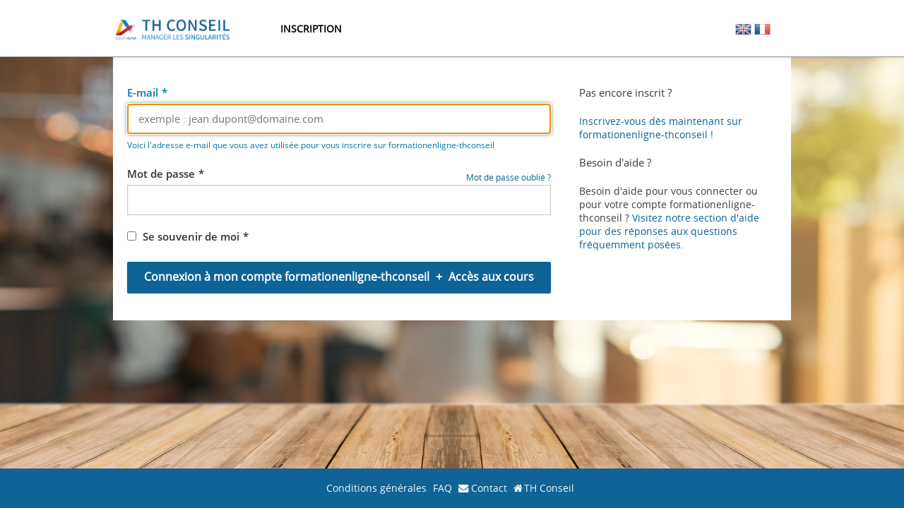

--- FILE ---
content_type: text/html; charset=utf-8
request_url: https://formationenligne-thconseil.the-mooc-agency.com/login?next=/dashboard/course-v1%3Aformationenligne-thconseil%2B01%2B01/
body_size: 9474
content:







<!DOCTYPE html>
<!--[if lte IE 9]><html class="ie ie9 lte9" lang="fr"><![endif]-->
<!--[if !IE]><!--><html lang="fr"><!--<![endif]-->
<head dir="ltr">
    <meta charset="UTF-8">
    <meta http-equiv="X-UA-Compatible" content="IE=edge">
    <meta name="viewport" content="width=device-width, initial-scale=1">



  
      <title>
       Connectez vous à votre compte formationenligne-thconseil | formationenligne-thconseil
      </title>
  

      <script type="text/javascript">
        /* immediately break out of an iframe if coming from the marketing website */
        (function(window) {
          if (window.location !== window.top.location) {
            window.top.location = window.location;
          }
        })(this);
      </script>

  

  <script type="text/javascript" src="/static/js/i18n/fr/djangojs.2b049714926f.js"></script>

  <link rel="icon" type="image/x-icon" href="/static/images/favicon.c074c912999f.ico" />

  
  

    <link href="/static/css/lms-style-vendor.810246d53832.css" rel="stylesheet" type="text/css" />



  
  

    <link href="/static/css/lms-main-v1.5a41f023ae81.css" rel="stylesheet" type="text/css" />




      
    <script type="text/javascript" src="/static/js/lms-main_vendor.364ca5a209bf.js" charset="utf-8"></script>


      
    <script type="text/javascript" src="/static/js/lms-application.596021cdc57d.js" charset="utf-8"></script>



  <script>
    window.baseUrl = "/static/";
    (function (require) {
      require.config({
          baseUrl: window.baseUrl
      });
    }).call(this, require || RequireJS.require);
  </script>
  <script type="text/javascript" src="/static/lms/js/require-config.cd72e66c1a3e.js"></script>
  
    <script type="text/javascript">
        (function (require) {
          require.config({
              paths: {
                'js/courseware/courseware_factory': 'js/courseware/courseware_factory.01c762a7c9e6',
'draggabilly': 'js/vendor/draggabilly.26caba6f7187',
'js/courseware/toggle_element_visibility': 'js/courseware/toggle_element_visibility.22ad04bb0497',
'js/courseware/course_home_events': 'js/courseware/course_home_events.efe56112dd91',
'js/courseware/link_clicked_events': 'js/courseware/link_clicked_events',
'moment': 'common/js/vendor/moment-with-locales.084396f4103c',
'moment-timezone': 'common/js/vendor/moment-timezone-with-data.b062d5eadf09',
'js/student_account/logistration_factory': 'js/student_account/logistration_factory.57e0d201f0f9',
'js/groups/views/cohorts_dashboard_factory': 'js/groups/views/cohorts_dashboard_factory.eb8701884901',
'js/dateutil_factory': 'js/dateutil_factory.f141a7899e5d',
'js/courseware/accordion_events': 'js/courseware/accordion_events.6064c7809de5',
'js/bookmarks/views/bookmark_button': 'js/bookmarks/views/bookmark_button.bca63457af5c',
'js/views/message_banner': 'js/views/message_banner.099aec538f98',
'js/student_profile/views/learner_profile_factory': 'js/student_profile/views/learner_profile_factory.c55cb51edff4'
            }
          });
        }).call(this, require || RequireJS.require);
    </script>
  
    
    <script type="text/javascript" src="/static/js/lms-modules.e0f1849452ba.js" charset="utf-8"></script>



  

  

  


  


<!-- dummy Segment -->
<script type="text/javascript">
  var analytics = {
    track: function() { return; },
    trackLink: function() { return; },
    pageview: function() { return; },
    page: function() { return; }
  };
</script>
<!-- end dummy Segment -->

  <meta name="path_prefix" content="">
  <meta name="google-site-verification" content="_mipQ4AtZQDNmbtOkwehQDOgCxUUV2fb_C0b6wbiRHY" />



<!--
<link rel="stylesheet" type="text/css" href="/media/css/customizer.css">
<script type="text/javascript" src="/media/assets/js/customize.js"></script>
-->

<link rel="stylesheet" type="text/css" href="/media/microsite/formationenligne-thconseil/auto/css/customizer.css">
<script type="text/javascript" src="/static/js/customize.389454805c03.js"></script>
<script type="text/javascript" src="/static/js/initialize.d7c043730b50.js"></script>

<!-- fonts call -->
<style>
  /*Font*/
  @font-face {
    font-family: 'custom_font';
    src: url("/media/microsite/ouest-valorisation/fonts/OpenSans-Regular.eot");
    src: url("/media/microsite/ouest-valorisation/fonts/OpenSans-Regular.eot")
        format('embedded-opentype'),url("/media/microsite/ouest-valorisation/fonts/OpenSans-Regular.woff2")
        format('woff2'),url("/media/microsite/ouest-valorisation/fonts/OpenSans-Regular.woff")
        format('woff'),url("/media/microsite/ouest-valorisation/fonts/OpenSans-Regular.ttf") format('truetype');
    font-weight: normal;
  }
  /*Font*/
  @font-face {
    font-family: 'Socicon';
    src: url("/static/formationenligne-thconseil/fonts/Socicon.eot");
    src: url("/static/formationenligne-thconseil/fonts/Socicon.eot#iefix")format('embedded-opentype'), url("{static.url(org+'/fonts/Socicon.woff2')}") format('woff2'), url("{static.url(org+'/fonts/Socicon.ttf')}") format('truetype'), url("{static.url(org+'/fonts/Socicon.woff')}") format('woff'), url("{static.url(org+'/fonts/Socicon.svg#Socicon')}") format('svg');
    font-weight: normal;
    font-style: normal;
  }
</style>
</head>

<body class="ltr view-login lang_fr">
<span id="tma_background_font"></span>

<div id="page-prompt"></div>
  <div class="window-wrap" dir="ltr">
    <a class="nav-skip" href="#main">Passer au contenu de cette vue</a>

        











<link rel="stylesheet" type="text/css" href="/media/microsite/formationenligne-thconseil/auto/css/navigation.css" />


  <header id="global-navigation" class="header-global "  role="banner">
    <nav class="wrapper-header"><!--  aria-label="Mondial" -->
    <h1 class="logo">
      <a href="/">
        
        
            <img class="ec-logo-size" src="/media/microsite/formationenligne-thconseil/auto/images/logo.png" alt="TH Conseil - Formation en ligne (aller à l'accueil)"/>
<!--
      <div id="nav_title"><strong>MOOC</strong><br/>Experience<strong><br/>Gaz</strong></div>
<style>
#nav_title{
    width: auto;
    height: 60px;
    line-height: 16px;
    vertical-align: middle;
    margin-top: 16px;
    margin-bottom: 5px;
    margin-left: 10px;
    float: left;
    text-transform: uppercase;
    color: #7F7F7F;
    font-size: 16px;
}
</style>
-->
<style>

  /*LANGUAGE FLAGS*/
  .language-selector {
    display: none;
  }
  #lang-content {
    width: 60px;
    height: 24px;
    margin-top: 10px;
    margin-right: 15px;
  }
  .lang_flag{
    height:23px;
  }

</style>
        
      </a>
    </h1>


      <ul class="left list-inline nav-global">
        
        

        
              <li class="item nav-global-05">
                <a class="btn" href="/courses" style="display:none">Explorer les cours</a>
              </li>
              <li class="item nav-global-04">
                <a class="btn-neutral" href="/register">Inscription</a>
              </li>
        
      </ul>
      <div class="right nav-courseware list-inline">
        
          <div class="item nav-courseware-01">
                <a style="box-shadow:none;background-color:#0e6297;" class="btn btn-login" href="/login">Connexion</a>
          </div>
        
      </div>


     
      <ol class="user">
        <li class="primary">
          <form action="/i18n/setlang/" method="post" class="settings-language-form" id="language-settings-form">
            <input type="hidden" id="csrf_token" name="csrfmiddlewaretoken" value="RDhm7YRfaSclLPQB5AXOKmsDphuA6ddJ">
            <input title="session update url" type="hidden" class="url-endpoint" value="/lang_pref/session_language" data-user-is-authenticated="false">
            <label><span class="sr">Choisir la langue</span>
              <!--LANGUAGE FLAGS-->
              <div id="lang-content">
                <img src="/media/microsite/formationenligne-thconseil/images/uk.png" id="uk" class="lang_flag">
                <img src="/media/microsite/formationenligne-thconseil/images/fr.png" id="fr" class="lang_flag">
                <select class="input select language-selector" id="settings-language-value" name="language" size="2" >
                      <option value="fr" selected="selected">fr</option>
                      <option value="en">en</option>
                </select>
              </div>
            </label>
          </form>
        </li>
      </ol>







    </nav>
</header>

<link rel="stylesheet" type="text/css" href="/media/microsite/formationenligne-thconseil/auto/css/course_navigation.css" />
<script src="/static/js/translate.e3deceb8c7ec.js"></script>

<script>
  //LANGUAGE FLAGS
  $('#uk').on('click', function() {
    $('#settings-language-value > option[value="en"]').attr('selected','selected');
    $('#settings-language-value > option[value="fr"]').removeAttr('selected').trigger( "change");
  }
  );
  $('#fr').on('click', function() {
    $('#settings-language-value > option[value="fr"]').attr('selected','selected');
    $('#settings-language-value > option[value="en"]').removeAttr('selected').trigger( "change");;

  }

  );
</script>



<!-- superglobale js username and course_enrollment -->









    <div class="content-wrapper" id="content">
      













<section id="forgot-password-modal" class="modal" role="dialog" tabindex="-1" aria-label="Réinitialisation du mot de passe">
  <div class="inner-wrapper">
    <button class="close-modal">
      <span class="icon fa fa-remove" aria-hidden="true"></span>
      <span class="sr">
        Fermer
      </span>
    </button>

    <div id="password-reset">
      <header>
        <h2>Réinitialisation du mot de passe</h2>
      </header>

      <div class="instructions">
        <p>Merci d'entrer votre adresse e-mail ci-dessous, nous vous enverrons des instructions pour choisir un nouveau mot de passe</p>
      </div>

      <form id="pwd_reset_form" action="/password_reset/" method="post" data-remote="true">
        <fieldset class="group group-form group-form-requiredinformation">
          <legend class="is-hidden">Information requise</legend>

          <ol class="list-input">
            <li class="field required text" id="forgot-password-modal-field-email">
              <label for="pwd_reset_email">Votre adresse e-mail</label>
              <input class="" id="pwd_reset_email" type="email" name="email" value="" placeholder="example: username@domain.com" aria-describedby="pwd_reset_email-tip" aria-required="true" />
              <span class="tip tip-input" id="pwd_reset_email-tip">Voici l'adresse e-mail que vous avez utilisée pour vous inscrire sur formationenligne-thconseil</span>
            </li>
          </ol>
        </fieldset>

        <div class="form-actions">
          <button name="submit" type="submit" id="pwd_reset_button" class="action action-primary action-update">Réinitialiser mon mot de passe</button>
        </div>
      </form>
    </div>
  </div>
</section>

<script type="text/javascript">
  (function() {
    $(document).delegate('#pwd_reset_form', 'ajax:success', function(data, json, xhr) {
      if(json.success) {
        $("#password-reset").html(json.value);
      } else {
        if($('#pwd_error').length == 0) {
          $('#pwd_reset_form').prepend('<div id="pwd_error" class="modal-form-error">Email incorrect.</div>');
        }
        $('#pwd_error').stop().css("display", "block");
      }
    });

    // removing close link's default behavior
    $('#login-modal .close-modal').click(function(e) {
     e.preventDefault();
    });

    var onModalClose = function() {
      $("#forgot-password-modal").attr("aria-hidden", "true");
      $("#forgot-password-link").focus();
    };

    var cycle_modal_tab = function(from_element_name, to_element_name) {
      $(from_element_name).on('keydown', function(e) {
          var keyCode = e.keyCode || e.which;
          var TAB_KEY = 9;  // 9 corresponds to the tab key
          if (keyCode === TAB_KEY) {
              e.preventDefault();
              $(to_element_name).focus();
          }
      });
    };
    $("#forgot-password-modal .close-modal").click(onModalClose);
    cycle_modal_tab("#forgot-password-modal .close-modal", "#pwd_reset_email");
    cycle_modal_tab("#pwd_reset_email", "#pwd_reset_button");
    cycle_modal_tab("#pwd_reset_button", "#forgot-password-modal .close-modal");

    // Hitting the ESC key will exit the modal
    $("#forgot-password-modal").on("keydown", function(e) {
        var keyCode = e.keyCode || e.which;
        // 27 is the ESC key
        if (keyCode === 27) {
            e.preventDefault();
            $("#forgot-password-modal .close-modal").click();
        }
    });

  })(this)
</script>


<section class="introduction">
  <header>
    <h1 class="title">
      <span class="title-super">Connectez-vous</span>
      <span class="title-sub">Pour accéder à votre compte et à vos cours</span>
    </h1>
  </header>
</section>

<section class="login container">
  <section role="main" class="content">
    <form role="form" id="login-form" method="post" data-remote="true" action="/login_ajax" novalidate>

      <!-- status messages -->
      <div role="alert" class="status message">
        <p class="message-title">Nous sommes désolés, les comptes formationenligne-thconseil ne sont pas disponibles pour le moment</hp>
      </div>

      <div role="alert" class="status message submission-error" tabindex="-1">
        <h3 class="message-title">Nous n'avons pas pu vous connecter. </h3>
        <ul class="message-copy">
          <li>Votre email ou mot de passe est incorrect</li>
        </ul>
      </div>

      <div role="alert" class="third-party-signin message" tabindex="-1">
        <p class="instructions"> </p>
      </div>


      <p class="instructions sr">
        Merci de fournir les informations suivantes pour vous connecter à votre compte formationenligne-thconseil. Les champs requis sont notés en <strong class="indicator">texte gras et avec un astérisque (*)</strong>.
      </p>

      <div class="group group-form group-form-requiredinformation">
        <h2 class="sr">Information requise</h2>

        <ol class="list-input">
          <li class="field required text" id="field-email">
            <label for="email">E-mail</label>
            <input class="" id="email" type="email" name="email" value="" placeholder="exemple : jean.dupont@domaine.com" required aria-required="true" aria-described-by="email-tip" />
            <span class="tip tip-input" id="email-tip">Voici l'adresse e-mail que vous avez utilisée pour vous inscrire sur formationenligne-thconseil</span>
          </li>
          <li class="field required password" id="field-password">
            <label for="password">Mot de passe</label>
            <input id="password" type="password" name="password" value="" required aria-required="true" />
            <span class="tip tip-input">
              <a href="#forgot-password-modal" rel="leanModal" class="pwd-reset action action-forgotpw" id="forgot-password-link" role="button" aria-haspopup="true">Mot de passe oublié ?</a>
            </span>
          </li>
        </ol>
      </div>

      <div class="group group-form group-form-secondary group-form-accountpreferences">
        <h2 class="sr">Préférences du compte</h2>

        <ol class="list-input">
          <li class="field required checkbox" id="field-remember">
            <input id="remember-yes" type="checkbox" name="remember" value="true" />
            <label for="remember-yes">Se souvenir de moi</label>
          </li>
        </ol>
      </div>

      <div class="form-actions">
        <button name="submit" type="submit" id="submit" class="action action-primary action-update login-button"></button>
      </div>
    </form>


  </section>

  <aside role="complementary">



    


<header>
  <h2 class="sr">Information utile</h2>
</header>


<div class="cta cta-help">
  <h3>Pas encore inscrit ?</h3>
  <p><a href="/register">Inscrivez-vous dès maintenant sur formationenligne-thconseil !</a></p>
    <h3>Besoin d'aide ?</h3>
    <p>Besoin d'aide pour vous connecter ou pour votre compte formationenligne-thconseil ?
    <a href="/faq">
        Visitez notre section d'aide pour des réponses aux questions fréquemment posées.
    </a></p>
</div>


  </aside>
  </section>

      
    </div>

        





<link rel="stylesheet" type="text/css" href="/media/microsite/formationenligne-thconseil/auto/css/footer.css" />
<link rel="stylesheet" href="/media/microsite/formationenligne-thconseil/css/fix-thconseil.css">

<!-- Fix traduction -->
<script src="/media/traductions/fix-trad-fr.js" charset="utf-8"></script>

<script>
/*Fix trad EN*/
setInterval(function(){
  if((window.location.href.indexOf("register") > -1) && ($('#settings-language-value > option[value="en"]').prop('selected'))){
    $('label[for="username"]').html($('label[for="username"]').html().replace('(ne doit pas contenir d\'espaces)','(cannot contain spaces)'))
  }
  if((window.location.href.indexOf("courseware") > -1) && ($('#settings-language-value > option[value="en"]').prop('selected'))){
    $('#course-search-input').attr('placeholder', 'Search')
  }
}, 250);

  /* Fix majuscule register.html */
if(window.location.href.indexOf("register") > -1) {
  $("#login_link_up #login_link").html($("#login_link_up #login_link").html().replace('connectez vous','Connectez-vous'));
}
  /* Fix traduction Account activated */
if(window.location.href.indexOf("activate") > -1) {
  $('.container.activation h1').html($('.container.activation h1').html().replace('Account Activated','Compte Activé'));
  $('.container.activation h1').html($('.container.activation h1').html().replace('Account already active','Compte déjà activé'));
}

// Fix coquille message d'activation
if (window.location.href.indexOf('dashboard') > -1) {
  $('.activation-message').html($('.activation-message').html().replace('ativer', 'activer'));
}

setInterval(function(){
  if(window.location.href.indexOf('/courseware')>-1){
    $(".notification-message > ol > li > strong").each(function() {
      $(this).html($(this).html().replace(':', ': '));
    });
  }
}, 250);

</script>

<footer class="global" role="contentinfo">
  <div class="footer-container">
    <ul class="links text-center">
      <li>
        <a href="/honor">Conditions générales</a>
      </li>
      <li>
        <a href="/faq">FAQ</a>
      </li>
	  <!--li>
        <a href="/about">Cr&eacute;dits</a>
      </li-->
       <li>
         <a href="mailto:formationenligne.thconseil.fr?subject=Contact%20depuis%20la%20plateforme%20de%20formation%20en%20ligne%20TH%20Conseil" class="fa fa-envelope icones-footer"><span style="margin-left:4px; font-family:'Open Sans',Verdana,Geneva,sans-serif,sans-serif;">Contact</span></a>
      </li>
       <li>
         <a href="https://www.thconseil.fr" class="fa fa-home icones-footer"><span style="margin-left:2px; font-family:'Open Sans',Verdana,Geneva,sans-serif,sans-serif;">TH Conseil</span></a>
      </li>
    </ul>
    <p class="copyright">Une r&eacute;alisation <a href="http://themoocagency.com">The MOOC Agency</a></p>
    <div class="by-ionisx">
	<!--modif on text and image-->
      <!--
      <a href="/">
        <img src="" alt="">
      </a>
      -->
    </div>
  </div>

</footer>


  </div>

  
  <script type="text/javascript">
    $(function() {

      // adding js class for styling with accessibility in mind
      $('body').addClass('js');

      // show forgot password modal UI if URL contains matching DOM ID
      if ($.deparam.fragment()['forgot-password-modal'] !== undefined) {
        $('.pwd-reset').click();
      }

      // new window/tab opening
      $('a[rel="external"], a[class="new-vp"]')
      .click( function() {
        window.open( $(this).attr('href') );
        return false;
      });

      // form field label styling on focus
      $("form :input").focus(function() {
        $("label[for='" + this.id + "']").parent().addClass("is-focused");
      }).blur(function() {
        $("label").parent().removeClass("is-focused");
      });

      $("#email").focus();
    });

    (function() {
      toggleSubmitButton(true);

      $('#login-form').on('submit', function() {
        toggleSubmitButton(false);
      });

      $('#login-form').on('ajax:error', function(event, request, status_string) {
        toggleSubmitButton(true);

        if (request.status === 403) {
          $('.message.submission-error').removeClass('is-shown');
          $('.third-party-signin.message').addClass('is-shown').focus();
          $('.third-party-signin.message .instructions').html(request.responseText);
        } else {
          $('.third-party-signin.message').removeClass('is-shown');
          $('.message.submission-error').addClass('is-shown').focus();
          $('.message.submission-error').html(gettext("Your request could not be completed.  Please try again."));
        }
      });

      $('#login-form').on('ajax:success', function(event, json, xhr) {
        if(json.success) {
          var nextUrl = "/dashboard/course-v1:formationenligne-thconseil+01+01/";
          if (json.redirect_url) {
            nextUrl = json.redirect_url; // Most likely third party auth completion. This trumps 'nextUrl' above.
          }
          if (!isExternal(nextUrl)) {
            location.href=nextUrl;
          } else {
            location.href="/dashboard";
          }
        } else if(json.hasOwnProperty('redirect')) {
          // Shibboleth authentication redirect requested by the server:
          var u=decodeURI(window.location.search);
          if (!isExternal(json.redirect)) { // a paranoid check.  Our server is the one providing json.redirect
              location.href=json.redirect+u;
          } // else we just remain on this page, which is fine since this particular path implies a login failure
            // that has been generated via packet tampering (json.redirect has been messed with).
        } else {
          toggleSubmitButton(true);
          $('.message.submission-error').addClass('is-shown').focus();
          $('.message.submission-error .message-copy').html(json.value);
        }
      });
      $("#forgot-password-link").click(function() {
        $("#forgot-password-modal").show();
        $("#forgot-password-modal .close-modal").focus();
      });

    })(this);

    function toggleSubmitButton(enable) {
      var $submitButton = $('form .form-actions #submit');

      if(enable) {
        $submitButton.
          removeClass('is-disabled').
          attr('aria-disabled', false).
          removeProp('disabled').
          html("Connexion à mon compte formationenligne-thconseil <span class='orn-plus'>+</span> Accès aux cours");
      }
      else {
        $submitButton.
          //addClass('is-disabled').
          //prop('disabled', true).
          text("Traitement de vos informations...");
      }
    }

    function thirdPartySignin(event, url) {
      event.preventDefault();
      window.location.href = url;
    }

    (function post_form_if_pipeline_running(pipeline_running) {
       // If the pipeline is running, the user has already authenticated via a
       // third-party provider. We want to invoke /login_ajax to loop in the
       // code that does logging and sets cookies on the request. It is most
       // consistent to do that by using the same mechanism that is used when
       // the use does first-party sign-in: POSTing the sign-in form.
       if (pipeline_running) {
         $('#login-form').submit();
       }
    })(false)
  </script>


  



  <script type="text/javascript" src="/static/js/vendor/noreferrer.aa62a3e70ffa.js" charset="utf-8"></script>
  <script type="text/javascript" src="/static/js/utils/navigation.323bf3e1ae16.js" charset="utf-8"></script>
  
</body>
</html>



<!-- Performance beacon for onload times -->
<script>
setInterval(function(){
  $(".problem-progress").each(function() {
    $(this).html($(this).html().replace("(ungraded)",""));
  });
  if(window.location.href.indexOf('/courseware/')>-1){
    $(".problem-progress").each(function() {
      $(this).html($(this).html().replace("(ungraded)",""));
      $(this).html($(this).html().replace("notés","noté"));
    });
    $(".poll-voting-thanks span").each(function() {
      $(this).html($(this).html().replace("Thank you","Merci"));
    });
    $(".title1").each(function() {
      $(this).html($(this).html().replace("Feedback","Commentaire"));
      $(this).html($(this).html().replace("Problem",""));
    });
    $(".unbutton.btn-default.btn-small.keyboard-help-button").each(function() {
      $(this).css("display","none");
    });
    $(".unbutton.btn-link.keyboard-help-button").each(function() {
      $(this).css("display","none");
    });
    $(".view-results-button").each(function() {
       $(this).html($(this).html().replace("View results","Voir les r&eacute;sultats"));
    });
    $(".poll-header").each(function() {
       $(this).html($(this).html().replace("Results","R&eacute;sultats"));
    });
    $(".poll-footnote").each(function() {
       $(this).html($(this).html().replace("Results gathered from ","R&eacute;sultats sur un total de "));
       $(this).html($(this).html().replace("respondent","r&eacute;pondant"));
    });
    $("h3.poll-header").each(function() {
      $(this).html($(this).html().replace("Feedback","Commentaire"));
    });
    $("input.input-main").each(function() {
       $(this).attr("value",$(this).attr("value").replace("Submit","Soumettre"));
    });
    $(".message__content").each(function() {
       $(this).html($(this).html().replace("Your Response"," Votre r&eacute;ponse"));
    });
    $("p.message").each(function() {
       $(this).html($(this).html().replace("Drag the items onto the image above.","D&eacute;posez les items sur l'image"));
    });
    $(".action.action--save.submission__save").each(function() {
       $(this).html($(this).html().replace("Save your progress","Sauvegarder votre progression"));
    });
    $("h2.bookmarks-results-header").each(function() {
       $(this).html($(this).html().replace("My Bookmarks","Mes favoris"));
    });
    $(".unbutton.btn-default.btn-small.reset-button").each(function() {
       $(this).html($(this).html().replace("Reset","Réinitialiser"));
    });
  }
  if(window.location.href.indexOf('/forum')>-1){
    $(".field-help").each(function() {
      $(this).html($(this).html().replace("Add your post to a relevant topic to help others find it.","Ajoutez votre message sur le bon sujet pour aider les autres à le trouver"));
      $(this).html($(this).html().replace("Questions raise issues that need answers. Discussions share ideas and start conversations.","Utilisez les 'Questions' si vous attendez une réponse. Les 'Discussions' servent à lancer des conversations."));
      $(this).html($(this).html().replace("Add a clear and descriptive title to encourage participation.","Ajoutez un titre clair et descriptif pour favoriser la participation"));
    });
    $("#new-post-editor-description").each(function() {
      $(this).html($(this).html().replace("Your question or idea","Votre question ou idée"));
    });
    $(".posted-details").each(function() {
      $(this).html($(this).html().replace("discussion posted ","posté"));
      $(this).html($(this).html().replace(" by "," par "));
    });
    $(".user-roles").each(function() {
      $(this).css('display','none');
    });
  }
},500);
</script>

<style>
.xmodule_display.xmodule_CapaModule div.problem div p.answer:before{
 content: "Solution:";
}
</style>


--- FILE ---
content_type: text/css
request_url: https://formationenligne-thconseil.the-mooc-agency.com/media/microsite/formationenligne-thconseil/auto/css/customizer.css
body_size: 57467
content:
[class^="socicon-"],
[class*=" socicon-"] {
  /* use !important to prevent issues with browser extensions that change fonts */
  font-family: 'Socicon' !important;
  speak: none;
  font-style: normal;
  font-weight: normal;
  font-variant: normal;
  text-transform: none;
  line-height: 1;
  /* Better Font Rendering =========== */
  -webkit-font-smoothing: antialiased;
  -moz-osx-font-smoothing: grayscale;
}

*,div,span,button,input,p,h1,h2,h3,h4,h5,h6,a,html,body {
 font-family: 'custom_font';
}

/*Header*/
.logo img{
 height:60px;
 margin-top:-8px;
}

.wrapper-course-material .course-tabs li a:hover, .wrapper-course-material .course-tabs li a.active {
 color: rgba(15,99,150,1);
 border-bottom-color: rgba(15,99,150,1);
}

/* bouton explorer les cours */
.header-global .nav-global li a {
 color: rgba(15,99,150,1);
}
.header-global .nav-global li a:hover {
 color: rgba(15,99,150,0.8);
}

/*bouton nav */
.header-global .nav-courseware li .btn {
  background-color: rgba(15,99,150,1);
  border-bottom-color: rgba(15,99,150,1);
  box-shadow: 0 2px 1px 0 rgba(15,99,150,1);

}
.header-global .nav-courseware li .btn:hover {
  background-color: rgba(15,99,150,0.8);
  border-bottom-color: rgba(15,99,150,0.8);

}

/* bouton register / login */

.login-register .action-primary {
  background-color: rgba(15,99,150,1);
  border-bottom-color: rgba(15,99,150,1);
  box-shadow: 0 2px 1px 0 rgba(15,99,150,1);
}
.login-register .action-primary:hover {
  background-color: rgba(15,99,150,0.8);
  border-bottom-color: rgba(15,99,150,0.8);
}
.supplemental-link a {
 color: rgba(15,99,150,1);
}
.login-register .nav-btn {
 color: rgba(15,99,150,1);
 border-color: rgba(15,99,150,1);
}
.login-register .nav-btn:hover {
 background-color: rgba(15,99,150,1);
 box-shadow: 0 2px 1px 0 rgba(15,99,150,1);
}

/* dashboard empty message */

.empty-dashboard-message a {
 background-color: rgba(15,99,150,1);
 box-shadow: 0 2px 1px 0 rgba(15,99,150,1);
 border-color: rgba(15,99,150,1);
}
.empty-dashboard-message a:hover {
 color: #fff;
 background-color: rgba(15,99,150,0.8);
 box-shadow: 0 2px 1px 0 rgba(15,99,150,0.8);
}

/* dashboard course title */
.dashboard .my-courses .course .details .course-title a {
 color: rgba(15,99,150,1);
}
.dashboard .my-courses .course .details .course-title a:hover {
 color: rgba(15,99,150,0.8);
}
.dashboard .my-courses .course .details .enter-course:hover {
 background-color:rgba(15,99,150,1);
}
.dashboard .my-courses .course .details .enter-course {
 color: rgba(15,99,150,1);
 border-color: rgba(15,99,150,1);
}

/* course page */

/* course nav */

.wrapper-course-material .course-tabs li a:hover,.wrapper-course-material .course-tabs li a.active {
 color: rgba(15,99,150,1);
 border-bottom-color: rgba(15,99,150,1);
}
.wrapper-course-material .course-tabs li a:hover {color:rgba(15,99,150,1);}
/* course button | discution button */

.discussion-module .btn,.btn {
 color: rgba(15,99,150,1);
 border-bottom-color: rgba(15,99,150,1);
}

.discussion-module .btn:hover,.btn:hover {
 background-color: rgba(15,99,150,1);
}

/* course left menu */

.course-index .accordion .course-navigation .button-chapter {
 color: rgba(15,99,150,1);
}

.discussion-module .btn, .btn {
 background-color: transparent;
border-color: rgba(15,99,150,1);
}
.forum-new-post-form .post-type-input:checked+.post-type-label, .edit-post-form .post-type-input:checked+.post-type-label,.discussion-module .btn-brand {
 border-color: rgba(15,99,150,1);
 background-color: rgba(15,99,150,1);
}
.discussion-module .btn-brand {
 color: #fff;
}
.forum-new-post-form .post-option.is-enabled {
 border-color: rgba(15,99,150,1);
 color: rgba(15,99,150,1);
}
.discussion-module .btn-brand:hover {
 border-color: rgba(15,99,150,1);
 color: rgba(15,99,150,1);
 background-color: #fff;
}

/* login custo */

.view-login .introduction {
  display: none;
}

.header-global .nav-courseware li .btn:hover, .header-global .nav-courseware div .btn:hover, .login .form-actions button[type="submit"]:hover, .register .form-actions button[type="submit"]:hover, .passwordreset .form-actions button[type="submit"]:hover, #forgot-password-modal #password-reset .form-actions button[type="submit"]:hover, .view-survey .action-primary:hover, .header-global .nav-courseware li .btn:active, .header-global .nav-courseware div .btn:active, .login .form-actions button[type="submit"]:active, .register .form-actions button[type="submit"]:active, .passwordreset .form-actions button[type="submit"]:active, #forgot-password-modal #password-reset .form-actions button[type="submit"]:active, .view-survey .action-primary:active, .header-global .nav-courseware li .btn:focus, .header-global .nav-courseware div .btn:focus, .login .form-actions button[type="submit"]:focus, .register .form-actions button[type="submit"]:focus, .passwordreset .form-actions button[type="submit"]:focus, #forgot-password-modal #password-reset .form-actions button[type="submit"]:focus, .view-survey .action-primary:focus {
 background: rgba(15,99,150,0.8);
}
.view-register .form-actions button[type="submit"], .view-login .form-actions button[type="submit"], .view-passwordreset .form-actions button[type="submit"], .view-survey .form-actions button[type="submit"] {
 background: rgba(15,99,150,1);
 box-shadow: 0 2px 1px 0 rgba(15,99,150,1);
}
/* footer hidden */

/* other custo */
.wrapper-course-material .course-tabs li a:hover, .wrapper-course-material .course-tabs div.info-wrapper section.handouts ol li div.hitarea:hover+h4, div.info-wrapper section.handouts ol .wrapper-course-material .course-tabs li div.hitarea:hover+h4, .wrapper-course-material .course-tabs div.info-wrapper section.handouts ol li div.hitarea:focus+h4, div.info-wrapper section.handouts ol .wrapper-course-material .course-tabs li div.hitarea:focus+h4, .wrapper-course-material .course-tabs li a:focus, .wrapper-course-material .course-tabs li a.active, .wrapper-course-material .course-tabs li a:visited:hover, .wrapper-course-material .course-tabs div.info-wrapper section.handouts ol li div.hitarea:hover+h4:visited, div.info-wrapper section.handouts ol .wrapper-course-material .course-tabs li div.hitarea:hover+h4:visited, .wrapper-course-material .course-tabs div.info-wrapper section.handouts ol li div.hitarea:focus+h4:visited, div.info-wrapper section.handouts ol .wrapper-course-material .course-tabs li div.hitarea:focus+h4:visited, .wrapper-course-material .course-tabs li a:visited:focus, .wrapper-course-material .course-tabs li a:visited.active {
    color: rgba(15,99,150,1);
    border-bottom-color: rgba(15,99,150,1);
}
.wrapper-course-material .course-tabs li a, .wrapper-course-material .course-tabs li a:visited {
 color: rgba(15,99,150,1);
}
.view-register .introduction, .view-login .introduction, .view-passwordreset .introduction {
 display: none;
}
.btn:hover, .is-hovered.btn, .btn:focus, .is-focused.btn {
 color: rgba(15,99,150,1);
 background: rgba(15,99,150,1);
}
.btn {
 border-color: rgba(15,99,150,1);
}
/* font call */

*,div,span,section,h1,h2,h3,h4,h5,h6,p,header {
 font-family: "custom_font";
}

/* logo custom */

.logo img {
  margin-top: 0;
  height: 40px;
}
.view-howitworks .nav-global-01 a, .view-courses .nav-global-02 a, .view-schools .nav-global-03 a, .view-register .nav-global-04 a {
 color: rgba(15,99,150,1) !important;
}

.btn-brand:hover, .btn-brand.is-hovered, .btn-brand:focus, .btn-brand.is-focused,.btn-brand {
 color: white;
 border-color: rgba(15,99,150,1);
 background-color: rgba(15,99,150,1);
}
.btn-link, .view-student-notes .note-group .note .wrapper-note-excerpts .note-excerpt-more-link, .view-student-notes .note-group .note .reference .wrapper-reference-content a.reference-meta, .edx-notes-wrapper .annotator-adder button:after, .edx-notes-wrapper .annotator-viewer .annotator-controls .annotator-edit:before, .edx-notes-wrapper .annotator-viewer .annotator-controls .annotator-delete:before, .edx-notes-wrapper .annotator-viewer .annotator-controls .annotator-close:before, .edx-notes-wrapper .annotator-wrapper .annotator-editor.annotator-outer button.annotator-cancel, .view-student-notes .wrapper-tabs .tab-list .tab .tab-label, .view-student-notes .wrapper-tabs .tab-list .tab .action-close {
 color: rgba(15,99,150,1);
}
.btn-blue:hover, .view-teams .action-primary:hover, .btn-blue:active, .view-teams .action-primary:active, .btn-blue:focus, .view-teams .action-primary:focus {
 background: rgba(15,99,150,0.8);
}
.btn-blue, .view-teams .action-primary, .instructor-dashboard-wrapper-2 .btn-blue {
 background: rgba(15,99,150,1);
 box-shadow: 0 2px 1px 0 rgba(15,99,150,1);
}
.instructor-dashboard-wrapper-2 section.idash-section#membership .member-lists-management .auth-list-container .member-list-widget input[type="button"].add:hover:not(:disabled) {
 background-color: rgba(15,99,150,1);
 box-shadow: inset 0 1px 0 0 rgba(15,99,150,1);
 background-image: none;
}

/* other font */
.view-register .introduction header h1, .view-login .introduction header .view-register h1, .view-passwordreset .introduction header .view-register h1, .view-register #forgot-password-modal #password-reset header h2, #forgot-password-modal #password-reset header .view-register h2, .view-register #forgot-password-modal #password-reset .home>header .title>.heading-group p, #forgot-password-modal #password-reset .home>header .title>.heading-group .view-register p, .view-register #forgot-password-modal #password-reset header section.outside-app h1, #forgot-password-modal #password-reset header section.outside-app .view-register h1, .view-register section.outside-app #forgot-password-modal #password-reset header h1, section.outside-app #forgot-password-modal #password-reset header .view-register h1, .view-register .login aside .btn h3, .login aside .btn .view-register h3, .view-register .register aside .btn h3, .register aside .btn .view-register h3, .view-register .passwordreset aside .btn h3, .passwordreset aside .btn .view-register h3, .view-register #forgot-password-modal #password-reset aside .btn h3, #forgot-password-modal #password-reset aside .btn .view-register h3, .view-register .login .status .message-title, .login .status .view-register .message-title, .view-register .register .status .message-title, .register .status .view-register .message-title, .view-register .passwordreset .status .message-title, .passwordreset .status .view-register .message-title, .view-register #forgot-password-modal #password-reset .status .message-title, #forgot-password-modal #password-reset .status .view-register .message-title, .view-register .login form .instructions, .login form .view-register .instructions, .view-register .register form .instructions, .register form .view-register .instructions, .view-register .passwordreset form .instructions, .passwordreset form .view-register .instructions, .view-register #forgot-password-modal #password-reset form .instructions, #forgot-password-modal #password-reset form .view-register .instructions, .view-register .login p, .login .view-register p, .view-register .login ol, .login .view-register ol, .view-register .login ul, .login .view-register ul, .view-register .login h1, .login .view-register h1, .view-register .login h2, .login .view-register h2, .view-register .login .home>header .title>.heading-group p, .login .home>header .title>.heading-group .view-register p, .view-register .home>header .title>.heading-group .login p, .home>header .title>.heading-group .login .view-register p, .view-register .login h3, .login .view-register h3, .view-register .login h4, .login .view-register h4, .view-register .login h5, .login .view-register h5, .view-register .login h6, .login .view-register h6, .view-register .login label, .login .view-register label, .view-register .login input, .login .view-register input, .view-register .login textarea, .login .view-register textarea, .view-register .register p, .register .view-register p, .view-register .register ol, .register .view-register ol, .view-register .register ul, .register .view-register ul, .view-register .register h1, .register .view-register h1, .view-register .register h2, .register .view-register h2, .view-register .register .home>header .title>.heading-group p, .register .home>header .title>.heading-group .view-register p, .view-register .home>header .title>.heading-group .register p, .home>header .title>.heading-group .register .view-register p, .view-register .register h3, .register .view-register h3, .view-register .register h4, .register .view-register h4, .view-register .register h5, .register .view-register h5, .view-register .register h6, .register .view-register h6, .view-register .register label, .register .view-register label, .view-register .register input, .register .view-register input, .view-register .register textarea, .register .view-register textarea, .view-register .passwordreset p, .passwordreset .view-register p, .view-register .passwordreset ol, .passwordreset .view-register ol, .view-register .passwordreset ul, .passwordreset .view-register ul, .view-register .passwordreset h1, .passwordreset .view-register h1, .view-register .passwordreset h2, .passwordreset .view-register h2, .view-register .passwordreset .home>header .title>.heading-group p, .passwordreset .home>header .title>.heading-group .view-register p, .view-register .home>header .title>.heading-group .passwordreset p, .home>header .title>.heading-group .passwordreset .view-register p, .view-register .passwordreset h3, .passwordreset .view-register h3, .view-register .passwordreset h4, .passwordreset .view-register h4, .view-register .passwordreset h5, .passwordreset .view-register h5, .view-register .passwordreset h6, .passwordreset .view-register h6, .view-register .passwordreset label, .passwordreset .view-register label, .view-register .passwordreset input, .passwordreset .view-register input, .view-register .passwordreset textarea, .passwordreset .view-register textarea, .view-register #forgot-password-modal #password-reset p, #forgot-password-modal #password-reset .view-register p, .view-register #forgot-password-modal #password-reset ol, #forgot-password-modal #password-reset .view-register ol, .view-register #forgot-password-modal #password-reset ul, #forgot-password-modal #password-reset .view-register ul, .view-register #forgot-password-modal #password-reset h1, #forgot-password-modal #password-reset .view-register h1, .view-register #forgot-password-modal #password-reset h2, #forgot-password-modal #password-reset .view-register h2, .view-register #forgot-password-modal #password-reset h3, #forgot-password-modal #password-reset .view-register h3, .view-register #forgot-password-modal #password-reset h4, #forgot-password-modal #password-reset .view-register h4, .view-register #forgot-password-modal #password-reset h5, #forgot-password-modal #password-reset .view-register h5, .view-register #forgot-password-modal #password-reset h6, #forgot-password-modal #password-reset .view-register h6, .view-register #forgot-password-modal #password-reset label, #forgot-password-modal #password-reset .view-register label, .view-register #forgot-password-modal #password-reset input, #forgot-password-modal #password-reset .view-register input, .view-register #forgot-password-modal #password-reset textarea, #forgot-password-modal #password-reset .view-register textarea, .view-register .login .status .message-copy, .login .status .view-register .message-copy, .view-register .register .status .message-copy, .register .status .view-register .message-copy, .view-register .passwordreset .status .message-copy, .passwordreset .status .view-register .message-copy, .view-register #forgot-password-modal #password-reset .status .message-copy, #forgot-password-modal #password-reset .status .view-register .message-copy, .view-register #forgot-password-modal .modal-form-error, #forgot-password-modal .view-register .modal-form-error, .view-register .introduction header .view-login h1, .view-login .introduction header h1, .view-passwordreset .introduction header .view-login h1, .view-login #forgot-password-modal #password-reset header h2, #forgot-password-modal #password-reset header .view-login h2, .view-login #forgot-password-modal #password-reset .home>header .title>.heading-group p, #forgot-password-modal #password-reset .home>header .title>.heading-group .view-login p, .view-login #forgot-password-modal #password-reset header section.outside-app h1, #forgot-password-modal #password-reset header section.outside-app .view-login h1, .view-login section.outside-app #forgot-password-modal #password-reset header h1, section.outside-app #forgot-password-modal #password-reset header .view-login h1, .view-login .login aside .btn h3, .login aside .btn .view-login h3, .view-login .register aside .btn h3, .register aside .btn .view-login h3, .view-login .passwordreset aside .btn h3, .passwordreset aside .btn .view-login h3, .view-login #forgot-password-modal #password-reset aside .btn h3, #forgot-password-modal #password-reset aside .btn .view-login h3, .view-login .login .status .message-title, .login .status .view-login .message-title, .view-login .register .status .message-title, .register .status .view-login .message-title, .view-login .passwordreset .status .message-title, .passwordreset .status .view-login .message-title, .view-login #forgot-password-modal #password-reset .status .message-title, #forgot-password-modal #password-reset .status .view-login .message-title, .view-login .login form .instructions, .login form .view-login .instructions, .view-login .register form .instructions, .register form .view-login .instructions, .view-login .passwordreset form .instructions, .passwordreset form .view-login .instructions, .view-login #forgot-password-modal #password-reset form .instructions, #forgot-password-modal #password-reset form .view-login .instructions, .view-login .login p, .login .view-login p, .view-login .login ol, .login .view-login ol, .view-login .login ul, .login .view-login ul, .view-login .login h1, .login .view-login h1, .view-login .login h2, .login .view-login h2, .view-login .login .home>header .title>.heading-group p, .login .home>header .title>.heading-group .view-login p, .view-login .home>header .title>.heading-group .login p, .home>header .title>.heading-group .login .view-login p, .view-login .login h3, .login .view-login h3, .view-login .login h4, .login .view-login h4, .view-login .login h5, .login .view-login h5, .view-login .login h6, .login .view-login h6, .view-login .login label, .login .view-login label, .view-login .login input, .login .view-login input, .view-login .login textarea, .login .view-login textarea, .view-login .register p, .register .view-login p, .view-login .register ol, .register .view-login ol, .view-login .register ul, .register .view-login ul, .view-login .register h1, .register .view-login h1, .view-login .register h2, .register .view-login h2, .view-login .register .home>header .title>.heading-group p, .register .home>header .title>.heading-group .view-login p, .view-login .home>header .title>.heading-group .register p, .home>header .title>.heading-group .register .view-login p, .view-login .register h3, .register .view-login h3, .view-login .register h4, .register .view-login h4, .view-login .register h5, .register .view-login h5, .view-login .register h6, .register .view-login h6, .view-login .register label, .register .view-login label, .view-login .register input, .register .view-login input, .view-login .register textarea, .register .view-login textarea, .view-login .passwordreset p, .passwordreset .view-login p, .view-login .passwordreset ol, .passwordreset .view-login ol, .view-login .passwordreset ul, .passwordreset .view-login ul, .view-login .passwordreset h1, .passwordreset .view-login h1, .view-login .passwordreset h2, .passwordreset .view-login h2, .view-login .passwordreset .home>header .title>.heading-group p, .passwordreset .home>header .title>.heading-group .view-login p, .view-login .home>header .title>.heading-group .passwordreset p, .home>header .title>.heading-group .passwordreset .view-login p, .view-login .passwordreset h3, .passwordreset .view-login h3, .view-login .passwordreset h4, .passwordreset .view-login h4, .view-login .passwordreset h5, .passwordreset .view-login h5, .view-login .passwordreset h6, .passwordreset .view-login h6, .view-login .passwordreset label, .passwordreset .view-login label, .view-login .passwordreset input, .passwordreset .view-login input, .view-login .passwordreset textarea, .passwordreset .view-login textarea, .view-login #forgot-password-modal #password-reset p, #forgot-password-modal #password-reset .view-login p, .view-login #forgot-password-modal #password-reset ol, #forgot-password-modal #password-reset .view-login ol, .view-login #forgot-password-modal #password-reset ul, #forgot-password-modal #password-reset .view-login ul, .view-login #forgot-password-modal #password-reset h1, #forgot-password-modal #password-reset .view-login h1, .view-login #forgot-password-modal #password-reset h2, #forgot-password-modal #password-reset .view-login h2, .view-login #forgot-password-modal #password-reset h3, #forgot-password-modal #password-reset .view-login h3, .view-login #forgot-password-modal #password-reset h4, #forgot-password-modal #password-reset .view-login h4, .view-login #forgot-password-modal #password-reset h5, #forgot-password-modal #password-reset .view-login h5, .view-login #forgot-password-modal #password-reset h6, #forgot-password-modal #password-reset .view-login h6, .view-login #forgot-password-modal #password-reset label, #forgot-password-modal #password-reset .view-login label, .view-login #forgot-password-modal #password-reset input, #forgot-password-modal #password-reset .view-login input, .view-login #forgot-password-modal #password-reset textarea, #forgot-password-modal #password-reset .view-login textarea, .view-login .login .status .message-copy, .login .status .view-login .message-copy, .view-login .register .status .message-copy, .register .status .view-login .message-copy, .view-login .passwordreset .status .message-copy, .passwordreset .status .view-login .message-copy, .view-login #forgot-password-modal #password-reset .status .message-copy, #forgot-password-modal #password-reset .status .view-login .message-copy, .view-login #forgot-password-modal .modal-form-error, #forgot-password-modal .view-login .modal-form-error, .view-register .introduction header .view-passwordreset h1, .view-login .introduction header .view-passwordreset h1, .view-passwordreset .introduction header h1, .view-passwordreset #forgot-password-modal #password-reset header h2, #forgot-password-modal #password-reset header .view-passwordreset h2, .view-passwordreset #forgot-password-modal #password-reset .home>header .title>.heading-group p, #forgot-password-modal #password-reset .home>header .title>.heading-group .view-passwordreset p, .view-passwordreset #forgot-password-modal #password-reset header section.outside-app h1, #forgot-password-modal #password-reset header section.outside-app .view-passwordreset h1, .view-passwordreset section.outside-app #forgot-password-modal #password-reset header h1, section.outside-app #forgot-password-modal #password-reset header .view-passwordreset h1, .view-passwordreset .login aside .btn h3, .login aside .btn .view-passwordreset h3, .view-passwordreset .register aside .btn h3, .register aside .btn .view-passwordreset h3, .view-passwordreset .passwordreset aside .btn h3, .passwordreset aside .btn .view-passwordreset h3, .view-passwordreset #forgot-password-modal #password-reset aside .btn h3, #forgot-password-modal #password-reset aside .btn .view-passwordreset h3, .view-passwordreset .login .status .message-title, .login .status .view-passwordreset .message-title, .view-passwordreset .register .status .message-title, .register .status .view-passwordreset .message-title, .view-passwordreset .passwordreset .status .message-title, .passwordreset .status .view-passwordreset .message-title, .view-passwordreset #forgot-password-modal #password-reset .status .message-title, #forgot-password-modal #password-reset .status .view-passwordreset .message-title, .view-passwordreset .login form .instructions, .login form .view-passwordreset .instructions, .view-passwordreset .register form .instructions, .register form .view-passwordreset .instructions, .view-passwordreset .passwordreset form .instructions, .passwordreset form .view-passwordreset .instructions, .view-passwordreset #forgot-password-modal #password-reset form .instructions, #forgot-password-modal #password-reset form .view-passwordreset .instructions, .view-passwordreset .login p, .login .view-passwordreset p, .view-passwordreset .login ol, .login .view-passwordreset ol, .view-passwordreset .login ul, .login .view-passwordreset ul, .view-passwordreset .login h1, .login .view-passwordreset h1, .view-passwordreset .login h2, .login .view-passwordreset h2, .view-passwordreset .login .home>header .title>.heading-group p, .login .home>header .title>.heading-group .view-passwordreset p, .view-passwordreset .home>header .title>.heading-group .login p, .home>header .title>.heading-group .login .view-passwordreset p, .view-passwordreset .login h3, .login .view-passwordreset h3, .view-passwordreset .login h4, .login .view-passwordreset h4, .view-passwordreset .login h5, .login .view-passwordreset h5, .view-passwordreset .login h6, .login .view-passwordreset h6, .view-passwordreset .login label, .login .view-passwordreset label, .view-passwordreset .login input, .login .view-passwordreset input, .view-passwordreset .login textarea, .login .view-passwordreset textarea, .view-passwordreset .register p, .register .view-passwordreset p, .view-passwordreset .register ol, .register .view-passwordreset ol, .view-passwordreset .register ul, .register .view-passwordreset ul, .view-passwordreset .register h1, .register .view-passwordreset h1, .view-passwordreset .register h2, .register .view-passwordreset h2, .view-passwordreset .register .home>header .title>.heading-group p, .register .home>header .title>.heading-group .view-passwordreset p, .view-passwordreset .home>header .title>.heading-group .register p, .home>header .title>.heading-group .register .view-passwordreset p, .view-passwordreset .register h3, .register .view-passwordreset h3, .view-passwordreset .register h4, .register .view-passwordreset h4, .view-passwordreset .register h5, .register .view-passwordreset h5, .view-passwordreset .register h6, .register .view-passwordreset h6, .view-passwordreset .register label, .register .view-passwordreset label, .view-passwordreset .register input, .register .view-passwordreset input, .view-passwordreset .register textarea, .register .view-passwordreset textarea, .view-passwordreset .passwordreset p, .passwordreset .view-passwordreset p, .view-passwordreset .passwordreset ol, .passwordreset .view-passwordreset ol, .view-passwordreset .passwordreset ul, .passwordreset .view-passwordreset ul, .view-passwordreset .passwordreset h1, .passwordreset .view-passwordreset h1, .view-passwordreset .passwordreset h2, .passwordreset .view-passwordreset h2, .view-passwordreset .passwordreset .home>header .title>.heading-group p, .passwordreset .home>header .title>.heading-group .view-passwordreset p, .view-passwordreset .home>header .title>.heading-group .passwordreset p, .home>header .title>.heading-group .passwordreset .view-passwordreset p, .view-passwordreset .passwordreset h3, .passwordreset .view-passwordreset h3, .view-passwordreset .passwordreset h4, .passwordreset .view-passwordreset h4, .view-passwordreset .passwordreset h5, .passwordreset .view-passwordreset h5, .view-passwordreset .passwordreset h6, .passwordreset .view-passwordreset h6, .view-passwordreset .passwordreset label, .passwordreset .view-passwordreset label, .view-passwordreset .passwordreset input, .passwordreset .view-passwordreset input, .view-passwordreset .passwordreset textarea, .passwordreset .view-passwordreset textarea, .view-passwordreset #forgot-password-modal #password-reset p, #forgot-password-modal #password-reset .view-passwordreset p, .view-passwordreset #forgot-password-modal #password-reset ol, #forgot-password-modal #password-reset .view-passwordreset ol, .view-passwordreset #forgot-password-modal #password-reset ul, #forgot-password-modal #password-reset .view-passwordreset ul, .view-passwordreset #forgot-password-modal #password-reset h1, #forgot-password-modal #password-reset .view-passwordreset h1, .view-passwordreset #forgot-password-modal #password-reset h2, #forgot-password-modal #password-reset .view-passwordreset h2, .view-passwordreset #forgot-password-modal #password-reset h3, #forgot-password-modal #password-reset .view-passwordreset h3, .view-passwordreset #forgot-password-modal #password-reset h4, #forgot-password-modal #password-reset .view-passwordreset h4, .view-passwordreset #forgot-password-modal #password-reset h5, #forgot-password-modal #password-reset .view-passwordreset h5, .view-passwordreset #forgot-password-modal #password-reset h6, #forgot-password-modal #password-reset .view-passwordreset h6, .view-passwordreset #forgot-password-modal #password-reset label, #forgot-password-modal #password-reset .view-passwordreset label, .view-passwordreset #forgot-password-modal #password-reset input, #forgot-password-modal #password-reset .view-passwordreset input, .view-passwordreset #forgot-password-modal #password-reset textarea, #forgot-password-modal #password-reset .view-passwordreset textarea, .view-passwordreset .login .status .message-copy, .login .status .view-passwordreset .message-copy, .view-passwordreset .register .status .message-copy, .register .status .view-passwordreset .message-copy, .view-passwordreset .passwordreset .status .message-copy, .passwordreset .status .view-passwordreset .message-copy, .view-passwordreset #forgot-password-modal #password-reset .status .message-copy, #forgot-password-modal #password-reset .status .view-passwordreset .message-copy, .view-passwordreset #forgot-password-modal .modal-form-error, #forgot-password-modal .view-passwordreset .modal-form-error {
 font-family: "custom_font";
}
/* other font */
.verification-process .report-receipt-provider .provider-buttons-logos .complete-order button, .dashboard .my-courses .course .details .enter-course, .dashboard .my-courses .course .wrapper-messages-primary .message.message-status .verification-cta .btn, .dashboard .my-courses .course .wrapper-messages-primary .message.message-status .credit-action .credit-btn, .btn-secondary, .dashboard .my-courses .course .details .enter-course.archived, .account-settings-sections .section .account-settings-section-body .u-field .field .u-field-link, .account-settings-sections .section .account-settings-section-body .u-field .u-field-order .u-field-order-link .u-field-link, .courseware-bookmarks-button .bookmarks-list-button, .pagination .current-page, .pagination .page-number-input, .pagination .total-pages, .verification-process .carousel #wrapper-review .review-task .copy, .verification-process.step-confirmation .list-info .info-item .copy, .view-survey .instructions, .view-survey .action-primary, .view-survey label, .view-profile .profile-section-two-fields .u-field-value, .view-profile .badge-set-display .badge-display .badge-details .badge-name, .login-register .instructions, .financial-assistance-wrapper .financial-assistance-form .instructions, .login-register .status .message-copy, .financial-assistance-wrapper .financial-assistance-form .status .message-copy, .login-register .status .message-copy p, .financial-assistance-wrapper .financial-assistance-form .status .message-copy p, .login-register .institution-list .institution, .financial-assistance-wrapper .financial-assistance-form .institution-list .institution, .verification-process.step-select-track .register-choice .copy, .verification-process.step-select-track .register-choice .wrapper-copy-inline, .verification-process.step-select-track .register-choice .copy-inline, .verification-process.step-requirements .list-reqs .req .copy-super, .verification-process.step-requirements .list-reqs .req-activate .copy-sub, .cart-errors, .confirm-enrollment .enrollment-details .enrollment-text, .shopping-cart .user-data .data-input h1 span, .shopping-cart .user-data .data-input .three-col .col-1, .shopping-cart .user-data .data-input .three-col .col-2 .numbers-row label, .shopping-cart .discount .code-input input[type="text"], .shopping-cart .col-two .col-1 span.radio-group label, .shopping-cart .col-two .col-2 p, .shopping-cart .billing-data .col-half .data-group label, .shopping-cart .billing-data .col-half .data-group input, .wrapper-authorize p, .financial-assistance-wrapper p, .financial-assistance-wrapper .user-info .title, .financial-assistance-wrapper .user-info .data, .wrapper-msg.wrapper-auto-cert .auto-cert-message .has-actions .msg-actions, #api-access-wrapper #api-access-status, #api-access-wrapper .api-form-container .api-form label, #api-access-wrapper .api-form-container .api-form input, #api-access-wrapper .api-form-container .api-form textarea, #api-access-wrapper .api-form-container .api-form input[type=submit], #api-access-wrapper .api-form-container .api-form textarea[type=submit], #api-access-wrapper .api-form-container .api-form .errorlist li, #api-access-wrapper .api-form-container .api-form #api-access-submit, #api-access-wrapper .api-form-container .api-form .preview-query, #api-access-wrapper .application-info p, .ui-loading, .ui-loading-base, .wrapper-account-settings .ui-loading-indicator, .wrapper-account-settings .ui-loading-error, .view-profile .ui-loading-indicator, .login .deco-divider .copy, .register .deco-divider .copy, .passwordreset .deco-divider .copy, #forgot-password-modal #password-reset .deco-divider .copy, .view-profile .badges-overlay .badges-modal, .verification-process .carousel .view .instruction, .verification-process .deco-divider .copy, .verification-process .content-main .instruction, .verification-process.step-requirements .list-reqs .req-activate .copy-super, .register.is-not-verified.step-confirmation .view .instruction, .confirm-enrollment .enrollment-details .course-dates, .shopping-cart .discount .code-text a, .shopping-cart table.course-receipt tr td:first-child, .confirm-enrollment a.link-button, .confirm-enrollment button[type="submit"], .shopping-cart a.blue, .shopping-cart .user-data .data-input .three-col .col-1 .price span, .shopping-cart .user-data .data-input .three-col .col-2 .numbers-row .counter input[type="text"], .shopping-cart .discount .code-text span b, .shopping-cart .col-two .col-2 button[type="submit"], .empty-cart a.blue, body.error .description, .listing-tools, .listing-tools .listing-sort-select, .verification-process .help-item .copy, .verification-process .carousel .requirements .requirement .copy, .verification-process .carousel .wrapper-task .wrapper-help .help .copy, .verification-process .carousel #wrapper-review .review-task-photos .wrapper-photos .help-tips .copy, .verification-process.step-select-track .register-choice-certificate .action-intro, .verification-process.step-select-track .help-register .copy, .u-field-message, .modal-settings-language .actions-supplemental .list-actions-item, .dashboard .profile-sidebar .user-info>ul li span.copy, .dashboard .my-courses .course .wrapper-messages-primary .message .message-copy, .dashboard .my-courses .course .wrapper-messages-primary .message .message-copy .copy, .dashboard .my-courses .course .wrapper-messages-primary .message.message-status .message-copy, .dashboard .my-courses .course .wrapper-messages-primary .message.message-status .certificate-explanation, .status-verification .status-data-message, .find-courses .discovery-input, .view-survey .action-cancel, .view-survey button, .view-survey input, .view-survey select, .view-survey textarea, .view-survey .bit p, .view-profile .profile-section-two-fields .u-field.mode-placeholder .u-field-value, .view-profile .badge-set-display .badge-display .badge-details, .view-profile .badge-set-display .badge-display .badge-details .badge-date-stamp, .verification-process .wrapper-msg .msg-content .copy, .verification-process .nav-wizard .help-inline, .verification-process.step-select-track .register-choice-certificate .title-expand, .verification-process.step-review .nav-wizard .prompt-verify .copy, .verification-process.step-review .nav-wizard .prompt-verify .action-verify label, .verification-process.step-review .nav-wizard .step-match label, .verification-process .pay-and-verify .photo-tip, .verification-process .incourse-reverify .photo-tip, .verification-process .reverify .photo-tip, #expiry-msg, .shopping-cart .col-two .row-inside .billing-detail-label, .shopping-cart .col-two .row-inside .billing-detail-value, .shopping-cart .bordered-bar h2 span .blue-link, .shopping-cart .bordered-bar .home>header .title>.heading-group p span .blue-link, .home>header .title>.heading-group .shopping-cart .bordered-bar p span .blue-link, .shopping-cart .bordered-bar section.outside-app h1 span .blue-link, section.outside-app .shopping-cart .bordered-bar h1 span .blue-link, .shopping-cart table.course-receipt tr td:last-child span, .empty-cart p, .enrollment-modal-wrapper.is-shown .enrollment-modal .enrollment-change-field p, .enrollment-modal-wrapper.is-shown .enrollment-modal .enrollment-change-field label, .enrollment-modal-wrapper.is-shown .enrollment-modal .enrollment-change-field select, .enrollment-modal-wrapper.is-shown .enrollment-modal .enrollment-change-field input, .enrollment-modal-wrapper.is-shown .enrollment-modal .enrollment-change-errors, .bookmarks-empty-detail, #api-access-wrapper p, #api-access-wrapper .api-form-container .api-form p .helptext, .wrapper-msg .msg-content .copy, .wrapper-msg .msg-content .copy p, .message, .wrapper-notification .copy, .wrapper-alert .copy, .prompt .copy, .notification .copy, .alert:not(.pattern-library-shim) .action-dismiss .button-copy, .wrapper-message .message, .wrapper-message .message.information, .main-wrapper .alert, .msg__copy, .dashboard .profile-sidebar .user-info>ul .heads-up .copy, .dashboard .profile-sidebar .user-info .reverify-status-list .status-item, .status-verification .status-note, .status-verification .status-note p, .login .instructions .note, .register .instructions .note, .passwordreset .instructions .note, #forgot-password-modal #password-reset .instructions .note, .course-info .container .wrap-instructor-info .instructor-info-action, .course-info section.outside-app .wrap-instructor-info .instructor-info-action, .course-info .view-profile .profile-self .wrapper-profile-field-account-privacy .u-field-account_privacy .wrap-instructor-info .instructor-info-action, .view-profile .profile-self .wrapper-profile-field-account-privacy .course-info .u-field-account_privacy .wrap-instructor-info .instructor-info-action, .course-info .view-profile .wrapper-profile-sections .wrap-instructor-info .instructor-info-action, .view-profile .course-info .wrapper-profile-sections .wrap-instructor-info .instructor-info-action, .course-info .view-profile .badge-set-display .wrap-instructor-info .instructor-info-action, .view-profile .course-info .badge-set-display .wrap-instructor-info .instructor-info-action, .view-survey .list-input .field .tip, .login-register .note, .financial-assistance-wrapper .financial-assistance-form .note, .login-register .form-field .field-link, .financial-assistance-wrapper .financial-assistance-form .form-field .field-link, .login-register .form-field .tip, .financial-assistance-wrapper .financial-assistance-form .form-field .tip, .verification-process.step-requirements .list-reqs .req .copy-sub, .shopping-cart .discount .code-input .error-text, .shopping-cart .error-text, .enrollment-results, .bookmarks-results-list .list-item-date, .search-results .search-results-item .search-results-ellipsis, .msg__copy p {
 font-family: "custom_font";
}
/* course font */
body.error h1, .dashboard .my-courses .course .details .course-title a, .dashboard .my-courses .course .details .course-title span, .find-courses .wrapper-search-context .search-status-label, .pagination .page-divider, .verification-process .carousel .view>.title, .verification-process .content-main>.title, .register.is-not-verified.step-confirmation .view .title, .view-survey .header-survey .title, .wrapper-account-settings .wrapper-header .header-title, .view-profile .profile-section-one-fields .u-field-username .u-field-value, .verification-process .reverify-success-step .title, .reverify-blocked .title, .confirm-enrollment .title, .confirm-enrollment .enrollment-details .course-title h1, .shopping-cart h1, .shopping-cart .user-data .data-input .course-display-name, .shopping-cart .user-data .data-input .course-display-dates, .shopping-cart .user-data .data-input h1, .wrapper-authorize h1, .financial-assistance-wrapper h1, .bookmarks-results-header, #api-access-wrapper h1, .home>header .title .course-search .search-input, .dashboard .my-courses .wrapper-header-courses .header-courses, .dashboard-banner .wrapper-msg .msg.title, .view-survey .header-survey .course-name, .view-survey .message.submission-error .message-title, .view-profile .profile-section-two-fields .u-field-title, .login-register h2, .financial-assistance-wrapper .financial-assistance-form h2, .login-register .home>header .title>.heading-group p, .home>header .title>.heading-group .login-register p, .financial-assistance-wrapper .financial-assistance-form .home>header .title>.heading-group p, .home>header .title>.heading-group .financial-assistance-wrapper .financial-assistance-form p, .login-register section.outside-app h1, section.outside-app .login-register h1, .financial-assistance-wrapper .financial-assistance-form section.outside-app h1, section.outside-app .financial-assistance-wrapper .financial-assistance-form h1, .login-register .status .message-title, .financial-assistance-wrapper .financial-assistance-form .status .message-title, .verification-process .title, .verification-process .page-header .title .sts-label, .verification-process .page-header .title .sts-course-org, .verification-process .page-header .title .sts-course-number, .verification-process .page-header .title .sts-course-name, .verification-process.step-select-track .register-choice .title, .verification-process.step-requirements .list-reqs .req .title, .verification-process.step-requirements .list-reqs .req-activate .title, .confirm-enrollment .enrollment-details .sub-title, .shopping-cart .billing-data h3, .shopping-cart .pattern h2, .shopping-cart .pattern .home>header .title>.heading-group p, .home>header .title>.heading-group .shopping-cart .pattern p, .shopping-cart .pattern section.outside-app h1, section.outside-app .shopping-cart .pattern h1, .empty-cart h2, .empty-cart .home>header .title>.heading-group p, .home>header .title>.heading-group .empty-cart p, .empty-cart section.outside-app h1, section.outside-app .empty-cart h1, .bookmarks-empty-header, #api-access-wrapper h2, #api-access-wrapper .home>header .title>.heading-group p, .home>header .title>.heading-group #api-access-wrapper p, #api-access-wrapper section.outside-app h1, section.outside-app #api-access-wrapper h1, .dashboard-search-results .search-info h2, .dashboard-search-results .search-info .home>header .title>.heading-group p, .home>header .title>.heading-group .dashboard-search-results .search-info p, .dashboard-search-results .search-info section.outside-app h1, section.outside-app .dashboard-search-results .search-info h1, .wrapper-msg .msg-content .title, .verification-process .carousel .requirements .title, .verification-process .carousel .requirements .requirement .title, .verification-process .carousel .wrapper-task .wrapper-help .help .title, .verification-process .carousel #wrapper-review .review-task>.title, .verification-process .list-faq .faq-question, .verification-process.step-confirmation .list-info .info-item>.title, .verification-process .help-item .title, .verification-process.step-select-track .help-register .title, .verification-process.step-select-track .field-certificate-contribution .label, .verification-process.step-review .nav-wizard .prompt-verify .title, .dashboard .profile-sidebar .user-info>ul li span.title, .dashboard .my-courses .course .details .course-info [class*="info-"], .dashboard .my-courses .course .wrapper-messages-primary .message .message-title, .dashboard .my-courses .course .wrapper-messages-primary .message .message-copy .title, .find-courses .search-facets .header-search-facets, .find-courses .search-facets .header-facet, .account-settings-sections .section-header, .verification-process .wrapper-msg .msg-content .title, .shopping-cart .user-data .data-input h3, .shopping-cart .user-data .data-input h3 span, .shopping-cart .user-data .data-input .course-registration-title, .shopping-cart .user-data .data-input .course-dates-title, .shopping-cart h3, .enrollment-modal-wrapper.is-shown .enrollment-modal .enrollment-change-title, .financial-assistance-wrapper h2, .financial-assistance-wrapper .home>header .title>.heading-group p, .home>header .title>.heading-group .financial-assistance-wrapper p, .financial-assistance-wrapper section.outside-app h1, section.outside-app .financial-assistance-wrapper h1, .msg__title, .verification-process .carousel #wrapper-review .review-task-photos .wrapper-photos .help-tips .title, .dashboard .my-courses .course .details .course-info .info-date-block, .dashboard .my-courses .course .details .course-actions .wrapper-action-more .actions-dropdown .actions-item, .view-survey .bit .title, .verification-process .wrapper-report .report thead th[scope="col"], .verification-process .progress .progress-step .wrapper-step-number .step-number, .verification-process .progress .progress-step .step-name, .enrollment-results th, .notification .copy .title, .alert:not(.pattern-library-shim) .copy .title, .date-summary-container .date-summary .heading, .nav-utilities .action-toggle-message, .view-survey .header-survey .course-org, .view-survey .header-survey .course-number, .date-summary-container .date-summary .description, .date-summary-container .date-summary .date-summary-link, .date-summary-container .date-summary-todays-date .heading, .dashboard .my-courses .course .details .wrapper-course-image .sts-enrollment .sts-enrollment-value, .verification-process .page-header .title .sts-track .sts-track-value, .date-summary-container .date-summary .date, .view-survey .header-survey .course-info, .verification-process h1, .verification-process h2, .verification-process .home>header .title>.heading-group p, .home>header .title>.heading-group .verification-process p, .verification-process section.outside-app h1, section.outside-app .verification-process h1, .verification-process h3, .verification-process h4, .verification-process h5, .verification-process h6 {
 font-family: "custom_font";
}

/*SSO Login and Register Buttons*/
.login-register .login-provider .icon, .financial-assistance-wrapper .financial-assistance-form .login-provider .icon{
 background: rgba(15,99,150,1);
}

input[type="submit"]:hover:not(:disabled), input[type="button"]:hover:not(:disabled), button:hover:not(:disabled), .button:hover:not(:disabled){
 background-color: rgba(15,99,150,1);
}
.help-buttons button, .login aside .btn-login .btn-login-action, .register aside .btn-login .btn-login-action, .passwordreset aside .btn-login .btn-login-action, #forgot-password-modal #password-reset aside .btn-login .btn-login-action, .login-register .login-provider, .financial-assistance-wrapper .financial-assistance-form .login-provider, .login .form-actions.form-third-party-auth button[type="submit"], .register .form-actions.form-third-party-auth button[type="submit"], .passwordreset .form-actions.form-third-party-auth button[type="submit"], #forgot-password-modal #password-reset .form-actions.form-third-party-auth button[type="submit"], .login-register .nav-btn, .financial-assistance-wrapper .financial-assistance-form .nav-btn, .login-register .button-secondary-login, .financial-assistance-wrapper .financial-assistance-form .button-secondary-login, .wrapper-authorize .btn-authorization-cancel{
 color: rgba(15,99,150,1);
 border: 1px solid rgba(15,99,150,1);
}

.login-register .form-field .field-link, .financial-assistance-wrapper .financial-assistance-form .form-field .field-link{
 color: rgba(15,99,150,1);
}

.login aside .btn-login .btn-login-action:hover, .register aside .btn-login .btn-login-action:hover, .passwordreset aside .btn-login .btn-login-action:hover, #forgot-password-modal #password-reset aside .btn-login .btn-login-action:hover, .login-register .login-provider:hover, .financial-assistance-wrapper .financial-assistance-form .login-provider:hover, .login aside .btn-login .btn-login-action:active, .register aside .btn-login .btn-login-action:active, .passwordreset aside .btn-login .btn-login-action:active, #forgot-password-modal #password-reset aside .btn-login .btn-login-action:active, .login-register .login-provider:active, .financial-assistance-wrapper .financial-assistance-form .login-provider:active, .login aside .btn-login .btn-login-action:focus, .register aside .btn-login .btn-login-action:focus, .passwordreset aside .btn-login .btn-login-action:focus, #forgot-password-modal #password-reset aside .btn-login .btn-login-action:focus, .login-register .login-provider:focus, .financial-assistance-wrapper .financial-assistance-form .login-provider:focus{
 border: 1px solid rgba(15,99,150,1);
}

/*HEADER Logo*/
.logo img{
}

/*HEADER Connexion*/
.header-global .nav-courseware li .btn:hover, .header-global .nav-courseware div .btn:hover, .login .form-actions button[type="submit"]:hover, .register .form-actions button[type="submit"]:hover, .passwordreset .form-actions button[type="submit"]:hover, #forgot-password-modal #password-reset .form-actions button[type="submit"]:hover, .view-survey .action-primary:hover, .header-global .nav-courseware li .btn:active, .header-global .nav-courseware div .btn:active, .login .form-actions button[type="submit"]:active, .register .form-actions button[type="submit"]:active, .passwordreset .form-actions button[type="submit"]:active, #forgot-password-modal #password-reset .form-actions button[type="submit"]:active, .view-survey .action-primary:active, .header-global .nav-courseware li .btn:focus, .header-global .nav-courseware div .btn:focus, .login .form-actions button[type="submit"]:focus, .register .form-actions button[type="submit"]:focus, .passwordreset .form-actions button[type="submit"]:focus, #forgot-password-modal #password-reset .form-actions button[type="submit"]:focus, .view-survey .action-primary:focus{
 background: rgba(15,99,150,0.8);
}
.header-global .nav-courseware li .btn:focus, .header-global .nav-courseware div .btn:focus, .login .form-actions button[type="submit"]:focus, .register .form-actions button[type="submit"]:focus, .passwordreset .form-actions button[type="submit"]:focus, #forgot-password-modal #password-reset .form-actions button[type="submit"]:focus, .view-survey .action-primary:focus{
 background: rgba(15,99,150,0.8);
}

/*Background for login & register*/
.login-register .form-wrapper form, .financial-assistance-wrapper .financial-assistance-form .form-wrapper form{
 background:white;
}
.login-register .toggle-form, .financial-assistance-wrapper .financial-assistance-form .toggle-form{
 background:white;
}

#login-and-registration-container{
 max-width:none;
 -webkit-background-size: cover;
 background-size: cover;
 background-color: transparent !mportant;
}


/*Course about*/
.course-info header.course-profile .intro-inner-wrapper .intro .main-cta>a.find-courses:hover:not(:disabled), .course-info header.course-profile .intro-inner-wrapper .intro .main-cta a.register:hover:not(:disabled), .course-info header.course-profile .intro-inner-wrapper .intro .main-cta a.add-to-cart:hover:not(:disabled),input[type="submit"]:hover:not(:disabled), input[type="button"]:hover:not(:disabled), button:hover:not(:disabled), .button:hover:not(:disabled){
    cursor: pointer;
    background-color: rgba(116,184,127,0.7);
    background-image: -webkit-linear-gradient(top, rgba(116,184,127,0.7) 0%,rgba(15,99,150,0.8) 50%,rgba(15,99,150,1) 50%,rgba(15,99,150,1) 100%);
    background-image: linear-gradient(to bottom,rgba(116,184,127,0.7) 0%,rgba(15,99,150,0.8) 50%,rgba(15,99,150,1) 50%,rgba(15,99,150,1) 100%);
    color:white;
}
.course-info header.course-profile{
    background-image: url(/media/hp/assets/images/bg/hpbg4.jpg);
}
.important-dates li:first-child {
     display:none;
}
.heading-group button{
  display:none;
}

/*Menu*/
.header-global .user .dropdown-menu li > a{
 color:rgba(15,99,150,1);
}

/*DASHBOARD
Profile*/
#profile-sidebar{
    height: 500px;
    background-size: contain;
    background-repeat: no-repeat;
    margin-top:41px;
    width:25%;
    border: 4px solid #f5f5f5;
    border-right:none;
    cursor: pointer;
    margin-left:0px;
}

/*Countdown*/
#time{
  font-size:1em;
}

#my_courses{
 width:75%;
}
#dashboard-main{
 background:white;
}
#main {
 background-image: none;
}
#content{
 background-image: url(/media/hp/assets/images/bg/hpbg4.jpg);
}
h2.header-courses{
 font-size:24px !important;
}



/*HEADER*/
#nav_title{
    width: auto;
    height: 60px;
    line-height: 16px;
    vertical-align: middle;
    margin-bottom: 5px;
    margin-left: 10px;
    margin-top:0px !important;
    float: left;
    text-transform: uppercase;
    color: tma_primary_font_color;
    font-size: 16px;
    float:left;
    text-align:left;
}

.header-global h1.logo img.ec-logo-size {
 height: 40px!important;
 width: auto;
}
.header-global{
    height:80px;
}



/*COURSE ABOUT*/
#nav_title{
    width: auto;
    height: 60px;
    line-height: 16px;
    vertical-align: middle;
    margin-top: 16px;
    margin-bottom: 5px;
    margin-left: 10px;
    float: left;
    text-transform: uppercase;
    color: tma_primary_font_color;
    font-size: 16px;
}
.course-info header.course-profile{
 height:0px;
 margin-top: 0px;
 padding-top: 0px;
}
.course-about-image img{
	width:100%;
	height:auto;
}
.enroll-button {
	color: white;
	background-color: rgba(15,99,150,1);
    cursor: pointer;
    padding: 20px 20px;
    font-size: 1.2em;
}
.enroll-button:hover {
	background-color: rgba(15,99,150,0.8);
}
.course-info .details h2, .course-info .details .home>header .title>.heading-group p, .home>header .title>.heading-group .course-info .details p, .course-info .details
section.outside-app h1, section.outside-app .course-info .details h1{
	color: #3c3c3c;
	font-weight: bold;
	margin-top:0px;
        background-color: rgba(15,99,150,1);
        color: white;
        padding: 10px;
}
.course-info{
    background:white;
}
.course-info .container{
/*    margin-top: 20px;*/
    padding: 0px;
}
.course-info .details p{
   text-align: justify;
}
.course-info .details .teacher p{
    height: 80px;
    overflow: hidden;
    color: grey;
    text-overflow: ellipsis;
    white-space: nowrap;
   -webkit-transition: all 1s ease-in-out;
   -moz-transition: all 1s ease-in-out;
   -o-transition: all 1s ease-in-out;
}
.course-info .details .teacher p:hover{
    height: auto;
    overflow: auto;
    color: inherit;
    text-overflow: inherit;
    white-space: normal;
   -webkit-transition: all 1s ease-in-out;
   -moz-transition: all 1s ease-in-out;
   -o-transition: all 1s ease-in-out;
}

.course-info .details .inner-wrapper .faq .responses{
   float:none;
}
span.icon.fa{
   color:rgba(15,99,150,1);
   font-size:1.2em;
}
.social-sharing{
   text-align:center;
   margin-bottom:25px;
   margin-top:15px;
   line-height:2em;
}
.course-info .course-sidebar{
   background-color:white;
   margin-top: 15px;
}
.course-info .course-sidebar header{
  margin-bottom:0px;
  padding-bottom:0px;
}
.otherimage{
  width:15%;
  border:1px solid #919191;
}
.chapter_map{
  width:calc(100% - 12px);
  height:auto;
  border:1px solid #919191;
  margin-top :25px;
  padding:5px;
}

.inner-wrapper section h2{
  cursor:pointer;
}
.course-info .details .inner-wrapper>section{
  background:white;
  padding:15px;
  margin:15px;
}
.content_about_section{
  display:none;
}
.socicon-yammer:before {
  content: "\e0a1";
}
.social-sharing .icon.fa{
  margin:5px 5px;
}


/*Responsive iframe*/
.myIframe {
position: relative;
padding-bottom: 65.25%;
padding-top: 30px;
height: 0;
overflow: auto;
-webkit-overflow-scrolling:touch;
border: solid black 1px;
}
.myIframe iframe {
position: absolute;
top: 0;
left: 0;
width: 100%;
height: 100%;
}


/*Items of progress*/
a:hover, div.info-wrapper section.handouts ol li div.hitarea:hover+h4, div.info-wrapper section.handouts ol li div.hitarea:focus+h4, a:focus, a:visited:hover, div.info-wrapper section.handouts ol li div.hitarea:hover+h4:visited, div.info-wrapper section.handouts ol li div.hitarea:focus+h4:visited, a:visited:focus {
 color: #fff !important;
}
.header-global .user .dropdown-menu li > a,.header-global .user .user-link .label-username,.header-global .user .user-link .label-username:hover {
 color: #3c3c3c !important;
}
a, a:visited{
 color: rgba(15,99,150,1);
}
.header-global .nav-global li a,.header-global .nav-global li a:hover{
 color: rgba(0,0,0,1) !important;
}


--- FILE ---
content_type: text/css
request_url: https://formationenligne-thconseil.the-mooc-agency.com/media/microsite/formationenligne-thconseil/auto/css/navigation.css
body_size: 3129
content:
.header-global h1.logo img.ec-logo-size {
 width: auto !important;
 height:56px;
}
.header-global.slim .wrapper-header .logo img {
  margin-top: 4px;
  height: 30px;
}
#tma_background_font {
 position: fixed;
 display: block;
 width: 100vw;
 height: 100vh;
 background-image: url('/media/microsite/formationenligne-thconseil/auto/images/bg_img.jpg');
 background-size: cover;
 background-position: center;
 z-index: -1;
}
body {
 background: transparent !important;
}
#content {
 background: transparent !important;
 min-height: calc(100vh - 277px) !important;
 height: auto !important;
}
.content-wrapper {
 background: transparent !important;
}
.course-info .container {
 background-color: transparent !important;
}
.window-wrap {
 background-color: transparent !important;
}

.discussion-module .btn, .wmd-prompt-dialog .btn,.btn  {
 color: #fff !important;
 border: 1px solid rgba(15,99,150,1) !important;
}
.discussion-module .btn:hover, .wmd-prompt-dialog .btn:hover,.discussion-module .btn:focus, .wmd-prompt-dialog .btn:focus,.btn:hover, .is-hovered.btn, .btn:focus, .is-focused.btn {
 border-color: rgba(15,99,150,0.8) !important;
 background-color: rgba(15,99,150,0.8) !important;
 color: #fff !important;
}
.forum-new-post-form .post-type-input:checked+.post-type-label, .edit-post-form .post-type-input:checked+.post-type-label {
 background-color: rgba(15,99,150,1) !important;
}
.btn-brand:hover, .modal .inner-wrapper form .submit input[type="submit"]:hover, .leanModal_box .inner-wrapper form .submit input[type="submit"]:hover, .wmd-prompt-dialog .inner-wrapper form .submit input[type="submit"]:hover, .is-hovered.btn-brand, .modal .inner-wrapper form .submit input.is-hovered[type="submit"], .leanModal_box .inner-wrapper form .submit input.is-hovered[type="submit"], .wmd-prompt-dialog .inner-wrapper form .submit input.is-hovered[type="submit"], .btn-brand:focus, .modal .inner-wrapper form .submit input[type="submit"]:focus, .leanModal_box .inner-wrapper form .submit input[type="submit"]:focus, .wmd-prompt-dialog .inner-wrapper form .submit input[type="submit"]:focus, .is-focused.btn-brand, .modal .inner-wrapper form .submit input.is-focused[type="submit"], .leanModal_box .inner-wrapper form .submit input.is-focused[type="submit"], .wmd-prompt-dialog .inner-wrapper form .submit input.is-focused[type="submit"] {
 border-color: rgba(15,99,150,1) !important;
 background-color: rgba(15,99,150,1) !important;
}
.has-breadcrumbs .breadcrumbs .all-topics {
 color: rgba(15,99,150,1) !important;
}
.discussion-module .btn-brand, .wmd-prompt-dialog .btn-brand,.forum-new-post-form .post-type-input:checked+.post-type-label, .edit-post-form .post-type-input:checked+.post-type-label {
 background-color: rgba(15,99,150,1) !important;
}
.discussion-module .btn, .wmd-prompt-dialog .btn {
 color: rgba(15,99,150,1) !important;
 border: 1px solid rgba(15,99,150,1) !important;
}
body.view-in-course .wrapper-course-material .course-material .course-tabs {
  width: 100% !important;
}
#content {
 min-height: calc(100vh - 137px) !important;
}


--- FILE ---
content_type: text/css
request_url: https://formationenligne-thconseil.the-mooc-agency.com/media/microsite/formationenligne-thconseil/auto/css/course_navigation.css
body_size: 1737
content:
body.view-in-course .wrapper-course-material .course-material .course-tabs {
  float:none;
  width: 100%;
}
body.view-in-course .wrapper-course-material .course-material,.course-index,.course-index .accordion .course-navigation .button-chapter,.course-index .accordion .course-navigation .button-chapter.active .group-heading,.course-index .accordion .course-navigation .button-chapter .group-heading {
  /* primary color */
  background-color: rgba(15,99,150,1);
}
.discussion.wrapper-course-material{
  /* primary color */
  background-color: rgba(15,99,150,1);
}
.wrapper-course-material .course-tabs li a:hover, .wrapper-course-material .course-tabs li a.active {
    color: #fff !important;
    border-bottom-color: white !important;
}
.wrapper-course-material .course-tabs li a, .wrapper-course-material .course-tabs li a:visited {
    color: #fff;
    text-transform: uppercase;
    font-weight: bold;
}
.content-wrapper{
 padding-top:0px;
}
.wrapper-course-material .course-tabs li {
    color: #fff;
    text-transform: uppercase;
    font-weight: bold;
    border-right: 1px solid #fff;
    height: 40px;
    margin-bottom: 8px;
}
#return_dashboard {
  float: left;
/*width:30%*/
}
#return_dashboard a {
  padding: 10px 15px 13px 15px;
  color: #fff;
/*  width: calc(80% - 12px);*/
  margin-right: 0;
  font-weight: bold;
  display: inline-block;
  text-align: left;
  padding-left: 5px;
  text-decoration: none;
  border-bottom: 4px solid transparent;
  text-decoration: none;
}
#return_dashboard .fa-chevron-prev:before {
  margin-left: 10px;
  color: #fff;
}
.tabs .tab a:hover, .tabs .tab a:focus, .tabs .tab a:visited:hover, .tabs .tab a:visited:focus {
  color: #fff !important;
  border-bottom-color: #fff !important;
}


--- FILE ---
content_type: text/css
request_url: https://formationenligne-thconseil.the-mooc-agency.com/media/microsite/formationenligne-thconseil/auto/css/footer.css
body_size: 1145
content:

div.footer-about-openedx, div.wrapper-logo, p.copyright, nav.nav-legal {
  display:block;
}
.copyright,.nav-legal,.wrapper-logo{
 display:none !important;
}
body footer.global {
  background-color: rgba(15,99,150,1);
  font-size: .9em;
  color: #f7f7f7;
  padding: 20px 0;
  overflow: hidden;
}
body footer.global .footer-container {
  width: 100%;
  margin-left: auto;
  margin-right: auto;
  max-width: 1170px;
}
footer.global ul.links {
    padding-left: 0;
    list-style: none;
    margin: 0;
}
body footer.global ul.links {
    padding-left: 0;
    list-style: none;
    margin: 0;
}
body footer.global ul.links li {
    display: inline-block;
    margin: 0 5px 0 0;
}
body footer.global ul.links li a, body footer.global ul.links li a:hover {
  color: #f7f7f7;
}
body footer.global .by-ionisx img {
    margin-top: -20px;
    height: 76px;
}
body footer.global .by-ionisx {
    position: absolute;
    top: -8px;
    right: 0;
}
body footer.global .copyright {
  margin: 0;
}
body footer.global .footer-container {
    margin-right: auto;
    margin-left: auto;
    padding-left: 15px;
    padding-right: 15px;
    position: relative;
}


--- FILE ---
content_type: text/css
request_url: https://formationenligne-thconseil.the-mooc-agency.com/media/microsite/formationenligne-thconseil/css/fix-thconseil.css
body_size: 3304
content:
/* Fix page register */
.register form .field label{
  font-family: 'OpenSans', sans-serif!important;
}

/* Fix courseware */
.bookmark-button-wrapper .btn-link{
  color:rgba(15,99,150,1)!important;
  padding: 10px;
}

.bookmark-button-wrapper .btn-link:hover{
  color:white!important;
}

/* Fix bouton soumettre couleur primaire sur couleur primaire en hover */
.xmodule_display.xmodule_CapaModule div.problem button.btn-brand:hover{
  color: white!important;
}

/* Fix liens FAQ */
.static-container.faq a:hover{
  color: rgba(15,99,150,1)!important; 
}

/* Fix Compte activé page */
p a{
  color: rgba(15,99,150,1)!important;
}
#content .container .message p a:hover{
  color: rgba(15,99,150,1)!important;
}

/* Suppression bouton ajouter aux favoris */
.btn.btn-link.bookmark-button{
  display: none!important;
}

/* Suppression explorer les cours */
.header-global .nav-global .nav-global-01{
  display: none!important;
}

/* Suppression notifications mail forum*/
.helpgrid-row.helpgrid-row-notification {
  display: none !important;
}

/* Problème coloration lien évitement */
a.nav-skip{
  color: black!important;
  width: 100%!important;
  text-align: center!important;
}
a.nav-skip:focus{
  color: black!important;
  width: 100%!important;
  text-align: center!important;
}



/*********************************************** FIX COMMUN ************************/

/*Fix des boutons sur l'espace forum */
div.forum-search button.search-btn, .content-wrapper .page-header.has-secondary .page-header-secondary .form-actions button.new-post-btn{
  color: #0e6297!important;
}
div.forum-search button.search-btn:hover, .content-wrapper .page-header.has-secondary .page-header-secondary .form-actions button.new-post-btn:hover{
  background-color: #0e6297!important;
  color:white!important;
}

/* Fix boutons favoris dashboard */
.btn.btn-link.bookmark-button{
  color: #0e6297!important;
  padding: 5px;
}
.btn.btn-link.bookmark-button:hover{
  color: white!important;
}

/*Fix boutons soumettre cours */
.submit-attempt-container button.btn-brand:hover span.submit-label{
  color:white!important;
}

/*Fix boutons cancel forum */
.forum-new-post-form button.cancel, .discussion-reply-new button.discussion-submit-post{
  color: #0e6297!important;
}
.forum-new-post-form button.cancel:hover, .discussion-reply-new button.discussion-submit-post:hover{
  color: white!important;
}
.forum-new-post-form button.btn-brand{
  background-color: #0e6297!important;
  border-color: #0e6297!important;
}

/*FORUM bouton add response*/
.add-response button.add-response-btn{
  background-color: #0e6297!important;
}

/* COURS Bouton Afficher la discussion  */
.discussion-module button.discussion-show{
  color:white!important;
  background-color: #0e6297!important;
}
/* Bouton indice */
.notification-btn-wrapper button.notification-btn{
  background-color:#0e6297!important;
}
/* Lien hover page login couleur */
section.login a:hover, section.register a.new-vp:hover, section.register #login_link:hover{
  color: #0e6297!important;
  border-color:#0e6297!important;
}
section.login a, section.register a.new-vp, section.register #login_link{
  color: #0e6297!important;
}
.btn-tma{
  background-color:#0e6297!important;
}

/* Alignement dashboard sur firefox */
#dashboard_profile{
  margin-left: 0;
}


--- FILE ---
content_type: application/javascript
request_url: https://formationenligne-thconseil.the-mooc-agency.com/static/js/translate.e3deceb8c7ec.js
body_size: 3576
content:
setInterval(function(){
  $(".problem-progress").each(function() {
    $(this).html($(this).html().replace("(ungraded)",""));
  });
  if(window.location.href.indexOf('/courseware/')>-1){
    $(".problem-progress").each(function() {
      $(this).html($(this).html().replace("(ungraded)",""));
      $(this).html($(this).html().replace("notés","noté"));
    });
    $(".poll-voting-thanks span").each(function() {
      $(this).html($(this).html().replace("Thank you","Merci"));
    });
    $(".title1").each(function() {
      $(this).html($(this).html().replace("Feedback","Commentaire"));
      $(this).html($(this).html().replace("Problem",""));
    });
    $(".unbutton.btn-default.btn-small.keyboard-help-button").each(function() {
      $(this).css("display","none");
    });
    $(".unbutton.btn-link.keyboard-help-button").each(function() {
      $(this).css("display","none");
    });
    $(".view-results-button").each(function() {
       $(this).html($(this).html().replace("View results","Voir les r&eacute;sultats"));
    });
    $(".poll-header").each(function() {
       $(this).html($(this).html().replace("Results","R&eacute;sultats"));
    });
    $(".poll-footnote").each(function() {
       $(this).html($(this).html().replace("Results gathered from ","R&eacute;sultats sur un total de "));
       $(this).html($(this).html().replace("respondent","r&eacute;pondant"));
    });
    $("h3.poll-header").each(function() {
      $(this).html($(this).html().replace("Feedback","Commentaire"));
    });
    $("input.input-main").each(function() {
       $(this).attr("value",$(this).attr("value").replace("Submit","Soumettre"));
    });
    $(".message__content").each(function() {
       $(this).html($(this).html().replace("Your Response"," Votre r&eacute;ponse"));
    });
    $("p.message").each(function() {
       $(this).html($(this).html().replace("Drag the items onto the image above.","D&eacute;posez les items sur l'image"));
    });
    $(".action.action--save.submission__save").each(function() {
       $(this).html($(this).html().replace("Save your progress","Sauvegarder votre progression"));
    });
    $("h2.bookmarks-results-header").each(function() {
       $(this).html($(this).html().replace("My Bookmarks","Mes favoris"));
    });
    $(".unbutton.btn-default.btn-small.reset-button").each(function() {
       $(this).html($(this).html().replace("Reset","Réinitialiser"));
    });
  }
  if(window.location.href.indexOf('/forum')>-1){
    $(".field-help").each(function() {
      $(this).html($(this).html().replace("Add your post to a relevant topic to help others find it.","Ajoutez votre message sur le bon sujet pour aider les autres à le trouver"));
      $(this).html($(this).html().replace("Questions raise issues that need answers. Discussions share ideas and start conversations.","Utilisez les 'Questions' si vous attendez une réponse. Les 'Discussions' servent à lancer des conversations."));
      $(this).html($(this).html().replace("Add a clear and descriptive title to encourage participation.","Ajoutez un titre clair et descriptif pour favoriser la participation"));
    });
    $("#new-post-editor-description").each(function() {
      $(this).html($(this).html().replace("Your question or idea","Votre question ou idée"));
    });
    $(".posted-details").each(function() {
      $(this).html($(this).html().replace("discussion posted ","posté"));
      $(this).html($(this).html().replace(" by "," par "));
    });
    $(".user-roles").each(function() {
      $(this).css('display','none');
    });
  }
},500);


--- FILE ---
content_type: application/javascript
request_url: https://formationenligne-thconseil.the-mooc-agency.com/static/js/i18n/fr/djangojs.2b049714926f.js
body_size: 179914
content:


(function (globals) {

  var django = globals.django || (globals.django = {});

  
  django.pluralidx = function (n) {
    var v=(n > 1);
    if (typeof(v) == 'boolean') {
      return v ? 1 : 0;
    } else {
      return v;
    }
  };
  

  
  /* gettext library */

  django.catalog = {
    " %(exam_display_name)s ": " %(exam_display_name)s ", 
    " %(username)s ": " %(username)s ", 
    " learner does not exist in LMS and not added to the exception list": "apprenant n'existant pas dans le LMS et non ajout\u00e9 dans la liste d'exception", 
    " learner is successfully added to the exception list": "apprenant ajout\u00e9 avec succ\u00e8s \u00e0 la liste d'exception", 
    " learners are successfully added to exception list": "apprenants ajout\u00e9s avec succ\u00e8s \u00e0 la liste d'exception", 
    "#Replies": "#R\u00e9ponses", 
    "%(cohort_name)s (%(user_count)s)": "%(cohort_name)s (%(user_count)s)", 
    "%(comments_count)s %(span_sr_open)scomments %(span_close)s": "%(comments_count)s %(span_sr_open)scommentaires %(span_close)s", 
    "%(comments_count)s %(span_sr_open)scomments (%(unread_comments_count)s unread comments)%(span_close)s": "%(comments_count)s %(span_sr_open)scommentaires (%(unread_comments_count)s commentaires non lus)%(span_close)s", 
    "%(download_link_start)sDownload this image (right-click or option-click, save as)%(link_end)s and then %(upload_link_start)supload%(link_end)s it to your backpack.</li>": "%(download_link_start)sT\u00e9l\u00e9charger cette image (clique-droite ou clique-option, sauvegarder comme%(link_end)s et ensuite %(upload_link_start)st\u00e9l\u00e9verser%(link_end)s l\u00e0 dans votre backpack.</li>", 
    "%(earned)s/%(possible)s point (graded)": [
      "%(earned)s/%(possible)s point (not\u00e9)", 
      "%(earned)s/%(possible)s points (not\u00e9s)"
    ], 
    "%(earned)s/%(possible)s point (ungraded)": [
      "%(earned)s/%(possible)s point (non not\u00e9)", 
      "%(earned)s/%(possible)s points (non not\u00e9s)"
    ], 
    "%(errorCount)s error found in form.": [
      "%(errorCount)s erreur trouv\u00e9e dans le formulaire.", 
      "%(errorCount)s erreurs trouv\u00e9es dans le formulaire."
    ], 
    "%(field)s can only contain up to %(count)d characters.": "Les %(field)s ne peuvent pas d\u00e9passer %(count)d caract\u00e8res.", 
    "%(field)s must have at least %(count)d characters.": "Les %(field)s doivent avoir au moins %(count)d caract\u00e8res.", 
    "%(memberCount)s / %(maxMemberCount)s Member": [
      "%(memberCount)s / %(maxMemberCount)s membre", 
      "%(memberCount)s / %(maxMemberCount)s membres"
    ], 
    "%(new_item_message)s": "%(new_item_message)s", 
    "%(num_points)s point possible (graded)": [
      "%(num_points)s point possible (not\u00e9)", 
      "%(num_points)s points possibles (not\u00e9s)"
    ], 
    "%(num_points)s point possible (graded, results hidden)": [
      "%(num_points)s point possible (graded, results hidden)", 
      "%(num_points)s points possibles (graded, results hidden)"
    ], 
    "%(num_points)s point possible (ungraded)": [
      "%(num_points)s point possible (non not\u00e9)", 
      "%(num_points)s points possibles (non not\u00e9s)"
    ], 
    "%(num_points)s point possible (ungraded, results hidden)": [
      "%(num_points)s point possible (non not\u00e9, r\u00e9sultats masqu\u00e9s)", 
      "%(num_points)s points possible (non not\u00e9, r\u00e9sultats masqu\u00e9s)"
    ], 
    "%(num_questions)s question": [
      "%(num_questions)s question", 
      "%(num_questions)s questions"
    ], 
    "%(num_students)s student": [
      "%(num_students)s \u00e9tudiant", 
      "%(num_students)s \u00e9tudiants"
    ], 
    "%(num_students)s student opened Subsection": [
      "%(num_students)s \u00e9tudiant a ouvert cette sous-section", 
      "%(num_students)s \u00e9tudiants ont ouvert la sous-section"
    ], 
    "%(team_count)s Team": [
      "%(team_count)s Equipe", 
      "%(team_count)s \u00c9quipes"
    ], 
    "%(type)s Component Template Menu": "%(type)s Menu Mod\u00e8le de Composant", 
    "%(value)s hour": [
      "%(value)s heure", 
      "%(value)s heures"
    ], 
    "%(value)s minute": [
      "%(value)s minute", 
      "%(value)s minutes"
    ], 
    "%(value)s second": [
      "%(value)s seconde", 
      "%(value)s secondes"
    ], 
    "%d day": [
      "%d jour", 
      "%d jours"
    ], 
    "%d minute": [
      "%d minute", 
      "%d minutes"
    ], 
    "%d month": [
      "%d mois", 
      "%d mois"
    ], 
    "%d year": [
      "%d an", 
      "%d ans"
    ], 
    "%s ago": "il y a %s ", 
    "%s from now": "depuis %s ", 
    "%s result": [
      "%s r\u00e9sultat", 
      "%s r\u00e9sultats"
    ], 
    "(Add signatories for a certificate)": "(Ajouter des signatures pour le certificat)", 
    "(Caption will be displayed when you start playing the video.)": "(Les sous-titres s'afficheront quand vous lancerez la vid\u00e9o.)", 
    "(Required Field)": "(Champ requis)", 
    "(Staff)": "(Equipe p\u00e9dagogique)", 
    "(contains %(student_count)s student)": [
      "(contient %(student_count)s \u00e9tudiant)", 
      "(contient %(student_count)s \u00e9tudiants)"
    ], 
    "(optional)": "(optionnel)", 
    "- Sortable": "- Triable", 
    ": video upload complete.": ": t\u00e9l\u00e9chargement de la vid\u00e9o termin\u00e9", 
    "<%= user %> already in exception list.": "<%= user %> est d\u00e9j\u00e0 dans la liste d'exception.", 
    "<%= user %> has been successfully added to the exception list. Click Generate Exception Certificate below to send the certificate.": "<%= user %> a \u00e9t\u00e9 ajout\u00e9 avec succ\u00e8s \u00e0 la liste d'exception. Cliquez ci-dessous sur G\u00e9n\u00e9rer le Certificat d'Exception pour l'envoyer.", 
    "A driver's license, passport, or government-issued ID with your name and photo.": "Un permis de conduire, un passeport ou toute pi\u00e8ce d'identit\u00e9 avec votre nom et photo.", 
    "A driver's license, passport, or other government-issued ID with your name and photo": "Un permis de conduire, un passeport ou toute pi\u00e8ce d'identit\u00e9 avec votre nom et photo.", 
    "A list of courses you have just enrolled in as a verified student": "Une liste de cours o\u00f9 vous venez de vous inscrire en tant qu'\u00e9tudiant v\u00e9rifi\u00e9", 
    "A name that identifies your team (maximum 255 characters).": "Un nom qui d\u00e9signe votre \u00e9quipe (maximum 255 caract\u00e8res)", 
    "A short description of the team to help other learners understand the goals or direction of the team (maximum 300 characters).": "Une courte description de l'\u00e9quipe pour aider les autres \u00e9tudiants \u00e0 comprendre les buts ou l'id\u00e9e directrice de l'\u00e9quipe (maximum 300 caract\u00e8res).", 
    "A valid email address is required": "Une adresse email valide est requise", 
    "ABCDEFGHIJKLMNOPQRSTUVWXYZ": "ABCDEFGHIJKLMNOPQRSTUVWXYZ", 
    "Abbreviation": "Abr\u00e9viation", 
    "About Me": "\u00c0 propos de moi", 
    "About You": "A propos de vous", 
    "About me": "A propos de moi", 
    "Accomplishments": "Accomplissements", 
    "Accomplishments Pagination": "Paginations des r\u00e9alisations", 
    "Account Information": "Information du compte", 
    "Account Not Activated": "Compte non activ\u00e9", 
    "Account Settings": "Param\u00e8tres du compte", 
    "Account Settings page.": "Param\u00e8tres du compte", 
    "Action": "Action", 
    "Action required: Enter a valid date.": "Action requise : Entrez une date valide.", 
    "Actions": "Actions", 
    "Activate": "Activer", 
    "Activate Your Account": "Activez votre compte", 
    "Activating a link in this group will skip to the corresponding point in the video.": "L'activation d'un lien dans ce groupe permettra d'aller au point correspondant de la vid\u00e9o.", 
    "Active Uploads": "T\u00e9l\u00e9chargement Actifs", 
    "Add": "Ajouter", 
    "Add Additional Signatory": "Ajouter une signature additionnelle.", 
    "Add Cohort": "Ajouter une cohorte", 
    "Add Component:": "Ajouter un composant :", 
    "Add Country": "Ajouter un Pays", 
    "Add New Component": "Ajouter un nouveau Composant", 
    "Add Students": "Ajouter des \u00e9tudiants", 
    "Add URLs for additional versions": "Ajoutez des URL pour des versions suppl\u00e9mentaires", 
    "Add a Chapter": "Ajouter un chapitre", 
    "Add a New Cohort": "Ajouter une cohorte", 
    "Add a Post": "Ajouter un  message", 
    "Add a Response": "Ajouter une r\u00e9ponse", 
    "Add a comment": "Ajouter un commentaire", 
    "Add a learning outcome here": "Ajouter un r\u00e9sultat d'apprentissage ici", 
    "Add a response:": "Ajouter une r\u00e9ponse", 
    "Add another group": "Ajouter un autre groupe", 
    "Add language": "Ajouter une langue", 
    "Add notes about this learner": "Ajouter des notes \u00e0 propos de cet apprenant", 
    "Add students to this cohort": "Ajouter des \u00e9tudiants \u00e0 cette cohorte", 
    "Add to Dictionary": "Ajouter au dictionnaire", 
    "Add to Exception List": "Ajouter \u00e0 la liste de d\u00e9rogation", 
    "Add your first content group": "Ajouter votre premier groupe de contenu", 
    "Add your first group configuration": "Ajouter votre premier groupe de configuration", 
    "Add your first textbook": "Ajouter votre premier manuel", 
    "Add your post to a relevant topic to help others find it. (Required)": "Ajoutez votre message au sujet de discussion qui convient pour aider les autres participants \u00e0 le trouver. (Requis)", 
    "Add {role} Access": "Ajouter un acc\u00e8s {role}", 
    "Adding": "Ajout", 
    "Adding the selected course to your cart": "Ajout dans le panier en cours", 
    "Additional Information": "Information additionnelle", 
    "Additional Time (minutes)": "Temps additionnel (minutes)", 
    "Adjust video speed": "R\u00e9gler la vitesse de lecture de la vid\u00e9o", 
    "Adjust video volume": "R\u00e9gler le volume de la vid\u00e9o", 
    "Admin": "Administrateur", 
    "Advanced": "Avanc\u00e9", 
    "After the subsection\\'s due date has passed, learners can no longer access its content. The subsection remains included in grade calculations.": "Apr\u00e8s que la date limite de la sous-section soit pass\u00e9e, les apprenants ne peuvent plus acc\u00e9der \u00e0 son contenu. La sous-section reste incluse dans les calculs de note.", 
    "Align center": "Aligner au centre", 
    "Align left": "Aligner \u00e0 gauche", 
    "Align right": "Aligner \u00e0 droite", 
    "Alignment": "Alignement", 
    "All Groups": "Tous les groupes", 
    "All Posts": "Tous les posts", 
    "All Rights Reserved": "Tous droits r\u00e9serv\u00e9s", 
    "All Time Zones": "Tous les fuseaux horaires", 
    "All Topics": "Tous les sujets", 
    "All accounts were created successfully.": "Tous les comptes ont \u00e9t\u00e9 cr\u00e9\u00e9s avec succ\u00e8s.", 
    "All chapters must have a name and asset": "Tous les chapitres doivent avoir un nom et une ressource ", 
    "All flags have been removed. To undo, uncheck the box.": "Tous les drapeaux ont \u00e9t\u00e9 supprim\u00e9s. Pour annuler, d\u00e9cochez la case.", 
    "All groups must have a name.": "Tous les groupes doivent avoir un nom.", 
    "All groups must have a unique name.": "Tous les groupes doivent avoir un nom unique.", 
    "All learners in the {cohort_name} cohort": "Tous les apprenants de la cohorte {cohort_name}", 
    "All learners who are enrolled in this course": "Tous les apprenants qui sont inscrits \u00e0 ce cours ", 
    "All payment options are currently unavailable.": "Toutes les options de paiement sont pour l'instant indisponibles.", 
    "All professional education courses are fee-based, and require payment to complete the enrollment process.": "Les cours professionnels requi\u00e8rent un paiement afin de terminer le processus d'inscription.", 
    "All subsections": "Toutes les sous-sections", 
    "All teams": "Toutes les \u00e9quipes", 
    "All topics": "Tous les sujets", 
    "All units": "Toutes les unit\u00e9s", 
    "All users on the Exception list": "Tous les utilisateurs sur la liste de d\u00e9rogation", 
    "All users on the Exception list who do not yet have a certificate": "Tous les utilisateurs sur la liste de d\u00e9rogation qui n'ont pas encore une attestation", 
    "Allow others to copy, distribute, display and perform only verbatim copies of your work, not derivative works based upon it. This option is incompatible with \"Share Alike\".": "Autoriser d'autres personnes \u00e0 copier, diffuser, montrer et interpr\u00e9ter uniquement des copies \u00e0 l'identique de votre \u0153uvre et non pas des \u0153uvres qui en seraient d\u00e9riv\u00e9es. Cette option est incompatible avec \"Share Alike\".", 
    "Allow others to copy, distribute, display and perform your copyrighted work but only if they give credit the way you request. Currently, this option is required.": "Autoriser d'autres personnes \u00e0 copier, diffuser, montrer et interpr\u00e9ter votre \u0153uvre sous copyright mais seulement s'ils vous citent de la mani\u00e8re dont vous souhaitez. Pour l'instant, cette option est requise.", 
    "Allow others to copy, distribute, display and perform your work - and derivative works based upon it - but for noncommercial purposes only.": "Autoriser d'autres personnes \u00e0 copier, distribuer, montrer et interpr\u00e9ter votre \u0153uvre - et toute \u0153uvre qui en est d\u00e9riv\u00e9e - mais seulement \u00e0 des fins non commerciales.", 
    "Allow others to distribute derivative works only under a license identical to the license that governs your work. This option is incompatible with \"No Derivatives\".": "Autoriser d'autres personnes \u00e0 distribuer des travaux d\u00e9riv\u00e9s sous une license identique \u00e0 celle s'appliquant \u00e0 votre \u0153uvre. Cette option est incompatible avec \"No Derivatives\".", 
    "Allow students to generate certificates for this course?": "Autoriser les \u00e9tudiants \u00e0 g\u00e9n\u00e9rer des certificats pour ce cours?", 
    "Already a course team member": "D\u00e9j\u00e0 membre de l'\u00e9quipe du cours", 
    "Already a library team member": "Participe d\u00e9j\u00e0 au cours s\u00e9lectionn\u00e9", 
    "Already a member": "D\u00e9j\u00e0 membre", 
    "Already have an account?": "Vous avez d\u00e9j\u00e0 un compte ?", 
    "Alternative source": "Source alternative", 
    "Always cohort content-specific discussion topics": "Toujours les sujets de discussions sp\u00e9cifiques aux cohortes", 
    "Amount": "Montant", 
    "An email has been sent to {userEmail} with a link for you to activate your account.": "Un email a \u00e9t\u00e9 envoy\u00e9 \u00e0 {userEmail} avec un lien vous permettant d'activer votre compte.", 
    "An error has occurred. Check your Internet connection and try again.": "Une erreur est survenue. V\u00e9rifiez votre connexion internet et r\u00e9essayez de nouveau.", 
    "An error has occurred. Make sure that you are connected to the Internet, and then try refreshing the page.": "Une erreur est survenue. Assurez-vous que vous \u00eates bien connect\u00e9 \u00e0 Internet et essayez de rafra\u00eechir la page.", 
    "An error has occurred. Please try again later.": "Une erreur est survenue. Merci de r\u00e9essayer plus tard.", 
    "An error has occurred. Please try again.": "Une erreur est survenue. Merci de r\u00e9essayer de nouveau.", 
    "An error has occurred. Please try reloading the page.": "Une erreur est survenue. Essayez de rafra\u00eechir la page.", 
    "An error has occurred. Refresh the page, and then try again.": "Une erreur a eu lieu. Rafra\u00eechissez la page et r\u00e9essayez.", 
    "An error has occurred. Try refreshing the page, or check your Internet connection.": "Une erreur est survenue. Essayez de rafra\u00eechir la page, ou v\u00e9rifiez votre connexion internet.", 
    "An error occurred retrieving your email. Please try again later, and contact technical support if the problem persists.": "Une erreur est survenue lors de la r\u00e9cup\u00e9ration de votre courriel. S'il vous pla\u00eet r\u00e9essayez plus tard, et contactez le support technique si le probl\u00e8me persiste.", 
    "An error occurred when signing you in to %s.": "Une erreur s'est produite en vous connectant \u00e0 %s.", 
    "An error occurred while removing the member from the team. Try again.": "Une erreur est survenue lors de la suppression du membre de l'\u00e9quipe. R\u00e9essayez.", 
    "An error occurred.": "Une erreur est survenue.", 
    "An error occurred. Make sure that the student's username or email address is correct and try again.": "Une erreur est survenue. Assurez-vous que l'identifiant et le courriel de l'\u00e9tudiant sont corrects et essayez de nouveau.", 
    "An error occurred. Please reload the page.": "Une erreur est survenue. Merci de rafra\u00eechir la page.", 
    "An error occurred. Please try again later.": "Une erreur est survenue. Veuillez essayer de nouveau plus tard.", 
    "An error occurred. Please try again.": "Une erreur est survenue. Veuillez r\u00e9essayer.", 
    "An error occurred. Try again.": "Une erreur est survenue. R\u00e9essayez.", 
    "An error occurred. Try loading the page again.": "Une erreur est survenue. Essayerz de rafraichir la page de nouveau.", 
    "An unexpected error occurred.  Please try again.": "Une erreur inattendue est survenue. Veuillez r\u00e9essayer.", 
    "Anchor": "Ancre", 
    "Anchors": "Ancres", 
    "Annotation": "Annotation", 
    "Annotation Text": "Texte de l'annotation", 
    "Any content that has listed this content as a prerequisite will also have access limitations removed.": "Tous les contenus qui ont list\u00e9 ce contenu comme pr\u00e9requis auront aussi leurs droits d'acc\u00e8s supprim\u00e9s.", 
    "Are you having trouble finding a team to join?": "Avez-vous de la difficult\u00e9 \u00e0 trouver une \u00e9quipe \u00e0 rejoindre?", 
    "Are you sure you want to delete this comment?": "\u00cates-vous s\u00fbr de vouloir supprimer ce commentaire ?", 
    "Are you sure you want to delete this page? This action cannot be undone.": "\u00cates-vous s\u00fbr de vouloir supprimer cette page ? Cette action ne peut pas \u00eatre annul\u00e9e.", 
    "Are you sure you want to delete this post?": "Voulez-vous vraiment supprimer ce message\u00a0?", 
    "Are you sure you want to delete this response?": "Voulez-vous vraiment supprimer cette r\u00e9ponse\u00a0?", 
    "Are you sure you want to delete this update?": "\u00cates vous sur de vouloir supprimer cette mise \u00e0 jour\u00a0?", 
    "Are you sure you want to delete {email} from the course team for \u201c{container}\u201d?": "\u00cates-vous s\u00fbr de vouloir supprimer {email} de l'\u00e9quipe p\u00e9dagogique de \"{container}\"?", 
    "Are you sure you want to delete {email} from the library \u201c{container}\u201d?": "\u00cates-vous s\u00fbr de vouloir supprimer {email} de la biblioth\u00e8que \"{container}\" ?", 
    "Are you sure you want to remove this video from the list?": "Etes-vous s\u00fbr de vouloir supprimer cette vid\u00e9o de la liste ?", 
    "Are you sure you want to restrict {email} access to \u201c{container}\u201d?": "\u00cates-vous s\u00fbr de vouloir restreindre l'acc\u00e8s de {email} \u00e0 \"{container}\" ?", 
    "Are you sure you want to revert to the last published version of the unit? You cannot undo this action.": "\u00cates-vous s\u00fbr de vouloir revenir \u00e0 la derni\u00e8re version publi\u00e9e de l'unit\u00e9? Vous ne pouvez pas annuler cette action.", 
    "Are you sure you wish to delete this item. It cannot be reversed!\n\nAlso any content that links/refers to this item will no longer work (e.g. broken images and/or links)": "\u00cates vous s\u00fbr de vouloir supprimer cet \u00e9l\u00e9ment ? L'op\u00e9ration est irr\u00e9versible !\n\nTout contenu associ\u00e9 ne fonctionnera plus (par exemple : images et/ou liens cass\u00e9s)", 
    "Are you sure?": "\u00cates-vous certain ?", 
    "As part of the verification process, you take a photo of both your face and a government-issued photo ID. Our authorization service confirms your identity by comparing the photo you take with the photo on your ID.": "Participant au processus de v\u00e9rification, vous prenez une photo de votre visage ainsi que de votre pi\u00e8ce d'identit\u00e9. Notre service d'autorisation confirme votre identit\u00e9 en comparant votre visage \u00e0 la photo de la pi\u00e8ce d'identit\u00e9.", 
    "As you complete courses, you will see them listed here.": "Au fur et \u00e0 mesure que vous terminez des cours, vous les verrez appara\u00eetre ici.", 
    "Assign students to cohorts by uploading a CSV file": "Affecter les \u00e9tudiants aux groupes de cohorte en important un fichier CSV", 
    "Assign students to cohorts by uploading a CSV file.": "Affecter les \u00e9tudiants aux cohortes en important un fichier CSV.", 
    "Assignment Type Name": "Nom du type de devoir", 
    "Associated Content Group": "Groupe de contenu associ\u00e9", 
    "Attribution": "Attribution", 
    "Author": "Auteur", 
    "Automatic": "Automatique", 
    "Average": "Moyen", 
    "Back to Dashboard": "Retour au tableau de bord", 
    "Back to sign in": "Retour \u00e0 la connexion", 
    "Back to {platform} FAQs": "Retour vers la page FAQ de {platform}", 
    "Background color": "Couleur du fond", 
    "Basic": "Basique", 
    "Basic Account Information": "Informations g\u00e9n\u00e9rales du compte", 
    "Be sure your entire face is inside the frame": "Assurez-vous que votre visage est enti\u00e8rement dans le cadre", 
    "Before proceeding, please confirm that your details match": "Avant de continuer, veuillez v\u00e9rifier que vos informations personnelles correspondent", 
    "Before you upgrade to a certificate track, you must activate your account.": "Avant de mettre \u00e0 jour vers un parcours certifiant, vous devez activer votre compte.", 
    "Billed to": "Factur\u00e9 \u00e0", 
    "Biography": "Biographie", 
    "Blockquote": "Citation", 
    "Blockquote (Ctrl+Q)": "Citation (Ctrl+Q)", 
    "Blocks": "Blocs", 
    "Body": "Corps", 
    "Bold": "Gras", 
    "Bold (Ctrl+B)": "Gras (Ctrl+B)", 
    "Bookmarked": "Ajout\u00e9 aux favoris", 
    "Bookmarked on": "Signet ajout\u00e9", 
    "Border": "Bordure", 
    "Border color": "Couleur de bordure", 
    "Bottom": "Bas", 
    "Browse": "Parcourir", 
    "Browse recently launched courses and see what\\'s new in your favorite subjects": "Parcourez les plus r\u00e9cents cours et voyez ce qui existe de nouveau dans vos sujets favoris", 
    "Bulk Exceptions": "D\u00e9rogations en lot", 
    "Bullet list": "Liste \u00e0 puces", 
    "Bulleted List (Ctrl+U)": "List \u00e0 Puces (Ctrl+U)", 
    "Buy Certificate": "Acheter un certificat", 
    "Can we match the photo you took with the one on your ID?": "Peut-on v\u00e9rifier la concordance entre la photo que vous avez prise et celle de vos identifiants ?", 
    "Cancel": "Annuler", 
    "Cancel enrollment code": "Annuler le code d'inscription", 
    "Cancel team creating.": "Annuler la cr\u00e9ation de l'\u00e9quipe.", 
    "Cancel team updating.": "Annuler la mise \u00e0 jour de l'\u00e9quipe.", 
    "Cannot delete when in use by a unit": "Ne peut \u00eatre supprim\u00e9 lorsqu'il est en cours d'utilisation dans une unit\u00e9", 
    "Cannot delete when in use by an experiment": "Ne peut \u00eatre supprim\u00e9 lorsqu'il est en cours d'utilisation par une exp\u00e9rience", 
    "Cannot drop more <%= types %> assignments than are assigned.": "Impossible de d\u00e9poser plus de <%= types %> qu'il n'est possible d'en assigner.", 
    "Caption": "L\u00e9gende", 
    "Caution: The last published version of this unit is live. By publishing changes you will change the student experience.": "Attention: la derni\u00e8re version publi\u00e9e de cette unit\u00e9 est active. En publiant des modifications vous allez changer l'exp\u00e9rience des \u00e9tudiants.", 
    "Cell": "Cellule", 
    "Cell padding": "Remplissage des cellules", 
    "Cell properties": "Propri\u00e9t\u00e9s des cellules", 
    "Cell spacing": "Espacement des cellules", 
    "Cell type": "Type de cellule", 
    "Center": "Centrer", 
    "Certificate Details": "D\u00e9tails du certificat", 
    "Certificate Generated": "Attestation g\u00e9n\u00e9r\u00e9e", 
    "Certificate Information": "Information du certificat", 
    "Certificate Name": "Nom du certificat", 
    "Certificate Signatories": "Signataires du certificat", 
    "Certificate Signatory Configuration": "Configuration des signataires du certificat", 
    "Certificate has been successfully invalidated for <%= user %>.": "Invalidation r\u00e9ussie du certificat pour <%= user %>.", 
    "Certificate name is required.": "Le nom du certificat est requis.", 
    "Certificate of <%= user %> has already been invalidated. Please check your spelling and retry.": "Le certificat de <%= user %> a d\u00e9j\u00e0 \u00e9t\u00e9 invalid\u00e9. Veuillez v\u00e9rifier votre saisie et r\u00e9essayer.", 
    "Change Enrollment": "Modifier le mode d'inscription", 
    "Change Manually": "Changer manuellement", 
    "Change My Email Address": "Modifier mon adresse email", 
    "Change image": "Modifier l'image", 
    "Change the settings for {display_name}": "Modifier les param\u00e8tres pour {display_name}", 
    "Chapter Asset": "Ressource associ\u00e9e au chapitre", 
    "Chapter Name": "Nom du chapitre", 
    "Chapter information": "Information sur le chapitre", 
    "Chapter name and asset_path are both required": "Titre de chapitre et asset_path sont touts deux n\u00e9cessaires", 
    "Chapter name is required": "Le titre du chapitre est requis", 
    "Check Your Email": "V\u00e9rifiez votre email", 
    "Check the box to remove %(count)s flag.": [
      "Cochez la case pour supprimer %(count)s drapeau.", 
      "Cochez la case pour supprimer %(count)s drapeaux."
    ], 
    "Check the box to remove %(totalFlags)s flag.": [
      "Cochez la case pour supprimer %(totalFlags)s drapeau.", 
      "Cochez la case pour supprimer %(totalFlags)s drapeaux."
    ], 
    "Check the box to remove all flags.": "Cochez la case pour supprimer tous les drapeaux.", 
    "Check the highlighted fields below and try again.": "V\u00e9rifiez les champs en surbrillance ci-dessous et r\u00e9essayez.", 
    "Check this box to receive an email digest once a day notifying you about new, unread activity from posts you are following.": "Cocher cette case pour recevoir une fois par jour un e-mail r\u00e9capitulatif des nouveaut\u00e9s dans les fils de discussion que vous suivez.", 
    "Check your email": "V\u00e9rifiez votre email", 
    "Check your email for an activation message.": "V\u00e9rifiez dans vos emails que vous avez re\u00e7u le message d'activation", 
    "Checkout": "Payer", 
    "Checkout with PayPal": "Payer avec PayPal", 
    "Checkout with {processor}": "Payer avec {processor}", 
    "Choose Course Date": "Choisir une date de cours", 
    "Choose File": "Choisir le fichier", 
    "Choose One": "Choisir", 
    "Choose a .csv file": "Choisir un fichier .csv", 
    "Choose a content group to associate": "Choisissez un groupe de contenu \u00e0 associer", 
    "Choose mode": "Choisir le mode", 
    "Choose new file": "Choisir un nouveau fichier", 
    "Choose one": "Choisissez-en un", 
    "Choose your institution from the list below:": "Choisissez votre institution dans la liste ci-dessous:", 
    "Circle": "Cercle", 
    "Clear": "Effacer", 
    "Clear All": "Effacer tout", 
    "Clear Grading Due Date": "Effacer la date limite d'\u00e9valuation", 
    "Clear Release Date/Time": "Effacer Date/Heure de mise \u00e0 disposition", 
    "Clear Value": "Effacer la valeur", 
    "Clear formatting": "Effacer le formatage", 
    "Clear search": "Effacer la recherche", 
    "Clear search results": "Effacer les r\u00e9sultats de la recherche", 
    "Click OK to have your e-mail address sent to a 3rd party application.\n\nClick Cancel to return to this page without sending your information.": "Cliquez sur OK pour avoir votre adresse mail transmise \u00e0 une application tierce.\n\nCliquez sur Annuler pour retourner \u00e0 la page pr\u00e9c\u00e9dente sans envoyer d'information.", 
    "Click OK to have your username and e-mail address sent to a 3rd party application.\n\nClick Cancel to return to this page without sending your information.": "Cliquez sur OK pour avoir votre nom d'utilisateur et votre adresse \u00e9lectronique transmis \u00e0 une application tierce.\n\nCliquez sur Annuler pour retourner \u00e0 la page pr\u00e9c\u00e9dente sans envoyer d'information.", 
    "Click OK to have your username sent to a 3rd party application.\n\nClick Cancel to return to this page without sending your information.": "Cliquez sur OK pour avoir votre nom d'utilisateur transmis \u00e0 une application tierce.\n\nCliquez sur Annuler pour retourner \u00e0 la page pr\u00e9c\u00e9dente sans envoyer d'information.", 
    "Click on this button to mute or unmute this video or press UP or DOWN buttons to increase or decrease volume level.": "Cliquer sur ce bouton pour couper ou remettre le son de la vid\u00e9o ou appuyer sur les touches HAUT ou BAS pour augmenter ou diminuer le volume. ", 
    "Click to add a new %(xblock_type)s": "Cliquer pour ajouter un nouveau %(xblock_type)s", 
    "Click to change": "Cliquez pour changer", 
    "Click to edit": "Cliquer pour modifier", 
    "Close": "Fermer", 
    "Close Calculator": "Fermer la calculatrice", 
    "Closed": "Ferm\u00e9", 
    "Code": "Code", 
    "Code Sample (Ctrl+K)": "Code (Ctrl+K)", 
    "Code block": "Bloc du code", 
    "Cohort Assignment Method": "M\u00e9thode d'affectation des cohortes", 
    "Cohort Name": "Nom de la cohorte", 
    "Cohort selected content-specific discussion topics": "Sujets de discussion sp\u00e9cifiques \u00e0 la cohorte s\u00e9lectionn\u00e9e", 
    "Cohorted": "Cohorte", 
    "Cohorts": "Cohortes", 
    "Cohorts Disabled": "Cohortes d\u00e9sactiv\u00e9es", 
    "Cohorts Enabled": "Cohortes activ\u00e9es", 
    "Collapse All": "Tout replier", 
    "Collapse Instructions": "Replier les instructions", 
    "Collapse/Expand this %(xblock_type)s": "D\u00e9plier/Replier ce %(xblock_type)s", 
    "Color": "Couleur", 
    "Cols": "Colonnes", 
    "Column": "Colonne", 
    "Column group": "Groupe de colonnes", 
    "Coming Soon": "Bient\u00f4t", 
    "Commentary": "Commentaires", 
    "Common Problem Types": "Types d'exercices classiques", 
    "Community TA": "Assistant communaut\u00e9 d'apprentissage", 
    "Completed": "Termin\u00e9", 
    "Completed At": "Termin\u00e9 \u00e0", 
    "Component": "Composante", 
    "Configure": "Configurer", 
    "Confirm": "Confirmer", 
    "Confirm Timed Transcript": "Confirmer la transcription synchronis\u00e9e", 
    "Congratulations!": "F\u00e9licitations !", 
    "Congratulations! You are now verified on %(platformName)s!": "F\u00e9licitations! Vous \u00eates maintenant authentifi\u00e9 sur%(platformName)s!", 
    "Congratulations! You have earned a certificate for this course.": "F\u00e9licitations! Vous avez obtenu une attestation pour ce cours.", 
    "Constrain proportions": "Contraindre les dimensions", 
    "Contains staff only content": "Contient du contenu r\u00e9serv\u00e9 aux membres de l'\u00e9quipe enseignante", 
    "Contains {count} group": [
      "Contient {count} groupe", 
      "Contient {count} groupes"
    ], 
    "Content Group ID": "ID du groupe de contenu", 
    "Content Group Name": "Nom du groupe de contenus", 
    "Content-Specific Discussion Topics": "Sujets de discussion sp\u00e9cifiques", 
    "Copy": "Copier", 
    "Copy Email To Editor": "Copier le courrier \u00e0 l'\u00e9diteur", 
    "Copy row": "Copier la ligne", 
    "Correct failed component": "Corriger le composant en erreur", 
    "Cost": "Co\u00fbt", 
    "Could not find Certificate Exception in white list. Please refresh the page and try again": "Impossible de trouver le Certificat d'Exception dans la liste blanche. Merci de rafra\u00eechir la page et r\u00e9essayer.", 
    "Could not find Certificate Invalidation in the list. Please refresh the page and try again": "Impossible de trouver le Certificat d'Invalidation dans la liste. Veuillez rafra\u00eechir la page et r\u00e9essayer.", 
    "Could not find a user with username or email address '<%- identifier %>'.": "Impossible de trouver un utilisateur avec le nom d'utilisateur ou adresse email \"<%- identifier %>\".", 
    "Could not find the specified string.": "Impossible de trouver la cha\u00eene de caract\u00e8res indiqu\u00e9e.", 
    "Could not find users associated with the following identifiers:": "Impossible de trouver des utilisateurs associ\u00e9s \u00e0 ces identifiants :", 
    "Could not grade your answer. The submission was aborted.": "Votre r\u00e9ponse ne peut pas \u00eatre not\u00e9e.  Son envoi est annul\u00e9.", 
    "Could not parse certificate JSON. %(message)s": "Le certificat JSON n'a pas pu \u00eatre analys\u00e9. %(message)s", 
    "Could not retrieve payment information": "Impossible de r\u00e9cup\u00e9rer les informations de paiement", 
    "Could not submit order": "La commande n'a pas pu \u00eatre soumise", 
    "Could not submit photos": "Envoi de photos impossible", 
    "Country": "Pays", 
    "Country of residence": "Pays de r\u00e9sidence", 
    "Country or Region": "Pays ou r\u00e9gion", 
    "Course": [
      "Cours", 
      "Cours"
    ], 
    "Course Credit Requirements": "Crit\u00e8res d'obtention de cr\u00e9dit du cours", 
    "Course End": "Fin du Cours", 
    "Course Handouts": "Documents de cours", 
    "Course ID": "ID de Cours", 
    "Course Index": "index du cours", 
    "Course Key": "CLef de cours", 
    "Course Number": "Num\u00e9ro du cours", 
    "Course Number Override": "Ecrasement du Num\u00e9ro du Cours", 
    "Course Outline": "Plan du Cours", 
    "Course Start": "D\u00e9but du Cours", 
    "Course Title": "Titre du cours", 
    "Course Title Override": "Surcharge du Titre du Cours", 
    "Course is not yet visible to students.": "Ce cours n'est pas encore visible pour les \u00e9tudiants.", 
    "Course pacing cannot be changed once a course has started.": "Le rythme du cours ne peut plus \u00eatre chang\u00e9 une fois que le cours a commenc\u00e9.", 
    "Course title": "Titre du cours", 
    "Course-Wide Discussion Topics": "Sujets de discussion globaux", 
    "Create": "Cr\u00e9er", 
    "Create Re-run": "Cr\u00e9er une relance", 
    "Create a %(link_start)sMozilla Backpack%(link_end)s account, or log in to your existing account": "Cr\u00e9er un compte %(link_start)sMozilla Backpack%(link_end)s, or connectez-vous a votre compte existant", 
    "Create a New Team": "Cr\u00e9er une nouvelle \u00e9quipe", 
    "Create a content group": "Cr\u00e9er un groupe de contenu", 
    "Create a new account": "Cr\u00e9er un nouveau compte", 
    "Create a new team if you can't find an existing team to join, or if you would like to learn with friends you know.": "Cr\u00e9ez une nouvelle \u00e9quipe si vous ne trouvez pas une \u00e9quipe existante \u00e0 rejoindre, ou si vous d\u00e9sirez apprendre avec des amis que vous connaissez d\u00e9j\u00e0.", 
    "Create account using %(providerName)s.": "Cr\u00e9er un compte avec %(providerName)s.", 
    "Create an Account": "Cr\u00e9er un compte", 
    "Create an Account.": "Cr\u00e9er un compte.", 
    "Create an account": "Cr\u00e9er un compte", 
    "Create an account using": "Cr\u00e9er un compte avec", 
    "Create team.": "Cr\u00e9er l'\u00e9quipe.", 
    "Create your account": "Cr\u00e9ez votre compte", 
    "Creating missing groups": "Cr\u00e9ation des groupes manquants", 
    "Creative Commons": "Creative Commons", 
    "Creative Commons licensed content, with terms as follow:": "Contenu sous licence Creative Commons, avec les conditions suivantes :", 
    "Crossed out items have been refunded.": "Les \u00e9l\u00e9ments barr\u00e9s ont \u00e9t\u00e9 rembours\u00e9s.", 
    "Current Role:": "R\u00f4le actuel :", 
    "Current conversation": "Discussion actuelle", 
    "Current enrollment mode:": "Mode d'inscription: ", 
    "Current tab": "Onglet en cours", 
    "Custom color": "Couleur personnalis\u00e9e", 
    "Custom...": "Personnaliser...", 
    "Cut": "Couper", 
    "Cut row": "Couper la ligne", 
    "Dashboard": "Tableau de bord", 
    "Date": "Date", 
    "Date Added": "Date ajout\u00e9e", 
    "Date added": "Date ajout\u00e9e", 
    "Date posted": "Date de l'envoi", 
    "Deactivate": "D\u00e9sactiver", 
    "Decrease indent": "R\u00e9duire l'indentation", 
    "Default": "D\u00e9faut", 
    "Default (Local Time Zone)": "D\u00e9faut (fuseau horaire local)", 
    "Default Timed Transcript": "Transcription synchronis\u00e9e par d\u00e9faut", 
    "Delete": "Supprimer", 
    "Delete \"<%= signatoryName %>\" from the list of signatories?": "Supprimer \"<%= signatoryName %>\" de la liste de signataires.", 
    "Delete File Confirmation": "Confirmation de la suppression du fichier", 
    "Delete Page Confirmation": "Confirmation de la suppression de la page", 
    "Delete Team": "Supprimer l'\u00e9quipe", 
    "Delete column": "Supprimer la colonne", 
    "Delete row": "Supprimer la ligne", 
    "Delete table": "Supprimer le tableau", 
    "Delete the user, {username}": "Supprimer l'utilisateur, {username}", 
    "Delete this %(item_display_name)s?": "Effacer %(item_display_name)s ?", 
    "Delete this asset": "Supprimer cet \u00e9l\u00e9ment", 
    "Delete this team?": "Supprimer cette \u00e9quipe ?", 
    "Delete this {xblock_type} (and prerequisite)?": "Supprimer ce {xblock_type} (et les pr\u00e9requis)?", 
    "Delete this {xblock_type}?": "Supprimer ce {xblock_type}?", 
    "Delete \u201c<%= name %>\u201d?": "Supprimer \u00ab\u00a0<%= name %>\u00a0\u00bb\u00a0?", 
    "Deleted Content Group": "Groupe de contenu supprim\u00e9", 
    "Deleting": "Suppression en cours", 
    "Deleting a team is permanent and cannot be undone. All members are removed from the team, and team discussions can no longer be accessed.": "Supprimer une \u00e9quipe est une action \u00e0 effet permanent et ne peut pas \u00eatre annul\u00e9e. Tous les membres seront retir\u00e9s de l'\u00e9quipe et les discussions d'\u00e9quipe ne seront plus accessibles.", 
    "Deleting a textbook cannot be undone and once deleted any reference to it in your courseware's navigation will also be removed.": "Supprimer un manuel est irr\u00e9versible, toutes les r\u00e9f\u00e9rences dans le cours seront \u00e9galement supprim\u00e9es.", 
    "Deleting this %(item_display_name)s is permanent and cannot be undone.": "Supprimer %(item_display_name)s est d\u00e9finitif et ne peut pas \u00eatre annul\u00e9.", 
    "Deleting this {xblock_type} is permanent and cannot be undone.": "Supprimer ce {xblock_type} est permanent et ne peut \u00eatre annul\u00e9.", 
    "Deprecated": "Obsol\u00e8te", 
    "Description": "Description", 
    "Description of the certificate": "Description du certificat", 
    "Dimensions": "Dimensions", 
    "Disc": "Disque", 
    "Discard Changes": "Supprimer les changements", 
    "Discarding Changes": "Annuler les modifications", 
    "Discussion": "Discussion", 
    "Discussion Home": "Page d'accueil de Discussion", 
    "Discussion admins, moderators, and TAs can make their posts visible to all students or specify a single cohort.": "Les administrateurs, mod\u00e9rateurs du forum, et les Assistants P\u00e9dagogiques peuvent rendre leurs messages visibles par tous les \u00e9tudiants ou sp\u00e9cifier uniquement une cohorte.", 
    "Display Name": "Nom d'affichage", 
    "Div": "Div", 
    "Do not show again": "Ne pas montrer de nouveau", 
    "Do you want to allow this student ('{student_id}') to skip the entrance exam?": "Voulez-vous dispenser l'\u00e9tudiant ('{student_id}') d'examen d'entr\u00e9e?", 
    "Do you want to replace the edX transcript with the YouTube transcript?": "Souhaitez-vous remplacer la transcription EdX par celle de YouTube ?", 
    "Document properties": "Propri\u00e9t\u00e9s du document", 
    "Does the name on your ID match your account name: %(fullName)s?": "Le nom sur votre ID correspond-il \u00e0 votre nom de compte: %(fullName)s?", 
    "Does the photo of you match your ID photo?": "Votre photo correspond-elle \u00e0 celle de votre document d'identit\u00e9 ?", 
    "Does the photo of you show your whole face?": "Votre photo montre-t-elle votre visage en entier ?", 
    "Don't see your picture? Make sure to allow your browser to use your camera when it asks for permission.": "Vous ne voyez pas votre photo ? Assurez-vous que votre navigateur est autoris\u00e9 \u00e0 utiliser votre webcam quand il le demande.", 
    "Donate": "Faire un don", 
    "Double-check that your webcam is connected and working to continue.": "V\u00e9rifiez que votre webcam est bien connect\u00e9e avant de continuer.", 
    "Download": "T\u00e9l\u00e9charger", 
    "Download Transcript for Editing": "T\u00e9l\u00e9charger la transcription pour l'\u00e9diter", 
    "Download URL": "URL de t\u00e9l\u00e9chargement", 
    "Download available encodings (.csv)": "T\u00e9l\u00e9charger les encodages disponibles (.csv)", 
    "Download the user's certificate": "T\u00e9l\u00e9charger le certificat de l'utilisateur", 
    "Draft (Never published)": "Brouillon (Jamais publi\u00e9)", 
    "Draft (Unpublished changes)": "Brouillon (changements non publi\u00e9s)", 
    "Drag and drop or click here to upload video files.": "Glisser d\u00e9poser ou cliquer ici pour importer des fichiers vid\u00e9o.", 
    "Drag to reorder": "Glissez pour modifier l'ordre", 
    "Drop target image": "D\u00e9poser l'image cible", 
    "Due Date": "Date d'\u00e9ch\u00e9ance", 
    "Due Date:": "Date de rendu :", 
    "Due Time in UTC:": "Horaire de rendu en UTC :", 
    "Due date cannot be before start date.": "L'\u00e9ch\u00e9ance ne peut pas \u00eatre ant\u00e9rieure \u00e0 la date de d\u00e9but.", 
    "Due:": "A rendre pour le :", 
    "Duplicate": "Dupliquer", 
    "Duplicating": "Dupliquer", 
    "Duration": "Dur\u00e9e", 
    "Duration (sec)": "Dur\u00e9e (sec)", 
    "Earned %(created)s.": "%(created)s obtenus.", 
    "EdX doesn't have a timed transcript for this video in Studio, but we found a transcript on YouTube. You can import the YouTube transcript or upload your own .srt transcript file.": "EdX ne dispose pas de transcription synchronis\u00e9e pour cette vid\u00e9o dans Studio, mais il existe une transcription YouTube. Vous pouvez importer la transcription Youtube ou t\u00e9l\u00e9versez votre propre fichier de transcription srt.", 
    "EdX doesn\\'t have a timed transcript for this video. Please upload an .srt file.": "EdX ne dispose pas de transcription synchronis\u00e9e pour cette vid\u00e9o. Veuillez t\u00e9l\u00e9verser un fichier de transcription .srt.", 
    "EdX has a timed transcript for this video. If you want to edit this transcript, you can download, edit, and re-upload the existing transcript. If you want to replace this transcript, upload a new .srt transcript file.": "EdX dispose d'une transcription synchronis\u00e9e pour cette vid\u00e9o. Si vous souhaitez \u00e9diter cette transcription, vous pouvez t\u00e9l\u00e9charger, \u00e9diter, et r\u00e9-envoyer la transcription existante. Si vous souhaitez remplacer cette transcription, envoyez un nouveau fichier srt.", 
    "EdX has a timed transcript for this video. If you want to replace this transcript, upload a new .srt transcript file. If you want to edit this transcript, you can download, edit, and re-upload the existing transcript.": "EdX dispose d'une transcription synchronis\u00e9e pour cette vid\u00e9o. Si vous souhaitez remplacer cette transcription, envoyer un nouveau fichier de transcription srt. Si vous souhaitez \u00e9diter cette transcription, vous pouvez envoyer, \u00e9diter et re-r\u00e9envoyer la transcription existante.", 
    "Edit": "\u00c9diter", 
    "Edit %(display_name)s (required)": "Modifier %(display_name)s (requis)", 
    "Edit HTML": "Editer le code HTML", 
    "Edit Membership": "Editer les inscriptions", 
    "Edit Team": "Modifier l'\u00e9quipe", 
    "Edit Your Name": "Modifier votre nom", 
    "Edit the name": "Modifier le nom", 
    "Edit this certificate?": "Modifier ce certificat ?", 
    "Edit your post below.": "Modifier votre message ci-dessous.", 
    "Editable": "Modifiable", 
    "Editing comment": "Commentaire en cours d'\u00e9dition", 
    "Editing post": "Message en cours d'\u00e9dition", 
    "Editing response": "\u00c9diter la r\u00e9ponse", 
    "Editing: %(title)s": "Modification: %(title)s", 
    "Editor": "Editeur", 
    "Education Completed": "Niveau de formation", 
    "Email": "Email", 
    "Email Address": "Adresse email", 
    "Email address": "Adresse email", 
    "Emails successfully sent. The following users are no longer enrolled in the course:": "Les e-mails ont \u00e9t\u00e9 envoy\u00e9s avec succ\u00e8s. Les utilisateurs suivants ont \u00e9t\u00e9 d\u00e9sinscrits du cours\u00a0:", 
    "Embed": "Int\u00e9grer", 
    "Emoticons": "\u00c9moticones", 
    "Enable Cohorts": "Activer les cohortes", 
    "Encoding": "Encodage", 
    "End": "Fin", 
    "End My Exam": "Terminer mon examen", 
    "End of transcript. Skip to the start.": "Fin de la transcription. Aller au d\u00e9but.", 
    "Endorse": "Approuver", 
    "Engage with posts": "Participez \u00e0 la conversation", 
    "Enroll Now": "Inscrivez-vous maintenant", 
    "Enrolled": "Inscrit", 
    "Enrolling you in the selected course": "Inscription en cours", 
    "Enrollment Date": "Date d'inscription", 
    "Enrollment Mode": "Mode d'inscription", 
    "Enrollment Opens on": "Les inscriptions ouvrent le ", 
    "Enrollment Tracks": "Parcours d'inscription", 
    "Ensure that you can see your photo and read your name": "Assurez-vous vous pouvez bien voir votre photo et lire votre nom", 
    "Enter Due Date and Time": "Entrez la date et heure d'\u00e9ch\u00e9ance", 
    "Enter Start Date and Time": "Entrez la date et heure de d\u00e9but", 
    "Enter a student's username or email address.": "Entrez un nom d'utilisateur et un email.", 
    "Enter a username or email.": "Entrez un nom d'utilisateur ou un email.", 
    "Enter email addresses and/or usernames, separated by new lines or commas, for the students you want to add. *": "Entrez les adresses emails et / ou les noms d'utilisateurs , s\u00e9par\u00e9s par des retours \u00e0 la ligne ou des virgules, pour les \u00e9tudiants que vous voulez ajouter. *", 
    "Enter information to describe your team. You cannot change these details after you create the team.": "Saisissez une description de votre \u00e9quipe. Vous ne pourrez pas changer ces \u00e9l\u00e9ments une fois que l'\u00e9quipe est cr\u00e9\u00e9e.", 
    "Enter team description.": "Saisir la description de l'\u00e9quipe. ", 
    "Enter team name.": "Saisir le nom de l'\u00e9quipe.", 
    "Enter the enrollment code.": "Entrer le code d'inscription", 
    "Enter the name of the cohort": "Entrer le nom de la cohorte", 
    "Enter the page number you'd like to quickly navigate to.": "Saisissez le num\u00e9ro de la page que vous souhaitez atteindre rapidement.", 
    "Enter the username or email address of each learner that you want to add as an exception.": "Saisissez le nom d'utilisateur ou l'adresse email de chaque \u00e9tudiant que vous souhaitez ajouter comme exception.", 
    "Enter username or email": "Saisir un nom d'utilisateur ou un email", 
    "Entrance exam attempts is being reset for student '{student_id}'.": "Le nombre d'examens d'entr\u00e9e est r\u00e9initialis\u00e9 pour l'\u00e9tudiant '{student_id}'.", 
    "Entrance exam state is being deleted for student '{student_id}'.": "Effacement du status de l'examen d'entr\u00e9e pour l'\u00e9tudiant '{student_id}'.", 
    "Error": "Erreur", 
    "Error adding students.": "Probl\u00e8me lors de l'ajout des \u00e9tudiants.", 
    "Error adding user": "Probl\u00e8me lors de l'ajout de l'utilisateur", 
    "Error adding/removing users as beta testers.": "Erreur lors de l'ajout/suppression d'utilisateurs en que tant que b\u00eata-testeurs.", 
    "Error changing user's permissions.": "Erreur lors du changement des permissions de l'utilisateur.", 
    "Error deleting entrance exam state for student '{student_id}'. Make sure student identifier is correct.": "Erreur de suppression du status d'examen d'entr\u00e9e pour l'\u00e9tudiant '{student_id}'. Assurez-vous que l'identifiant \u00e9tudiant est correct.", 
    "Error enrolling/unenrolling users.": "Erreur lors de l'inscription/d\u00e9sinscription d'utilisateurs.", 
    "Error generating ORA data report. Please try again.": "Erreur lors de la g\u00e9n\u00e9ration du rapport de donn\u00e9es ORA. Merci d\u2019essayer \u00e0 nouveau.", 
    "Error generating grades. Please try again.": "Erreur lors de la g\u00e9n\u00e9ration des notes. Merci d\u2019essayer \u00e0 nouveau.", 
    "Error generating list of students who may enroll. Please try again.": "Erreur lors de la g\u00e9n\u00e9ration de la liste des \u00e9tudiants pouvant s'inscrire. Merci d'essayer de nouveau.", 
    "Error generating problem grade report. Please try again.": "Erreur lors de la g\u00e9n\u00e9ration du rapport des notes. Merci d\u2019essayer \u00e0 nouveau.", 
    "Error generating proctored exam results. Please try again.": "Erreur lors de la g\u00e9n\u00e9ration des r\u00e9sultats d'examens supervis\u00e9s. Merci d'essayer \u00e0 nouveau.", 
    "Error generating student profile information. Please try again.": "Erreur lors de la cr\u00e9ation des informations du profil \u00e9tudiant. Merci d\u2019essayer \u00e0 nouveau.", 
    "Error generating survey results. Please try again.": "Erreur lors de la g\u00e9n\u00e9ration des r\u00e9sultats d'enqu\u00eate. Merci d'essayer \u00e0 nouveau.", 
    "Error getting entrance exam task history for student '{student_id}'. Make sure student identifier is correct.": "Erreur d'obtention de l'historique d'examen d'entr\u00e9e pour l'\u00e9tudiant '{student_id}'. Assurez-vous que l'identifiant \u00e9tudiant est correct.", 
    "Error getting issued certificates list.": "Erreur lors de la r\u00e9cup\u00e9ration de la liste des certificats d\u00e9livr\u00e9s.", 
    "Error getting student list.": "Erreur lors de la r\u00e9cup\u00e9ration de la liste des \u00e9tudiants.", 
    "Error importing course": "Erreur lors de l'importation du cours", 
    "Error listing task history for this student and problem.": "Erreur lors de l'affichage de l'historique des t\u00e2ches pour cet \u00e9tudiant et cet exercice.", 
    "Error posting your message.": "Erreur lors du post de votre message.", 
    "Error removing user": "Erreur lors de la suppression de l'utilisateur", 
    "Error resetting entrance exam attempts for student '{student_id}'. Make sure student identifier is correct.": "Erreur lors de la r\u00e9initialisation du nombre d'examens d'entr\u00e9e pour l'\u00e9tudiant '{student_id}'. Assurez-vous que l'identifiant \u00e9tudiant est correct.", 
    "Error retrieving grading configuration.": "Erreur lors de la r\u00e9cup\u00e9ration de la configuration de la notation.", 
    "Error sending email.": "Erreur lors de l\u2019envoi de l\u2019e-mail.", 
    "Error starting a task to rescore entrance exam for student '{student_id}'. Make sure that entrance exam has problems in it and student identifier is correct.": "Erreur dans le d\u00e9marrage de la t\u00e2che de recalcul du score de l'examen d'entr\u00e9e pour l'\u00e9tudiant  '{student_id}'. Assurez-vous que l'examen d'entr\u00e9e comporte des exercices et que l'identifiant de l'\u00e9tudiant est correct.", 
    "Error while generating certificates. Please try again.": "Erreur lors de la g\u00e9n\u00e9ration des certificats. Merci d'essayer \u00e0 nouveau.", 
    "Error while regenerating certificates. Please try again.": "Erreur lors de la g\u00e9n\u00e9ration des certificats. Merci d'essayer \u00e0 nouveau.", 
    "Error.": "Erreur.", 
    "Error:": "Erreur :", 
    "Error: Choosing failed.": "Erreur: La s\u00e9lection a \u00e9chou\u00e9.", 
    "Error: Connection with server failed.": "Erreur: La connection avec le serveur a \u00e9chou\u00e9.", 
    "Error: Import failed.": "Erreur: L'import a \u00e9chou\u00e9.", 
    "Error: Replacing failed.": "Erreur: Le remplacement a \u00e9chou\u00e9.", 
    "Error: Uploading failed.": "Erreur: Le chargement a \u00e9chou\u00e9.", 
    "Error: User '<%- username %>' has not yet activated their account. Users must create and activate their accounts before they can be assigned a role.": "Erreur : L'utilisateur \"<%- username %>\" n'a pas encore activ\u00e9 son compte. Les utilisateurs doivent cr\u00e9er et activer leurs comptes avant qu'ils ne puissent se voir attribuer un r\u00f4le.", 
    "Error: You cannot remove yourself from the Instructor group!": "Erreur : Vous ne pouvez pas vous supprimer vous-m\u00eame du groupe des enseignants !", 
    "Errors": "Erreurs", 
    "Everyone who has staff privileges in this course": "Tous ceux qui ont un statut d'\u00e9quipe p\u00e9dagogique pour ce cours", 
    "Exam Type": "Type d'examen", 
    "Exam Types": "Types d'examen", 
    "Exception Granted": "D\u00e9rogation accord\u00e9e", 
    "Exit full browser": "Quitter le navigateur plein \u00e9cran", 
    "Expand All": "Tout d\u00e9plier", 
    "Expand Instructions": "D\u00e9plier les instructions", 
    "Explain if other.": "Expliquer si autre.", 
    "Explanation": "Explication", 
    "Explicitly Hiding from Students": "Cacher explicitement aux \u00e9tudiants", 
    "Explore New Programs": "Explorez les nouveaux programmes", 
    "Explore Programs": "Explorez les programmes", 
    "Explore your course!": "Explorez votre cours", 
    "File": "Fichier", 
    "File Name": "Nom du fichier", 
    "File upload succeeded": "Chargement du fichier r\u00e9ussi", 
    "File {filename} exceeds maximum size of {maxFileSizeInMBs} MB": "Le fichier nomm\u00e9 {filename} d\u00e9passe le poids maximum autoris\u00e9 : {maxFileSizeInMBs} Mo", 
    "Files must be in JPEG or PNG format.": "Les fichiers doivent \u00eatre au format JPEG ou PNG.", 
    "Fill browser": "Remplir le navigateur", 
    "Filter and sort topics": "Filtrer et trier les sujets", 
    "Financial Assistance": "Soutien Financier", 
    "Financial Assistance Application": "Demande d'assistance financi\u00e8re", 
    "Find": "Trouver", 
    "Find a course": "Trouver un cours", 
    "Find and replace": "Trouver et remplacer", 
    "Find discussions": "Trouver des discussions", 
    "Find next": "Trouver le suivant", 
    "Find previous": "Trouver le pr\u00e9c\u00e9dent", 
    "Finish": "Terminer", 
    "First time here?": "C'est votre premi\u00e8re visite ?", 
    "Follow": "Suivre", 
    "Follow or unfollow posts": "Suivre ou ne plus suivre un message", 
    "Following": "Suivi", 
    "Font Family": "Famille de la fonte", 
    "Font Sizes": "Tailles des fontes", 
    "Footer": "Pied de page", 
    "For grading to work, you must change all {oldName} subsections to {newName}.": "Pour que le calcul des notes fonctionne, vous devez modifier toutes les sous-sections {oldName} \u00e0 {newName}.", 
    "Forgot password?": "Mot de passe oubli\u00e9?", 
    "Format": "Formater", 
    "Formats": "Formats", 
    "Free text notes": "Notes libres", 
    "Frequently Asked Questions": "Foire Aux Questions", 
    "Full Name": "Nom complet", 
    "Full Profile": "Profil complet", 
    "Fullscreen": "Plein \u00e9cran", 
    "Fully Supported": "Compl\u00e8tement support\u00e9", 
    "Gender": "Genre", 
    "General": "G\u00e9n\u00e9ral", 
    "Generate": "G\u00e9n\u00e9r\u00e9", 
    "Generate Exception Certificates": "G\u00e9n\u00e9rer les attestations de d\u00e9rogation", 
    "Generate the user's certificate": "G\u00e9n\u00e9rer le certificat de l'utilisateur", 
    "Get Credit": "Obtenir un cr\u00e9dit", 
    "Go to Dashboard": "Aller au tableau de bord", 
    "Go to your Dashboard": "Aller \u00e0 votre tableau de bord", 
    "Government-Issued Photo ID": "Photo d'identit\u00e9 officielle", 
    "Grace period must be specified in HH:MM format.": "Le d\u00e9lai doit \u00eatre au format HH: MM.", 
    "Grade": "Note", 
    "Grade as:": "Noter comme :", 
    "Graded as:": "Not\u00e9 comme\u00a0:", 
    "Grading": "\u00c9valuation", 
    "Group %s": "Groupe %s", 
    "Group A": "Groupe A", 
    "Group B": "Groupe B", 
    "Group Configuration ID": "Identifiant de la configuration du groupe", 
    "Group Configuration Name": "Nom de la configuration du groupe", 
    "Group Configuration information": "Informations sur la configuration du groupe", 
    "Group Configuration name is required.": "Le nom de la configuration de groupe est requis.", 
    "Group information": "Information sur le groupe", 
    "Group name is required": "Un nom de groupe est requis", 
    "Groups": "Groupes", 
    "H Align": "Aligner Horiz.", 
    "HTML preview of post": "Pr\u00e9visualisation HTML de l'article", 
    "HTML source code": "Code source HTML", 
    "Header": "En-t\u00eate", 
    "Header 1": "En-t\u00eate 1", 
    "Header 2": "En-t\u00eate 2", 
    "Header 3": "En-t\u00eate 3", 
    "Header 4": "En-t\u00eate 4", 
    "Header 5": "En-t\u00eate 5", 
    "Header 6": "En-t\u00eate 6", 
    "Header cell": "En-t\u00eate de la cellule", 
    "Headers": "En-t\u00eates", 
    "Heading": "Titre", 
    "Heading (Ctrl+H)": "Titre (Ctrl+H)", 
    "Heading 1": "Ent\u00eate 1", 
    "Heading 2": "Ent\u00eate 2", 
    "Heading 3": "Ent\u00eate 3", 
    "Heading 4": "Titre 4", 
    "Heading 5": "Titre 5", 
    "Heading 6": "Titre 6", 
    "Headings": "Titres", 
    "Height": "Hauteur", 
    "Help other learners decide whether to join your team by specifying some characteristics for your team. Choose carefully, because fewer people might be interested in joining your team if it seems too restrictive.": "Aidez les autres apprenants \u00e0 d\u00e9cider s'ils veulent rejoindre votre \u00e9quipe en sp\u00e9cifiant quelques caract\u00e9ristiques de votre \u00e9quipe. Choisissez soigneusement, car moins de personnes seront int\u00e9ress\u00e9s \u00e0 rejoindre votre \u00e9quipe si votre \u00e9quipe semble trop restrictive.", 
    "Hide Annotations": "Cacher les annotations", 
    "Hide Deprecated Settings": "Cacher les param\u00e8tres obsol\u00e8tes", 
    "Hide Discussion": "Masquer la discussion", 
    "Hide Previews": "Cacher les aper\u00e7us", 
    "Hide closed captions": "Masquer les sous-titres", 
    "Hide content after due date": "Masquer le contenu apr\u00e8s l'\u00e9ch\u00e9ance", 
    "Hide entire subsection": "Masquer toute la sous-section", 
    "Hide from learners": "Cacher des apprenants.", 
    "Hide notes": "Masquer les notes", 
    "Hiding from Students": "Cacher aux \u00e9tudiants", 
    "High Definition": "Haute d\u00e9finition", 
    "Highlighted text": "Texte surlign\u00e9", 
    "Horizontal Rule (Ctrl+R)": "Ligne Horizontale (Ctrl+R)", 
    "Horizontal line": "Ligne horizontale", 
    "Horizontal space": "Espace horizontal", 
    "How to create useful text alternatives.": "Comment cr\u00e9er des textes alternatifs utiles.", 
    "How to use %(platform_name)s discussions": "Comment utiliser les discussions %(platform_name)s", 
    "Hyperlink (Ctrl+L)": "Lien (Ctrl+L)", 
    "ID": "ID", 
    "ID-Verification is not required for this Professional Education course.": "La v\u00e9rification d'identit\u00e9 n'est pas demand\u00e9e pour ce cours d'\u00e9ducation professionnelle.", 
    "Identity Verification In Progress": "V\u00e9rification d'identit\u00e9 en cours", 
    "If the unit was previously published and released to learners, any changes you made to the unit when it was hidden will now be visible to learners.": "Si cette unit\u00e9 avait \u00e9t\u00e9 pr\u00e9c\u00e9demment publi\u00e9e et rendu disponible aux apprenants, tout changement que vous aviez effectu\u00e9 \u00e0 cette unit\u00e9 lorsqu'elle \u00e9tait cach\u00e9e sont maintenant visibles aux apprenants.", 
    "If the unit was previously published and released to students, any changes you made to the unit when it was hidden will now be visible to students. Do you want to proceed?": "Si l'unit\u00e9 a d\u00e9j\u00e0 \u00e9t\u00e9 publi\u00e9e et diffus\u00e9e aux \u00e9tudiants, tous les changements apport\u00e9s \u00e0 l'unit\u00e9 pendant qu' elle \u00e9tait cach\u00e9e seront d\u00e9sormais visibles par les \u00e9tudiants. Voulez-vous continuer?", 
    "If you do not yet have an account, use the button below to register.": "Si vous n'avez pas encore de compte, utilisez le bouton ci-dessous pour vous inscrire.", 
    "If you don't verify your identity now, you can still explore your course from your dashboard. You will receive periodic reminders from %(platformName)s to verify your identity.": "Si vous ne v\u00e9rifiez pas votre identit\u00e9 maintenant, vous pouvez toujours parcourir vos cours depuis votre tableau de bord. Vous recevrez des rappels r\u00e9gulier de %(platformName)s pour v\u00e9rifier votre identit\u00e9.", 
    "If you leave, you can no longer post in this team's discussions. Your place will be available to another learner.": "Si vous partez, vous ne pourrez plus poster dans les discussions de l'\u00e9quipe. Votre place sera lib\u00e9r\u00e9e pour un autre apprenant.", 
    "If you make significant changes, make sure you notify members of the team before making these changes.": "Si vous r\u00e9alisez d'importants changements, pr\u00e9venez les membres de l'\u00e9quipe avant de les faire.", 
    "If you make this %(xblockType)s visible to learners, learners will be able to see its content after the release date has passed and you have published the unit. Only units that are explicitly hidden from learners will remain hidden after you clear this option for the %(xblockType)s.": "Si vous rendez ce %(xblockType)s visible aux apprenants, les apprenants pourront voir son contenu apr\u00e8s que la date de publication soit pass\u00e9e et que vous ayez publi\u00e9 cette unit\u00e9. Seules les unit\u00e9s qui sont explicitement cach\u00e9es des apprenants resteront cach\u00e9es apr\u00e8s vous d\u00e9sactivez cette option pour ce %(xblockType)s.", 
    "If you use the Advanced Editor, this problem will be converted to XML and you will not be able to return to the Simple Editor Interface.\n\nProceed to the Advanced Editor and convert this problem to XML?": "Si vous utilisez l'\u00e9diteur avanc\u00e9, ce probl\u00e8me sera converti en XML et vous ne serez plus en mesure de revenir \u00e0 l'interface d'\u00e9dition simple.\nPasser \u00e0 l'\u00e9diteur avanc\u00e9 et convertir ce probl\u00e8me en XML?", 
    "Ignore": "Ignorer", 
    "Ignore all": "Ignorer tout", 
    "Image": "Image", 
    "Image (Ctrl+G)": "Image (Ctrl+G)", 
    "Image Description": "Description de l'Image", 
    "Image Upload Error": "Erreur lors du t\u00e9l\u00e9versement de l'image", 
    "Image description": "Description de l'image", 
    "Image must be in PNG format": "Les fichiers doivent \u00eatre au format PNG.", 
    "Image must be in PNG format.": "Les fichiers doivent \u00eatre au format PNG.", 
    "Import YouTube Transcript": "Importer une transcription YouTube", 
    "In Progress": "En cours", 
    "Incorrect url format.": "Format de l'url incorrect.", 
    "Increase indent": "Accro\u00eetre l'indentation", 
    "Individual Exceptions": "D\u00e9rogations individuelles", 
    "Inheriting Student Visibility": "H\u00e9riter la visibilit\u00e9 pour les \u00e9tudiants", 
    "Inline": "Int\u00e9gr\u00e9", 
    "Insert": "Ins\u00e9rer", 
    "Insert Hyperlink": "Ins\u00e9rer un hyperlien", 
    "Insert Image (upload file or type URL)": "Ins\u00e9rer une image (envoyer un fichier ou saisissez l'adresse URL)", 
    "Insert column after": "Ins\u00e9rer une colonne apr\u00e8s", 
    "Insert column before": "Ins\u00e9rer une colonne avant", 
    "Insert date/time": "Ins\u00e9rer date/heure", 
    "Insert image": "Ins\u00e9rer une image", 
    "Insert link": "Ins\u00e9rer un lien", 
    "Insert row after": "Ins\u00e9rer une ligne apr\u00e8s", 
    "Insert row before": "Ins\u00e9rer une ligne avant", 
    "Insert table": "Ins\u00e9rer un tableau", 
    "Insert template": "Ins\u00e9rer un mod\u00e8le", 
    "Insert video": "Ins\u00e9rer une vid\u00e9o", 
    "Insert/edit image": "Ins\u00e9rer/\u00c9diter une image", 
    "Insert/edit link": "Ins\u00e9rer/\u00c9diter un lien", 
    "Insert/edit video": "Ins\u00e9rer/\u00c9diter une vid\u00e9o", 
    "Instructor": "Enseignant", 
    "Instructor Biography": "Biographie de l'enseignant", 
    "Instructor Name": "Nom de l'enseignant", 
    "Instructor Photo": "Photo de l'enseignant", 
    "Instructor Photo URL": "URL de la photo de l'enseignant", 
    "Instructor Title": "Titre de l'enseignant", 
    "Instructor tools": "Outils de l'instructeur", 
    "Internal Server Error.": "Erreur interne du serveur.", 
    "Introduction to Cookie Baking": "Introduction \u00e0 la r\u00e9alisation de cookies", 
    "Invalidate Certificate": "Invalider le Certificat", 
    "Invalidated": "Invalid\u00e9e", 
    "Invalidated By": "Invalid\u00e9e par", 
    "Is Visible To:": "Est visible pour :", 
    "Is this OK?": "Est-ce correct ?", 
    "Is your name on your ID readable?": "Le nom sur votre ID est-il lisible ?", 
    "It is strongly recommended that you include four or fewer signatories. If you include additional signatories, preview the certificate in Print View to ensure the certificate will print correctly on one page.": "Il est fortement recommand\u00e9 d'inclure quatre signataires au maximum. Si vous incluez plus de signataires, pr\u00e9visualisez le certificat dans l\u2019aper\u00e7u avant impression pour v\u00e9rifier que le certificat va bien s'imprimer sur une seule page.", 
    "Italic": "Italique", 
    "Italic (Ctrl+I)": "Italique (Ctrl+I)", 
    "Join Team": "Rejoindre l'\u00e9quipe", 
    "Joined %(date)s": "Inscrit %(date)s", 
    "Justify": "Justifier", 
    "KB": "KB", 
    "Key should only contain letters, numbers, _, or -": "Le code peut uniquement contenir des lettres, nombres, signes _ ou -", 
    "Keywords": "Mots-cl\u00e9", 
    "LEARN MORE": "EN SAVOIR PLUS", 
    "Language": "Langue", 
    "Large": "Grand", 
    "Last Activity %(date)s": "Derni\u00e8re activit\u00e9 %(date)s", 
    "Last Edited:": "Derni\u00e8re modification:", 
    "Last Updated": "Derni\u00e8re mise \u00e0 jour", 
    "Last activity %(date)s": "Derni\u00e8re activit\u00e9 %(date)s", 
    "Last modified by": "Derni\u00e8re modification par", 
    "Last published %(last_published_date)s by %(publish_username)s": "Derni\u00e8re publication %(last_published_date)s par %(publish_username)s", 
    "Learn more about {license_name}": "En savoir plus sur {license_name}", 
    "Learners are added to this cohort automatically.": "Les apprenants sont automatiquement ajout\u00e9s \u00e0 cette cohorte.", 
    "Learners are added to this cohort only when you provide their email addresses or usernames on this page.": "Les apprenants sont ajout\u00e9e \u00e0 cette cohorte lorsque vous ajoutez leurs adresses email ou noms d'utilisateurs dans cette page.", 
    "Learners do not see the subsection in the course outline. The subsection is not included in grade calculations.": "Les apprenants ne peuvent pas voir la sous-section dans le plan de cours. La sous-section n'est pas incluse dans les calculs de note.", 
    "Learners see the published subsection and can access its content.": "Les apprenant voient la sous-section publi\u00e9e et peuvent acc\u00e9der \u00e0 son contenu.", 
    "Learners who require verification must pass the selected checkpoint to see the content in this unit. Learners who do not require verification see this content by default.": "Les apprenants qui ont besoin d'une v\u00e9rification doit passer le point de contr\u00f4le s\u00e9lectionn\u00e9 afin de voir le contenu de cette unit\u00e9. Les \u00e9tudiants qui n'ont pas besoin d'une v\u00e9rification voient ce contenu par d\u00e9faut.", 
    "Learning Outcome": "R\u00e9sultat d'apprentissage", 
    "Leave Team": "Quitter l'\u00e9quipe", 
    "Leave this team?": "Quitter cette \u00e9quipe ?", 
    "Left": "Gauche", 
    "Left to right": "Gauche \u00e0 droite", 
    "Legal name": "Nom l\u00e9gal", 
    "Less": "Moins", 
    "Library User": "Utilisateur de la biblioth\u00e8que", 
    "License Display": "Affichage de la licence", 
    "License Type": "Type de licence", 
    "Limit Access": "Acc\u00e8s Limit\u00e9", 
    "Limited Profile": "Profil restreint", 
    "Link Description": "Description du Lien", 
    "Link Your Account": "Liez votre compte", 
    "Link types should be unique.": "Les types de liens doivent \u00eatre uniques.", 
    "Link your {accountName} account": "Liez votre compte {accountName}", 
    "Link your {accountName} account to your {platformName} account and use {accountName} to sign in to {platformName}.": "Liez votre compte {accountName} \u00e0 votre compte {platformName} et utilisez {accountName} pour vous connecter \u00e0 {platformName}.", 
    "Linked Accounts": "Comptes li\u00e9s", 
    "Linking": "Lier", 
    "Links are generated on demand and expire within 5 minutes due to the sensitive nature of student information.": "Les liens sont g\u00e9n\u00e9r\u00e9s sur demande et expirent dans les 5 minutes \u00e0 cause de la nature sensible des informations concernant l'\u00e9tudiant.", 
    "Links should be unique.": "Les liens doivent \u00eatre uniques.", 
    "List item": "\u00c9l\u00e9ment", 
    "List of uploaded files and assets in this course": "Liste des fichiers et des activit\u00e9s t\u00e9l\u00e9charg\u00e9s dans ce cours", 
    "Live view of webcam": "Aper\u00e7u en temps r\u00e9el de votre webcam", 
    "Load Another File": "Envoyer un autre fichier", 
    "Load all responses": "Charger toutes les r\u00e9ponses", 
    "Load more": "Charger plus", 
    "Load next %(num_items)s result": [
      "Charger le %(num_items)s prochain resultat", 
      "Charger les %(num_items)s prochains resultats"
    ], 
    "Load next {numResponses} responses": "Charger les {numResponses} r\u00e9ponses suivantes", 
    "Loading": "Chargement", 
    "Loading content": "Chargement du contenu", 
    "Loading data...": "Chargement des donn\u00e9es...", 
    "Loading more threads": "Chargement de plus de messages", 
    "Loading posts list": "Chargement de la liste des messages", 
    "Loading your courses": "Chargement de vos cours", 
    "Location in Course": "Emplacement dans le cours", 
    "Lock this asset": "V\u00e9rouiller cet \u00e9l\u00e9ment", 
    "Lock/unlock file": "Verrouiller/D\u00e9verrouiller le fichier", 
    "Loud": "Fort", 
    "Low": "Faible", 
    "Lower Alpha": "Minuscule alphanum\u00e9rique", 
    "Lower Greek": "Minuscule Grecque", 
    "Lower Roman": "Minuscule Romain", 
    "MB": "MB", 
    "Make Visible to Students": "Rendre visible aux \u00e9tudiants", 
    "Make sure that the full name on your account matches the name on your ID.": "Assurez que le nom complet de votre compte est identique au nom sur votre ID.", 
    "Make sure we can verify your identity with the photos and information you have provided.": "Assurez-vous que nous pourrons v\u00e9rifier votre identit\u00e9 avec les photos et les informations fournies.", 
    "Make sure your ID is well-lit": "Assurez-vous que votre pi\u00e8ce d'identit\u00e9 est bien \u00e9clair\u00e9e", 
    "Make sure your face is well-lit": "Assurez-vous que votre visage est bien \u00e9clair\u00e9", 
    "Make this subsection available as a prerequisite to other content": "Faire de cette sous-section un pr\u00e9-requis pour les autres contenus ", 
    "Making Visible to Students": "Rendre visible pour les \u00e9tudiants", 
    "Manage Students": "G\u00e9rer les \u00e9tudiants", 
    "Manual": "Manuel", 
    "Mark Exam As Completed": "Marquer l'examen comme compl\u00e9t\u00e9", 
    "Mark as Answer": "Marquer comme R\u00e9ponse", 
    "Mark enrollment code as unused": "Marquer le code d'inscription comme non utilis\u00e9", 
    "Markdown Editing Help": "Aide de saisie Markdown", 
    "Match case": "Ajuster la casse", 
    "Max file size exceeded": "Taille maximale de fichier d\u00e9pass\u00e9e", 
    "Maximum": "Maximum", 
    "Membership": "Inscription", 
    "Merge cells": "Fusionner les cellules", 
    "Message:": "Message :", 
    "Middle": "Milieu", 
    "Minimum Score:": "Score minimum:", 
    "Module state successfully deleted.": "Etat du module supprim\u00e9 avec succ\u00e8s.", 
    "More": "Plus", 
    "Must complete verification checkpoint": "Vous devez compl\u00e9ter le point de contr\u00f4le de v\u00e9rification", 
    "Mute": "Couper le son", 
    "Muted": "Son coup\u00e9", 
    "My Notes": "Mes Notes", 
    "My Orders": "Mes Commandes", 
    "My Team": "Mon \u00e9quipe", 
    "N/A": "N/A", 
    "Name": "Nom", 
    "Name ": "Nom", 
    "Name of the certificate": "Nom du certificat", 
    "Name of the groups that students will be assigned to, for example, Control, Video, Problems. You must have two or more groups.": "Nom des groupes auxquels les \u00e9tudiants seront affect\u00e9s, par exemple, contr\u00f4le, vid\u00e9o, probl\u00e8mes. Vous devez avoir deux groupes ou plus.", 
    "Name of the signatory": "Nom du signataire", 
    "Name or short description of the configuration": "Nom ou description br\u00e8ve de la configuration", 
    "Never published": "Jamais publi\u00e9", 
    "New %(item_type)s": "Nouveau %(item_type)s", 
    "New Address": "Nouvelle adresse", 
    "New document": "Nouveau document", 
    "New enrollment mode:": "Nouveau mode d'inscription : ", 
    "New to %(platformName)s?": "Nouveau sur %(platformName)s?", 
    "New window": "Nouvelle fen\u00eatre", 
    "New {component_type}": "Nouveau {component_type}", 
    "Next": "Suivant", 
    "Next Step: Confirm your identity": "\u00c9tape suivante: Confirmer votre identit\u00e9", 
    "Next: %(nextStepTitle)s": "Suivant: %(nextStepTitle)s", 
    "No Content Group": "Pas de groupe de contenu", 
    "No Derivatives": "Pas de travaux d\u00e9riv\u00e9s", 
    "No EdX Timed Transcript": "Pas de transcription synchronis\u00e9e EdX", 
    "No Flash Detected": "Aucun Flash d\u00e9tect\u00e9", 
    "No Timed Transcript": "Pas de transcription synchronis\u00e9e", 
    "No Webcam Detected": "Aucune Webcam d\u00e9tect\u00e9e", 
    "No color": "Pas de couleur", 
    "No content-specific discussion topics exist.": "Pas de sujet de discussions sp\u00e9ciciques", 
    "No description available": "Aucune description disponible", 
    "No posts matched your query.": "Aucun message ne correspond \u00e0 votre requ\u00eate.", 
    "No prerequisite": "Pas de pr\u00e9-requis", 
    "No receipt available": "Pas de re\u00e7u disponible", 
    "No results": "Aucun r\u00e9sultat", 
    "No results found for \"%(query_string)s\". Please try searching again.": "Aucun r\u00e9sultat pour \"%(query_string)s\". Veuillez renouveler votre recherche.", 
    "No sources": "Aucune source", 
    "No tasks currently running.": "Aucune t\u00e2che active en ce moment", 
    "No validation is performed on policy keys or value pairs. If you are having difficulties, check your formatting.": "Aucune validation n'est effectu\u00e9e sur les politiques de cl\u00e9s et les paires de valeurs. Si vous rencontrez des difficult\u00e9s, v\u00e9rifiez votre formatage.", 
    "Nonbreaking space": "Espace ins\u00e9cable", 
    "Noncommercial": "Non commercial", 
    "None": "Aucun", 
    "Not Currently Available": "Non disponible actuellement", 
    "Not Enrolled": "Non inscrit", 
    "Not Graded": "Non not\u00e9", 
    "Not Supported": "Pas support\u00e9", 
    "Not able to set passing grade to less than %(minimum_grade_cutoff)s%.": "Pas en mesure de fixer la note de passage \u00e0 moins de %(minimum_grade_cutoff)s%.", 
    "Not available": "Indisponible", 
    "Not in Use": "Non utilis\u00e9", 
    "Not selected": "Non selectionn\u00e9", 
    "Note": "Note", 
    "Note: Do not hide graded assignments after they have been released.": "Note : Veuillez ne pas masquer les devoirs not\u00e9s apr\u00e8s leur publication.", 
    "Note: Students can be in only one cohort. Adding students to this group overrides any previous group assignment.": "Remarque: Les \u00e9tudiants peuvent \u00eatre dans une seule cohorte. L'ajout d'\u00e9tudiants \u00e0 ce groupe pr\u00e9vaut sur toute affectation pr\u00e9c\u00e9dente \u00e0 d'autres groupes.", 
    "Noted in:": "Not\u00e9 dans :", 
    "Notes": "Notes", 
    "Notes hidden": "Notes masqu\u00e9es", 
    "Notes visible": "Notes visibles", 
    "Number Sent": "Nombre envoy\u00e9", 
    "Number of Droppable": "Nombre d'\u00e9l\u00e9ments qui peuvent \u00eatre ignor\u00e9s", 
    "Number of Students": "Nombre d'\u00e9tudiants", 
    "Numbered List (Ctrl+O)": "Liste num\u00e9rot\u00e9e (Ctrl+O)", 
    "Numbered list": "Liste num\u00e9rot\u00e9e", 
    "OK": "OK", 
    "ORDER NAME": "NOM DE LA COMMANDE", 
    "ORDER NUMBER": "NUM\u00c9RO DE LA COMMANDE", 
    "ORDER PLACED": "COMMANDES ENREGISTR\u00c9ES", 
    "Ok": "Ok", 
    "Once in position, use the camera button {icon} to capture your ID": "Une fois en position, cliquez sur le bouton photo {icon} pour prendre votre ID.", 
    "Once in position, use the camera button {icon} to capture your photo": "Une fois en position, cliquez sur le bouton de la cam\u00e9ra {icon} pour prendre votre photo.", 
    "Only <%= fileTypes %> files can be uploaded. Please select a file ending in <%= fileExtensions %> to upload.": "Seuls les fichiers de type <%= fileTypes %> peuvent \u00eatre envoy\u00e9s. Merci de s\u00e9lectionner un fichier se terminant par <%= fileExtensions %> pour l'envoyer.", 
    "Only properly formatted .csv files will be accepted.": "Seuls les fichiers au format .csv seront accept\u00e9s.", 
    "Open": "Ouvrir", 
    "Open Calculator": "Afficher la calculatrice", 
    "Open language menu": "Ouvrir le menu des langues", 
    "Open/download this file": "Ouvrir/T\u00e9l\u00e9charger ce fichier", 
    "OpenAssessment Save Error": "Erreur de la sauvegarde d'OpenAssessment", 
    "Optional Characteristics": "Caract\u00e9ristiques optionnelles", 
    "Optional long description": "Description longue optionnelle", 
    "Options for {license_name}": "Options pour {license_name}", 
    "Order Details": "D\u00e9tails de la commande", 
    "Order History": "Historique des commandes", 
    "Order No.": "Commande N\u00b0", 
    "Order Number": "Num\u00e9ro de commande", 
    "Organization": "Organisation", 
    "Organization ": "Organisation", 
    "Organization Name": "Nom de l'organisation", 
    "Organization of the signatory": "Organisation du signataire", 
    "Other": "Autre", 
    "Outline": "Plan du Cours", 
    "Overall Score": "Score total", 
    "Page break": "Saut de page", 
    "Page number out of %(total_pages)s": "Num\u00e9ro de page sur un total de %(total_pages)s", 
    "Pagination": "Pagination", 
    "Paragraph": "Paragraphe", 
    "Password": "Mot de passe", 
    "Password assistance": "Aide mot de passe", 
    "Password reset email sent. Follow the link in the email to change your password.": "Email de r\u00e9initialisation du mot de passe envoy\u00e9. Suivez le lien dans l'email pour changer votre mot de passe.", 
    "Paste": "Coller", 
    "Paste as text": "Coller comme un texte", 
    "Paste is now in plain text mode. Contents will now be pasted as plain text until you toggle this option off.": "Coller se fait maintenant en mode texte brut. Les contenus seront maintenant coll\u00e9s sous forme de texte seul  jusqu'\u00e0 ce que vous appuyez \u00e0 nouveau sur cette option.", 
    "Paste row after": "Coller la ligne apr\u00e8s", 
    "Paste row before": "Coller la ligne avant", 
    "Paste your embed code below:": "Collez votre code int\u00e9gr\u00e9 ci-dessous :", 
    "Path to Signature Image": "Chemin vers l'image de la signature", 
    "Pause": "Pause", 
    "Pending": "En attente", 
    "Photo": "Photo", 
    "Photo Captured successfully.": "Photo prise avec succ\u00e8s.", 
    "Photo ID": "ID de la photo", 
    "Photo Identification": "Photo d'identit\u00e9", 
    "Photo of %(fullName)s": "Photo de %(fullName)s", 
    "Photo of %(fullName)s's ID": "Photo de l'ID de %(fullName)s", 
    "Photo requirements:": "Conditions requises pour la photo:", 
    "Photos don't meet the requirements?": "Les photos ne r\u00e9pondent pas aux pr\u00e9requis ?", 
    "Pin": "\u00c9pingler", 
    "Pinned": "\u00c9pingl\u00e9", 
    "Placeholder": "Espace r\u00e9serv\u00e9", 
    "Play": "Lecture", 
    "Play video": "Lire la vid\u00e9o", 
    "Please Note": "Veuillez noter", 
    "Please add a photo of the instructor (Note: only JPEG or PNG format supported)": "Veuillez ajouter la photo de l'enseignant (Note: seuls les formats JPEG et PNG sont support\u00e9s)", 
    "Please add at least one chapter": "Merci d'ajouter au moins un chapitre", 
    "Please add the institute where the instructor is associated": "S'il vous pla\u00eet ajouter l'institution \u00e0 laquelle l'enseignant est associ\u00e9", 
    "Please add the instructor's biography": "Veuillez renseigner la biographie de l'enseignant", 
    "Please add the instructor's name": "Veuillez renseigner la nom de l'enseignant", 
    "Please add the instructor's title": "Veuillez renseigner le titre de l'enseignant", 
    "Please address the errors on this page first, and then save your progress.": "Corrigez en premier les erreurs de cette page, puis sauvegardez.", 
    "Please check the following validation feedbacks and reflect them in your course settings:": "Veuillez v\u00e9rifier les commentaires de validation suivants et en tenir compte dans les param\u00e8tres de votre cours :", 
    "Please check your email to confirm the change": "Veuillez v\u00e9rifier votre email pour confirmer les changements", 
    "Please complete the following fields to register for an account.": "Compl\u00e9tez les champs suivants pour cr\u00e9er votre compte.", 
    "Please describe this image or agree that it has no contextual value by checking the checkbox.": "S'il vous pla\u00eet, d\u00e9crivez l'image ou validez qu'il n'y a pas de valeur contextuelle en cochant la case.", 
    "Please do not use any spaces in this field.": "Merci de ne pas utiliser d'espace dans ce champ.", 
    "Please do not use any spaces or special characters in this field.": "Merci de ne pas utiliser d'espace ou caract\u00e8res sp\u00e9ciaux dans ce champ.", 
    "Please enter a problem location.": "Merci d'introduire la localisation d'un exercice.", 
    "Please enter a student email address or username.": "Merci d\u2019entrer le nom d\u2019utilisateur ou l\u2019adresse e-mail d\u2019un \u00e9tudiant.", 
    "Please enter a term in the {anchorStart} search field{anchorEnd}.": "Merci de saisir votre terme dans le {anchorStart} champ de recherche{anchorEnd}.", 
    "Please enter a username or email.": "Veuillez saisir un nom d'utilisateur ou un email.", 
    "Please enter a valid donation amount.": "Veuillez entrer un montant de don valide.", 
    "Please enter a valid email address": "Veuillez entrer une adresse email valide", 
    "Please enter a valid password": "Veuillez entrer un mot de passe valide", 
    "Please enter an integer between %(min)s and %(max)s.": "Veuillez saisir un nombre entier compris entre %(min)s et %(max)s.", 
    "Please enter an integer between 0 and 100.": "Veuillez entrer un entier entre 0 et 100.", 
    "Please enter an integer greater than 0.": "Veuillez entrer un entier sup\u00e9rieur \u00e0 0.", 
    "Please enter non-negative integer.": "Veuillez entrer un entier non n\u00e9gatif.", 
    "Please enter valid start date and time.": "Veuillez saisir une date et heure de d\u00e9but valide.", 
    "Please enter your %(field)s.": "Veuillez saisir votre %(field)s.", 
    "Please enter your email address below and we will send you instructions for setting a new password.": "Merci d'entrer votre adresse email ci dessous afin de recevoir les instructions pour cr\u00e9er un nouveau mot de passe.", 
    "Please follow the instructions here to upload a file elsewhere and link to it: {maxFileSizeRedirectUrl}": "Veuillez suivre les instructions pr\u00e9sent\u00e9es ici pour t\u00e9l\u00e9verser un fichier ailleurs et cr\u00e9er un lien vers lui: {maxFileSizeRedirectUrl}", 
    "Please print this page for your records; it serves as your receipt. You will also receive an email with the same information.": "Veuillez imprimer et conserver cette page; elle vous servira de re\u00e7u. Vous recevrez \u00e9galement un e-mail avec les m\u00eames informations.", 
    "Please provide a description of the link destination.": "Veuillez fournir une description du lien de destination.", 
    "Please provide a valid URL.": "Veuillez entrer une URL valide", 
    "Please select a PDF file to upload.": "Veuillez s\u00e9lectionner un fichier PDF \u00e0 envoyer.", 
    "Please select a course date": "Veuillez choisir une date de cours", 
    "Please select a file in .srt format.": "S\u00e9lectionner un fichier au format .srt.", 
    "Please specify a reason.": "Veuillez indiquer une raison.", 
    "Please verify that you have uploaded a valid image (PNG and JPEG).": "Veuillez v\u00e9rifier la validit\u00e9 de l'image t\u00e9l\u00e9charg\u00e9e (PNG et JPEG).", 
    "Please verify that your webcam is connected and that you have allowed your browser to access it.": "V\u00e9rifiez que votre webcam est bien connect\u00e9e et que votre navigateur est autoris\u00e9 \u00e0 l'acc\u00e9der.", 
    "Post": "Poster", 
    "Post body": "Corps du message", 
    "Post type": "Type de message", 
    "Poster": "Affiche", 
    "Practice Proctored": "Pratique surveill\u00e9e", 
    "Practice proctored Exam": "Pratiquer l'examen surveill\u00e9", 
    "Pre": "Pr\u00e9", 
    "Preferred Language": "Langue pr\u00e9f\u00e9r\u00e9e", 
    "Preformatted": "Pr\u00e9format\u00e9", 
    "Prerequisite:": "Pr\u00e9-requis:", 
    "Prerequisite: %(prereq_display_name)s": "Conditions prealables: %(prereq_display_name)s", 
    "Press UP to enter the speed menu then use the UP and DOWN arrow keys to navigate the different speeds, then press ENTER to change to the selected speed.": "Appuyez sur la touche HAUT pour acc\u00e9der au menu vitesse, puis utilisez les touches HAUT et BAS pour choisir la vitesse, enfin appuyez sur ENTREE pour s\u00e9lectionner la nouvelle vitesse.", 
    "Press the UP arrow key to enter the language menu then use UP and DOWN arrow keys to navigate language options. Press ENTER to change to the selected language.": "Appuyez sur la touche HAUT pour acc\u00e9der au menu langue, puis utilisez les touches HAUT et BAS pour parcourir les options de langue. Appuyez sur ENTR\u00c9E pour s\u00e9lectionner la nouvelle langue.", 
    "Prev": "Pr\u00e9visualisation", 
    "Prevent students from generating certificates in this course?": "Emp\u00eacher les \u00e9tudiants de g\u00e9n\u00e9rer des certificats pour ce cours?", 
    "Preview": "Aper\u00e7u", 
    "Preview Certificate": "Pr\u00e9visualiser le certificat", 
    "Preview of uploaded image": "Aper\u00e7u de l'image charg\u00e9e", 
    "Preview this query": "Aper\u00e7u de cette requ\u00eate", 
    "Previous": "Pr\u00e9c\u00e9dent", 
    "Previous Uploads": "Chargements pr\u00e9c\u00e9dents", 
    "Previous Uploads table has been updated.": "La table pr\u00e9c\u00e9demment t\u00e9l\u00e9charg\u00e9 a \u00e9t\u00e9 mise \u00e0 jours ", 
    "Previously published": "D\u00e9j\u00e0 publi\u00e9", 
    "Print": "Imprimer", 
    "Processing Re-run Request": "Traitement de la demande de relance", 
    "Proctored": "Surveill\u00e9", 
    "Proctored Exam": "Examen surveill\u00e9", 
    "Proctored exams are timed and they record video of each learner taking the exam. The videos are then reviewed to ensure that learners follow all examination rules.": "Les examens v\u00e9rifi\u00e9s sont minut\u00e9s et un enregistrement vid\u00e9o est fait que chaque \u00e9tudiant. Les vid\u00e9o sont ensuite v\u00e9rifi\u00e9es pour s'assurer que les conditions de l'examen \u00e9taient correctes;", 
    "Professional Certificate for {courseName}": "Certificat professionnel pour {courseName}", 
    "Professional Education": "Formation professionnelle", 
    "Professional Education Verified Certificate": "Certificat v\u00e9rifif\u00e9 professionel", 
    "Profile": "Profil", 
    "Profile Image": "Image du profil", 
    "Profile image for {username}": "Image de profil pour {username}", 
    "Program Certificates": "Attestations de programme", 
    "Programs": "Programmes", 
    "Promote another member to Admin to remove your admin rights": "Veuillez ajouter un autre membre comme administrateur pour supprimer vos droits d'administrateurs", 
    "Provisional": "Provisoire", 
    "Provisionally Supported": "Provisoirement support\u00e9", 
    "Public": "Public", 
    "Publish": "Publier", 
    "Publish all unpublished changes for this {item}?": "Publier toutes les modifications non publi\u00e9es pour cet {item} ?", 
    "Publish {display_name}": "Publier {display_name}", 
    "Published (not yet released)": "Publi\u00e9 (pas encore diffus\u00e9)", 
    "Published and Live": "Publi\u00e9 et actif", 
    "Publishing": "Publication", 
    "Publishing Status": "\u00c9tat de la publication", 
    "Question": "Question", 
    "Questions raise issues that need answers. Discussions share ideas and start conversations. (Required)": "Les questions sont adapt\u00e9es pour les sujets qui n\u00e9cessitent une r\u00e9ponse. Les discussions permettent de partager des id\u00e9es et de commencer des conversations. (Requis)", 
    "Queued": "Mis en file d'attente", 
    "Read More": "En lire plus.", 
    "Reason": "Raison", 
    "Reason field should not be left blank.": "Le champ Raison ne doit pas \u00eatre laiss\u00e9 vide.", 
    "Reason for change:": "Raison du changement : ", 
    "Receive updates": "Recevoir les mises \u00e0 jour", 
    "Recent Activity": "Activit\u00e9 r\u00e9cente", 
    "Redo": "Refaire", 
    "Redo (Ctrl+Shift+Z)": "Refaire (Ctrl+Maj+Z)", 
    "Redo (Ctrl+Y)": "Refaire (Ctrl+Y)", 
    "Regenerate": "G\u00e9n\u00e9rer \u00e0 nouveau", 
    "Regenerate the user's certificate": "G\u00e9n\u00e9rer \u00e0 nouveau le certificat de l'utilisateur", 
    "Register through edX": "S'inscrire avec edX", 
    "Register with Institution/Campus Credentials": "S'inscrire avec votre Institution/Campus", 
    "Related to: %(courseware_title_linked)s": "En rapport \u00e0: %(courseware_title_linked)s", 
    "Release Date and Time": "Date et heure de diffusion", 
    "Release Date:": "Date de diffusion :", 
    "Release Status:": "Statut de la diffusion :", 
    "Release Time in UTC:": "Horaire de diffusion en UTC :", 
    "Release:": "Diffusion :", 
    "Released:": "Diffus\u00e9 :", 
    "Remaining": "Restant", 
    "Removal is in progress. To avoid errors, stay on this page until the process is complete.": "Suppression en cours. Pour \u00e9viter toute erreur, restez sur cette page jusqu'\u00e0 la fin du traitement.", 
    "Remove": "Supprimer", 
    "Remove chapter %(chapterDisplayName)s": "Supprimer le chapitre %(chapterDisplayName)s", 
    "Remove from Invalidation Table": "Supprimer de la table d'invalidation", 
    "Remove from List": "Retirer de la liste", 
    "Remove link": "Supprimer le lien", 
    "Remove subsection %(subsectionDisplayName)s": "Supprimer la sous-section %(subsectionDisplayName)s", 
    "Remove this team member?": "Retirer ce membre de l'\u00e9quipe ?", 
    "Remove unit %(unitName)s": "Supprimer l'unit\u00e9 %(unitName)s", 
    "Remove {role} Access": "Supprimer l'acc\u00e8s {role}", 
    "Removing": "Suppression en cours", 
    "Removing a video from this list does not affect course content. Any content that uses a previously uploaded video ID continues to display in the course.": "Supprimer la vid\u00e9o de la liste n'affecte pas le contenu du cours. Tout contenu qui utilise un ID vid\u00e9o pr\u00e9c\u00e9demment t\u00e9l\u00e9charg\u00e9 continue \u00e0 s'afficher dans le cours.", 
    "Replace": "Remplacer", 
    "Replace all": "Remplacer tout", 
    "Replace with": "Remplacer avec", 
    "Reply": "R\u00e9pondre", 
    "Reply to Annotation": "R\u00e9pondre \u00e0 l'annotation", 
    "Report": "D\u00e9noncer", 
    "Report abuse": "D\u00e9noncer un abus", 
    "Report abuse, topics, and responses": "Signalez un abus, un sujet ou une r\u00e9ponse", 
    "Report annotation as inappropriate or offensive.": "Signaler une annotation comme inappropri\u00e9e ou offensante.", 
    "Reported": "Report\u00e9", 
    "Requester": "Demandeur", 
    "Required field": "Champ requis", 
    "Required field.": "Champ requis.", 
    "Required fields are noted by an asterisk (*).": "Les champs requis sont not\u00e9s avec un ast\u00e9risque (*).", 
    "Reset Password": "R\u00e9initialiser le mot de passe", 
    "Reset Your Password": "R\u00e9initialiser votre mot de passe", 
    "Reset my password": "R\u00e9initialiser mon mot de passe", 
    "Restore enrollment code": "Restaurer le code d'inscription", 
    "Restore last draft": "Restaurer le dernier brouillon", 
    "Retake Photo": "Reprendre une photo", 
    "Retake Your Photos": "Reprenez vos photos", 
    "Return and add email address": "Retourner et ajouter une adresse email", 
    "Return to Export": "Retourner \u00e0 l'exportation", 
    "Return to Your Dashboard": "Retour au Tableau de bord", 
    "Return to course outline": "Revenir au sommaire du cours", 
    "Return to team listing": "Retour \u00e0 la liste des membres de l'\u00e9quipe", 
    "Review Rules": "V\u00e9rification des r\u00e8gles", 
    "Review Your Photos": "V\u00e9rifiez vos photos", 
    "Review your info": "V\u00e9rifiez vos informations", 
    "Revoke access": "Retirer l'acc\u00e8s", 
    "Rich Text Area. Press ALT-F9 for menu. Press ALT-F10 for toolbar. Press ALT-0 for help": "Zone de texte riche. Appuyez sur ALT + F9 pour afficher le menu. Appuyez sur ALT + F10 pour la barre d'outils. Appuyez sur ALT-0 pour l'aide", 
    "Right": "Droite", 
    "Right to left": "Droite \u00e0 gauche", 
    "Robots": "Robots", 
    "Row": "Ligne", 
    "Row group": "Groupe de lignes", 
    "Row properties": "Propri\u00e9t\u00e9s d'une ligne", 
    "Row type": "Type de ligne", 
    "Rows": "Lignes", 
    "Save": "Enregistrer", 
    "Save Changes": "Enregistrer les modifications", 
    "Save changes": "Enregistrer les modifications", 
    "Saved cohort": "Cohorte enregistr\u00e9e", 
    "Saving": "Enregistrement en cours", 
    "Saving your email preference": "Enregistrement de vos pr\u00e9f\u00e9rences email", 
    "Scheduled:": "Programm\u00e9 :", 
    "Scope": "Cadre", 
    "Search": "Recherche", 
    "Search Results": "R\u00e9sultats de la recherche", 
    "Search all posts": "Rechercher tous les messages", 
    "Search teams": "Rechercher des \u00e9quipes", 
    "Section": "Section", 
    "Section Visibility": "Visibilit\u00e9 de la section", 
    "Sections": "Sections", 
    "See all teams in your course, organized by topic. Join a team to collaborate with other learners who are interested in the same topic as you are.": "Voir les \u00e9quipes de cours organis\u00e9es par sujets. Rejoindre une \u00e9quipe pour collaborer avec d'autres apprenants int\u00e9ress\u00e9s par les m\u00eames sujets que vous.", 
    "Select Course Run": "S\u00e9lectionnez une session de cours", 
    "Select a Content Group": "S\u00e9lectionner un groupe de contenu", 
    "Select a chapter": "S\u00e9lectionner un chapitre", 
    "Select a cohort": "Selectionner une cohorte", 
    "Select a cohort to manage": "S\u00e9lectionnez une cohorte", 
    "Select a prerequisite subsection and enter a minimum score percentage to limit access to this subsection.": "S\u00e9lectionnez une sous-section pr\u00e9-requis et entrez un score minimum en pourcentage pour limiter l'acc\u00e8s \u00e0 la sous-section.", 
    "Select a time allotment for the exam. If it is over 24 hours, type in the amount of time. You can grant individual learners extra time to complete the exam through the Instructor Dashboard.": "Choisissez une p\u00e9riode de temps pour l'examen. Si c'est plus de 24 heures, indiquer la quantit\u00e9 de temps. Vous pouvez accorder du temps suppl\u00e9mentaire \u00e0 des apprenants individuels via le tableau de bord de l'enseignant afin de leur permettre de terminer l'examen.", 
    "Select all": "Tout s\u00e9lectionner", 
    "Select the course-wide discussion topics that you want to divide by cohort.": "S\u00e9lectionnez les sujets de discussion du cours que vous souhaitez diviser en cohorte", 
    "Selected tab": "Onglet s\u00e9lectionn\u00e9", 
    "Send notification to mobile apps": "Envoyer une notification vers les applications mobiles", 
    "Send push notification to mobile apps": "Envoyer une notification push aux applications mobiles", 
    "Send to:": "Envoyez \u00e0 :", 
    "Sent By": "Envoy\u00e9 par", 
    "Sent By:": "Envoy\u00e9 par :", 
    "Sent To": "Envoy\u00e9 \u00e0", 
    "Sent To:": "Envoy\u00e9 \u00e0:", 
    "Sequence error! Cannot navigate to %(tab_name)s in the current SequenceModule. Please contact the course staff.": "Erreur de s\u00e9quence! Impossible de se rendre \u00e0 %(tab_name)s dans le module SequenceModule en cours. Veuillez contacter les responsables du cours.", 
    "Server Error, Please refresh the page and try again.": "Erreur serveur. Veuillez rafra\u00eechir la page, s'il vous pla\u00eet et r\u00e9essayer.", 
    "Set as a Special Exam": "D\u00e9finir comme un examen sp\u00e9cial", 
    "Set up your certificate": "Configurer  votre certificat", 
    "Settings": "Param\u00e8tres", 
    "Share": "Partager", 
    "Share Alike": "Partage \u00e0 l'identique", 
    "Share on Mozilla Backpack": "Partager sur Mozilla Backpack", 
    "Share your \"%(display_name)s\" award": "Partager votre prix \"%(display_name)s\"", 
    "Short explanation": "Br\u00e8ve explication", 
    "Show All": "Voir tout", 
    "Show Annotations": "Afficher les annotations", 
    "Show Comment (%(num_comments)s)": [
      "Afficher (%(num_comments)s) Commentaire", 
      "Afficher (%(num_comments)s) Commentaires"
    ], 
    "Show Deprecated Settings": "Afficher les param\u00e8tres obsol\u00e8tes", 
    "Show Discussion": "Afficher la discussion", 
    "Show Previews": "Montrer les aper\u00e7us", 
    "Show blocks": "Afficher les blocs", 
    "Show entire subsection": "Afficher toute la sous-section", 
    "Show invisible characters": "Afficher les caract\u00e8res invisibles", 
    "Show me other ways to sign in or register": "Montrez-moi d'autres m\u00e9thodes pour me connecter ou m'inscrire", 
    "Show notes": "Afficher les notes", 
    "Show posts by {username}.": "Voir les messages de {username}.", 
    "Showing all responses": "Afficher toutes les r\u00e9ponses", 
    "Showing first response": [
      "Affiche la premi\u00e8re r\u00e9ponse", 
      "Affiche les {numResponses} premi\u00e8res r\u00e9ponses"
    ], 
    "Showing results for \"{searchString}\"": "Affichage des r\u00e9sultats pour \"{searchString}\"", 
    "Showing {currentItemRange} out of {totalItemsCount}, filtered by {assetType}, sorted by {sortName} ascending": "Afficher {currentItemRange} sur {totalItemsCount}, filtr\u00e9 par {assetType}, tri\u00e9 par {sortName} par ordre croissant", 
    "Showing {currentItemRange} out of {totalItemsCount}, filtered by {assetType}, sorted by {sortName} descending": "Afficher {currentItemRange} sur {totalItemsCount}, filtr\u00e9 par {assetType}, tri\u00e9 par {sortName} par ordre d\u00e9croissant", 
    "Showing {currentItemRange} out of {totalItemsCount}, sorted by {sortName} ascending": "Afficher {currentItemRange} sur {totalItemsCount}, tri\u00e9 par {sortName} par ordre croissant", 
    "Showing {currentItemRange} out of {totalItemsCount}, sorted by {sortName} descending": "Afficher {currentItemRange} sur {totalItemsCount}, tri\u00e9 par {sortName} par ordre d\u00e9croissant", 
    "Showing {firstIndex} out of {numItems} total": "Affiche {firstIndex} sur {numItems} au total", 
    "Showing {firstIndex}-{lastIndex} out of {numItems} total": "Affiche {firstIndex}-{lastIndex} sur {numItems} au total", 
    "Sign In": "Se Connecter", 
    "Sign in": "Se connecter", 
    "Sign in here using your email address and password, or use one of the providers listed below.": "Connectez-vous avec votre email et mot de passe, ou utiliser l'un des fournisseurs ci-dessous.", 
    "Sign in here using your email address and password.": "Connectez-vous ici avec votre adresse email et mot de passe.", 
    "Sign in using %(providerName)s": "Se connecter avec %(providerName)s", 
    "Sign in with %(providerName)s": "Se connecter avec %(providerName)s", 
    "Sign in with Institution/Campus Credentials": "Se connecter avec vos codes Campus", 
    "Sign in.": "Se connecter.", 
    "Signatory": "Signataire", 
    "Signatory field(s) has invalid data.": "Donn\u00e9es non valide pour les champ(s) de signataire.", 
    "Signature Image": "Image de la signature", 
    "Skip": "Passer", 
    "Some Rights Reserved": "Quelques droits r\u00e9serv\u00e9s", 
    "Some images in this post have been omitted": "Quelques images dans ce message ont \u00e9t\u00e9 omises", 
    "Something went wrong changing this enrollment. Please try again.": "Une erreur s'est produite lors du changement de cette inscription. Veuillez r\u00e9essayer.", 
    "Sorry, no results were found.": "D\u00e9sol\u00e9, aucun r\u00e9sultat trouv\u00e9.", 
    "Sorry, there was an error parsing the subtitles that you uploaded. Please check the format and try again.": "D\u00e9sol\u00e9, une erreur s'est produite lors de l'analyse des sous-titres. V\u00e9rifiez le format et r\u00e9essayez.", 
    "Sorted by": "Tri\u00e9 par", 
    "Source": "Source", 
    "Source code": "Code source", 
    "Special character": "Caract\u00e8re sp\u00e9cial", 
    "Specify an alternative to the official course title to display on certificates. Leave blank to use the official course title.": "Specifier une alternative au titre du cours officiel pour l'afficher sur les certificats. Laisser un vide pour utiliser le titre du cours officiel.", 
    "Specify any additional rules or rule exceptions that the proctoring review team should enforce when reviewing the videos. For example, you could specify that calculators are allowed.": "Indiquer toutes r\u00e8gles additionnelles or r\u00e8gles de d\u00e9rogation que l'\u00e9quipe de r\u00e9vision d'examens surveill\u00e9s doit imposer lors de la r\u00e9vision des vid\u00e9os. Par exemple, vous pourriez indiquer que les calculatrices sont permises.", 
    "Specify whether content-specific discussion topics are divided by cohort.": "Indique si les sujets de discussion sp\u00e9cifiques sont divis\u00e9s en cohorte", 
    "Specify whether discussion topics are divided by cohort": "Indique si les sujets de discussion sont divis\u00e9s en cohorte", 
    "Speed": "Vitesse", 
    "Spellcheck": "v\u00e9rification de l'orthographe", 
    "Split cell": "Scinder la cellule", 
    "Square": "Carr\u00e9", 
    "Staff": "\u00c9quipe p\u00e9dagogique", 
    "Staff Only": "R\u00e9serv\u00e9 \u00e0 l'\u00e9quipe p\u00e9dagogique", 
    "Staff and Learners": "Equipe p\u00e9dagogique et apprenants", 
    "Start": "D\u00e9but", 
    "Start Date": "Date de d\u00e9but", 
    "Start generating certificates for all students in this course?": "D\u00e9marrer la g\u00e9n\u00e9ration des certificats pour tous les \u00e9tudiants du cours?", 
    "Start of transcript. Skip to the end.": "D\u00e9but de la transcription. Avancer jusqu'\u00e0 la fin.", 
    "Start regenerating certificates for students in this course?": "D\u00e9marrer la r\u00e9g\u00e9n\u00e9ration des certificats pour tous les \u00e9tudiants du cours?", 
    "Start search": "D\u00e9marrer la recherche", 
    "Start working toward your next learning goal.": "Commencer \u00e0 travailler vers votre prochain objectif d'apprentissage", 
    "Started At": "Commenc\u00e9 \u00e0", 
    "Starts": "D\u00e9but", 
    "Starts %(start)s": "D\u00e9bute %(start)s", 
    "Starts: %(start_date)s": "D\u00e9but: %(start_date)s", 
    "State": "\u00c9tat", 
    "Status": "Statut", 
    "Strikethrough": "Barr\u00e9", 
    "Student": "\u00c9tudiant", 
    "Student Removed from certificate white list successfully.": "\u00c9tudiant retir\u00e9 avec succ\u00e8s de la liste blanche des certificats.", 
    "Student email or username": "Nom d'utilisateur ou email", 
    "Student username/email field is required and can not be empty. Kindly fill in username/email and then press \"Add to Exception List\" button.": "Le champ \u00e9tudiant utilisateur/courriel est n\u00e9cessaire et ne peut \u00eatre vide. Veuillez remplir utilisateur/courriel et ensuite appuyer le bouton \"Ajouter \u00e0 la liste de D\u00e9rogation\".", 
    "Student username/email field is required and can not be empty. Kindly fill in username/email and then press \"Invalidate Certificate\" button.": "Le champ nom d'utilisateur / email de l'\u00e9tudiant est requis et ne peut \u00eatre vide. Merci de saisir le nom d'utilisateur / email et appuyer sur le bouton \"Invalidate Certificate\".", 
    "Studio's having trouble saving your work": "Studio a des probl\u00e8mes pour sauvegarder votre travail", 
    "Studio:": "Studio :", 
    "Style": "Style", 
    "Subject": "Sujet", 
    "Subject:": "Sujet:", 
    "Submission aborted! Sorry, your browser does not support file uploads. If you can, please use Chrome or Safari which have been verified to support file uploads.": "Envoi annul\u00e9 ! D\u00e9sol\u00e9, votre navigateur ne supporte pas le t\u00e9l\u00e9chargement de fichiers. Si possible, utilisez Chrome ou Safari qui supportent effectivement le t\u00e9l\u00e9chargement de fichiers.", 
    "Submit": "Soumettre", 
    "Submit Application": "Soumettre votre candidature", 
    "Submit enrollment change": "Soumettre la modification d'inscription", 
    "Submitted": "Soumis", 
    "Subscript": "Indice", 
    "Subsection": "Sous-section", 
    "Subsection Visibility": "Visibilit\u00e9 de la sous-section", 
    "Subsection is hidden after due date": "La sous-section est masqu\u00e9e apr\u00e8s l'\u00e9ch\u00e9ance", 
    "Success": "Op\u00e9ration r\u00e9ussie", 
    "Successfully deleted student state for user {user}": "Suppression r\u00e9ussie de l'\u00e9tat de l'\u00e9tudiant pour l'utilisateur {user}", 
    "Successfully enrolled and sent email to the following users:": "Inscriptions et envoi d'e-mail r\u00e9ussis pour les utilisateurs suivants :", 
    "Successfully enrolled the following users:": "Inscription r\u00e9ussie pour les utilisateurs suivants :", 
    "Successfully rescored problem for user {user}": "R\u00e9\u00e9valuation r\u00e9ussie du score du probl\u00e8me pour l'utilisateur {user}", 
    "Successfully reset the attempts for user {user}": "R\u00e9initialisation des essais r\u00e9ussie pour l'utilisateur {user}", 
    "Successfully sent enrollment emails to the following users. They will be allowed to enroll once they register:": "Envoi d'e-mails d'inscription r\u00e9ussi pour les utilisateurs suivants. Ils seront autoris\u00e9s \u00e0 s'inscrire au cours une fois qu'ils se seront enregistr\u00e9s sur la plateforme : ", 
    "Successfully sent enrollment emails to the following users. They will be enrolled once they register:": "E-mails d'inscription envoy\u00e9s avec succ\u00e8s aux utilisateurs suivants. Ils seront inscrits d\u00e8s qu'ils se seront enregistr\u00e9s sur la plateforme :", 
    "Successfully unlinked.": "Lien supprim\u00e9.", 
    "Superscript": "Exposant", 
    "Supported": "Support\u00e9", 
    "TOTAL": "TOTAL", 
    "Table": "Tableau", 
    "Table properties": "Propri\u00e9t\u00e9s du tableau", 
    "Tags": "Balises", 
    "Tags:": "Balises : ", 
    "Take Photo": "Prendre une photo", 
    "Take Your Photo": "Prendre votre photo", 
    "Take a Photo of Your ID": "Prenez une photo de votre pi\u00e8ce d'identit\u00e9", 
    "Take a photo of your ID": "Prenez une photo de votre pi\u00e8ce d'identit\u00e9", 
    "Take me to the main course page": "Aller sur la page principale du cours", 
    "Take me to the main library page": "Aller sur la page principale de la biblioth\u00e8que.", 
    "Target": "Cible", 
    "Task ID": "Id de la t\u00e2che", 
    "Task Progress": "Progression de la t\u00e2che", 
    "Task Status": "\u00c9tat de la t\u00e2che", 
    "Task Type": "Type de t\u00e2che", 
    "Task inputs": "Donn\u00e9es d'entr\u00e9es de la t\u00e2che", 
    "Teaching Assistant": "Assistant de cours", 
    "Team \"{team}\" successfully deleted.": "Equipe \"{team}\" supprim\u00e9e avec succ\u00e8s.", 
    "Team Description (Required) *": "Description de l'\u00e9quipe (obligatoire) *", 
    "Team Details": "D\u00e9tails de l'\u00e9quipe", 
    "Team Name (Required) *": "Nom de l'\u00e9quipe (obligatoire) *", 
    "Team Search": "Recherche d'\u00e9quipe", 
    "Team capacity": "Capacit\u00e9 de l'\u00e9quipe", 
    "Team description cannot have more than 300 characters.": "La description de l'\u00e9quipe ne peut pas d\u00e9passer 300 caract\u00e8res.", 
    "Team member profiles": "Profils des membres de l'\u00e9quipe", 
    "Team name cannot have more than 255 characters.": "Le nom de l'\u00e9quipe ne peut pas d\u00e9passer 255 caract\u00e8res.", 
    "Teams": "\u00c9quipes", 
    "Teams Pagination": "Pagination des \u00e9quipes", 
    "Tell other learners a little about yourself: where you live, what your interests are, why you're taking courses, or what you hope to learn.": "Parlez nous de vous : o\u00f9 habitez-vous, quels sont vos int\u00e9r\u00eats, pourquoi suivez-vous des cours ou ce que vous souhaitez apprendre.", 
    "Templates": "Mod\u00e8les", 
    "Terms of Service and Honor Code": "Conditions d'utilisation et Code d'honneur", 
    "Text": "Texte", 
    "Text color": "Couleur du texte", 
    "Text to display": "Texte \u00e0 afficher", 
    "Textbook Name": "Nom du manuel", 
    "Textbook information": "information sur le manuel", 
    "Textbook name is required": "Le nom du manuel est requis", 
    "Thank you %(full_name)s! We have received your payment for %(course_name)s.": "Merci %(full_name)s! Nous avons re\u00e7u votre paiement pour %(course_name)s.", 
    "Thank you for submitting your financial assistance application for {course_name}! You can expect a response in 2-4 business days.": "Merci d'avoir soumis votre demande d'aide financi\u00e8re pour {course_name}! Vous aurez une r\u00e9ponse dans 2-4 jours ouvrables.", 
    "Thank you for submitting your photos. We will review them shortly. You can now sign up for any %(platformName)s course that offers verified certificates. Verification is good for one year. After one year, you must submit photos for verification again.": "Merci d'avoir envoyer vos photos. Nous allons les valider rapidement. Vous pouvez maintenant vous inscrire \u00e0 tous les cours %(platformName)s offrants un certificat v\u00e9rifi\u00e9. La v\u00e9rification est valide un an. Apr\u00e8s un an, vous devrez renvoyer vos photos pour v\u00e9rification.", 
    "Thank you! We have received your payment for {courseName}.": "Merci. Nous avons re\u00e7u votre paiement pour {courseName}.", 
    "Thanks for returning to verify your ID in: {courseName}": "Merci pour votre v\u00e9rification d'ID pour: {courseName}", 
    "The URL you entered seems to be an email address. Do you want to add the required mailto: prefix?": "L'URL que vous avez entr\u00e9e semble \u00eatre une adresse e-mail. Voulez-vous ajouter le prefix requis mailto: ?", 
    "The URL you entered seems to be an external link. Do you want to add the required http:// prefix?": "L'URL que vous avez entr\u00e9e semble \u00eatre un lien externe. Voulez-vous ajouter le pr\u00e9fixe http:// requis ?", 
    "The certificate for this learner has been re-validated and the system is re-running the grade for this learner.": "Le certificat de cet apprenant a \u00e9t\u00e9 re-valid\u00e9 et le syst\u00e8me est en train de re-\u00e9valuer les notes de cet apprenant. ", 
    "The cohort cannot be added": "La cohorte ne peut pas \u00eatre ajout\u00e9e", 
    "The cohort cannot be saved": "La cohorte ne peut pas \u00eatre enregistr\u00e9e", 
    "The combined length of the organization and library code fields cannot be more than <%=limit%> characters.": "La longueur totale des champs organisation et codes de biblioth\u00e8que ne doit pas d\u00e9passer <%=limit%> caract\u00e8res.", 
    "The combined length of the organization, course number, and course run fields cannot be more than <%=limit%> characters.": "La longueur totale des champs organisation, num\u00e9ro du cours et session du cours ne peut d\u00e9passer <%=limit%> caract\u00e8res.", 
    "The country that team members primarily identify with.": "Le pays avec lequel les membres de l'\u00e9quipe sont le plus proche.", 
    "The course end date must be later than the course start date.": "La date de fin du cours doit \u00eatre post\u00e9rieure \u00e0 la date de d\u00e9but du cours.", 
    "The course must have an assigned start date.": "Le Cours doit avoir une date de d\u00e9part renseign\u00e9e.", 
    "The course start date must be later than the enrollment start date.": "La date de d\u00e9but de cours ne peut pas \u00eatre ant\u00e9rieure \u00e0 la date de d\u00e9but des inscriptions.", 
    "The data could not be saved.": "Les donn\u00e9es n'ont pas pu \u00eatre enregistr\u00e9es", 
    "The email address you use to sign in. Communications from {platform_name} and your courses are sent to this address.": "L'adresse email utilis\u00e9e \u00e0 l'inscription. Les communications de {platform_name} et des cours sont envoy\u00e9es \u00e0 cette adresse.", 
    "The email address you've provided isn't formatted correctly.": "L'adresse email que vous avez fournie est incorrecte.", 
    "The enrollment end date cannot be after the course end date.": "La date de fin des inscriptions ne peut pas \u00eatre post\u00e9rieure \u00e0 la date de fin du Cours.", 
    "The enrollment start date cannot be after the enrollment end date.": " La date de d\u00e9but des inscriptions ne peut pas \u00eatre post\u00e9rieure \u00e0 la date de fin des inscriptions.", 
    "The file must be at least {size} in size.": "Le fichier doit avoir une taille sup\u00e9rieure \u00e0 {size}.", 
    "The file must be smaller than {size} in size.": "Le fichier doit avoir une taille inf\u00e9rieure \u00e0 {size}.", 
    "The following email addresses and/or usernames are invalid:": "Les adresses email et/ou noms d'utilisateurs suivants sont invalides :", 
    "The following errors were generated:": "Les erreurs suivantes ont \u00e9t\u00e9 g\u00e9n\u00e9r\u00e9es:", 
    "The following information is already a part of your {platform} profile. We\\'ve included it here for your application.": "L'information suivante fait d\u00e9j\u00e0 partie de votre profil {platform}. Nous l\\'avons inclus ici pour votre demander.", 
    "The following message will be displayed at the bottom of the courseware pages within your course:": "Le message suivant sera affich\u00e9 au bas des pages du cours :", 
    "The following options are available for the {license_name} license.": "Les options suivantes sont disponibles pour la licence {license_name}", 
    "The following users are no longer enrolled in the course:": "Les utilisateurs suivants ont \u00e9t\u00e9 d\u00e9sinscrits du cours\u00a0:", 
    "The following warnings were generated:": "Les avertissements suivants ont \u00e9t\u00e9 g\u00e9n\u00e9r\u00e9s:", 
    "The general category for this type of assignment, for example, Homework or Midterm Exam. This name is visible to learners.": "La cat\u00e9gorie g\u00e9n\u00e9rale pour ce type de devoir, par exemple, devoirs maisons ou examen de moiti\u00e9 d'ann\u00e9e. Ce nom est visible aux \u00e9tudiants.", 
    "The grading process is still running. Refresh the page to see updates.": "Le processus d'\u00e9valuation est toujours en cours. Rafra\u00eechir la page pour mettre \u00e0 jour.", 
    "The language that team members primarily use to communicate with each other.": "La langue principalement utilis\u00e9e par les membres de l'\u00e9quipe pour communiquer entre eux.", 
    "The language used throughout this site. This site is currently available in a limited number of languages.": "La langue utilis\u00e9e au travers du site. Le site est actuellement disponible dans un nombre limit\u00e9 de langues.", 
    "The minimum grade for course credit is not set.": "La note minimale d'obtention d'un cr\u00e9dit pour ce cours n'est pas fix\u00e9e.", 
    "The minimum score percentage must be a whole number between 0 and 100.": "Le score minimum en pourcentage doit-\u00eatre un nombre entier compris entre 0 et 100.", 
    "The name of this signatory as it should appear on certificates.": "Le nom du signataire tel qu'il doit appara\u00eetre sur les certificats.", 
    "The name that identifies you throughout {platform_name}. You cannot change your username.": "Votre nom sur {platform_name}. Vous ne pouvez pas modifier votre nom d'utilisateur", 
    "The name that is used for ID verification and appears on your certificates. Other learners never see your full name. Make sure to enter your name exactly as it appears on your government-issued photo ID, including any non-Roman characters.": "C'est le nom utilis\u00e9 pour la v\u00e9rification d'identit\u00e9 qui appara\u00eet dans votre certificat. Les autres apprenants ne voient jamais votre nom complet. Assurez vous de saisir votre nom exactement comme il appara\u00eet sur votre photo d'identit\u00e9 \u00e9mise par le gouvernement, en incluant les caract\u00e8res autres que romains.", 
    "The number of assignments of this type that will be dropped. The lowest scoring assignments are dropped first.": "Le nombre de devoirs de ce type qui seont ignor\u00e9s. Les scores des devoirs les plus bas seront ignor\u00e9s en premier.", 
    "The number of subsections in the course that contain problems of this assignment type.": "Le nombre de sous-sections de ce cours qui contiennent des probl\u00e8mes de ce type de devoir.", 
    "The organization that this signatory belongs to, as it should appear on certificates.": "L'organisation \u00e0 laquelle ce signataire appartient, telle qu'elle devrait apparaitre sur les attestations.", 
    "The page \"{route}\" could not be found.": "Page \"{route}\" non trouv\u00e9e.", 
    "The photo of your face matches the photo on your ID.": "La photo de votre visage concorde avec la photo sur votre pi\u00e8ce d'identit\u00e9.", 
    "The post you selected has been deleted.": "Le message que vous avez s\u00e9lectionn\u00e9 a \u00e9t\u00e9 effac\u00e9.", 
    "The published branch version, {published}, was reset to the draft branch version, {draft}.": "La version de la branche publi\u00e9e, {published}, a \u00e9t\u00e9 r\u00e9initialis\u00e9e \u00e0 la branche de la version du brouillon, {draft}.", 
    "The raw error message is:": "Le message d'erreur est:", 
    "The selected content group does not exist": "Le groupe de contenu s\u00e9lectionn\u00e9 n'existe pas", 
    "The team \"{team}\" could not be found.": "L'\u00e9quipe \"{team}\" n'a pu \u00eatre trouv\u00e9e.", 
    "The timed transcript for the first video file does not appear to be the same as the timed transcript for the second video file.": "La transcription synchronis\u00e9e du premier fichier vid\u00e9o semble diff\u00e9rente de la transcription synchronis\u00e9e du second fichier vid\u00e9o.", 
    "The timed transcript for this video on edX is out of date, but YouTube has a current timed transcript for this video.": "La transcription synchronis\u00e9e de cette vid\u00e9o sur EdX est p\u00e9rim\u00e9e, mais YouTube dispose d'une version courante de la transcription de cette vid\u00e9o.", 
    "The topic \"{topic}\" could not be found.": "Sujet \"{topic}\" non trouv\u00e9.", 
    "The weight of all assignments of this type as a percentage of the total grade, for example, 40. Do not include the percent symbol.": "Poids en pourcentage de la note globale de tous les devoirs de ce type. Ne pas inclure le symbole pourcent. Exemple : 40.", 
    "The {cohortGroupName} cohort has been created. You can manually add students to this cohort below.": "La cohorte {cohortGroupName} a \u00e9t\u00e9 cr\u00e9e. Vous pouvez y ajouter manuellement des \u00e9tudiants ci-dessous.", 
    "There are invalid keywords in your email. Check the following keywords and try again.": "Votre email contient des mots-clefs invalides. V\u00e9rifiez les mots-clefs suivants et recommencez.", 
    "There has been a failure to export to XML at least one component. It is recommended that you go to the edit page and repair the error before attempting another export. Please check that all components on the page are valid and do not display any error messages.": "Une erreur est survenue lors de l'export en XML pour au moins un composant. Il est recommand\u00e9 de corriger l'erreur avant de relancer une nouvel export. V\u00e9rifier que tous les composants de la page sont valides et qu'ils n'affichent pas de messages d'erreur.", 
    "There has been an error processing your survey.": "Il y a eu une erreur lors du traitement de votre enqu\u00eate.", 
    "There has been an error while exporting.": "Il y a eu une erreur lors de l'exportation.", 
    "There has been an error with your export.": "Une erreur est survenue lors de l'export.", 
    "There is invalid code in your content. Please check to make sure it is valid HTML.": "Votre proposition contient du code non valide. Veuillez v\u00e9rifier que votre contenu est du HTML valide.", 
    "There is no email history for this course.": "Il n'y a pas d'historique de courriel pour ce cours", 
    "There must be at least one group.": "il doit y avoir au moins un groupe.", 
    "There must be one cohort to which students can automatically be assigned.": "Au moins une cohorte doit \u00eatre cr\u00e9\u00e9e pour ajouter les \u00e9tudiants en automatique.", 
    "There was a problem creating the report. Select \"Create Executive Summary\" to try again.": "Il y a eu un probl\u00e8me lors de la cr\u00e9ation du rapport. S\u00e9lectionnez \"Cr\u00e9ation Sommaire Ex\u00e9cutif\" pour d'essayer de nouveau.", 
    "There was an error changing the user's role": "Il a eu une erreur lors du changement de r\u00f4le de cet utilisateur", 
    "There was an error during the upload process.": "Une erreur est survenue pendant le processus de t\u00e9l\u00e9chargement.", 
    "There was an error obtaining email content history for this course.": "Il y a eu une erreur lors de l'obtention de l'historique du contenu des e-mails pour ce cours.", 
    "There was an error obtaining email task history for this course.": "Une erreur est survenue lors de l'obtention de l'historique des t\u00e2ches de courriel pour ce cours.", 
    "There was an error retrieving preview results for this catalog. Please check that your query is correct and try again.": "Il y a eu une erreur lors de la r\u00e9cup\u00e9ration de l'aper\u00e7u des r\u00e9sultats pour ce catalogue. Veuillez v\u00e9rifier que votre requ\u00eate est correcte et essayer de nouveau.", 
    "There was an error when trying to add students:": [
      "Il y a eu une erreur lors de l'ajout des \u00e9tudiants :", 
      "Il y a eu {numErrors} erreurs lors de l'ajout des \u00e9tudiants :"
    ], 
    "There was an error while importing the new course to our database.": "Une erreur est survenue pendant l'importation du nouveau cours dans notre base de donn\u00e9es.", 
    "There was an error while importing the new library to our database.": "Une erreur a eu lieu pendant l'importation de la nouvelle biblioth\u00e8que.", 
    "There was an error while unpacking the file.": "Une erreur est survenue pendant la d\u00e9compression du fichier.", 
    "There was an error while verifying the file you submitted.": "Une erreur est survenue lors de la v\u00e9rification du fichier que vous avez soumis.", 
    "There was an error with the upload": "Il y a eu une erreur pendant le t\u00e9l\u00e9chargement", 
    "There was an error, try searching again.": "Une erreur est survenue, essayez \u00e0 nouveau.", 
    "There were errors reindexing course.": "Des erreurs sont survenues pendant la r\u00e9indexation du cours.", 
    "There's already another assignment type with this name.": "Il y a d\u00e9j\u00e0 un type de travail avec ce nom.", 
    "These settings include basic information about your account. You can also specify additional information and see your linked social accounts on this page.": "Ces param\u00e8tres incluent des informations \u00e0 propos de votre compte. Vous pouvez \u00e9galement y rajouter des informations suppl\u00e9mentaires et g\u00e9rer vos liens avec les r\u00e9seaux sociaux sur cette page.", 
    "These users were not added as beta testers:": "Ces utilisateurs n'ont pas \u00e9t\u00e9 ajout\u00e9s comme b\u00eata-testeurs :", 
    "These users were not affiliated with the course so could not be unenrolled:": "Les utilisateurs suivants n'\u00e9tant pas inscrits au cours, ils n\u2019ont pas pu \u00eatre d\u00e9sinscrits\u00a0:", 
    "These users were not removed as beta testers:": "Ces utilisateurs n'ont pas pu \u00eatre supprim\u00e9s en tant que b\u00eata-testeurs :", 
    "These users were successfully added as beta testers:": "Ces utilisateurs ont \u00e9t\u00e9 ajout\u00e9s comme b\u00eata-testeurs avec succ\u00e8s :", 
    "These users were successfully removed as beta testers:": "Ces utilisateurs ont \u00e9t\u00e9 supprim\u00e9s des b\u00eata-testeurs avec succ\u00e8s :", 
    "These users will be allowed to enroll once they register:": "Ces \u00e9tudiants seront autoris\u00e9s \u00e0 s'inscrire une fois qu'il se seront enregistr\u00e9s  sur la plateforme :", 
    "These users will be enrolled once they register:": "Les utilisateurs suivants seront inscrits d\u00e8s leur enregistrement sur la plate-forme\u00a0:", 
    "This Group Configuration is not in use. Start by adding a content experiment to any Unit via the {linkStart}Course Outline{linkEnd}.": "Cette configuration de groupe n'est pas utilis\u00e9e. Commencer par ajouter un contenu d'exp\u00e9rience \u00e0 une unit\u00e9 via le {linkStart}Plan de cours{linkEnd}.", 
    "This Group Configuration is used in:": "Cette configuration de groupe est utilis\u00e9e dans :", 
    "This action cannot be undone.": "Cette action ne peut pas \u00eatre annul\u00e9e.", 
    "This annotation has %(count)s flag.": [
      "Cette annotation a  %(count)s drapeau.", 
      "Cette annotation a  %(count)s drapeaux."
    ], 
    "This browser cannot play .mp4, .ogg, or .webm files.": "Ce navigateur ne peut pas lire les fichiers .mp4, .ogg, ou .webm", 
    "This catalog's courses:": "Les cours de ce catalogue : ", 
    "This certificate has already been activated and is live. Are you sure you want to continue editing?": "Ce certificat a d\u00e9j\u00e0 \u00e9t\u00e9 activ\u00e9 et peut \u00eatre consult\u00e9. \u00cates vous sur de vouloir continuer l'\u00e9dition?", 
    "This comment could not be deleted. Refresh the page and try again.": "Ce commentaire ne peut pas \u00eatre effac\u00e9. Rafra\u00eechissez la page et r\u00e9essayez.", 
    "This component has validation issues.": "Ce composant a des probl\u00e8mes de validation.", 
    "This configuration is currently used in content experiments. If you make changes to the groups, you may need to edit those experiments.": "Cette configuration est actuellement utilis\u00e9 dans des exp\u00e9riences de contenu. Si vous apportez des modifications aux groupes, vous devrez peut-\u00eatre modifier ces exp\u00e9riences.", 
    "This content group is used in one or more units.": "Ce groupe de contenu est utilis\u00e9 dans une ou plusieurs unit\u00e9s.", 
    "This course has automatic cohorting enabled for verified track learners, but cohorts are disabled. You must enable cohorts for the feature to work.": "Ce cours a les cohortes automatiques activ\u00e9es pour les apprenants v\u00e9rifi\u00e9s, mais les cohortes sont d\u00e9sactiv\u00e9es. Vous devez activer les cohortes pour que cette fonctionnalit\u00e9 fonctionne.", 
    "This course has automatic cohorting enabled for verified track learners, but the required cohort does not exist. You must create a manually-assigned cohort named '{verifiedCohortName}' for the feature to work.": "Ce cours a les cohortes automatiques activ\u00e9es pour les apprenants v\u00e9rifi\u00e9s, mais la cohorte requise n'existe pas. Vous devez cr\u00e9er manuellement une cohorte nomm\u00e9e '{verifiedCohortName}' pour que cette fonctionnalit\u00e9 fonctionne.", 
    "This course uses automatic cohorting for verified track learners. You cannot disable cohorts, and you cannot rename the manual cohort named '{verifiedCohortName}'. To change the configuration for verified track cohorts, contact your edX partner manager.": "Ce cours utilise des cohortes automatiques pour les apprenants v\u00e9rifi\u00e9s. Vous ne pouvez pas d\u00e9sactiver les cohortes, et vous ne pouvez pas renommer la cohorte manuelle nomm\u00e9e'{verifiedCohortName}'. Pour changer la configuration des cohortes v\u00e9rifi\u00e9es,contacter votre gestionnaire de partenariat edX.", 
    "This image is for decorative purposes only and does not require a description.": "Cette image est utilis\u00e9e seulement pour la d\u00e9coration et ne n\u00e9cessite pas de description.", 
    "This is the Description of the Group Configuration": "Ceci est la description de la configuration du groupe", 
    "This is the Name of the Group Configuration": "Ceci est le nom de la configuration du groupe", 
    "This is the name of the group": "Ceci est le nom du groupe", 
    "This learner is currently sharing a limited profile.": "Cet apprenant partage actuellement un profil restreint.", 
    "This learner will be removed from the team, allowing another learner to take the available spot.": "Cet apprenant sera supprim\u00e9 de l'\u00e9quipe, permettant \u00e0 un nouvel apprenant de prendre la place vacante.", 
    "This link will open in a modal window": "Ce lien s'ouvrira dans une nouvelle fen\u00eatre contextuelle", 
    "This link will open in a new browser window/tab": "Ce lien s'ouvrira dans une nouvelle fen\u00eatre ou onglet de votre navigateur", 
    "This may be happening because of an error with our server or your internet connection. Try refreshing the page or making sure you are online.": "Cet incident vous affecte \u00e0 cause d'une erreur sur notre serveur ou d'un probl\u00e8me de votre connexion internet. Essayez de rafraichir la page ou v\u00e9rifiez que votre connexion est bien active.", 
    "This page contains information about orders that you have placed with {platform_name}.": "Cette page contient des informations \u00e0 propos des commandes que vous avez pass\u00e9s avec {platform_name}.", 
    "This post is visible only to %(group_name)s.": "Ce message est visible seulement par %(group_name)s.", 
    "This post is visible to everyone.": "Ce message est visible par tous.", 
    "This short name for the assignment type (for example, HW or Midterm) appears next to assignments on a learner's Progress page.": "Le nom court pour ce type de devoirs (par exemple, HW ou Midterm) apparait \u00e0 c\u00f4t\u00e9 des devoirs sur la page de progression de l'apprenant.", 
    "This team does not have any members.": "Cette \u00e9quipe n'a pas de membres.", 
    "This team is full.": "Cette \u00e9quipe est pleine.", 
    "This thread is closed.": "Ce fil est ferm\u00e9", 
    "Time Allotted (HH:MM):": "Temps allou\u00e9 (HH:MM):", 
    "Time Limit": "Limite de temps", 
    "Time Sent": "Heure d'envoi", 
    "Time Sent:": "Heure d'envoi :", 
    "Time Zone": "Fuseau Horaire", 
    "Timed": "Minut\u00e9", 
    "Timed Exam": "Examen minut\u00e9", 
    "Timed Transcript Conflict": "Conflit de transcription synchronis\u00e9e", 
    "Timed Transcript Found": "Transcription synchronis\u00e9e trouv\u00e9e", 
    "Timed Transcript Uploaded Successfully": "Transcription synchronis\u00e9e import\u00e9e avec succ\u00e8s", 
    "Timed Transcript from %(filename)s": "Transcription synchronis\u00e9e pour %(filename)s", 
    "Tips on taking a successful photo": "Astuces pour prendre une bonne photo", 
    "Title": "Titre", 
    "Title ": "Titre", 
    "Title of the signatory": "Titre du signataire", 
    "Titles more than 100 characters may prevent students from printing their certificate on a single page.": "Les titres de plus de 100 caract\u00e8res peuvent emp\u00eacher les \u00e9tudiants d'imprimer leur certificat sur une seule page.", 
    "To be sure all students can access the video, we recommend providing both an .mp4 and a .webm version of your video. Click below to add a URL for another version. These URLs cannot be YouTube URLs. The first listed video that's compatible with the student's computer will play.": "Afin que tous les \u00e9tudiants puisse acc\u00e9der \u00e0 la vid\u00e9o, nous vous recommandons de fournir une version .mp4 ainsi qu'une version .webm de la vid\u00e9o. Cliquer ci-dessous pour ajouter une URL pour une autre version. Les URLs youtube ne sont pas support\u00e9es. La premi\u00e8re vid\u00e9o de la liste compatible avec l'ordinateur de l'\u00e9tudiant sera vue.", 
    "To finalize course credit, %(display_name)s requires %(platform_name)s learners to submit a credit request.": "Pour finaliser l'obtention de cr\u00e9dit de cours, %(display_name)s demande aux apprenants de %(platform_name)s de soumettre une demande de cr\u00e9dit.", 
    "To invalidate a certificate for a particular learner, add the username or email address below.": "Pour invalider une attestation pour un apprenant, ajouter le nom d'usager ou l'adresse courriel ci-dessous.", 
    "To receive a certificate, you must also verify your identity.": "Pour recevoir un certificat, vous devez aussi valider votre identit\u00e9.", 
    "To review student cohort assignments or see the results of uploading a CSV file, download course profile information or cohort results on the {link_start}Data Download{link_end} page.": "Pour examiner les devoirs de cohortes \u00e9tudiantes ou voir le r\u00e9sultat du t\u00e9l\u00e9versement d'un fichier CSV, t\u00e9l\u00e9chargez les informations sur le profil du cours ou les r\u00e9sultats des cohortes \u00e0 partir de {link_start} la page de  t\u00e9lechargement des donn\u00e9es. {link_end}", 
    "To share your certificate on Mozilla Backpack, you must first have a Backpack account. Complete the following steps to add your certificate to Backpack.": "Pour partager votre attestation sur Mozilla Backpack, vous devez d'abord avoir un compte Bacpack. Compl\u00e9ter les \u00e9tapes suivantes pour ajouter votre attestation \u00e0 Backpack.", 
    "To take a successful photo, make sure that:": "Pour prendre une bonne photo, assurez-vous que: ", 
    "To use the current photo, select the camera button {icon}. To take another photo, select the retake button {icon}.": "Pour utiliser la photo, s\u00e9lectionnez le bouton de l'appareil photo {icon}. Pour prendre une autre photo, s\u00e9lectionnez le bouton de reprise {icon}.", 
    "To verify your identity, you need a webcam and a government-issued photo ID.": "Pour valider votre identit\u00e9, vous devez poss\u00e9der une cam\u00e9ra et une pi\u00e8ce d'identit\u00e9 avec photo.", 
    "Toggle Notifications Setting": "Changer les param\u00e8tres des notifications", 
    "Tools": "Outils", 
    "Top": "Haut", 
    "Topic": "Sujet", 
    "Topic area": "Sujet", 
    "Topics": "Sujets", 
    "Total": "Total", 
    "Total Number": "Nombre total", 
    "Transcript will be displayed when you start playing the video.": "La transcription sera affich\u00e9e au moment o\u00f9 vous d\u00e9marrerez la lecture de la vid\u00e9o.", 
    "Try the transaction again in a few minutes.": "R\u00e9essayez la transaction dans quelques minutes.", 
    "Try using a different browser, such as Google Chrome.": "Essayez un navigateur diff\u00e9rent, Google Chrome par exemple.", 
    "Turn off transcripts": "D\u00e9sactiver la transcription", 
    "Turn on closed captioning": "Afficher les sous-titres", 
    "Turn on transcripts": "Activer la transcription", 
    "Type": "Type", 
    "Type in a URL or use the \"Choose File\" button to upload a file from your machine. (e.g. 'http://example.com/img/clouds.jpg')": "Saisissez l'URL ou utilisez le bouton \"Choisir Fichier\" pour charger un fichier provenant de votre machine. (exemple 'http://example.com/img/clouds.jpg')", 
    "URL": "URL", 
    "Unable to submit application": "Impossible de soumettre votre demande", 
    "Underline": "Souligner", 
    "Undo": "Annule", 
    "Undo (Ctrl+Z)": "Annuler (Ctrl+Z)", 
    "Undo Changes": "Annuler les modifications", 
    "Unendorse": "Ne plus approuver", 
    "Unfollow": "Ne plus suivre", 
    "Ungraded": "Non not\u00e9", 
    "Unit": "Unit\u00e9", 
    "Unit Visibility": "Visibilit\u00e9 de l'unit\u00e9", 
    "Unknown": "Inconnu", 
    "Unknown Error Occurred.": "Une erreur d'origine inconnue s'est produite.", 
    "Unknown user: {user}": "Utilisateur inconnu : {user}", 
    "Unlink This Account": "Dissocier votre compte", 
    "Unlink your {accountName} account": "Dissociez votre compte {accountName}", 
    "Unlinking": "Dissocier", 
    "Unmark as Answer": "Ne plus marquer comme R\u00e9ponse", 
    "Unmute": "Remettre le son", 
    "Unpin": "Ne plus \u00e9pingler", 
    "Unpublished changes to content that will release in the future": "Modifications non publi\u00e9es dans les contenus qui seront diffus\u00e9es ult\u00e9rieurement", 
    "Unpublished changes to live content": "Modifications non publi\u00e9es dans les contenus actifs", 
    "Unpublished units will not be released": "Les unit\u00e9s non publi\u00e9es ne seront pas diffus\u00e9es.", 
    "Unreport": "Ne plus d\u00e9noncer", 
    "Unscheduled": "Non programm\u00e9", 
    "Update": "Mettre \u00e0 jour", 
    "Update comment": "Mettre \u00e0 jour le commentaire", 
    "Update post": "Mettre \u00e0 jour le message", 
    "Update response": "Mettre \u00e0 jour la r\u00e9ponse", 
    "Update team.": "Mettre l'\u00e9quipe \u00e0 jour.", 
    "Updating Tags": "Mise \u00e0 jour des \u00e9tiquettes", 
    "Updating with latest library content": "Mise \u00e0 jour des derniers ajouts \u00e0 la biblioth\u00e8que", 
    "Upgrade Deadline": "D\u00e9lai de mise \u00e0 niveau", 
    "Upgrade Now": "Mettre \u00e0 jour maintenant", 
    "Upgrade to a Verified Certificate for {courseName}": "Mettre \u00e0 niveau vers une certificat v\u00e9rifi\u00e9 pour {courseName}", 
    "Upload": "Envoyer", 
    "Upload File": "Charger un fichier", 
    "Upload File and Assign Students": "Charger le fichier et associer les \u00e9tudiants", 
    "Upload New .srt Transcript": "Envoyer une nouvelle transcription .srt", 
    "Upload New File": "T\u00e9l\u00e9verser un nouveau fichier", 
    "Upload New Transcript": "Envoyer une nouvelle transcription", 
    "Upload PDF": "Charger un PDF", 
    "Upload Photo": "Envoyer la photo", 
    "Upload Signature Image": "Charger l'image de signature", 
    "Upload a CSV file": "Envoyez un fichier CSV", 
    "Upload a comma separated values (.csv) file that contains the usernames or email addresses of learners who have been given exceptions. Include the username or email address in the first comma separated field. You can include an optional note describing the reason for the exception in the second comma separated field.": "Envoyez un fichier de valeurs s\u00e9par\u00e9es par des virgules (.csv) qui continent les noms d'utilisateurs ou les adresses courriels des apprenants qui ont obtenu une d\u00e9rogation. Inclure le nom d'utilisateur ou l'adresse courriel dans le premier champ. Vous pouvez inclure une note optionnelle d\u00e9crivant la raison pour cette d\u00e9rogation dans le second champ.", 
    "Upload a new PDF to \u201c<%= name %>\u201d": "Envoyer un nouveau PDF appel\u00e9 \"<%= name %>\u201d", 
    "Upload an image": "Charger une image", 
    "Upload an image or capture one with your web or phone camera.": "T\u00e9l\u00e9chargez une image ou capturez-en une avec votre webcam ou l'appareil photo de votre t\u00e9l\u00e9phone portable", 
    "Upload completed": "Chargement termin\u00e9", 
    "Upload completed for video {fileName}": "T\u00e9l\u00e9chargement complet pour la vid\u00e9o {fileName}", 
    "Upload failed": "Le chargement a \u00e9chou\u00e9", 
    "Upload failed for video {fileName}": "T\u00e9l\u00e9chargement \u00e9chou\u00e9 de la vid\u00e9o {fileName}", 
    "Upload instructor image.": "Charger l'image de l\u2019instructeur", 
    "Upload is in progress. To avoid errors, stay on this page until the process is complete.": " D\u00e9p\u00f4t de fichier en cours. Pour \u00e9viter toute erreur, restez sur cette page jusqu'\u00e0 la fin du traitement.", 
    "Upload signature image.": "Charger l'image de signature.", 
    "Upload translation": "Charger une traduction", 
    "Upload your banner image.": "Envoyez l'image de votre banni\u00e8re.", 
    "Upload your course image.": "Envoyez votre image de cours.", 
    "Upload your first asset": "T\u00e9l\u00e9versez votre premi\u00e8re ressource", 
    "Upload your video thumbnail image.": "Chargez votre image de vignette vid\u00e9o.", 
    "Uploaded file issues. Click on \"+\" to view.": "Liste des fichiers envoy\u00e9s. Cliquez sur \"+\" pour voir.", 
    "Uploading": "Chargement en cours", 
    "Upper Alpha": "Capitales alphanum\u00e9riques", 
    "Upper Roman": "Capitale Romain", 
    "Upset Learner": "Apprenant Fach\u00e9", 
    "Url": "Url", 
    "Use Current Transcript": "Utiliser la transcription courante", 
    "Use a practice proctored exam to introduce learners to the proctoring tools and processes. Results of a practice exam do not affect a learner's grade.": "Utilisez un examen de pratique surveill\u00e9 afin d'introduire les apprenants au processus et aux outils de surveillance. Les r\u00e9sultats d'un examen de pratique ne comptent pas pour la note finale de l'\u00e9tudiant.", 
    "Use a timed exam to limit the time learners can spend on problems in this subsection. Learners must submit answers before the time expires. You can allow additional time for individual learners through the Instructor Dashboard.": "Utiliser un examen minut\u00e9 pour limiter le temps allou\u00e9 aux participants pour r\u00e9pondre aux exercices de cette sous-section. Les participants doivent soumettre leurs r\u00e9ponses avant la fin du temps allou\u00e9. Vous pouvez allouer du temps suppl\u00e9mentaire \u00e0 des participant depuis l'onglet Enseignant.", 
    "Use as a Prerequisite": "Utilis\u00e9 comme Pr\u00e9-requis", 
    "Use my institution/campus credentials": "Utiliser mes informations institution/campus", 
    "Use the All Topics menu to find specific topics.": "Utilisez le menu 'Tous les sujets' pour trouver un sujet sp\u00e9cific", 
    "Use the retake photo button if you are not pleased with your photo": "Utilisez le bouton reprendre photo si vous n'\u00eates pas satisfait de votre photo", 
    "Use your webcam to take a photo of your ID. We will match this photo with the photo of your face and the name on your account.": "Utilisez votre webcam pour prendre une photo de votre pi\u00e8ce d'identit\u00e9. Nous allons v\u00e9rifier sa concordance avec la photo de votre visage et le nom de votre compte.", 
    "Use your webcam to take a photo of your face. We will match this photo with the photo on your ID.": "Utiliser votre webcam pour prendre une photo de votre visage, afin que nous puissions la comparer avec celle de votre pi\u00e8ce d'identit\u00e9.", 
    "Used": "Utilis\u00e9", 
    "Used in {count} unit": [
      "Utilis\u00e9 par {count} unit\u00e9s.", 
      "Utilis\u00e9s par {count} unit\u00e9s."
    ], 
    "User": "Utilisateur", 
    "User Email": "Email de l'utilisateur", 
    "Username": "Nom d'utilisateur", 
    "Username or Email": "Nom d'utilisateur ou Email", 
    "Username or email address": "Nom d'utilisateur ou adresse email", 
    "Users": "Utilisateurs", 
    "Users must create and activate their account before they can be promoted to beta tester.": "Les utilisateurs doivent cr\u00e9er et activer leur compte avant de pouvoir devenir des b\u00eata-testeurs.", 
    "V Align": "Alignement Vertical", 
    "Valid": "Valide", 
    "Validation Error": "Erreur de validation", 
    "Validation Error While Saving": "Erreur de validation lors de la sauvegarde", 
    "Value": "Valeur", 
    "Verification Checkpoint": "V\u00e9rification interm\u00e9diaire", 
    "Verification Deadline": "Date limite de v\u00e9rification", 
    "Verification checkpoint to be completed": "Point de contr\u00f4le de v\u00e9rification \u00e0 \u00eatre compl\u00e9t\u00e9", 
    "Verified Certificate": "Certificat v\u00e9rifi\u00e9", 
    "Verified Certificate for {courseName}": "Certificat v\u00e9rifi\u00e9 pour {courseName}", 
    "Verified Certificate upgrade": "Passer \u00e0 un certificat v\u00e9rifi\u00e9", 
    "Verified Status": "Statut v\u00e9rifi\u00e9", 
    "Verified mode price": "Prix du mode v\u00e9rifi\u00e9", 
    "Verify Now": "V\u00e9rifier Maintenant", 
    "Version": "Version", 
    "Vertical space": "Espace Vertical", 
    "Very loud": "Tr\u00e8s fort", 
    "Very low": "Tr\u00e8s faible", 
    "Video": "Vid\u00e9o", 
    "Video Capture Error": "Erreur de capture vid\u00e9o.", 
    "Video ID": "Identifiant de la vid\u00e9o", 
    "Video ended": "Vid\u00e9o termin\u00e9e", 
    "Video position": "Position de la vid\u00e9o", 
    "Video speed: ": "Vitesse de lecture de la vid\u00e9o :", 
    "Video transcript": "Transcription de la vid\u00e9o", 
    "View": "Voir", 
    "View %(span_start)s %(team_name)s %(span_end)s": "Voir %(span_start)s %(team_name)s %(span_end)s", 
    "View Archived Course": "Voir le cours archiv\u00e9", 
    "View Certificate": "Voir le certificat", 
    "View Cohort": "Voir la cohorte", 
    "View Course": "Voir le cours", 
    "View Live": "Aper\u00e7u r\u00e9el", 
    "View Teams in the %(topic_name)s Topic": "Voir les \u00e9quipes du sujet %(topic_name)s", 
    "View all errors": "Voir toutes les erreurs", 
    "View discussion": "Afficher la discussion", 
    "Viewing %s course": [
      "Voir %s cours", 
      "Voir %s cours"
    ], 
    "Visibility": "Visibilit\u00e9", 
    "Visible to": "Visible par", 
    "Visible to Staff Only": "Visible par l'\u00e9quipe p\u00e9dagogique seulement", 
    "Visual aids": "Aide Visuelle", 
    "Volume": "Volume", 
    "Vote for good posts and responses": "Votez pour les messages int\u00e9ressants et les bonnes r\u00e9ponses", 
    "Vote for this post,": "Voter pour ce message, ", 
    "Want to confirm your identity later?": "Voulez-vous confirmer votre identit\u00e9 plus tard?", 
    "Warning": "Attention", 
    "Warnings": "Avertissements", 
    "We ask you to activate your account to ensure it is really you creating the account and to prevent fraud.": "Nous vous demandons d'activer votre compte pour nous assurer que c'est bien vous qui cr\u00e9er le compte et afin de pr\u00e9venir la fraude.", 
    "We couldn't create your account.": "Nous n'avons pas pu cr\u00e9er votre compte.", 
    "We couldn't find any results for \"%s\".": "Nous ne trouvons pas de r\u00e9sultat pour \"%s\".", 
    "We couldn't sign you in.": "Nous n'avons pas pu vous connecter.", 
    "We have received your information and are verifying your identity. You will see a message on your dashboard when the verification process is complete (usually within 1-2 days). In the meantime, you can still access all available course content.": "Nous avons re\u00e7us vos informations et nous v\u00e9rifions votre identit\u00e9. Un message sera visible sur votre tableau de bord (1-2 jours de d\u00e9lai). Entre temps, vous avez toujours acc\u00e8s \u00e0 l'ensemble du cours.", 
    "We just need a little more information before you start learning with %(platformName)s.": "Nous avons juste besoin d'un peu plus d'informations avant que vous commenciez votre apprentissage avec %(platformName)s.", 
    "We use the highest levels of security available to encrypt your photo and send it to our authorization service for review. Your photo and information are not saved or visible anywhere on %(platformName)s after the verification process is complete.": "Nous utilisons le niveau de s\u00e9curit\u00e9 le plus \u00e9lev\u00e9 pour chiffrer votre photo et l'envoyer \u00e0 notre service d\u2019autorisation afin d'y \u00eatre examin\u00e9e. Votre photo et vos informations ne sont pas enregistr\u00e9es, et ils ne sont pas visible nulle part sur %(platformName)s apr\u00e8s  l'accomplissement de processus de v\u00e9rification.", 
    "We weren't able to send you a password reset email.": "Il ne nous a pas \u00e9t\u00e9 possible de vous envoyer un mail de r\u00e9initialisation du mot de passe.", 
    "We're sorry, there was an error": "D\u00e9sol\u00e9, il y a eu une erreur", 
    "We've encountered an error. Refresh your browser and then try again.": "Nous avons rencontr\u00e9 une erreur. Rafra\u00eechissez votre navigateur puis r\u00e9essayer.", 
    "We've sent a confirmation message to {new_email_address}. Click the link in the message to update your email address.": "Un message de confirmation a \u00e9t\u00e9 envoy\u00e9 \u00e0 {new_email_address}. Cliquer le lien dans le message afin de mettre \u00e0 jour votre adresse email.", 
    "We've sent a message to {email}. Click the link in the message to reset your password. Didn't receive the message? Contact {anchorStart}technical support{anchorEnd}.": "Nous avons envoy\u00e9 un {email} \u00e0 email. Cliquez sur le lien dans le message pour r\u00e9initialiser votre mot de passe. Vous n'avez pas re\u00e7u de message ?  Contactez le {anchorStart} support technique{anchorEnd}.", 
    "Web:": "Web :", 
    "Webcam": "Webcam", 
    "Weight of Total Grade": "Valeur de l'ensemble du grade", 
    "What You Need for Verification": "Ce qui est n\u00e9c\u00e9saire pour la v\u00e9rification", 
    "What does %(platformName)s do with this photo?": "Que fait %(platformName)s avec cette photo ?", 
    "What does this mean?": "Qu'est ce que cela signifie?", 
    "What's Your Next Accomplishment?": "Quel est votre prochain accomplissement?", 
    "When you select \"Reset Your Password\", a message will be sent to the email address for your {platform_name} account. Click the link in the message to reset your password.": "En cliquant sur \"R\u00e9initialiser votre mot de passe\", un message sera envoy\u00e9 \u00e0 l'adresse courriel de votre compte {platform_name}. Cliquez sur le lien dans le message pour r\u00e9initialiser votre mot de passe.", 
    "When your face is in position, use the camera button {icon} below to take your photo.": "Lorsque votre visage est en position, utilisez le bouton de la cam\u00e9ra {icon} afin de prendre votre photo.", 
    "Which timed transcript would you like to use?": "Quelle transcription synchronis\u00e9e souhaitez-vous utiliser ?", 
    "Whole words": "Mots entiers", 
    "Why activate?": "Pourquoi activer?", 
    "Why does %(platformName)s need my photo?": "Pourquoi %(platformName)s a besoin de ma photo ?", 
    "Width": "Largeur", 
    "Will Be Visible To:": "Sera visible pour :", 
    "Words: {0}": "Mots : {0}", 
    "Would you like to sign in using your %(providerName)s credentials?": "Souhaitez vous vous connecter avec %(providerName)s ?", 
    "Year of Birth": "Ann\u00e9e de naissance", 
    "Yes, allow edits to the active Certificate": "Oui, permettre les modifications du certificat actif", 
    "Yes, delete this {xblock_type}": "Oui, supprimer ce {xblock_type}", 
    "Yes, replace the edX transcript with the YouTube transcript": "Oui, remplacer la transcription EdX par celle de YouTube", 
    "You already belong to another team.": "Vous appartenez d\u00e9j\u00e0 \u00e0 une autre \u00e9quipe.", 
    "You are a member of this team.": "Vous \u00eatre membre de cette \u00e9quipe.", 
    "You are currently sharing a limited profile.": "Vous partagez actuellement votre profil restreint.", 
    "You are enrolling in: {courseName}": "Vous vous inscrivez \u00e0 : {courseName}", 
    "You are here": "Vous \u00eates ici", 
    "You are not currently a member of any team.": "Actuellement, vous n'\u00eates membre d'aucune \u00e9quipe.", 
    "You are not enrolled in any programs yet.": "Vous n'\u00eates pas encore inscrit dans un programme.", 
    "You are now enrolled as a verified student for:": "Vous vous \u00eates maintenant engag\u00e9 en tant qu'\u00e9tudiant v\u00e9rifi\u00e9 pour :", 
    "You are sending an email message with the subject {subject} to the following recipients.": "Vous allez envoyer un email ayant pour sujet {subject} aux destinataires suivants.", 
    "You are upgrading your enrollment for: {courseName}": "Mise \u00e0 niveau de votre inscription \u00e0 : {courseName}", 
    "You can link your social media accounts to simplify signing in to {platform_name}.": "Vous pouvez lier vos comptes de m\u00e9dias sociaux afin de simplifier la connexion \u00e0 {platform_name}.", 
    "You can now enter your payment information and complete your enrollment.": "Vous pouvez maintenant entrer vos informations de paiement et terminer votre inscription.", 
    "You can pay now even if you don't have the following items available, but you will need to have these to qualify to earn a Verified Certificate.": "Vous pouvez payer m\u00eame si vous ne disposez pas encore des \u00e9l\u00e9ments suivants, mais vous en aurez besoin afin d'avoir le droit d'obtenir un certificat v\u00e9rifi\u00e9.", 
    "You can remove members from this team, especially if they have not participated in the team's activity.": "Vous pouvez retirer des membres de cette \u00e9quipe, en particulier s'ils n'ont pas particip\u00e9 \u00e0 l'activit\u00e9 de l'\u00e9quipe.", 
    "You can use your {accountName} account to sign in to your {platformName} account.": "Vous pouvez utiliser votre compte {accountName} afin de vous connecter \u00e0 votre compte {platformName}.", 
    "You cannot view the course as a student or beta tester before the course release date.": "Vous ne pouvez pas voir le cours en tant qu'\u00e9tudiant ou en tant que b\u00eata testeur avant la date de publication du cours.", 
    "You changed a video URL, but did not change the timed transcript file. Do you want to use the current timed transcript or upload a new .srt transcript file?": "Vous avez chang\u00e9 l'URL d'une vid\u00e9o, sans changer le fichier de transcription synchronis\u00e9e. Souhaitez-vous utiliser le fichier courant de transcription synchronis\u00e9e ou t\u00e9l\u00e9verser un nouveau fichier srt de transcription ?", 
    "You commented...": "Vous avez comment\u00e9...", 
    "You currently have no cohorts configured": "Vous n'avez actuellement aucune cohorte configur\u00e9e", 
    "You did not select a content group": "Vous n'avez pas s\u00e9lectionn\u00e9 de groupe de contenu", 
    "You don't seem to have Flash installed. Get Flash to continue your verification.": "Il semble que Flash ne soit pas install\u00e9. Obtenez Flash pour continuer votre v\u00e9rification.", 
    "You don't seem to have a webcam connected.": "Il semblerait que votre webcam n'est pas connect\u00e9e.", 
    "You have already reported this annotation.": "Vous avez d\u00e9j\u00e0 signal\u00e9 cette annotation.", 
    "You have already verified your ID!": "Vous avez d\u00e9j\u00e0 v\u00e9rifi\u00e9 votre ID!", 
    "You have done a dry run of force publishing the course. Nothing has changed. Had you run it, the following course versions would have been change.": "Vous avez effectu\u00e9 une simulation de la publication forc\u00e9e de ce cours. Rien n'a chang\u00e9. SI vous aviez vraiment ex\u00e9cut\u00e9 celle-ci, les versions de cours suivantes aurait \u00e9t\u00e9 chang\u00e9es.", 
    "You have no handouts defined": "Vous n'avez d\u00e9fini aucun documents", 
    "You have not bookmarked any courseware pages yet": "Vous n'avez marqu\u00e9 aucune page de cours pour le moment.", 
    "You have not created any certificates yet.": "Vous n'avez pas encore cr\u00e9e de certificat.", 
    "You have not created any content groups yet.": "Vous n'avez pas encore cr\u00e9\u00e9 de groupes de contenu.", 
    "You have not created any group configurations yet.": "Vous n'avez pas encore cr\u00e9\u00e9 de configuration des groupes.", 
    "You have successfully signed into %(currentProvider)s, but your %(currentProvider)s account does not have a linked %(platformName)s account. To link your accounts, sign in now using your %(platformName)s password.": "Vous \u00eates connect\u00e9 \u00e0 %(currentProvider)s avec succ\u00e8s,mais votre compte %(currentProvider)s n'est pas reli\u00e9 \u00e0 votre compte %(platformName)s. Pour lier vos comptes, connectez-vous en utilisant votre mot de passe %(platformName)s.", 
    "You have unsaved changes are you sure you want to navigate away?": "Vous avez des modifications non enregistr\u00e9es, \u00eates-vous s\u00fbr de vouloir quitter cette page ?", 
    "You have unsaved changes. Do you really want to leave this page?": "Il reste des modifications non sauvegard\u00e9es. Voulez-vous vraiment quitter cette page ?", 
    "You haven't added any assets to this course yet.": "Vous n'avez encore ajout\u00e9 aucune ressource dans ce cours.", 
    "You haven't added any content to this course yet.": "Vous n'avez pas encore ajout\u00e9 de contenu \u00e0 ce cours.", 
    "You haven't added any textbooks to this course yet.": "Vous n'avez encore ajout\u00e9 aucun manuel \u00e0 ce cours.", 
    "You must be over 13 to share a full profile. If you are over 13, make sure that you have specified a birth year on the {account_settings_page_link}": "Vous devez avoir plus de 13 ans pour partager un profil complet. Si vous avez plus de 13 ans, assurez-vous que votre ann\u00e9e de naissance est correcte dans {account_settings_page_link}", 
    "You must enter a valid email address in order to add a new team member": "Vous devez saisir une adresse e-mail valide afin d'ajouter un nouveau membre \u00e0 l'\u00e9quipe", 
    "You must sign out and sign back in before your language changes take effect.": "Vous devez vous d\u00e9connecter puis vous connecter \u00e0 nouveau afin que les param\u00e8tres de langue prennent effet.", 
    "You must specify a name": "Vous devez indiquer un nom", 
    "You must specify a name for the cohort": "Vous devez indiquer un nom pour la cohorte", 
    "You must specify your birth year before you can share your full profile. To specify your birth year, go to the {account_settings_page_link}": "Vous devez renseigner votre ann\u00e9e de naissance avant de pouvoir partager votre profil complet. Pour renseigner votre ann\u00e9e de naissance, allez sur {account_settings_page_link}", 
    "You need a certificate in this course to be eligible for a program certificate.": "Vous avez besoin d'une attestation dans ce cours pour \u00eatre \u00e9ligible \u00e0 une attestation de programme.", 
    "You need a computer that has a webcam. When you receive a browser prompt, make sure that you allow access to the camera.": "Vous avez besoin d'un ordinateur dot\u00e9 d'une webcam. Lors que votre explorateur vous le demandera, assurez vous de lui donner l'autorisation d'acc\u00e9der \u00e0 la webcam.", 
    "You need a driver's license, passport, or other government-issued ID that has your name and photo.": "Vous avez besoin d'un permis de conduire, d'un passeport ou d'une pi\u00e8ce d'identit\u00e9 avec votre nom et photo.", 
    "You need an ID with your name and photo. A driver's license, passport, or other government-issued IDs are all acceptable.": "Vous avez besoin d'un permis de conduire, un passeport ou toute pi\u00e8ce d'identit\u00e9 avec votre nom et photo.", 
    "You need to activate your account before you can enroll in courses. Check your inbox for an activation email.": "Vous devez activer votre compte avant de vous inscrire \u00e0 des cours. V\u00e9rifier votre bo\u00eete de r\u00e9ception.", 
    "You need to activate your account before you can enroll in courses. Check your inbox for an activation email. After you complete activation you can return and refresh this page.": "Vous devez activer votre compte avant de pouvoir vous inscrire aux cours. V\u00e9rifier votre bo\u00eete de r\u00e9ception pour un email d'activation. Apr\u00e8s l'activation vous pouvez revenir et rafraichir cette page.", 
    "You reserve all rights for your work": "Vous vous r\u00e9servez tous les droits pour votre travail", 
    "You still need to visit the %(display_name)s website to complete the credit process.": "Vous devez encore visiter le site web de %(display_name)s afinn de compl\u00e9ter le processus de cr\u00e9dit.", 
    "You submitted {filename}; only {allowedFiles} are allowed.": "Vous avez envoy\u00e9 {filename}; seul les {allowedFiles} sont autoris\u00e9s.", 
    "You waive some rights for your work, such that others can use it too": "Vous renoncez \u00e0 certains droits sur votre \u0153uvre, pour que d'autres puissent \u00e9galement l'utiliser.", 
    "You will not receive notification for emails that bounce, so double-check your spelling.": "Vous ne recevrez pas de notification pour les e-mails rejet\u00e9s, donc soyez doublement attentif \u00e0 l'orthographe.", 
    "You will use your webcam to take a picture of your face and of your government-issued photo ID.": "Vous utiliserez votre cam\u00e9ra afin de prendre une photo de votre visage et de votre pi\u00e8ce d'identit\u00e9.", 
    "You!": "Vous !", 
    "You've made some changes": "Vous avez effectu\u00e9 des modifications", 
    "You've made some changes, but there are some errors": "Vous avez effectu\u00e9 des modifications, mais il y a des erreurs", 
    "You've successfully signed into %(currentProvider)s.": "Vous \u00eates connect\u00e9s avec succ\u00e8s avec %(currentProvider)s.", 
    "Your ID must be a government-issued photo ID that clearly shows your face.": "Votre pi\u00e8ce d'identit\u00e9 doit clairement montrer votre visage.", 
    "Your browser doesn't support direct access to the clipboard. Please use the Ctrl+X/C/V keyboard shortcuts instead.": "Votre navigateur ne supporte pas l'acc\u00e8s direct au presse-papier. Veuillez utiliser les raccourcis clavier Ctrl + X / C / V \u00e0 la place.", 
    "Your changes have been saved.": "Vos modifications ont \u00e9t\u00e9 enregistr\u00e9es.", 
    "Your changes have been saved. {details}": "Vos modifications ont \u00e9t\u00e9 enregistr\u00e9es. {details}", 
    "Your changes will not take effect until you save your progress.": "Vos modifications ne prendront pas effet tant que vous n'aurez pas enregistr\u00e9.", 
    "Your changes will not take effect until you save your progress. Take care with key and value formatting, as validation is not implemented.": "Vos modifications ne prendront pas effet tant que vous n'aurez pas enregistr\u00e9. La validation n'ayant pas \u00e9t\u00e9 impl\u00e9ment\u00e9e, faites attention au formatage des cl\u00e9s et des valeurs.", 
    "Your course could not be exported to XML. There is not enough information to identify the failed component. Inspect your course to identify any problematic components and try again.": "L'export XML de votre biblioth\u00e8que a \u00e9chou\u00e9 sans qu'il soit possible de d\u00e9terminer pr\u00e9cieusement le probl\u00e8me, veuillez examiner cette biblioth\u00e8que et corriger le composant fautif puis r\u00e9essayer.", 
    "Your donation could not be submitted.": "Votre don n'a pas pu \u00eatre soumis", 
    "Your email message was successfully queued for sending. In courses with a large number of learners, email messages to learners might take up to an hour to be sent.": "Votre email a \u00e9t\u00e9 mis sur liste d'attente avec succ\u00e8s pour l'envoi. Pour les cours avec un grand nombre d'apprenants, l'envoi des emails peut prendre jusqu'\u00e0 une heure. ", 
    "Your entire face fits inside the frame.": " Votre visage est enti\u00e8rement dans le cadre.", 
    "Your face is well-lit.": "Votre visage est bien \u00e9clair\u00e9", 
    "Your file '{file}' has been uploaded. Allow a few minutes for processing.": "Votre fichier '{file}' a \u00e9t\u00e9 import\u00e9. Merci d'attendre quelques minutes pour son traitement.", 
    "Your file could not be uploaded": "Votre fichier n'a pas pu \u00eatre charg\u00e9", 
    "Your file has been deleted.": "Votre fichier a \u00e9t\u00e9 supprim\u00e9.", 
    "Your file {filename} is too large (max size: {maxSize}MB).": "Votre fichier {filename} est trop grand (taille maxi : {maxSize} Mo).", 
    "Your import has failed.": "Votre importation a \u00e9chou\u00e9.", 
    "Your import is in progress; navigating away will abort it.": "Votre import est en cours ; il sera interrompu si vous changez de page.", 
    "Your library could not be exported to XML. There is not enough information to identify the failed component. Inspect your library to identify any problematic components and try again.": "L'export XML de la biblioth\u00e8que a \u00e9chou\u00e9 sans qu'il soit possible de d\u00e9terminer pr\u00e9cis\u00e9ment le probl\u00e8me. Examiner cette biblioth\u00e8que et corriger le composant en erreur puis r\u00e9essayer.", 
    "Your message cannot be blank.": "Votre message ne peut pas \u00eatre vide.", 
    "Your message must have a subject.": "Votre message doit contenir un sujet.", 
    "Your message must have at least one target.": "Votre message doit avoir au moins un destinataire.", 
    "Your policy changes have been saved.": "Les changements de r\u00e8gles ont \u00e9t\u00e9 enregistr\u00e9s.", 
    "Your post will be discarded.": "Votre message sera supprim\u00e9", 
    "Your request could not be completed due to a server problem. Reload the page and try again. If the issue persists, click the Help tab to report the problem.": "Votre demande n'a pas pu \u00eatre r\u00e9alis\u00e9e \u00e0 cause d'un probl\u00e8me de serveur. Rafra\u00eechissez la page et r\u00e9essayez. Si le probl\u00e8me persiste, cliquez sur l'onglet Aide pour signaler le probl\u00e8me.", 
    "Your request could not be completed. Reload the page and try again.": "Votre demande n'a pas pu \u00eatre r\u00e9alis\u00e9e. Rafra\u00eechissez la page et r\u00e9essayez.", 
    "Your request could not be completed. Reload the page and try again. If the issue persists, click the Help tab to report the problem.": "Votre requ\u00eate n'a pu \u00eatre compl\u00e9t\u00e9e. Recharger la page et essayez de nouveau. Si le probl\u00e8me persiste, cliquer sur l'onglet Aide afin de signaler le probl\u00e8me.", 
    "Your team could not be created.": "Votre \u00e9quipe n'a pas pu \u00eatre cr\u00e9e.", 
    "Your team could not be updated.": "Votre \u00e9quipe n'a pas pu \u00eatre mise \u00e0 jour.", 
    "Your upload of '{file}' failed.": "Le chargement de '{file}' a \u00e9chou\u00e9.", 
    "Your upload of '{file}' succeeded.": "Chargement de '{file}' r\u00e9ussi.", 
    "Your verification status is good until {verificationGoodUntil}.": "Votre v\u00e9rification est valable jusqu'au {verificationGoodUntil}.", 
    "Your video uploads are not complete.": "Vos chargements vid\u00e9os ne sont pas termin\u00e9s.", 
    "Your {program} Certificate": "Votre certificat pour {program}", 
    "Yourself": "Vous-m\u00eame", 
    "Zoom In": "Zoomer", 
    "Zoom Out": "D\u00e9zoomer ", 
    "[no tags]": "[aucun tag]", 
    "a day": "un jour", 
    "about %d hour": [
      "environ %d heure", 
      "environ %d heures"
    ], 
    "about a minute": "environ une minute", 
    "about a month": "environ un mois", 
    "about a year": "environ un an", 
    "about an hour": "environ une heure", 
    "and others": "et autres", 
    "anonymous": "anonyme", 
    "answer": "r\u00e9ponse", 
    "answered question": "Question r\u00e9pondue", 
    "asset_path is required": "asset_path est requis", 
    "bytes": "bytes", 
    "certificate": "certificat", 
    "close": "fermer", 
    "content group": "groupe de contenu", 
    "correct": "correct", 
    "course id": "ID de cours", 
    "delete chapter": "effacer le chapitre", 
    "delete group": "supprimer le groupe", 
    "details about the failure": "D\u00e9tails sur l'erreur.", 
    "discussion": "Discussion", 
    "discussion posted %(time_ago)s by %(author)s": "discussion publi\u00e9e il y a %(time_ago)s par %(author)s", 
    "dragging": "d\u00e9placement", 
    "dragging out of slider": "d\u00e9placement du curseur en dehors", 
    "dropped in slider": "curseur pour le d\u00e9p\u00f4t", 
    "dropped on target": "d\u00e9pos\u00e9 sur la cible", 
    "e.g. 'Sky with clouds'. The description is helpful for users who cannot see the image.": "exemple 'Ciel avec nuages'. La description est utile pour les utilisateurs qui ne peuvent pas voir l'image.", 
    "e.g. 'google'": "exemple 'google'", 
    "e.g. 'http://google.com'": "ex. \"http://google.fr/\"", 
    "emphasized text": "texte en italique", 
    "endorsed %(time_ago)s": "approuv\u00e9 %(time_ago)s", 
    "endorsed %(time_ago)s by %(user)s": "approuv\u00e9 %(time_ago)s par %(user)s", 
    "enrolled": "inscrit", 
    "enter code here": "saisir du code ici", 
    "enter link description here": "saisir une description du lien ici", 
    "follow this post": "Suivre ce message", 
    "for": "pour", 
    "group configuration": "configuration des groupes", 
    "image omitted": "image manquante", 
    "incorrect": "incorrect", 
    "last activity": "derni\u00e8re activit\u00e9", 
    "less than a minute": "moins d\u2019une minute", 
    "marked as answer %(time_ago)s": "marqu\u00e9 comme r\u00e9ponse %(time_ago)s", 
    "marked as answer %(time_ago)s by %(user)s": "marqu\u00e9 comme r\u00e9ponse %(time_ago)s par %(user)s", 
    "minutes": "minutes", 
    "name": "nom", 
    "off": "arr\u00eat", 
    "on": "on", 
    "open slots": "places disponibles", 
    "or": "ou", 
    "or create a new one here": "ou en cr\u00e9er un nouveau ici", 
    "or sign in with": "ou se connecter avec", 
    "post anonymously": "\u00c9crire anonymement", 
    "post anonymously to classmates": "\u00c9crire anonymement aux autres participants", 
    "posted %(time_ago)s by %(author)s": "post\u00e9 %(time_ago)s par %(author)s", 
    "price": "prix", 
    "provide the title/name of the chapter that will be used in navigating": "Veuillez fournir le titre/nom du chapitre qui sera utilis\u00e9 pendant la navigation.", 
    "provide the title/name of the text book as you would like your students to see it": "veuillez fournir le titre/nom du manuel comme vous souhaiteriez que vos \u00e9tudiants le voient.", 
    "question posted %(time_ago)s by %(author)s": "question pos\u00e9e il y a %(time_ago)s par %(author)s", 
    "remove": "supprimer", 
    "remove all": "tout supprimer", 
    "section": "section", 
    "send an email message to {email}": "envoyer un email \u00e0 {email}", 
    "strong text": "texte en gras", 
    "subsection": "sous-section", 
    "team count": "total \u00e9quipe", 
    "text_word_{uniqueId}": "text_word_{uniqueId}", 
    "text_word_{uniqueId} title_word_{uniqueId}": "text_word_{uniqueId} title_word_{uniqueId}", 
    "there is currently {numVotes} vote": [
      "il y a actuellement {numVotes} vote", 
      "il y a actuellement {numVotes} votes"
    ], 
    "timed": "temps limit\u00e9", 
    "title_word_{uniqueId}": "title_word_{uniqueId}", 
    "unanswered question": "Question non r\u00e9pondue", 
    "unit": "unit\u00e9", 
    "unsubmitted": "non envoy\u00e9", 
    "upload a PDF file or provide the path to a Studio asset file": "Chargez un PDF ou fournissez le chemin d'un fichier de ressource Studio", 
    "username or email": "nom d'utilisateur ou email", 
    "with %(release_date_from)s": "avec %(release_date_from)s", 
    "with %(section_or_subsection)s": "avec %(section_or_subsection)s", 
    "{browse_span_start}Browse teams in other topics{span_end} or {search_span_start}search teams{span_end} in this topic. If you still can't find a team to join, {create_span_start}create a new team in this topic{span_end}.": "{browse_span_start}Parcourir les \u00e9quipes dans d'autres sujets{span_end} ou {search_span_start}rechercher des \u00e9quipes{span_end} dans ce sujet. Si vous ne parvenez pas \u00e0 trouver une \u00e9quipe, {create_span_start}cr\u00e9ez une nouvelle \u00e9quipe dans ce sujet {span_end}.", 
    "{display_name} Settings": "Param\u00e8tres de {display_name}", 
    "{email} is already on the {container} team. Recheck the email address if you want to add a new member.": "{email} est d\u00e9j\u00e0 membre de l'\u00e9quipe {container}. Rev\u00e9rifiez l'adresse \u00e9lectronique si vous souhaitez ajouter un nouveau membre.", 
    "{filename} exceeds maximum size of {maxFileSizeInGB} GB.": "{filename} d\u00e9passe la taille maximum de {maxFileSizeInGB} GB.", 
    "{filename} is not in a supported file format. Supported file formats are {supportedFileFormats}.": "{filename} n'est pas parmi les formats de fichier support\u00e9. Les formats de fichier support\u00e9 sont {supportedFileFormats}", 
    "{hours}:{minutes} (current UTC time)": "{hours}:{minutes} (heure actuelle UTC )", 
    "{label}: {status}": "{label}: {status}", 
    "{numMoved} student was removed from {oldCohort}": [
      "{numMoved} \u00e9tudiant a \u00e9t\u00e9 enlev\u00e9 de {oldCohort}", 
      "{numMoved} \u00e9tudiants ont \u00e9t\u00e9 enlev\u00e9s de {oldCohort}"
    ], 
    "{numPresent} student was already in the cohort": [
      "{numPresent} \u00e9tudiant est d\u00e9j\u00e0 pr\u00e9sent dans cette cohorte", 
      "{numPresent} \u00e9tudiants sont d\u00e9j\u00e0 pr\u00e9sents dans cette cohorte"
    ], 
    "{numResponses} other response": [
      "{numResponses} autre r\u00e9ponse", 
      "{numResponses} autres r\u00e9ponses"
    ], 
    "{numResponses} response": [
      "{numResponses} r\u00e9ponse", 
      "{numResponses} r\u00e9ponses"
    ], 
    "{numUsersAdded} student has been added to this cohort": [
      "{numUsersAdded} \u00e9tudiant ajout\u00e9 \u00e0 cette cohorte", 
      "{numUsersAdded} \u00e9tudiants ajout\u00e9s \u00e0 cette cohorte"
    ], 
    "{numVotes} Vote": [
      "{numVotes} Vote", 
      "{numVotes} Votes"
    ], 
    "{organization}\\'s logo": "logo {organization}", 
    "{paragraphStart}You entered {boldStart}{email}{boldEnd}. If this email address is associated with your {platform_name} account, we will send a message with password reset instructions to this email address.{paragraphEnd}{paragraphStart}If you do not receive a password reset message, verify that you entered the correct email address, or check your spam folder.{paragraphEnd}{paragraphStart}If you need further assistance, {anchorStart}contact technical support{anchorEnd}.{paragraphEnd}": "{paragraphStart}Vous avez indiqu\u00e9 {boldStart}{email}{boldEnd}. Si cet email est \u00e0 associ\u00e9 \u00e0 votre compte sur {platform_name}, nous vous enverrons un email avec les instructions de r\u00e9initialisation de votre mot de passe \u00e0 cet adresse email.{paragraphEnd}{paragraphStart}Si vous n'avez pas re\u00e7u d'email de r\u00e9initialisation de mot de passe, v\u00e9rifiez que vous avez entr\u00e9 la bonne adresse email, ou v\u00e9rifiez votre dossier spam.{paragraphEnd}{paragraphStart}Si vous avez besoin d'aide, {anchorStart}contactez le support technique{anchorEnd}.{paragraphEnd}", 
    "{platform_name} learners can see my:": "Les utilisateurs de {platform_name} peuvent voir mon:", 
    "{screen_reader_start}Warning:{screen_reader_end} No content groups exist.": "{screen_reader_start}Avertissement : {screen_reader_end} Il n'existe aucun groupe de contenu.", 
    "{screen_reader_start}Warning:{screen_reader_end} The previously selected content group was deleted. Select another content group.": "{screen_reader_start}Avertissement : {screen_reader_end} Le groupe de contenu s\u00e9lectionn\u00e9 pr\u00e9c\u00e9demment a \u00e9t\u00e9 supprim\u00e9. S\u00e9lectionnez un autre groupe de contenu.", 
    "{start_strong}{total}{end_strong} words submitted in total.": "{start_strong}{total}{end_strong} mots soumis au total.", 
    "{totalItems} total": "total de {totalItems}", 
    "{type} Progress": "{type} Progress", 
    "{unread_comments_count} new": "{unread_comments_count} nouveaux", 
    "\u2026": "\u2026"
  };

  django.gettext = function (msgid) {
    var value = django.catalog[msgid];
    if (typeof(value) == 'undefined') {
      return msgid;
    } else {
      return (typeof(value) == 'string') ? value : value[0];
    }
  };

  django.ngettext = function (singular, plural, count) {
    var value = django.catalog[singular];
    if (typeof(value) == 'undefined') {
      return (count == 1) ? singular : plural;
    } else {
      return value[django.pluralidx(count)];
    }
  };

  django.gettext_noop = function (msgid) { return msgid; };

  django.pgettext = function (context, msgid) {
    var value = django.gettext(context + '\x04' + msgid);
    if (value.indexOf('\x04') != -1) {
      value = msgid;
    }
    return value;
  };

  django.npgettext = function (context, singular, plural, count) {
    var value = django.ngettext(context + '\x04' + singular, context + '\x04' + plural, count);
    if (value.indexOf('\x04') != -1) {
      value = django.ngettext(singular, plural, count);
    }
    return value;
  };
  

  django.interpolate = function (fmt, obj, named) {
    if (named) {
      return fmt.replace(/%\(\w+\)s/g, function(match){return String(obj[match.slice(2,-2)])});
    } else {
      return fmt.replace(/%s/g, function(match){return String(obj.shift())});
    }
  };


  /* formatting library */

  django.formats = {
    "DATETIME_FORMAT": "j F Y H:i", 
    "DATETIME_INPUT_FORMATS": [
      "%d/%m/%Y %H:%M:%S", 
      "%d/%m/%Y %H:%M:%S.%f", 
      "%d/%m/%Y %H:%M", 
      "%d/%m/%Y", 
      "%d.%m.%Y %H:%M:%S", 
      "%d.%m.%Y %H:%M:%S.%f", 
      "%d.%m.%Y %H:%M", 
      "%d.%m.%Y", 
      "%Y-%m-%d %H:%M:%S", 
      "%Y-%m-%d %H:%M:%S.%f", 
      "%Y-%m-%d %H:%M", 
      "%Y-%m-%d"
    ], 
    "DATE_FORMAT": "j F Y", 
    "DATE_INPUT_FORMATS": [
      "%d/%m/%Y", 
      "%d/%m/%y", 
      "%d.%m.%Y", 
      "%d.%m.%y", 
      "%Y-%m-%d"
    ], 
    "DECIMAL_SEPARATOR": ",", 
    "FIRST_DAY_OF_WEEK": "1", 
    "MONTH_DAY_FORMAT": "j F", 
    "NUMBER_GROUPING": "3", 
    "SHORT_DATETIME_FORMAT": "j N Y H:i", 
    "SHORT_DATE_FORMAT": "j N Y", 
    "THOUSAND_SEPARATOR": "\u00a0", 
    "TIME_FORMAT": "H:i", 
    "TIME_INPUT_FORMATS": [
      "%H:%M:%S", 
      "%H:%M:%S.%f", 
      "%H:%M"
    ], 
    "YEAR_MONTH_FORMAT": "F Y"
  };

  django.get_format = function (format_type) {
    var value = django.formats[format_type];
    if (typeof(value) == 'undefined') {
      return format_type;
    } else {
      return value;
    }
  };

  /* add to global namespace */
  globals.pluralidx = django.pluralidx;
  globals.gettext = django.gettext;
  globals.ngettext = django.ngettext;
  globals.gettext_noop = django.gettext_noop;
  globals.pgettext = django.pgettext;
  globals.npgettext = django.npgettext;
  globals.interpolate = django.interpolate;
  globals.get_format = django.get_format;

}(this));



--- FILE ---
content_type: application/javascript
request_url: https://formationenligne-thconseil.the-mooc-agency.com/static/js/customize.389454805c03.js
body_size: 5527
content:
/* 
 if(window.location.href.indexOf("/register")>-1){
   setInterval(function(){
    $(".section-title.lines .text").html("Si vous n’êtes pas salarié(e)  de l’une des entreprises ci-dessus, merci de remplir le formulaire :");
    $(".login-providers .text").html("Si vous êtes salarié(e) de Elengy, GRDF, GRTgaz, ou Storengy, créez votre compte en cliquant sur le bouton correspondant :");
   },250);
  }
*/
/*  if(window.location.href.indexOf("/about")>-1){
   setInterval(function(){
    $(".important-dates-item-text.start-date.localized_datetime").html("7 Sept. 2017");
    $(".important-dates-item-text.final-date.localized_datetime").html("18 Nov. 2017");
    $(".icon.fa.fa-thumbs-up").removeClass("fa-thumbs-up").addClass("fa-facebook");
   },250);  
  }
*/
/* jQuery initialize */
;(function ($) {

    "use strict";

    // MutationSelectorObserver represents a selector and it's associated initialization callback.
    var MutationSelectorObserver = function (selector, callback) {
        this.selector = selector;
        this.callback = callback;
    };

    // List of MutationSelectorObservers.
    var msobservers = [];
    msobservers.initialize = function (selector, callback) {

        // Wrap the callback so that we can ensure that it is only
        // called once per element.
        var seen = [];
        var callbackOnce = function () {
            if (seen.indexOf(this) == -1) {
                seen.push(this);
                $(this).each(callback);
            }
        };

        // See if the selector matches any elements already on the page.
        $(selector).each(callbackOnce);

        // Then, add it to the list of selector observers.
        this.push(new MutationSelectorObserver(selector, callbackOnce));
    };

    // The MutationObserver watches for when new elements are added to the DOM.
    var observer = new MutationObserver(function (mutations) {

        // For each MutationSelectorObserver currently registered.
        for (var j = 0; j < msobservers.length; j++) {
            $(msobservers[j].selector).each(msobservers[j].callback);
        }
    });

    // Observe the entire document.
    observer.observe(document.documentElement, {childList: true, subtree: true, attributes: true});

    // Deprecated API (does not work with jQuery >= 3.1.1):
    $.fn.initialize = function (callback) {
        msobservers.initialize(this.selector, callback);
    };
    $.initialize = function (selector, callback) {
        msobservers.initialize(selector, callback);
    };
})(jQuery);
/* end jQuery initialize */

var url_tma = window.location.href;
console.log(url_tma);
if(window.location.href.indexOf("/register")>-1 || window.location.href.indexOf("/login")>-1) {
$("#register-name-desc").initialize(function(){
 $(this).html("Ce nom et ce prénom seront utilisés pour votre attestation de réussite au MOOC.");
});
$(".toggle-form .section-title span.text").initialize(function(){
 if(window.location.href.indexOf("/login")>-1){
  $(this).html("Pas encore inscrit(e) au MOOC Exp&eacute;rience Gaz ?");
 }
});

if(window.location.href.indexOf("/login")>-1) {
  $(".section-title.lines .text").initialize(function(){
   $(this).html('Si vous n’êtes pas salarié(e)  de l’une des entreprises ci-dessous, merci de renseigner vos identifiants MOOC:');
  });
  $(".login-providers .text").initialize(function(){
   $(this).html('Si vous êtes salari&eacute;(e) de Elengy, GRDF, GRTgaz, ou Storengy, merci de cliquer sur le bouton correspondant :');
  });
}
if(window.location.href.indexOf("/register")>-1) {
  $(".section-title.lines .text").initialize(function(){
   $(this).html('Si vous n\'êtes pas salari&eacute;(e)  de l\'une des entreprises ci-dessus, merci de remplir le formulaire :');
  });
  $(".login-providers .text").initialize(function(){
   $(this).html('Si vous êtes salari&eacute;(e) de Elengy, GRDF, GRTgaz, ou Storengy, cr&eacute;ez votre compte en cliquant sur le bouton correspondant :');
  });
}

$('label').initialize(function(){
 var This = $(this);
 var text = This.text();
 if(text.indexOf('Full name') != -1) {
  $(this).html('Nom Prénom *');
 }
 if(text.indexOf('Public username') != -1) {
  $(this).html('Nom d’utilisateur sur le MOOC (pseudo) *');
 }
 if(text.indexOf("J'accepte les Conditions d'utilisation et Code d'honneur de  MOOC Experience Gaz") != -1) {
  $(this).html("J'accepte les conditions générales d'utilisation *");
 }
});
$('#register-username-desc').initialize(function(){
 $(this).html('Ce nom vous identifie dans le MOOC et ne peut être changé.');
});
$('.supplemental-link').initialize(function(){
 $(this).html("<a href='/honor'>Voir les conditions générales d'utilisation</a>");
});
$('#register-email').initialize(function(){
 $(this).change(function(){
    if( ($(this).val().toLowerCase().indexOf("grdf.fr")>-1) || ($(this).val().toLowerCase().indexOf("external.grdf.fr")>-1) || ($(this).val().toLowerCase().indexOf("grtgaz.com")>-1) || ($(this).val().toLowerCase().indexOf("external.grtgaz.com")>-1) || ($(this).val().toLowerCase().indexOf("storengy.com")>-1) || ($(this).val().toLowerCase().indexOf("external.storengy.com")>-1) || ($(this).val().toLowerCase().indexOf("elengy.com")>-1)|| ($(this).val().toLowerCase().indexOf("external.elengy.com")>-1) ){
      $(".register-button").css('display','none');
      $(".form-field").css('display','none');
      alert("Merci d'utiliser Chrome ou Mozilla Firefox et de vous connecter avec le bouton de votre entreprise");
    }
 });
});
}


--- FILE ---
content_type: application/javascript
request_url: https://formationenligne-thconseil.the-mooc-agency.com/media/traductions/fix-trad-fr.js
body_size: 9730
content:
  setInterval(function(){
    if(window.location.href.indexOf('/courseware')>-1){
      $(".poll-footnote").each(function() {
        if ($(this).text().split(' ')[15] !== 1) {
          $(this).html($(this).html().replace('répondant.', 'répondants.'));
        }
      });
      $(".problem-progress").each(function() {
        $(this).html($(this).html().replace("(non noté)",""));
        $(this).html($(this).html().replace("(graded)","(noté)"));
        $(this).html($(this).html().replace("0 points possible","0 point possible"));
      });
      $(".submission-feedback").each(function() {
        $(this).html($(this).html().replace("Vous avez utilisé 0 essais sur 2","Vous avez utilisé 0 essai sur 2"));
        $(this).html($(this).html().replace("Vous avez utilisé 1 essais sur 2","Vous avez utilisé 1 essai sur 2"));
      });
      $(".attempts-used").each(function() {
        $(this).html($(this).html().replace("You have used 0 of 1 attempts","Vous avez utilisé 0 essai sur 1"));
        $(this).html($(this).html().replace("You have used 0 of 2 attempts","Vous avez utilisé 0 essai sur 2"));
        $(this).html($(this).html().replace("You have used 1 of 2 attempts","Vous avez utilisé 1 essai sur 2"));
        $(this).html($(this).html().replace("You have used 2 of 2 attempts","Vous avez utilisé 2 essais sur 2"));
        $(this).html($(this).html().replace("You have used 0 of 3 attempts","Vous avez utilisé 0 essai sur 3"));
        $(this).html($(this).html().replace("You have used 1 of 3 attempts","Vous avez utilisé 1 essai sur 3"));
        $(this).html($(this).html().replace("You have used 2 of 3 attempts","Vous avez utilisé 2 essais sur 3"));
        $(this).html($(this).html().replace("You have used 3 of 3 attempts","Vous avez utilisé 3 essais sur 3"));
      });
      $(".feedback-content").each(function() {
        $(this).html($(this).html().replace("Your highest score is", "Votre meilleur score est"));
        $(this).html($(this).html().replace("Final attempt was used, highest score is", "Le dernier essai a été utilisé, votre meilleur score est"));
      });
      $(".sidebar-button-wrapper").each(function() {
        $(this).html($(this).html().replace("Show Answer", "Afficher la réponse"));
      });
      $(".correct").each(function() {
        $(this).html($(this).html().replace("Correctly placed 1 item", "1 article correctement placé"));
        $(this).html($(this).html().replace(/Correctly placed ([0-9]*) items/g, "$1 articles correctement placés"));
      });
      $(".incorrect").each(function() {
        $(this).html($(this).html().replace("Did not place 1 required item", "1 article n'a pas été placé"));
        $(this).html($(this).html().replace(/Did not place ([0-9]*) required items/g, "$1 articles n'ont pas été placés"));
      });
      $(".incorrect").each(function() {
        $(this).html($(this).html().replace("Misplaced 1 item.", "1 article à la mauvaise place."));
        $(this).html($(this).html().replace(/Misplaced ([0-9]*) items/g, "$1 articles à la mauvaise place"));
        $(this).html($(this).html().replace(" Misplaced items were returned to item bank.", "Les articles à la mauvaise place ont été remis dans la liste d'articles."));
        $(this).html($(this).html().replace(" Misplaced item was returned to item bank.", "L'article à la mauvaise place a été remis dans la liste d'articles."));
      });
      $(".field-help").each(function() {
        $(this).html($(this).html().replace("Questions raise issues that need answers. Discussions share ideas and start conversations.",
      "Utilisez les 'Questions' si vous attendez une réponse. Les 'Discussions' servent à lancer des conversations."));
        $(this).html($(this).html().replace("Add a clear and descriptive title to encourage participation.",
      "Ajoutez un titre clair et descriptif pour favoriser la participation"));
      });
      $("#new-post-editor-description").each(function() {
        $(this).html($(this).html().replace("Your question or idea","Votre question ou idée"));
      });
      $(".posted-details").each(function() {
            $(this).html($(this).html().replace("discussion posted ","posté "));
            $(this).html($(this).html().replace(" by "," par "));
      });
      $(".posted-details").each(function() {
      		$(this).html($(this).html().replace("discussion posted ","posté "));
      		$(this).html($(this).html().replace(" by "," par "));
    	});
    	$(".submission__answer__part__text__title").each(function() {
      		$(this).html($(this).html().replace("The question for this section","La question à cette section"));
      		$(this).html($(this).html().replace("The response to the question above:","La réponse à la question ci-dessus"));
    	});
    	$(".wrapper--xblock .message .message__content").each(function() {
      		$(this).html($(this).html().replace("Do you want upload your file before submitting ?","Voulez-vous insérer votre document avant de répondre ?"));
    		$(this).html($(this).html().replace("This assignment is in progress. Complete the learner training step to move on.","Vous êtes en train de compléter cet exercice. Terminez l’étape pour continuer."));
    	});
    	$(".step__status__value .copy").each(function() {
    		$(this).html($(this).html().replace("In Progress ","EN COURS "));
    		$(this).html($(this).html().replace(" of "," sur "));
    	});
    	$(".openassessment .submission__answer__part__text__value:not(textarea)").each(function(){
    		$(this).html($(this).html().replace("Replace this text with your own sample response for this assignment. Then, under Response Score to the right, select an option for each criterion. Learners practice performing peer assessments by assessing this response and comparing the options that they select in the rubric with the options that you specified.","Vous pouvez insérez ici votre réponse à l’exercice. Puis, sous le bouton, Score de la Réponse à droite, sélectionnez l’option pour chaque critère. Les apprenants s’entrainent à l’évaluation par les paires en accédant à cette réponse et en comparant les options sélectionnés avec les options spécifiées"));
      });
      $(".popup-incorrect > .popup-content > p").each(function() {
        $(this).html($(this).html().replace("Some of your answers were not correct.","Vous avez une ou plusieurs mauvaise(s) réponse(s)."));
        $(this).html($(this).html().replace("Hints:","Indices :"));
      });
    }

    if(window.location.href.indexOf('/forum')>-1){
  		$(".forum-nav-browse-title").each(function() {
  		   $(this).html($(this).html().replace("Tous les discussions", "Toutes les discussions"));
  		});
  		$("span.row-description").each(function() {
  	       $(this).html($(this).html().replace("spécific","spécifique"));
  	  	});
      $(".posted-details").each(function() {
            $(this).html($(this).html().replace("posté","posté "));
            $(this).html($(this).html().replace("posted","posté"));
        });
      $(".forum-nav-filter-main-control").each(function() {
            $(this).html($(this).html().replace("Unread","Non lu"));
            $(this).html($(this).html().replace("Unanswered","Non répondu"));
        });
    }

    if (window.location.href.indexOf('/progress')>-1) {
      $(".tickLabel span").each(function() {
        $(this).html($(this).html().replace("Pass", "Réussite"));
      });
    }

    $(".important-dates-item-text").each(function() {
        $(this).html($(this).html().replace("Jan ", "Janvier "));
        $(this).html($(this).html().replace("Feb ", "Février "));
        $(this).html($(this).html().replace("Mar ", "Mars "));
        $(this).html($(this).html().replace("Apr ", "Avril "));
        $(this).html($(this).html().replace("May ", "Mai "));
        $(this).html($(this).html().replace("Jun ", "Juin "));
        $(this).html($(this).html().replace("Jul ", "Juillet "));
        $(this).html($(this).html().replace("Aug ", "Août "));
        $(this).html($(this).html().replace("Sep ", "Septembre "));
        $(this).html($(this).html().replace("Oct ", "Octobre "));
        $(this).html($(this).html().replace("Nov ", "Novembre "));
        $(this).html($(this).html().replace("Dec ", "Décembre "));
    });

    $(".important-dates-item-text").each(function() {
        $(this).html($(this).html().replace("Jan,", "Janvier "));
        $(this).html($(this).html().replace("Feb,", "Février "));
        $(this).html($(this).html().replace("Mar,", "Mars "));
        $(this).html($(this).html().replace("Apr,", "Avril "));
        $(this).html($(this).html().replace("May,", "Mai "));
        $(this).html($(this).html().replace("Jun,", "Juin "));
        $(this).html($(this).html().replace("Jul,", "Juillet "));
        $(this).html($(this).html().replace("Aug,", "Août "));
        $(this).html($(this).html().replace("Sep,", "Septembre "));
        $(this).html($(this).html().replace("Oct,", "Octobre "));
        $(this).html($(this).html().replace("Nov,", "Novembre "));
        $(this).html($(this).html().replace("Dec,", "Décembre "));
    });

    if (window.location.href.indexOf('/dashboard')>-1) {
      $(".dates").each(function() {
        $(this).html($(this).html().replace("Feb", "Fév"));
        $(this).html($(this).html().replace("Apr", "Avr"));
        $(this).html($(this).html().replace("May", "Mai"));
        $(this).html($(this).html().replace("Jun", "Juin"));
        $(this).html($(this).html().replace("Jul", "Juil"));
        $(this).html($(this).html().replace("Aug", "Août"));
        $(this).html($(this).html().replace("Dec", "Déc"));
      });
    }

  },500);


--- FILE ---
content_type: application/javascript
request_url: https://formationenligne-thconseil.the-mooc-agency.com/static/lms/js/require-config.cd72e66c1a3e.js
body_size: 9627
content:
/* globals _, requirejs */
/* eslint-disable quote-props */

(function(require, define) {
    'use strict';

    var defineDependency;

    // We do not wish to bundle common libraries (that may also be used by non-RequireJS code on the page
    // into the optimized files. Therefore load these libraries through script tags and explicitly define them.
    // Note that when the optimizer executes this code, window will not be defined.
    if (window) {
        defineDependency = function(globalName, name, noShim) {
            var getGlobalValue = function() {
                    var globalNamePath = globalName.split('.'),
                        result = window,
                        i;
                    for (i = 0; i < globalNamePath.length; i++) {
                        result = result[globalNamePath[i]];
                    }
                    return result;
                },
                globalValue = getGlobalValue();
            if (globalValue) {
                if (noShim) {
                    define(name, {});
                } else {
                    define(name, [], function() { return globalValue; });
                }
            } else {
                console.error('Expected library to be included on page, but not found on window object: ' + name);
            }
        };
        defineDependency('jQuery', 'jquery');
        defineDependency('jQuery', 'jquery-migrate');
        defineDependency('_', 'underscore');
        defineDependency('s', 'underscore.string');
        // Underscore.string no longer installs itself directly on '_'. For compatibility with existing
        // code, add it to '_' with its previous name.
        if (window._ && window.s) {
            window._.str = window.s;
        }
        defineDependency('gettext', 'gettext');
        defineDependency('Logger', 'logger');
        defineDependency('URI', 'URI');
        defineDependency('jQuery.url', 'jquery.url');
        defineDependency('Backbone', 'backbone');

        // Add the UI Toolkit helper classes that have been installed in the 'edx' namespace
        defineDependency('edx.HtmlUtils', 'edx-ui-toolkit/js/utils/html-utils');
        defineDependency('edx.StringUtils', 'edx-ui-toolkit/js/utils/string-utils');

        // utility.js adds two functions to the window object, but does not return anything
        defineDependency('isExternal', 'utility', true);
    }

    require.config({
        // NOTE: baseUrl has been previously set in lms/templates/main.html
        waitSeconds: 60,
        paths: {
            'annotator_1.2.9': 'js/vendor/edxnotes/annotator-full.min',
            'date': 'js/vendor/date',
            moment: 'common/js/vendor/moment-with-locales',
            'moment-timezone': 'common/js/vendor/moment-timezone-with-data',
            'text': 'js/vendor/requirejs/text',
            'logger': 'js/src/logger',
            'backbone': 'common/js/vendor/backbone',
            'backbone-super': 'js/vendor/backbone-super',
            'backbone.paginator': 'common/js/vendor/backbone.paginator',
            'underscore': 'common/js/vendor/underscore',
            'underscore.string': 'common/js/vendor/underscore.string',
            // The jquery-migrate library was added in upgrading from
            // jQuery 1.7.x to 2.2.x.  This config allows developers
            // to depend on 'jquery' which opaquely requires both
            // libraries.
            'jquery': 'common/js/vendor/jquery',
            'jquery-migrate': 'common/js/vendor/jquery-migrate',
            'jquery.scrollTo': 'common/js/vendor/jquery.scrollTo',
            'jquery.cookie': 'js/vendor/jquery.cookie',
            'jquery.timeago': 'js/vendor/jquery.timeago',
            'jquery.url': 'js/vendor/url.min',
            'jquery.ui': 'js/vendor/jquery-ui.min',
            'jquery.iframe-transport': 'js/vendor/jQuery-File-Upload/js/jquery.iframe-transport',
            'jquery.fileupload': 'js/vendor/jQuery-File-Upload/js/jquery.fileupload',
            'URI': 'js/vendor/URI.min',
            'string_utils': 'js/src/string_utils',
            'utility': 'js/src/utility',
            'draggabilly': 'js/vendor/draggabilly',

            // Files needed by OVA
            'annotator': 'js/vendor/ova/annotator-full',
            'annotator-harvardx': 'js/vendor/ova/annotator-full-firebase-auth',
            'video.dev': 'js/vendor/ova/video.dev',
            'vjs.youtube': 'js/vendor/ova/vjs.youtube',
            'rangeslider': 'js/vendor/ova/rangeslider',
            'share-annotator': 'js/vendor/ova/share-annotator',
            'richText-annotator': 'js/vendor/ova/richText-annotator',
            'reply-annotator': 'js/vendor/ova/reply-annotator',
            'grouping-annotator': 'js/vendor/ova/grouping-annotator',
            'tags-annotator': 'js/vendor/ova/tags-annotator',
            'diacritic-annotator': 'js/vendor/ova/diacritic-annotator',
            'flagging-annotator': 'js/vendor/ova/flagging-annotator',
            'jquery-Watch': 'js/vendor/ova/jquery-Watch',
            'openseadragon': 'js/vendor/ova/openseadragon',
            'osda': 'js/vendor/ova/OpenSeaDragonAnnotation',
            'ova': 'js/vendor/ova/ova',
            'catch': 'js/vendor/ova/catch/js/catch',
            'handlebars': 'js/vendor/ova/catch/js/handlebars-1.1.2',
            'tinymce': 'js/vendor/tinymce/js/tinymce/tinymce.full.min',
            'jquery.tinymce': 'js/vendor/tinymce/js/tinymce/jquery.tinymce.min',
            'picturefill': 'common/js/vendor/picturefill'
            // end of files needed by OVA
        },
        shim: {
            'annotator_1.2.9': {
                deps: ['jquery'],
                exports: 'Annotator'
            },
            'date': {
                exports: 'Date'
            },
            'jquery': {
                exports: 'jQuery'
            },
            'jquery-migrate': ['jquery'],
            'jquery.cookie': {
                deps: ['jquery'],
                exports: 'jQuery.fn.cookie'
            },
            'jquery.timeago': {
                deps: ['jquery'],
                exports: 'jQuery.timeago'
            },
            'jquery.url': {
                deps: ['jquery'],
                exports: 'jQuery.url'
            },
            'jquery.fileupload': {
                deps: ['jquery.ui', 'jquery.iframe-transport'],
                exports: 'jQuery.fn.fileupload'
            },
            'jquery.tinymce': {
                deps: ['jquery', 'tinymce'],
                exports: 'jQuery.fn.tinymce'
            },
            'backbone.paginator': {
                deps: ['backbone'],
                exports: 'Backbone.PageableCollection'
            },
            'backbone-super': {
                deps: ['backbone']
            },
            'string_utils': {
                deps: ['underscore'],
                exports: 'interpolate_text'
            },
            // Needed by OVA
            'video.dev': {
                exports: 'videojs'
            },
            'vjs.youtube': {
                deps: ['video.dev']
            },
            'rangeslider': {
                deps: ['video.dev']
            },
            'annotator': {
                exports: 'Annotator'
            },
            'annotator-harvardx': {
                deps: ['annotator']
            },
            'share-annotator': {
                deps: ['annotator']
            },
            'richText-annotator': {
                deps: ['annotator', 'tinymce']
            },
            'reply-annotator': {
                deps: ['annotator']
            },
            'tags-annotator': {
                deps: ['annotator']
            },
            'diacritic-annotator': {
                deps: ['annotator']
            },
            'flagging-annotator': {
                deps: ['annotator']
            },
            'grouping-annotator': {
                deps: ['annotator']
            },
            'ova': {
                exports: 'ova',
                deps: [
                    'annotator', 'annotator-harvardx', 'video.dev', 'vjs.youtube', 'rangeslider', 'share-annotator',
                    'richText-annotator', 'reply-annotator', 'tags-annotator', 'flagging-annotator',
                    'grouping-annotator', 'diacritic-annotator', 'jquery-Watch', 'catch', 'handlebars', 'URI'
                ]
            },
            'osda': {
                exports: 'osda',
                deps: [
                    'annotator', 'annotator-harvardx', 'video.dev', 'vjs.youtube', 'rangeslider', 'share-annotator',
                    'richText-annotator', 'reply-annotator', 'tags-annotator', 'flagging-annotator',
                    'grouping-annotator', 'diacritic-annotator', 'openseadragon', 'jquery-Watch', 'catch', 'handlebars',
                    'URI'
                ]
            },
            'tinymce': {
                exports: 'tinymce'
            },
            // End of needed by OVA
            'moment': {
                exports: 'moment'
            },
            'moment-timezone': {
                exports: 'moment',
                deps: ['moment']
            },
            // Because Draggabilly is being used by video code, the namespaced version of
            // require is not being recognized. Therefore the library is being added to the
            // global namespace instead of being registered in require.
            'draggabilly': {
                exports: 'Draggabilly'
            }
        }
    });
}).call(this, require || RequireJS.require, define || RequireJS.define);


--- FILE ---
content_type: application/javascript
request_url: https://formationenligne-thconseil.the-mooc-agency.com/static/js/utils/navigation.323bf3e1ae16.js
body_size: 4404
content:
var edx = edx || {},

    Navigation = (function() {
        var navigation = {

            init: function() {
                if ($('.accordion').length) {
                    navigation.loadAccordion();
                }
            },

            loadAccordion: function() {
                navigation.checkForCurrent();
                navigation.listenForClick();
                navigation.listenForKeypress();
            },

            getActiveIndex: function() {
                var index = $('.accordion .button-chapter:has(.active)').index('.accordion .button-chapter'),
                    button = null;

                if (index > -1) {
                    button = $('.accordion .button-chapter:eq(' + index + ')');
                }

                return button;
            },

            checkForCurrent: function() {
                var button = navigation.getActiveIndex();

                navigation.closeAccordions();

                if (button !== null) {
                    navigation.setupCurrentAccordionSection(button);
                }
            },

            listenForClick: function() {
                $('.accordion').on('click', '.button-chapter', function(event) {
                    event.preventDefault();

                    var button = $(event.currentTarget),
                        section = button.next('.chapter-content-container');

                    navigation.closeAccordions(button, section);
                    navigation.openAccordion(button, section);
                });
            },

            listenForKeypress: function() {
                $('.accordion').on('keydown', '.button-chapter', function(event) {
                    // because we're changing the role of the toggle from an 'a' to a 'button'
                    // we need to ensure it has the same keyboard use cases as a real button.
                    // this is useful for screenreader users primarily.
                    if (event.which == 32) { // spacebar
                        event.preventDefault();
                        $(event.currentTarget).trigger('click');
                    } else {
                        return true;
                    }
                });
            },

            closeAccordions: function(button, section) {
                var menu = $(section).find('.chapter-menu'), toggle;

                $('.accordion .button-chapter').each(function(index, element) {
                    toggle = $(element);

                    toggle
                        .removeClass('is-open')
                        .attr('aria-expanded', 'false');

                    toggle
                        .children('.group-heading')
                        .removeClass('active')
                        .find('.icon')
                            .addClass('fa-caret-right')
                            .removeClass('fa-caret-down');

                    toggle
                        .next('.chapter-content-container')
                        .removeClass('is-open')
                        .find('.chapter-menu').not(menu)
                            .removeClass('is-open')
                            .slideUp();
                });
            },

            setupCurrentAccordionSection: function(button) {
                var section = $(button).next('.chapter-content-container');

                navigation.openAccordion(button, section);
            },

            openAccordion: function(button, section) {
                var sectionEl = $(section),
                    firstLink = sectionEl.find('.menu-item').first(),
                    buttonEl = $(button);

                buttonEl
                    .addClass('is-open')
                    .attr('aria-expanded', 'true');

                buttonEl
                    .children('.group-heading')
                    .addClass('active')
                    .find('.icon')
                        .removeClass('fa-caret-right')
                        .addClass('fa-caret-down');

                sectionEl
                    .addClass('is-open')
                    .find('.chapter-menu')
                        .addClass('is-open')
                        .slideDown();
            }
        };

        return {
            init: navigation.init
        };
    })();

edx.util = edx.util || {};
edx.util.navigation = Navigation;
edx.util.navigation.init();


--- FILE ---
content_type: application/javascript
request_url: https://formationenligne-thconseil.the-mooc-agency.com/static/js/lms-modules.e0f1849452ba.js
body_size: 343577
content:
(function(){"use strict";var XModule={};XModule.Descriptor=function(){var Descriptor=function(element){this.element=element;this.update=_.bind(this.update,this)};Descriptor.prototype.onUpdate=function(callback){if(!this.callbacks){this.callbacks=[]}this.callbacks.push(callback)};Descriptor.prototype.update=function(){var data,callbacks,i,length;data=this.save();callbacks=this.callbacks;length=callbacks.length;$.each(callbacks,function(index,callback){callback(data)})};Descriptor.prototype.save=function(){return{}};return Descriptor}();this.XBlockToXModuleShim=function(runtime,element,initArgs){var moduleType,module;if(initArgs){moduleType=initArgs["xmodule-type"]}if(!moduleType){moduleType=$(element).data("type")}if(moduleType==="None"){return}try{module=new window[moduleType](element);if($(element).hasClass("xmodule_edit")){$(document).trigger("XModule.loaded.edit",[element,module])}if($(element).hasClass("xmodule_display")){$(document).trigger("XModule.loaded.display",[element,module])}return module}catch(error){console.error("Unable to load "+moduleType+": "+error.message)}};this.XModule=XModule}).call(this);(function(){"use strict";this.JavascriptLoader=function(){function JavascriptLoader(){}JavascriptLoader.executeModuleScripts=function(el,callback){var callbackCalled,completed,completionHandlerGenerator,loaded,placeholders;if(!callback){callback=null}placeholders=el.find(".script_placeholder");if(placeholders.length===0){if(callback!==null){callback()}return[]}completed=function(){var i,ref,results;results=[];for(i=1,ref=placeholders.length;ref>=1?i<=ref:i>=ref;ref>=1?++i:--i){results.push(false)}return results}();callbackCalled=false;completionHandlerGenerator=function(index){return function(){var allComplete,flag,i,len;allComplete=true;completed[index]=true;for(i=0,len=completed.length;i<len;i++){flag=completed[i];if(!flag){allComplete=false;break}}if(allComplete&&!callbackCalled){callbackCalled=true;if(callback!==null){return callback()}}return undefined}};loaded={};return placeholders.each(function(index,placeholder){var s,src;src=$(placeholder).attr("data-src");if(!(src in loaded)){loaded[src]=true;s=document.createElement("script");s.setAttribute("src",src);s.setAttribute("type","text/javascript");s.onload=completionHandlerGenerator(index);$("head")[0].appendChild(s)}else{completionHandlerGenerator(index)()}return $(placeholder).remove()})};return JavascriptLoader}()}).call(this);(function(){"use strict";this.LTI=function(element){var dataAttrs=$(element).find(".lti").data(),askToSendUsername=dataAttrs.askToSendUsername==="True",askToSendEmail=dataAttrs.askToSendEmail==="True";$(element).on("click",".link_lti_new_window",function(){if(askToSendUsername&&askToSendEmail){return confirm(gettext("Click OK to have your username and e-mail address sent to a 3rd party application.\n\nClick Cancel to return to this page without sending your information."))}else if(askToSendUsername){return confirm(gettext("Click OK to have your username sent to a 3rd party application.\n\nClick Cancel to return to this page without sending your information."))}else if(askToSendEmail){return confirm(gettext("Click OK to have your e-mail address sent to a 3rd party application.\n\nClick Cancel to return to this page without sending your information."))}else{return true}})}}).call(this);(function(){"use strict";this.Sequence=function(){function Sequence(element){var self=this;this.removeBookmarkIconFromActiveNavItem=function(event){return Sequence.prototype.removeBookmarkIconFromActiveNavItem.apply(self,[event])};this.addBookmarkIconToActiveNavItem=function(event){return Sequence.prototype.addBookmarkIconToActiveNavItem.apply(self,[event])};this._change_sequential=function(direction,event){return Sequence.prototype._change_sequential.apply(self,[direction,event])};this.selectPrevious=function(event){return Sequence.prototype.selectPrevious.apply(self,[event])};this.selectNext=function(event){return Sequence.prototype.selectNext.apply(self,[event])};this.goto=function(event){return Sequence.prototype.goto.apply(self,[event])};this.toggleArrows=function(){return Sequence.prototype.toggleArrows.apply(self)};this.addToUpdatedProblems=function(problemId,newContentState,newState){return Sequence.prototype.addToUpdatedProblems.apply(self,[problemId,newContentState,newState])};this.hideTabTooltip=function(event){return Sequence.prototype.hideTabTooltip.apply(self,[event])};this.displayTabTooltip=function(event){return Sequence.prototype.displayTabTooltip.apply(self,[event])};this.updatedProblems={};this.requestToken=$(element).data("request-token");this.el=$(element).find(".sequence");this.path=$(".path");this.contents=this.$(".seq_contents");this.content_container=this.$("#seq_content");this.sr_container=this.$(".sr-is-focusable");this.num_contents=this.contents.length;this.id=this.el.data("id");this.ajaxUrl=this.el.data("ajax-url");this.nextUrl=this.el.data("next-url");this.prevUrl=this.el.data("prev-url");this.base_page_title=" | "+document.title;this.bind();this.render(parseInt(this.el.data("position"),10))}Sequence.prototype.$=function(selector){return $(selector,this.el)};Sequence.prototype.bind=function(){this.$("#sequence-list .nav-item").click(this.goto);this.el.on("bookmark:add",this.addBookmarkIconToActiveNavItem);this.el.on("bookmark:remove",this.removeBookmarkIconFromActiveNavItem);this.$("#sequence-list .nav-item").on("focus mouseenter",this.displayTabTooltip);this.$("#sequence-list .nav-item").on("blur mouseleave",this.hideTabTooltip)};Sequence.prototype.displayTabTooltip=function(event){$(event.currentTarget).find(".sequence-tooltip").removeClass("sr")};Sequence.prototype.hideTabTooltip=function(event){$(event.currentTarget).find(".sequence-tooltip").addClass("sr")};Sequence.prototype.updatePageTitle=function(){var positionLink=this.link_for(this.position);if(positionLink&&positionLink.data("page-title")){document.title=positionLink.data("page-title")+this.base_page_title}};Sequence.prototype.hookUpContentStateChangeEvent=function(){var self=this;return $(".problems-wrapper").bind("contentChanged",function(event,problemId,newContentState,newState){return self.addToUpdatedProblems(problemId,newContentState,newState)})};Sequence.prototype.addToUpdatedProblems=function(problemId,newContentState,newState){if(!this.anyUpdatedProblems(this.position)){this.updatedProblems[this.position]={}}this.updatedProblems[this.position][problemId]=[newContentState,newState]};Sequence.prototype.anyUpdatedProblems=function(position){return typeof this.updatedProblems[position]!=="undefined"};Sequence.prototype.enableButton=function(buttonClass,buttonAction){this.$(buttonClass).removeClass("disabled").removeAttr("disabled").click(buttonAction)};Sequence.prototype.disableButton=function(buttonClass){this.$(buttonClass).addClass("disabled").attr("disabled",true)};Sequence.prototype.updateButtonState=function(buttonClass,buttonAction,isAtBoundary,boundaryUrl){if(isAtBoundary&&boundaryUrl==="None"){this.disableButton(buttonClass)}else{this.enableButton(buttonClass,buttonAction)}};Sequence.prototype.toggleArrows=function(){var isFirstTab,isLastTab,nextButtonClass,previousButtonClass;this.$(".sequence-nav-button").unbind("click");isFirstTab=this.position===1;previousButtonClass=".sequence-nav-button.button-previous";this.updateButtonState(previousButtonClass,this.selectPrevious,isFirstTab,this.prevUrl);isLastTab=this.position>=this.contents.length;nextButtonClass=".sequence-nav-button.button-next";this.updateButtonState(nextButtonClass,this.selectNext,isLastTab,this.nextUrl)};Sequence.prototype.render=function(newPosition){var bookmarked,currentTab,modxFullUrl,sequenceLinks,self=this;if(this.position!==newPosition){if(this.position){this.mark_visited(this.position);modxFullUrl=""+this.ajaxUrl+"/goto_position";$.postWithPrefix(modxFullUrl,{position:newPosition})}this.el.trigger("sequence:change");this.mark_active(newPosition);currentTab=this.contents.eq(newPosition-1);bookmarked=this.el.find(".active .bookmark-icon").hasClass("bookmarked");this.content_container.html(currentTab.text()).attr("aria-labelledby",currentTab.attr("aria-labelledby")).data("bookmarked",bookmarked);if(this.anyUpdatedProblems(newPosition)){$.each(this.updatedProblems[newPosition],function(problemId,latestData){var latestContent,latestResponse;latestContent=latestData[0];latestResponse=latestData[1];self.content_container.find("[data-problem-id='"+problemId+"']").data("content",latestContent).data("problem-score",latestResponse.current_score).data("problem-total-possible",latestResponse.total_possible).data("attempts-used",latestResponse.attempts_used)})}XBlock.initializeBlocks(this.content_container,this.requestToken);window.update_schematics();this.position=newPosition;this.toggleArrows();this.hookUpContentStateChangeEvent();this.updatePageTitle();sequenceLinks=this.content_container.find("a.seqnav");sequenceLinks.click(this.goto);this.path.text(this.el.find(".nav-item.active").data("path"));this.sr_container.focus()}};Sequence.prototype.goto=function(event){var alertTemplate,alertText,isBottomNav,newPosition,widgetPlacement;event.preventDefault();if($(event.currentTarget).hasClass("seqnav")){newPosition=$(event.currentTarget).attr("href")}else{newPosition=$(event.currentTarget).data("element")}if(newPosition>=1&&newPosition<=this.num_contents){isBottomNav=$(event.target).closest('nav[class="sequence-bottom"]').length>0;if(isBottomNav){widgetPlacement="bottom"}else{widgetPlacement="top"}Logger.log("edx.ui.lms.sequence.tab_selected",{current_tab:this.position,target_tab:newPosition,tab_count:this.num_contents,id:this.id,widget_placement:widgetPlacement});if(window.queuePollerID){window.clearTimeout(window.queuePollerID);delete window.queuePollerID}this.render(newPosition)}else{alertTemplate=gettext("Sequence error! Cannot navigate to %(tab_name)s in the current SequenceModule. Please contact the course staff.");alertText=interpolate(alertTemplate,{tab_name:newPosition},true);alert(alertText)}};Sequence.prototype.selectNext=function(event){this._change_sequential("next",event)};Sequence.prototype.selectPrevious=function(event){this._change_sequential("previous",event)};Sequence.prototype._change_sequential=function(direction,event){var analyticsEventName,isBottomNav,newPosition,offset,widgetPlacement;if(direction!=="previous"&&direction!=="next"){return}event.preventDefault();analyticsEventName="edx.ui.lms.sequence."+direction+"_selected";isBottomNav=$(event.target).closest('nav[class="sequence-bottom"]').length>0;if(isBottomNav){widgetPlacement="bottom"}else{widgetPlacement="top"}Logger.log(analyticsEventName,{id:this.id,current_tab:this.position,tab_count:this.num_contents,widget_placement:widgetPlacement});if(direction==="next"&&this.position>=this.contents.length){window.location.href=this.nextUrl}else if(direction==="previous"&&this.position===1){window.location.href=this.prevUrl}else{if(isBottomNav){$.scrollTo(0,150)}offset={next:1,previous:-1};newPosition=this.position+offset[direction];this.render(newPosition)}};Sequence.prototype.link_for=function(position){return this.$("#sequence-list .nav-item[data-element="+position+"]")};Sequence.prototype.mark_visited=function(position){var element=this.link_for(position);element.removeClass("inactive").removeClass("active").addClass("visited")};Sequence.prototype.mark_active=function(position){var element=this.link_for(position);element.removeClass("inactive").removeClass("visited").addClass("active")};Sequence.prototype.addBookmarkIconToActiveNavItem=function(event){event.preventDefault();this.el.find(".nav-item.active .bookmark-icon").removeClass("is-hidden").addClass("bookmarked");this.el.find(".nav-item.active .bookmark-icon-sr").text(gettext("Bookmarked"))};Sequence.prototype.removeBookmarkIconFromActiveNavItem=function(event){event.preventDefault();this.el.find(".nav-item.active .bookmark-icon").removeClass("bookmarked").addClass("is-hidden");this.el.find(".nav-item.active .bookmark-icon-sr").text("")};return Sequence}()}).call(this);(function(){this.Conditional=function(){function Conditional(element,callerElId){var dependencies;this.el=$(element).find(".conditional-wrapper");this.callerElId=callerElId;if(callerElId!==void 0){dependencies=this.el.data("depends");if(typeof dependencies==="string"&&dependencies.length>0&&dependencies.indexOf(callerElId)===-1){return}}this.url=this.el.data("url");if(this.url){this.render(element)}}Conditional.prototype.render=function(element){var _this=this;return $.postWithPrefix(""+this.url+"/conditional_get",function(response){var i,parentEl,parentId,_i,_len,_ref;_this.el.html("");_ref=response.html;for(_i=0,_len=_ref.length;_i<_len;_i++){i=_ref[_i];_this.el.append(i)}parentEl=$(element).parent();parentId=parentEl.attr("id");if(response.message===false){if(parentEl.hasClass("vert")){parentEl.hide()}else{$(element).hide()}}else{if(parentEl.hasClass("vert")){parentEl.show()}else{$(element).show()}}return XBlock.initializeBlocks(_this.el)})};return Conditional}()}).call(this);(function(undefined){"use strict";this.Time={format:format,formatFull:formatFull,convert:convert};return;function format(time,formatFull){var hours,minutes,seconds;if(!_.isFinite(time)||time<0){time=0}seconds=Math.floor(time);minutes=Math.floor(seconds/60);hours=Math.floor(minutes/60);seconds=seconds%60;minutes=minutes%60;if(formatFull){return""+_pad(hours)+":"+_pad(minutes)+":"+_pad(seconds%60)}else if(hours){return""+hours+":"+_pad(minutes)+":"+_pad(seconds%60)}else{return""+minutes+":"+_pad(seconds%60)}}function formatFull(time){return format(time,true)}function convert(time,oldSpeed,newSpeed){return(time*oldSpeed/newSpeed).toFixed(3)}function _pad(number){if(number<10){return"0"+number}else{return""+number}}}).call(this);(function(){this.HTMLModule=function(){function HTMLModule(element){this.element=element;this.el=$(this.element);JavascriptLoader.executeModuleScripts(this.el);Collapsible.setCollapsibles(this.el);if(typeof MathJax!=="undefined"&&MathJax!==null){MathJax.Hub.Queue(["Typeset",MathJax.Hub,this.el[0]])}if(typeof setupFullScreenModal!=="undefined"&&setupFullScreenModal!==null){setupFullScreenModal()}}HTMLModule.prototype.$=function(selector){return $(selector,this.el)};return HTMLModule}()}).call(this);window.Poll=function(el){RequireJS.require(["PollMain"],function(PollMain){new PollMain(el)})};(function(){var _this=this;this.Annotatable=function(){Annotatable.prototype._debug=false;Annotatable.prototype.wrapperSelector=".annotatable-wrapper";Annotatable.prototype.toggleAnnotationsSelector=".annotatable-toggle-annotations";Annotatable.prototype.toggleInstructionsSelector=".annotatable-toggle-instructions";Annotatable.prototype.instructionsSelector=".annotatable-instructions";Annotatable.prototype.sectionSelector=".annotatable-section";Annotatable.prototype.spanSelector=".annotatable-span";Annotatable.prototype.replySelector=".annotatable-reply";Annotatable.prototype.problemXModuleSelector=".xmodule_CapaModule";Annotatable.prototype.problemSelector="div.problem";Annotatable.prototype.problemInputSelector="div.problem .annotation-input";Annotatable.prototype.problemReturnSelector="div.problem .annotation-return";function Annotatable(el){var _this=this;this.onMoveTip=function(event,api,position){return Annotatable.prototype.onMoveTip.apply(_this,arguments)};this.onShowTip=function(event,api){return Annotatable.prototype.onShowTip.apply(_this,arguments)};this.onClickReturn=function(e){return Annotatable.prototype.onClickReturn.apply(_this,arguments)};this.onClickReply=function(e){return Annotatable.prototype.onClickReply.apply(_this,arguments)};this.onClickToggleInstructions=function(e){return Annotatable.prototype.onClickToggleInstructions.apply(_this,arguments)};this.onClickToggleAnnotations=function(e){return Annotatable.prototype.onClickToggleAnnotations.apply(_this,arguments)};if(this._debug){console.log("loaded Annotatable")}this.el=el;this.$el=$(el);this.init()}Annotatable.prototype.$=function(selector){return $(selector,this.el)};Annotatable.prototype.init=function(){this.initEvents();return this.initTips()};Annotatable.prototype.initEvents=function(){var _ref;_ref=[false,false],this.annotationsHidden=_ref[0],this.instructionsHidden=_ref[1];this.$(this.toggleAnnotationsSelector).bind("click",this.onClickToggleAnnotations);this.$(this.toggleInstructionsSelector).bind("click",this.onClickToggleInstructions);this.$el.on("click",this.replySelector,this.onClickReply);return $(document).on("click",this.problemReturnSelector,this.onClickReturn)};Annotatable.prototype.initTips=function(){var _this=this;return this.$(this.spanSelector).each(function(index,el){return $(el).qtip(_this.getSpanTipOptions(el))})};Annotatable.prototype.getSpanTipOptions=function(el){return{content:{title:{text:this.makeTipTitle(el)},text:this.makeTipContent(el)},position:{my:"bottom center",at:"top center",target:$(el),container:this.$(this.wrapperSelector),adjust:{y:-5}},show:{event:"click mouseenter",solo:true},hide:{event:"click mouseleave",delay:500,fixed:true},style:{classes:"ui-tooltip-annotatable"},events:{show:this.onShowTip,move:this.onMoveTip}}};Annotatable.prototype.onClickToggleAnnotations=function(e){return this.toggleAnnotations()};Annotatable.prototype.onClickToggleInstructions=function(e){return this.toggleInstructions()};Annotatable.prototype.onClickReply=function(e){return this.replyTo(e.currentTarget)};Annotatable.prototype.onClickReturn=function(e){return this.returnFrom(e.currentTarget)};Annotatable.prototype.onShowTip=function(event,api){if(this.annotationsHidden){return event.preventDefault()}};Annotatable.prototype.onMoveTip=function(event,api,position){var adjust_y,container,container_offset,focus_rect,is_non_overlapping,offset_left,offset_top,rect_center,rect_top,rects,target,tip,tip_height,tip_left,tip_top,tip_width,win_width,_ref,_ref1,_ref2;tip=api.elements.tooltip;adjust_y=((_ref=api.options.position)!=null?(_ref1=_ref.adjust)!=null?_ref1.y:void 0:void 0)||0;container=((_ref2=api.options.position)!=null?_ref2.container:void 0)||$("body");target=api.elements.target;rects=$(target).get(0).getClientRects();is_non_overlapping=(rects!=null?rects.length:void 0)===2&&rects[0].left>rects[1].right;if(is_non_overlapping){focus_rect=rects[0].width>rects[1].width?rects[0]:rects[1]}else{focus_rect=rects[0]}rect_center=focus_rect.left+focus_rect.width/2;rect_top=focus_rect.top;tip_width=$(tip).width();tip_height=$(tip).height();container_offset=$(container).offset();offset_left=-container_offset.left;offset_top=$(document).scrollTop()-container_offset.top;tip_left=offset_left+rect_center-tip_width/2;tip_top=offset_top+rect_top-tip_height+adjust_y;win_width=$(window).width();if(tip_left<offset_left){tip_left=offset_left}else if(tip_left+tip_width>win_width+offset_left){tip_left=win_width+offset_left-tip_width}return $.extend(position,{left:tip_left,top:tip_top})};Annotatable.prototype.getSpanForProblemReturn=function(el){var problem_id;problem_id=$(this.problemReturnSelector).index(el);return this.$(this.spanSelector).filter("[data-problem-id='"+problem_id+"']")};Annotatable.prototype.getProblem=function(el){var problem_id;problem_id=this.getProblemId(el);return $(this.problemInputSelector).eq(problem_id)};Annotatable.prototype.getProblemId=function(el){return $(el).data("problem-id")};Annotatable.prototype.toggleAnnotations=function(){var hide;hide=this.annotationsHidden=!this.annotationsHidden;this.toggleAnnotationButtonText(hide);this.toggleSpans(hide);return this.toggleTips(hide)};Annotatable.prototype.toggleTips=function(hide){var visible;visible=this.findVisibleTips();return this.hideTips(visible)};Annotatable.prototype.toggleAnnotationButtonText=function(hide){var buttonText;if(hide){buttonText=gettext("Show Annotations")}else{buttonText=gettext("Hide Annotations")}return this.$(this.toggleAnnotationsSelector).text(buttonText)};Annotatable.prototype.toggleInstructions=function(){var hide;hide=this.instructionsHidden=!this.instructionsHidden;this.toggleInstructionsButton(hide);return this.toggleInstructionsText(hide)};Annotatable.prototype.toggleInstructionsButton=function(hide){var cls,txt;if(hide){txt=gettext("Expand Instructions")}else{txt=gettext("Collapse Instructions")}cls=hide?["expanded","collapsed"]:["collapsed","expanded"];return this.$(this.toggleInstructionsSelector).text(txt).removeClass(cls[0]).addClass(cls[1])};Annotatable.prototype.toggleInstructionsText=function(hide){var slideMethod;slideMethod=hide?"slideUp":"slideDown";return this.$(this.instructionsSelector)[slideMethod]()};Annotatable.prototype.toggleSpans=function(hide){return this.$(this.spanSelector).toggleClass("hide",hide,250)};Annotatable.prototype.replyTo=function(buttonEl){var el,offset;offset=-20;el=this.getProblem(buttonEl);if(el.length>0){return this.scrollTo(el,this.afterScrollToProblem,offset)}else{if(this._debug){return console.log("problem not found. event: ",e)}}};Annotatable.prototype.returnFrom=function(buttonEl){var el,offset;offset=-200;el=this.getSpanForProblemReturn(buttonEl);if(el.length>0){return this.scrollTo(el,this.afterScrollToSpan,offset)}else{if(this._debug){return console.log("span not found. event:",e)}}};Annotatable.prototype.scrollTo=function(el,after,offset){var _this=this;if(offset==null){offset=-20}if($(el).length>0){return $("html,body").scrollTo(el,{duration:500,onAfter:this._once(function(){return after!=null?after.call(_this,el):void 0}),offset:offset})}};Annotatable.prototype.afterScrollToProblem=function(problem_el){return problem_el.effect("highlight",{},500)};Annotatable.prototype.afterScrollToSpan=function(span_el){return span_el.addClass("selected",400,"swing",function(){return span_el.removeClass("selected",400,"swing")})};Annotatable.prototype.makeTipContent=function(el){var _this=this;return function(api){var comment,problem_id,reply,text;text=$(el).data("comment-body");comment=_this.createComment(text);problem_id=_this.getProblemId(el);reply=_this.createReplyLink(problem_id);return $(comment).add(reply)}};Annotatable.prototype.makeTipTitle=function(el){var _this=this;return function(api){var title;title=$(el).data("comment-title");if(title){return title}else{return gettext("Commentary")}}};Annotatable.prototype.createComment=function(text){return $('<div class="annotatable-comment">'+text+"</div>")};Annotatable.prototype.createReplyLink=function(problem_id){var linktxt;linktxt=gettext("Reply to Annotation");return $('<a class="annotatable-reply" href="javascript:void(0);" data-problem-id="'+problem_id+'">'+linktxt+"</a>")};Annotatable.prototype.findVisibleTips=function(){var visible;visible=[];this.$(this.spanSelector).each(function(index,el){var api,tip;api=$(el).qtip("api");tip=$(api!=null?api.elements.tooltip:void 0);if(tip.is(":visible")){return visible.push(el)}});return visible};Annotatable.prototype.hideTips=function(elements){return $(elements).qtip("hide")};Annotatable.prototype._once=function(fn){var done,_this=this;done=false;return function(){if(!done){fn.call(_this)}return done=true}};return Annotatable}()}).call(this);(function(define){"use strict";define("video/00_component.js",[],function(){var inherit=Object.create||function(){var F=function(){};return function(o){if(arguments.length>1){throw Error("Second argument not supported")}if(_.isNull(o)||_.isUndefined(o)){throw Error("Cannot set a null [[Prototype]]")}if(!_.isObject(o)){throw TypeError("Argument must be an object")}F.prototype=o;return new F}}();var Component=function(){if($.isFunction(this.initialize)){return this.initialize.apply(this,arguments)}};Component.extend=function(protoProps,staticProps){var Parent=this,Child=function(){if($.isFunction(this.initialize)){return this.initialize.apply(this,arguments)}};Child.prototype=inherit(Parent.prototype);Child.constructor=Parent;Child.__super__=Parent.prototype;if(protoProps){$.extend(Child.prototype,protoProps)}$.extend(Child,Parent,staticProps);return Child};return Component})})(RequireJS.define);(function(){"use strict";var indexOfHelper=[].indexOf||function(item){var i,len;for(i=0,len=this.length;i<len;i++){if(i in this&&this[i]===item){return i}}return-1};this.Problem=function(){function Problem(element){var that=this;this.hint_button=function(){return Problem.prototype.hint_button.apply(that,arguments)};this.enableSubmitButtonAfterTimeout=function(){return Problem.prototype.enableSubmitButtonAfterTimeout.apply(that,arguments)};this.enableSubmitButtonAfterResponse=function(){return Problem.prototype.enableSubmitButtonAfterResponse.apply(that,arguments)};this.enableSubmitButton=function(enable,changeText){if(changeText===null||changeText===undefined){changeText=true}return Problem.prototype.enableSubmitButton.apply(that,arguments)};this.enableAllButtons=function(enable,isFromCheckOperation){return Problem.prototype.enableAllButtons.apply(that,arguments)};this.disableAllButtonsWhileRunning=function(operationCallback,isFromCheckOperation){return Problem.prototype.disableAllButtonsWhileRunning.apply(that,arguments)};this.submitAnswersAndSubmitButton=function(bind){if(bind===null||bind===undefined){bind=false}return Problem.prototype.submitAnswersAndSubmitButton.apply(that,arguments)};this.refreshAnswers=function(){return Problem.prototype.refreshAnswers.apply(that,arguments)};this.updateMathML=function(jax,el){return Problem.prototype.updateMathML.apply(that,arguments)};this.refreshMath=function(event,el){return Problem.prototype.refreshMath.apply(that,arguments)};this.save_internal=function(){return Problem.prototype.save_internal.apply(that,arguments)};this.save=function(){return Problem.prototype.save.apply(that,arguments)};this.gentle_alert=function(msg){return Problem.prototype.gentle_alert.apply(that,arguments)};this.clear_all_notifications=function(){return Problem.prototype.clear_all_notifications.apply(that,arguments)};this.show=function(){return Problem.prototype.show.apply(that,arguments)};this.reset_internal=function(){return Problem.prototype.reset_internal.apply(that,arguments)};this.reset=function(){return Problem.prototype.reset.apply(that,arguments)};this.get_sr_status=function(contents){return Problem.prototype.get_sr_status.apply(that,arguments)};this.submit_internal=function(){return Problem.prototype.submit_internal.apply(that,arguments)};this.submit=function(){return Problem.prototype.submit.apply(that,arguments)};this.submit_fd=function(){return Problem.prototype.submit_fd.apply(that,arguments)};this.focus_on_save_notification=function(){return Problem.prototype.focus_on_save_notification.apply(that,arguments)};this.focus_on_hint_notification=function(){return Problem.prototype.focus_on_hint_notification.apply(that,arguments)};this.focus_on_submit_notification=function(){return Problem.prototype.focus_on_submit_notification.apply(that,arguments)};this.focus_on_notification=function(type){return Problem.prototype.focus_on_notification.apply(that,arguments)};this.scroll_to_problem_meta=function(){return Problem.prototype.scroll_to_problem_meta.apply(that,arguments)};this.submit_save_waitfor=function(callback){return Problem.prototype.submit_save_waitfor.apply(that,arguments)};this.setupInputTypes=function(){return Problem.prototype.setupInputTypes.apply(that,arguments)};this.poll=function(prevTimeout,focusCallback){return Problem.prototype.poll.apply(that,arguments)};this.queueing=function(focusCallback){return Problem.prototype.queueing.apply(that,arguments)};this.forceUpdate=function(response){return Problem.prototype.forceUpdate.apply(that,arguments)};this.updateProgress=function(response){return Problem.prototype.updateProgress.apply(that,arguments)};this.renderProgressState=function(){return Problem.prototype.renderProgressState.apply(that,arguments)};this.bind=function(){return Problem.prototype.bind.apply(that,arguments)};this.el=$(element).find(".problems-wrapper");this.id=this.el.data("problem-id");this.element_id=this.el.attr("id");this.url=this.el.data("url");this.content=this.el.data("content");this.has_timed_out=false;this.has_response=false;this.render(this.content)}Problem.prototype.$=function(selector){return $(selector,this.el)};Problem.prototype.bind=function(){var problemPrefix,that=this;if(typeof MathJax!=="undefined"&&MathJax!==null){this.el.find(".problem > div").each(function(index,element){return MathJax.Hub.Queue(["Typeset",MathJax.Hub,element])})}window.update_schematics();problemPrefix=this.element_id.replace(/problem_/,"");this.inputs=this.$('[id^="input_'+problemPrefix+'_"]');this.$("div.action button").click(this.refreshAnswers);this.reviewButton=this.$(".notification-btn.review-btn");this.reviewButton.click(this.scroll_to_problem_meta);this.submitButton=this.$(".action .submit");this.submitButtonLabel=this.$(".action .submit .submit-label");this.submitButtonSubmitText=this.submitButtonLabel.text();this.submitButtonSubmittingText=this.submitButton.data("submitting");this.submitButton.click(this.submit_fd);this.hintButton=this.$(".action .hint-button");this.hintButton.click(this.hint_button);this.resetButton=this.$(".action .reset");this.resetButton.click(this.reset);this.showButton=this.$(".action .show");this.showButton.click(this.show);this.saveButton=this.$(".action .save");this.saveNotification=this.$(".notification-save");this.saveButton.click(this.save);this.gentleAlertNotification=this.$(".notification-gentle-alert");this.submitNotification=this.$(".notification-submit");this.$(".clarification").focus(function(ev){var icon;icon=$(ev.target).children("i");return window.globalTooltipManager.openTooltip(icon)});this.$(".clarification").blur(function(){return window.globalTooltipManager.hide()});this.$(".review-btn").focus(function(ev){return $(ev.target).removeClass("sr")});this.$(".review-btn").blur(function(ev){return $(ev.target).addClass("sr")});this.bindResetCorrectness();if(this.submitButton.length){this.submitAnswersAndSubmitButton(true)}Collapsible.setCollapsibles(this.el);this.$("input.math").keyup(this.refreshMath);if(typeof MathJax!=="undefined"&&MathJax!==null){this.$("input.math").each(function(index,element){return MathJax.Hub.Queue([that.refreshMath,null,element])})}};Problem.prototype.renderProgressState=function(){var graded,progress,progressTemplate,curScore,totalScore,attemptsUsed;curScore=this.el.data("problem-score");totalScore=this.el.data("problem-total-possible");attemptsUsed=this.el.data("attempts-used");graded=this.el.data("graded");if(curScore===undefined||totalScore===undefined){progress=""}else if(attemptsUsed===0||totalScore===0){if(graded==="True"&&totalScore!==0){progressTemplate=ngettext("%(num_points)s point possible (graded)","%(num_points)s points possible (graded)",totalScore)}else{progressTemplate=ngettext("%(num_points)s point possible (ungraded)","%(num_points)s points possible (ungraded)",totalScore)}progress=interpolate(progressTemplate,{num_points:totalScore},true)}else{if(graded==="True"&&totalScore!==0){progressTemplate=ngettext("%(earned)s/%(possible)s point (graded)","%(earned)s/%(possible)s points (graded)",totalScore)}else{progressTemplate=ngettext("%(earned)s/%(possible)s point (ungraded)","%(earned)s/%(possible)s points (ungraded)",totalScore)}progress=interpolate(progressTemplate,{earned:curScore,possible:totalScore},true)}return this.$(".problem-progress").text(progress)};Problem.prototype.updateProgress=function(response){if(response.progress_changed){this.el.data("problem-score",response.current_score);this.el.data("problem-total-possible",response.total_possible);this.el.data("attempts-used",response.attempts_used);this.el.trigger("progressChanged")}return this.renderProgressState()};Problem.prototype.forceUpdate=function(response){this.el.data("problem-score",response.current_score);this.el.data("problem-total-possible",response.total_possible);this.el.data("attempts-used",response.attempts_used);this.el.trigger("progressChanged");return this.renderProgressState()};Problem.prototype.queueing=function(focusCallback){var that=this;
this.queued_items=this.$(".xqueue");this.num_queued_items=this.queued_items.length;if(this.num_queued_items>0){if(window.queuePollerID){window.clearTimeout(window.queuePollerID)}window.queuePollerID=window.setTimeout(function(){return that.poll(1e3,focusCallback)},1e3)}};Problem.prototype.poll=function(previousTimeout,focusCallback){var that=this;return $.postWithPrefix(""+this.url+"/problem_get",function(response){var newTimeout;that.new_queued_items=$(response.html).find(".xqueue");if(that.new_queued_items.length!==that.num_queued_items){edx.HtmlUtils.setHtml(that.el,edx.HtmlUtils.HTML(response.html)).promise().done(function(){return typeof focusCallback==="function"?focusCallback():void 0});JavascriptLoader.executeModuleScripts(that.el,function(){that.setupInputTypes();that.bind()})}that.num_queued_items=that.new_queued_items.length;if(that.num_queued_items===0){that.forceUpdate(response);delete window.queuePollerID}else{newTimeout=previousTimeout*2;if(newTimeout>=6e4){delete window.queuePollerID;that.gentle_alert(gettext("The grading process is still running. Refresh the page to see updates."))}else{window.queuePollerID=window.setTimeout(function(){return that.poll(newTimeout,focusCallback)},newTimeout)}}})};Problem.inputAjax=function(url,inputId,dispatch,data,callback){data.dispatch=dispatch;data.input_id=inputId;return $.postWithPrefix(""+url+"/input_ajax",data,callback)};Problem.prototype.render=function(content,focusCallback){var that=this;if(content){this.el.html(content);return JavascriptLoader.executeModuleScripts(this.el,function(){that.setupInputTypes();that.bind();that.queueing(focusCallback);that.renderProgressState();return typeof focusCallback==="function"?focusCallback():void 0})}else{return $.postWithPrefix(""+this.url+"/problem_get",function(response){that.el.html(response.html);return JavascriptLoader.executeModuleScripts(that.el,function(){that.setupInputTypes();that.bind();that.queueing();return that.forceUpdate(response)})})}};Problem.prototype.setupInputTypes=function(){var that=this;this.inputtypeDisplays={};return this.el.find(".capa_inputtype").each(function(index,inputtype){var classes,cls,id,setupMethod,i,len,results;classes=$(inputtype).attr("class").split(" ");id=$(inputtype).attr("id");results=[];for(i=0,len=classes.length;i<len;i++){cls=classes[i];setupMethod=that.inputtypeSetupMethods[cls];if(setupMethod!=null){results.push(that.inputtypeDisplays[id]=setupMethod(inputtype))}else{results.push(void 0)}}return results})};Problem.prototype.submit_save_waitfor=function(callback){var flag,inp,i,len,ref,that=this;flag=false;ref=this.inputs;for(i=0,len=ref.length;i<len;i++){inp=ref[i];if($(inp).is("input[waitfor]")){try{$(inp).data("waitfor")(function(){that.refreshAnswers();return callback()})}catch(e){if(e.name==="Waitfor Exception"){alert(e.message)}else{alert(gettext("Could not grade your answer. The submission was aborted."))}throw e}flag=true}else{flag=false}}return flag};Problem.prototype.scroll_to_problem_meta=function(){var questionTitle;questionTitle=this.$(".problem-header");if(questionTitle.length>0){$("html, body").animate({scrollTop:questionTitle.offset().top},500);questionTitle.focus()}};Problem.prototype.focus_on_notification=function(type){var notification;notification=this.$(".notification-"+type);if(notification.length>0){notification.focus()}};Problem.prototype.focus_on_submit_notification=function(){this.focus_on_notification("submit")};Problem.prototype.focus_on_hint_notification=function(){this.focus_on_notification("hint")};Problem.prototype.focus_on_save_notification=function(){this.focus_on_notification("save")};Problem.prototype.submit_fd=function(){var abortSubmission,error,errorHtml,errors,fd,fileNotSelected,fileTooLarge,maxFileSize,requiredFilesNotSubmitted,settings,timeoutId,unallowedFileSubmitted,i,len,that=this;if(this.el.find("input:file").length===0){this.submit();return}this.enableSubmitButton(false);if(!window.FormData){alert(gettext("Submission aborted! Sorry, your browser does not support file uploads. If you can, please use Chrome or Safari which have been verified to support file uploads."));this.enableSubmitButton(true);return}timeoutId=this.enableSubmitButtonAfterTimeout();fd=new FormData;maxFileSize=4*1e3*1e3;fileTooLarge=false;fileNotSelected=false;requiredFilesNotSubmitted=false;unallowedFileSubmitted=false;errors=[];this.inputs.each(function(index,element){var allowedFiles,file,maxSize,requiredFiles,loopI,loopLen,ref;if(element.type==="file"){requiredFiles=$(element).data("required_files");allowedFiles=$(element).data("allowed_files");ref=element.files;for(loopI=0,loopLen=ref.length;loopI<loopLen;loopI++){file=ref[loopI];if(allowedFiles.length!==0&&indexOfHelper.call(allowedFiles,file.name<0)){unallowedFileSubmitted=true;errors.push(edx.StringUtils.interpolate(gettext("You submitted {filename}; only {allowedFiles} are allowed."),{filename:file.name,allowedFiles:allowedFiles}))}if(indexOfHelper.call(requiredFiles,file.name)>=0){requiredFiles.splice(requiredFiles.indexOf(file.name),1)}if(file.size>maxFileSize){fileTooLarge=true;maxSize=maxFileSize/(1e3*1e3);errors.push(edx.StringUtils.interpolate(gettext("Your file {filename} is too large (max size: {maxSize}MB)."),{filename:file.name,maxSize:maxSize}))}fd.append(element.id,file)}if(element.files.length===0){fileNotSelected=true;fd.append(element.id,"")}if(requiredFiles.length!==0){requiredFilesNotSubmitted=true;errors.push(edx.StringUtils.interpolate(gettext("You did not submit the required files: {requiredFiles}."),{requiredFiles:requiredFiles}))}}else{fd.append(element.id,element.value)}});if(fileNotSelected){errors.push(gettext("You did not select any files to submit."))}errorHtml="<ul>\n";for(i=0,len=errors.length;i<len;i++){error=errors[i];errorHtml+="<li>"+error+"</li>\n"}errorHtml+="</ul>";this.gentle_alert(errorHtml);abortSubmission=fileTooLarge||fileNotSelected||unallowedFileSubmitted||requiredFilesNotSubmitted;if(abortSubmission){window.clearTimeout(timeoutId);this.enableSubmitButton(true)}else{settings={type:"POST",data:fd,processData:false,contentType:false,complete:this.enableSubmitButtonAfterResponse,success:function(response){switch(response.success){case"incorrect":case"correct":that.render(response.contents);that.updateProgress(response);break;default:that.gentle_alert(response.success)}return Logger.log("problem_graded",[that.answers,response.contents],that.id)}};$.ajaxWithPrefix(""+this.url+"/problem_check",settings)}};Problem.prototype.submit=function(){if(!this.submit_save_waitfor(this.submit_internal)){this.disableAllButtonsWhileRunning(this.submit_internal,true)}};Problem.prototype.submit_internal=function(){var that=this;Logger.log("problem_check",this.answers);return $.postWithPrefix(""+this.url+"/problem_check",this.answers,function(response){switch(response.success){case"incorrect":case"correct":window.SR.readTexts(that.get_sr_status(response.contents));that.el.trigger("contentChanged",[that.id,response.contents,response]);that.render(response.contents,that.focus_on_submit_notification);that.updateProgress(response);break;default:that.saveNotification.hide();that.gentle_alert(response.success)}return Logger.log("problem_graded",[that.answers,response.contents],that.id)})};Problem.prototype.get_sr_status=function(contents){var addedStatus,ariaLabel,element,labeledStatus,parentSection,statusElement,template,i,len;statusElement=$(contents).find(".status");labeledStatus=[];for(i=0,len=statusElement.length;i<len;i++){element=statusElement[i];parentSection=$(element).closest(".wrapper-problem-response");addedStatus=false;if(parentSection){ariaLabel=parentSection.attr("aria-label");if(ariaLabel){template=gettext("{label}: {status}");labeledStatus.push(edx.StringUtils.interpolate(template,{label:ariaLabel,status:$(element).text()}));addedStatus=true}}if(!addedStatus){labeledStatus.push($(element).text())}}return labeledStatus};Problem.prototype.reset=function(){return this.disableAllButtonsWhileRunning(this.reset_internal,false)};Problem.prototype.reset_internal=function(){var that=this;Logger.log("problem_reset",this.answers);return $.postWithPrefix(""+this.url+"/problem_reset",{id:this.id},function(response){if(response.success){that.el.trigger("contentChanged",[that.id,response.html,response]);that.render(response.html,that.scroll_to_problem_meta);that.updateProgress(response);return window.SR.readText(gettext("This problem has been reset."))}else{return that.gentle_alert(response.msg)}})};Problem.prototype.show=function(){var that=this;Logger.log("problem_show",{problem:this.id});return $.postWithPrefix(""+this.url+"/problem_show",function(response){var answers;answers=response.answers;$.each(answers,function(key,value){var answer,choice,i,len,results;if($.isArray(value)){results=[];for(i=0,len=value.length;i<len;i++){choice=value[i];results.push(that.$('label[for="input_'+key+"_"+choice+'"]').attr({correct_answer:"true"}))}return results}else{answer=that.$("#answer_"+key+", #solution_"+key);edx.HtmlUtils.setHtml(answer,edx.HtmlUtils.HTML(value));Collapsible.setCollapsibles(answer);try{return $(value).find(".detailed-solution")}catch(e){return{}}}});that.el.find(".capa_inputtype").each(function(index,inputtype){var classes,cls,display,showMethod,i,len,results;classes=$(inputtype).attr("class").split(" ");results=[];for(i=0,len=classes.length;i<len;i++){cls=classes[i];display=that.inputtypeDisplays[$(inputtype).attr("id")];showMethod=that.inputtypeShowAnswerMethods[cls];if(showMethod!=null){results.push(showMethod(inputtype,display,answers))}else{results.push(void 0)}}return results});if(typeof MathJax!=="undefined"&&MathJax!==null){that.el.find(".problem > div").each(function(index,element){return MathJax.Hub.Queue(["Typeset",MathJax.Hub,element])})}that.el.find(".show").attr("disabled","disabled");that.updateProgress(response);window.SR.readText(gettext("Answers to this problem are now shown. Navigate through the problem to review it with answers inline."));that.scroll_to_problem_meta()})};Problem.prototype.clear_all_notifications=function(){this.submitNotification.remove();this.gentleAlertNotification.hide();this.saveNotification.hide()};Problem.prototype.gentle_alert=function(msg){edx.HtmlUtils.setHtml(this.el.find(".notification-gentle-alert .notification-message"),edx.HtmlUtils.HTML(msg));this.clear_all_notifications();this.gentleAlertNotification.show();this.gentleAlertNotification.focus()};Problem.prototype.save=function(){if(!this.submit_save_waitfor(this.save_internal)){this.disableAllButtonsWhileRunning(this.save_internal,false)}};Problem.prototype.save_internal=function(){var that=this;Logger.log("problem_save",this.answers);return $.postWithPrefix(""+this.url+"/problem_save",this.answers,function(response){var saveMessage;saveMessage=response.msg;if(response.success){that.el.trigger("contentChanged",[that.id,response.html,response]);edx.HtmlUtils.setHtml(that.el.find(".notification-save .notification-message"),edx.HtmlUtils.HTML(saveMessage));that.clear_all_notifications();that.el.find(".wrapper-problem-response .message").hide();that.saveNotification.show();that.focus_on_save_notification()}else{that.gentle_alert(saveMessage)}})};Problem.prototype.refreshMath=function(event,element){var elid,eqn,jax,mathjaxPreprocessor,preprocessorTag,target;if(!element){element=event.target}elid=element.id.replace(/^input_/,"");target="display_"+elid;preprocessorTag="inputtype_"+elid;mathjaxPreprocessor=this.inputtypeDisplays[preprocessorTag];if(typeof MathJax!=="undefined"&&MathJax!==null&&MathJax.Hub.getAllJax(target)[0]){jax=MathJax.Hub.getAllJax(target)[0];eqn=$(element).val();if(mathjaxPreprocessor){eqn=mathjaxPreprocessor(eqn)}MathJax.Hub.Queue(["Text",jax,eqn],[this.updateMathML,jax,element])}};Problem.prototype.updateMathML=function(jax,element){try{$("#"+element.id+"_dynamath").val(jax.root.toMathML(""))}catch(exception){if(!exception.restart){throw exception}if(typeof MathJax!=="undefined"&&MathJax!==null){MathJax.Callback.After([this.refreshMath,jax],exception.restart)}}};Problem.prototype.refreshAnswers=function(){this.$("input.schematic").each(function(index,element){return element.schematic.update_value()});this.$(".CodeMirror").each(function(index,element){if(element.CodeMirror.save){element.CodeMirror.save()}});this.answers=this.inputs.serialize()};Problem.prototype.submitAnswersAndSubmitButton=function(bind){var answered,atLeastOneTextInputFound,oneTextInputFilled,that=this;if(bind===null||bind===undefined){bind=false}answered=true;atLeastOneTextInputFound=false;oneTextInputFilled=false;var degreeOfCertaintyBlock=false;var degreeOfCertaintyBlockIsChecked=false;this.el.find(".degree-of-certainty-fields").each(function(i,groupDoC){degreeOfCertaintyBlock=true;$(groupDoC).find("input").each(function(i,inputDoC){if($(inputDoC).is(":checked")){degreeOfCertaintyBlockIsChecked=true}$(inputDoC).on("click",function(){that.saveNotification.hide();that.submitAnswersAndSubmitButton()})})});this.el.find("input:text").each(function(i,textField){if($(textField).is(":visible")){atLeastOneTextInputFound=true;if($(textField).val()!==""){oneTextInputFilled=true}if(bind){$(textField).on("input",function(){that.saveNotification.hide();that.submitAnswersAndSubmitButton()})}}});if(atLeastOneTextInputFound&&!oneTextInputFilled){answered=false}this.el.find(".choicegroup").each(function(i,choicegroupBlock){var checked;checked=false;$(choicegroupBlock).find("input[type=checkbox], input[type=radio]").each(function(j,checkboxOrRadio){if($(checkboxOrRadio).is(":checked")){checked=true}if(bind){$(checkboxOrRadio).on("click",function(){that.saveNotification.hide();that.submitAnswersAndSubmitButton()})}});if(!checked){answered=false}});this.el.find("select").each(function(i,selectField){var selectedOption=$(selectField).find("option:selected").text().trim();if(selectedOption==="Select an option"){answered=false}if(bind){$(selectField).on("change",function(){that.saveNotification.hide();that.submitAnswersAndSubmitButton()})}});if(degreeOfCertaintyBlock){if(answered&&degreeOfCertaintyBlockIsChecked){return this.enableSubmitButton(true)}else{return this.enableSubmitButton(false,false)}}else{if(answered){return this.enableSubmitButton(true)}else{return this.enableSubmitButton(false,false)}}};Problem.prototype.bindResetCorrectness=function(){var $inputtypes,that=this;$inputtypes=this.el.find(".capa_inputtype").add(this.el.find(".inputtype"));return $inputtypes.each(function(index,inputtype){var bindMethod,classes,cls,i,len,results;classes=$(inputtype).attr("class").split(" ");results=[];for(i=0,len=classes.length;i<len;i++){cls=classes[i];bindMethod=that.bindResetCorrectnessByInputtype[cls];if(bindMethod!=null){results.push(bindMethod(inputtype))}else{results.push(void 0)}}return results})};Problem.prototype.bindResetCorrectnessByInputtype={formulaequationinput:function(element){return $(element).find("input").on("input",function(){var $p;$p=$(element).find("span.status");return $p.parent().removeAttr("class").addClass("unsubmitted")})},choicegroup:function(element){var $element,id;$element=$(element);id=$element.attr("id").match(/^inputtype_(.*)$/)[1];return $element.find("input").on("change",function(){var $status;$status=$("#status_"+id);if($status[0]){$status.removeAttr("class").addClass("unanswered")}else{$("<span>",{class:"unanswered",style:"display: inline-block;",id:"status_"+id})}return $element.find("label").removeAttr("class")})},"option-input":function(element){var $select,id;$select=$(element).find("select");id=$select.attr("id").match(/^input_(.*)$/)[1];return $select.on("change",function(){return $("#status_"+id).removeAttr("class").addClass("unanswered").find(".sr").text(gettext("unsubmitted"))})},textline:function(element){return $(element).find("input").on("input",function(){var $p;$p=$(element).find("span.status");return $p.parent().removeClass("correct incorrect").addClass("unsubmitted")})}};Problem.prototype.inputtypeSetupMethods={"text-input-dynamath":function(element){var data,preprocessor,preprocessorClass,preprocessorClassName;data=$(element).find(".text-input-dynamath_data");preprocessorClassName=data.data("preprocessor");preprocessorClass=window[preprocessorClassName];if(preprocessorClass==null){return false}else{preprocessor=new preprocessorClass;return preprocessor.fn}},cminput:function(container){var CodeMirrorEditor,CodeMirrorTextArea,element,id,linenumbers,mode,spaces,tabsize;element=$(container).find("textarea");tabsize=element.data("tabsize");mode=element.data("mode");linenumbers=element.data("linenums");spaces=Array(parseInt(tabsize,10)+1).join(" ");CodeMirrorEditor=CodeMirror.fromTextArea(element[0],{lineNumbers:linenumbers,indentUnit:tabsize,tabSize:tabsize,mode:mode,matchBrackets:true,lineWrapping:true,indentWithTabs:false,smartIndent:false,extraKeys:{Esc:function(){$(".grader-status").focus();return false},Tab:function(cm){cm.replaceSelection(spaces,"end");return false}}});id=element.attr("id").replace(/^input_/,"");CodeMirrorTextArea=CodeMirrorEditor.getInputField();CodeMirrorTextArea.setAttribute("id","cm-textarea-"+id);CodeMirrorTextArea.setAttribute("aria-describedby","cm-editor-exit-message-"+id+" status_"+id);return CodeMirrorEditor}};Problem.prototype.inputtypeShowAnswerMethods={choicegroup:function(element,display,answers){var answer,choice,inputId,i,len,results,$element;$element=$(element);inputId=$element.attr("id").replace(/inputtype_/,"");answer=answers[inputId];results=[];for(i=0,len=answer.length;i<len;i++){choice=answer[i];results.push($element.find("#input_"+inputId+"_"+choice).parent("label").addClass("choicegroup_correct"))}return results},choicetextgroup:function(element,display,answers){var answer,choice,inputId,i,len,results,$element;$element=$(element);inputId=$element.attr("id").replace(/inputtype_/,"");answer=answers[inputId];results=[];for(i=0,len=answer.length;i<len;i++){choice=answer[i];results.push($element.find("section#forinput"+choice).addClass("choicetextgroup_show_correct"))}return results},imageinput:function(element,display,answers){var canvas,container,id,types,context,$element;types={rectangle:function(ctx,coords){var rects,reg;reg=/^\(([0-9]+),([0-9]+)\)-\(([0-9]+),([0-9]+)\)$/;rects=coords.replace(/\s*/g,"").split(/;/);$.each(rects,function(index,rect){var abs,height,points,width;abs=Math.abs;points=reg.exec(rect);if(points){width=abs(points[3]-points[1]);height=abs(points[4]-points[2]);ctx.rect(points[1],points[2],width,height)}});ctx.stroke();return ctx.fill()},regions:function(ctx,coords){var parseCoords;parseCoords=function(coordinates){var reg;reg=JSON.parse(coordinates);if(typeof reg[0][0][0]==="undefined"){reg=[reg]}return reg};return $.each(parseCoords(coords),function(index,region){ctx.beginPath();$.each(region,function(idx,point){if(idx===0){return ctx.moveTo(point[0],point[1])}else{return ctx.lineTo(point[0],point[1])}});ctx.closePath();ctx.stroke();return ctx.fill()})}};$element=$(element);id=$element.attr("id").replace(/inputtype_/,"");container=$element.find("#answer_"+id);canvas=document.createElement("canvas");canvas.width=container.data("width");canvas.height=container.data("height");if(canvas.getContext){context=canvas.getContext("2d")}else{console.log("Canvas is not supported.")}context.fillStyle="rgba(255,255,255,.3)";context.strokeStyle="#FF0000";context.lineWidth="2";if(answers[id]){$.each(answers[id],function(key,value){if(types[key]!==null&&types[key]!==undefined&&value){types[key](context,value)}});container.html(canvas)}else{console.log("Answer is absent for image input with id="+id)}}};Problem.prototype.disableAllButtonsWhileRunning=function(operationCallback,isFromCheckOperation){var that=this;this.enableAllButtons(false,isFromCheckOperation);return operationCallback().always(function(){return that.enableAllButtons(true,isFromCheckOperation)})};Problem.prototype.enableAllButtons=function(enable,isFromCheckOperation){if(enable){this.resetButton.add(this.saveButton).add(this.hintButton).add(this.showButton).removeAttr("disabled")}else{this.resetButton.add(this.saveButton).add(this.hintButton).add(this.showButton).attr({disabled:"disabled"})}return this.enableSubmitButton(enable,isFromCheckOperation)};Problem.prototype.enableSubmitButton=function(enable,changeText){var submitCanBeEnabled;if(changeText===null||changeText===undefined){changeText=true}if(enable){submitCanBeEnabled=this.submitButton.data("should-enable-submit-button")==="True";if(submitCanBeEnabled){this.submitButton.removeAttr("disabled")}if(changeText){this.submitButtonLabel.text(this.submitButtonSubmitText)}}else{this.submitButton.attr({disabled:"disabled"});if(changeText){this.submitButtonLabel.text(this.submitButtonSubmittingText)}}};Problem.prototype.enableSubmitButtonAfterResponse=function(){this.has_response=true;if(!this.has_timed_out){return this.enableSubmitButton(false)}else{return this.enableSubmitButton(true)}};Problem.prototype.enableSubmitButtonAfterTimeout=function(){var enableSubmitButton,that=this;this.has_timed_out=false;this.has_response=false;enableSubmitButton=function(){that.has_timed_out=true;if(that.has_response){that.enableSubmitButton(true)}};return window.setTimeout(enableSubmitButton,750)};Problem.prototype.hint_button=function(){var hintContainer,hintIndex,nextIndex,that=this;hintContainer=this.$(".problem-hint");hintIndex=hintContainer.attr("hint_index");if(hintIndex===void 0){nextIndex=0}else{nextIndex=parseInt(hintIndex,10)+1}return $.postWithPrefix(""+this.url+"/hint_button",{hint_index:nextIndex,input_id:this.id},function(response){var hintMsgContainer;if(response.success){hintMsgContainer=that.$(".problem-hint .notification-message");hintContainer.attr("hint_index",response.hint_index);edx.HtmlUtils.setHtml(hintMsgContainer,edx.HtmlUtils.HTML(response.msg));MathJax.Hub.Queue(["Typeset",MathJax.Hub,hintContainer[0]]);if(response.should_enable_next_hint){that.hintButton.removeAttr("disabled")}else{that.hintButton.attr({disabled:"disabled"})}that.el.find(".notification-hint").show();that.focus_on_hint_notification()}else{that.gentle_alert(response.msg)}})};return Problem}.call(this)}).call(this);(function(undefined){"use strict";this.Collapsible={setCollapsibles:setCollapsibles,toggleFull:toggleFull,toggleHint:toggleHint};return;function setCollapsibles(el){var linkBottom,linkTop,short_custom;linkTop='<a href="#" class="full full-top">See full output</a>';linkBottom='<a href="#" class="full full-bottom">See full output</a>';el.find(".longform").hide();el.find(".shortform").append(linkTop,linkBottom);short_custom=el.find(".shortform-custom");short_custom.each(function(index,elt){var close_text,open_text;open_text=$(elt).data("open-text");close_text=$(elt).data("close-text");$(elt).append("<a href='#' class='full-custom'>"+open_text+"</a>");$(elt).find(".full-custom").click(function(event){Collapsible.toggleFull(event,open_text,close_text)})});el.find(".collapsible header + section").hide();el.find(".full").click(function(event){Collapsible.toggleFull(event,"See full output","Hide output")});el.find(".collapsible header a").click(Collapsible.toggleHint)}function toggleFull(event,open_text,close_text){var el,new_text,parent;event.preventDefault();parent=$(event.target).parent();parent.siblings().slideToggle();parent.parent().toggleClass("open");if($(event.target).text()===open_text){new_text=close_text}else{new_text=open_text}if($(event.target).hasClass("full")){el=parent.find(".full")}else{el=$(event.target)}el.text(new_text)}function toggleHint(event){event.preventDefault();$(event.target).parent().siblings().slideToggle();$(event.target).parent().parent().toggleClass("open")}}).call(this);var setupFullScreenModal=function(){$("a.modal-content").each(function(){var smallImageObject=$(this).children();var largeImageSRC=$(this).attr("href");if(smallImageObject.is("img")&&largeImageSRC){var data={smallHTML:$(this).html(),largeALT:smallImageObject.attr("alt"),largeSRC:largeImageSRC};var html=_.template($("#image-modal-tpl").text())(data);$(this).replaceWith(html)}});$(".wrapper-modal-image .image-wrapper img").each(function(){var draggie=new Draggabilly(this,{containment:true});draggie.disable();$(this).closest(".image-modal").data("draggie",draggie)});$(".wrapper-modal-image .image-link").click(function(){$(this).siblings(".image-modal").addClass("image-is-fit-to-screen");$("body").css("overflow","hidden")});var imageModalImageHover=false;$(".wrapper-modal-image .image-content img, .wrapper-modal-image .image-content .image-controls").hover(function(){imageModalImageHover=true},function(){imageModalImageHover=false});$(".modal-ui-icon").click(function(event){event.preventDefault()});function closeModal(imageModal){imageModal.removeClass("image-is-fit-to-screen").removeClass("image-is-zoomed");$(".wrapper-modal-image .image-content .image-controls .modal-ui-icon.action-zoom-in").removeClass("is-disabled").attr("aria-disabled",false);$(".wrapper-modal-image .image-content .image-controls .modal-ui-icon.action-zoom-out").addClass("is-disabled").attr("aria-disabled",true);var currentDraggie=imageModal.data("draggie");currentDraggie.disable();$("body").css("overflow","auto")}$(".wrapper-modal-image .image-modal").click(function(){if(!imageModalImageHover){closeModal($(this))}});$(".wrapper-modal-image .image-content .action-remove").click(function(){closeModal($(this).closest(".image-modal"))});$(".wrapper-modal-image .image-content .image-controls .modal-ui-icon").click(function(){if(!$(this).hasClass("is-disabled")){var mask=$(this).closest(".image-content");var imageModal=$(this).closest(".image-modal");var img=imageModal.find("img");var currentDraggie=imageModal.data("draggie");if($(this).hasClass("action-zoom-in")){imageModal.removeClass("image-is-fit-to-screen").addClass("image-is-zoomed");var imgWidth=img.width();var imgHeight=img.height();var imgContainerOffsetLeft=imgWidth-mask.width();var imgContainerOffsetTop=imgHeight-mask.height();var imgContainerWidth=imgWidth+imgContainerOffsetLeft;var imgContainerHeight=imgHeight+imgContainerOffsetTop;img.parent().css({left:-imgContainerOffsetLeft,top:-imgContainerOffsetTop,width:imgContainerWidth,height:imgContainerHeight});img.css({top:imgContainerOffsetTop/2,left:imgContainerOffsetLeft/2});currentDraggie.enable()}else if($(this).hasClass("action-zoom-out")){imageModal.removeClass("image-is-zoomed").addClass("image-is-fit-to-screen");currentDraggie.disable()}$(".wrapper-modal-image .image-content .image-controls .modal-ui-icon").toggleClass("is-disabled").attr("aria-disabled",$(this).hasClass("is-disabled"))}})};(function(requirejs,require,define){define("video/00_video_storage.js",[],function(){"use strict";var VideoStorage=function(namespace,id){var setItem=function(name,value,instanceSpecific){if(name){if(instanceSpecific){window[namespace][id][name]=value}else{window[namespace][name]=value}}};var getItem=function(name,instanceSpecific){if(instanceSpecific){return window[namespace][id][name]}else{return window[namespace][name]}};var removeItem=function(name,instanceSpecific){if(instanceSpecific){delete window[namespace][id][name]}else{delete window[namespace][name]}};var clear=function(){window[namespace]={};window[namespace][id]={}};(function initialize(){if(!namespace){namespace="VideoStorage"}if(!id){id=Math.random().toString(36).slice(2)}window[namespace]=window[namespace]||{};window[namespace][id]=window[namespace][id]||{}})();return{clear:clear,getItem:getItem,removeItem:removeItem,setItem:setItem}};return VideoStorage})})(RequireJS.requirejs,RequireJS.require,RequireJS.define);(function(requirejs,require,define){define("PollMain",[],function(){PollMain.prototype={showAnswerGraph:function(poll_answers,total){var _this,totalValue;totalValue=parseFloat(total);if(isFinite(totalValue)===false){return}_this=this;$.each(poll_answers,function(index,value){var numValue,percentValue;numValue=parseFloat(value);if(isFinite(numValue)===false){return}percentValue=numValue/totalValue*100;_this.answersObj[index].statsEl.show();_this.answersObj[index].numberEl.html(""+value+" ("+percentValue.toFixed(1)+"%)");_this.answersObj[index].percentEl.css({width:""+percentValue.toFixed(1)+"%"})})},submitAnswer:function(answer,answerObj){var _this;if(this.questionAnswered===true){return}this.questionAnswered=true;_this=this;console.log("submit answer");answerObj.buttonEl.addClass("answered");$.postWithPrefix(_this.ajax_url+"/"+answer,{},function(response){console.log("success! response = ");console.log(response);_this.showAnswerGraph(response.poll_answers,response.total);if(_this.canReset===true){_this.resetButton.show()}if(_this.wrapperSectionEl!==null){$(_this.wrapperSectionEl).find(".xmodule_ConditionalModule").each(function(index,value){new window.Conditional(value,_this.id.replace(/^poll_/,""))})}})},submitReset:function(){var _this;_this=this;console.log("submit reset");$.postWithPrefix(this.ajax_url+"/"+"reset_poll",{},function(response){console.log("success! response = ");console.log(response);if(response.hasOwnProperty("status")!==true||typeof response.status!=="string"||response.status.toLowerCase()!=="success"){return}_this.questionAnswered=false;_this.questionEl.find(".button.answered").removeClass("answered");_this.questionEl.find(".stats").hide();_this.resetButton.hide();if(_this.wrapperSectionEl!==null){$(_this.wrapperSectionEl).find(".xmodule_ConditionalModule").each(function(index,value){new window.Conditional(value,_this.id.replace(/^poll_/,""))})}})},postInit:function(){var _this;_this=this;if(this.jsonConfig.poll_answer.length>0&&this.jsonConfig.answers.hasOwnProperty(this.jsonConfig.poll_answer)===false){this.questionEl.append("<h3>Error!</h3>"+"<p>XML data format changed. List of answers was modified, but poll data was not updated.</p>");return}this.id=this.questionEl.attr("id");this.ajax_url=this.questionEl.data("ajax-url");this.questionHtmlMarkup=$("<div />").html(this.jsonConfig.question).text();this.questionEl.append(this.questionHtmlMarkup);this.questionAnswered=false;this.answersObj={};this.shortVersion=true;$.each(this.jsonConfig.answers,function(index,value){if(value.length>=18){_this.shortVersion=false}});$.each(this.jsonConfig.answers,function(index,value){var answer;answer={};_this.answersObj[index]=answer;answer.el=$('<div class="poll_answer"></div>');answer.questionEl=$('<div class="question"></div>');answer.buttonEl=$('<div class="button"></div>');answer.textEl=$('<div class="text"></div>');answer.questionEl.append(answer.buttonEl);answer.questionEl.append(answer.textEl);answer.el.append(answer.questionEl);answer.statsEl=$('<div class="stats"></div>');answer.barEl=$('<div class="bar"></div>');answer.percentEl=$('<div class="percent"></div>');answer.barEl.append(answer.percentEl);answer.numberEl=$('<div class="number"></div>');answer.statsEl.append(answer.barEl);answer.statsEl.append(answer.numberEl);answer.statsEl.hide();answer.el.append(answer.statsEl);answer.textEl.html(value);if(_this.shortVersion===true){$.each(answer,function(index,value){if(value instanceof jQuery){value.addClass("short")}})}answer.el.appendTo(_this.questionEl);answer.textEl.on("click",function(){_this.submitAnswer(index,answer)});answer.buttonEl.on("click",function(){_this.submitAnswer(index,answer)});if(index===_this.jsonConfig.poll_answer){answer.buttonEl.addClass("answered");_this.questionAnswered=true}});console.log(this.jsonConfig.reset);if(typeof this.jsonConfig.reset==="string"&&this.jsonConfig.reset.toLowerCase()==="true"){this.canReset=true;this.resetButton=$('<div class="button reset-button">Change your vote</div>');if(this.questionAnswered===false){this.resetButton.hide()}this.resetButton.appendTo(this.questionEl);this.resetButton.on("click",function(){_this.submitReset()})}else{this.canReset=false}if(this.questionAnswered===true){this.showAnswerGraph(this.jsonConfig.poll_answers,this.jsonConfig.total)}}};return PollMain;function PollMain(el){var _this;this.questionEl=$(el).find(".poll_question");if(this.questionEl.length!==1){
console.log("ERROR: PollMain constructor requires one question DOM element.");return}if(this.questionEl.attr("poll_main_processed")==="true"){console.log("ERROR: PolMain JS constructor was called on a DOM element that has already been processed once.");return}this.questionEl.attr("poll_main_processed","true");_this=this;this.wrapperSectionEl=null;(function(tempEl,c1){while(tempEl.tagName.toLowerCase()!=="body"){tempEl=$(tempEl).parent()[0];c1+=1;if(tempEl.tagName.toLowerCase()==="div"&&$(tempEl).data("block-type")==="wrapper"){_this.wrapperSectionEl=tempEl;break}else if(c1>50){break}}})($(el)[0],0);try{this.jsonConfig=JSON.parse(this.questionEl.children(".poll_question_div").html());$.postWithPrefix(""+this.questionEl.data("ajax-url")+"/"+"get_state",{},function(response){_this.jsonConfig.poll_answer=response.poll_answer;_this.jsonConfig.total=response.total;$.each(response.poll_answers,function(index,value){_this.jsonConfig.poll_answers[index]=value});_this.questionEl.children(".poll_question_div").html(JSON.stringify(_this.jsonConfig));_this.postInit()});return}catch(err){console.log('ERROR: Invalid JSON config for poll ID "'+this.id+'".','Error messsage: "'+err.message+'".');return}}})})(RequireJS.requirejs,RequireJS.require,RequireJS.define);(function(undefined){"use strict";this.Collapsible={setCollapsibles:setCollapsibles,toggleFull:toggleFull,toggleHint:toggleHint};return;function setCollapsibles(el){var linkBottom,linkTop,short_custom;linkTop='<a href="#" class="full full-top">See full output</a>';linkBottom='<a href="#" class="full full-bottom">See full output</a>';el.find(".longform").hide();el.find(".shortform").append(linkTop,linkBottom);short_custom=el.find(".shortform-custom");short_custom.each(function(index,elt){var close_text,open_text;open_text=$(elt).data("open-text");close_text=$(elt).data("close-text");$(elt).append("<a href='#' class='full-custom'>"+open_text+"</a>");$(elt).find(".full-custom").click(function(event){Collapsible.toggleFull(event,open_text,close_text)})});el.find(".collapsible header + section").hide();el.find(".full").click(function(event){Collapsible.toggleFull(event,"See full output","Hide output")});el.find(".collapsible header a").click(Collapsible.toggleHint)}function toggleFull(event,open_text,close_text){var el,new_text,parent;event.preventDefault();parent=$(event.target).parent();parent.siblings().slideToggle();parent.parent().toggleClass("open");if($(event.target).text()===open_text){new_text=close_text}else{new_text=open_text}if($(event.target).hasClass("full")){el=parent.find(".full")}else{el=$(event.target)}el.text(new_text)}function toggleHint(event){event.preventDefault();$(event.target).parent().siblings().slideToggle();$(event.target).parent().parent().toggleClass("open")}}).call(this);(function(window){var slice=Array.prototype.slice;function noop(){}function defineBridget($){if(!$){return}function addOptionMethod(PluginClass){if(PluginClass.prototype.option){return}PluginClass.prototype.option=function(opts){if(!$.isPlainObject(opts)){return}this.options=$.extend(true,this.options,opts)}}var logError=typeof console==="undefined"?noop:function(message){console.error(message)};function bridge(namespace,PluginClass){$.fn[namespace]=function(options){if(typeof options==="string"){var args=slice.call(arguments,1);for(var i=0,len=this.length;i<len;i++){var elem=this[i];var instance=$.data(elem,namespace);if(!instance){logError("cannot call methods on "+namespace+" prior to initialization; "+"attempted to call '"+options+"'");continue}if(!$.isFunction(instance[options])||options.charAt(0)==="_"){logError("no such method '"+options+"' for "+namespace+" instance");continue}var returnValue=instance[options].apply(instance,args);if(returnValue!==undefined){return returnValue}}return this}else{return this.each(function(){var instance=$.data(this,namespace);if(instance){instance.option(options);instance._init()}else{instance=new PluginClass(this,options);$.data(this,namespace,instance)}})}}}$.bridget=function(namespace,PluginClass){addOptionMethod(PluginClass);bridge(namespace,PluginClass)};return $.bridget}if(typeof define==="function"&&define.amd){define("jquery-bridget/jquery.bridget",["jquery"],defineBridget)}else if(typeof exports==="object"){defineBridget(require("jquery"))}else{defineBridget(window.jQuery)}})(window);(function(window){function classReg(className){return new RegExp("(^|\\s+)"+className+"(\\s+|$)")}var hasClass,addClass,removeClass;if("classList"in document.documentElement){hasClass=function(elem,c){return elem.classList.contains(c)};addClass=function(elem,c){elem.classList.add(c)};removeClass=function(elem,c){elem.classList.remove(c)}}else{hasClass=function(elem,c){return classReg(c).test(elem.className)};addClass=function(elem,c){if(!hasClass(elem,c)){elem.className=elem.className+" "+c}};removeClass=function(elem,c){elem.className=elem.className.replace(classReg(c)," ")}}function toggleClass(elem,c){var fn=hasClass(elem,c)?removeClass:addClass;fn(elem,c)}var classie={hasClass:hasClass,addClass:addClass,removeClass:removeClass,toggleClass:toggleClass,has:hasClass,add:addClass,remove:removeClass,toggle:toggleClass};if(typeof define==="function"&&define.amd){define("classie/classie",classie)}else if(typeof exports==="object"){module.exports=classie}else{window.classie=classie}})(window);(function(window){var prefixes="Webkit Moz ms Ms O".split(" ");var docElemStyle=document.documentElement.style;function getStyleProperty(propName){if(!propName){return}if(typeof docElemStyle[propName]==="string"){return propName}propName=propName.charAt(0).toUpperCase()+propName.slice(1);var prefixed;for(var i=0,len=prefixes.length;i<len;i++){prefixed=prefixes[i]+propName;if(typeof docElemStyle[prefixed]==="string"){return prefixed}}}if(typeof define==="function"&&define.amd){define("get-style-property/get-style-property",[],function(){return getStyleProperty})}else if(typeof exports==="object"){module.exports=getStyleProperty}else{window.getStyleProperty=getStyleProperty}})(window);(function(window,undefined){function getStyleSize(value){var num=parseFloat(value);var isValid=value.indexOf("%")===-1&&!isNaN(num);return isValid&&num}function noop(){}var logError=typeof console==="undefined"?noop:function(message){console.error(message)};var measurements=["paddingLeft","paddingRight","paddingTop","paddingBottom","marginLeft","marginRight","marginTop","marginBottom","borderLeftWidth","borderRightWidth","borderTopWidth","borderBottomWidth"];function getZeroSize(){var size={width:0,height:0,innerWidth:0,innerHeight:0,outerWidth:0,outerHeight:0};for(var i=0,len=measurements.length;i<len;i++){var measurement=measurements[i];size[measurement]=0}return size}function defineGetSize(getStyleProperty){var isSetup=false;var getStyle,boxSizingProp,isBoxSizeOuter;function setup(){if(isSetup){return}isSetup=true;var getComputedStyle=window.getComputedStyle;getStyle=function(){var getStyleFn=getComputedStyle?function(elem){return getComputedStyle(elem,null)}:function(elem){return elem.currentStyle};return function getStyle(elem){var style=getStyleFn(elem);if(!style){logError("Style returned "+style+". Are you running this code in a hidden iframe on Firefox? "+"See http://bit.ly/getsizebug1")}return style}}();boxSizingProp=getStyleProperty("boxSizing");if(boxSizingProp){var div=document.createElement("div");div.style.width="200px";div.style.padding="1px 2px 3px 4px";div.style.borderStyle="solid";div.style.borderWidth="1px 2px 3px 4px";div.style[boxSizingProp]="border-box";var body=document.body||document.documentElement;body.appendChild(div);var style=getStyle(div);isBoxSizeOuter=getStyleSize(style.width)===200;body.removeChild(div)}}function getSize(elem){setup();if(typeof elem==="string"){elem=document.querySelector(elem)}if(!elem||typeof elem!=="object"||!elem.nodeType){return}var style=getStyle(elem);if(style.display==="none"){return getZeroSize()}var size={};size.width=elem.offsetWidth;size.height=elem.offsetHeight;var isBorderBox=size.isBorderBox=!!(boxSizingProp&&style[boxSizingProp]&&style[boxSizingProp]==="border-box");for(var i=0,len=measurements.length;i<len;i++){var measurement=measurements[i];var value=style[measurement];value=mungeNonPixel(elem,value);var num=parseFloat(value);size[measurement]=!isNaN(num)?num:0}var paddingWidth=size.paddingLeft+size.paddingRight;var paddingHeight=size.paddingTop+size.paddingBottom;var marginWidth=size.marginLeft+size.marginRight;var marginHeight=size.marginTop+size.marginBottom;var borderWidth=size.borderLeftWidth+size.borderRightWidth;var borderHeight=size.borderTopWidth+size.borderBottomWidth;var isBorderBoxSizeOuter=isBorderBox&&isBoxSizeOuter;var styleWidth=getStyleSize(style.width);if(styleWidth!==false){size.width=styleWidth+(isBorderBoxSizeOuter?0:paddingWidth+borderWidth)}var styleHeight=getStyleSize(style.height);if(styleHeight!==false){size.height=styleHeight+(isBorderBoxSizeOuter?0:paddingHeight+borderHeight)}size.innerWidth=size.width-(paddingWidth+borderWidth);size.innerHeight=size.height-(paddingHeight+borderHeight);size.outerWidth=size.width+marginWidth;size.outerHeight=size.height+marginHeight;return size}function mungeNonPixel(elem,value){if(window.getComputedStyle||value.indexOf("%")===-1){return value}var style=elem.style;var left=style.left;var rs=elem.runtimeStyle;var rsLeft=rs&&rs.left;if(rsLeft){rs.left=elem.currentStyle.left}style.left=value;value=style.pixelLeft;style.left=left;if(rsLeft){rs.left=rsLeft}return value}return getSize}if(typeof define==="function"&&define.amd){define("get-size/get-size",["get-style-property/get-style-property"],defineGetSize)}else if(typeof exports==="object"){module.exports=defineGetSize(require("desandro-get-style-property"))}else{window.getSize=defineGetSize(window.getStyleProperty)}})(window);(function(window){var docElem=document.documentElement;var bind=function(){};function getIEEvent(obj){var event=window.event;event.target=event.target||event.srcElement||obj;return event}if(docElem.addEventListener){bind=function(obj,type,fn){obj.addEventListener(type,fn,false)}}else if(docElem.attachEvent){bind=function(obj,type,fn){obj[type+fn]=fn.handleEvent?function(){var event=getIEEvent(obj);fn.handleEvent.call(fn,event)}:function(){var event=getIEEvent(obj);fn.call(obj,event)};obj.attachEvent("on"+type,obj[type+fn])}}var unbind=function(){};if(docElem.removeEventListener){unbind=function(obj,type,fn){obj.removeEventListener(type,fn,false)}}else if(docElem.detachEvent){unbind=function(obj,type,fn){obj.detachEvent("on"+type,obj[type+fn]);try{delete obj[type+fn]}catch(err){obj[type+fn]=undefined}}}var eventie={bind:bind,unbind:unbind};if(typeof define==="function"&&define.amd){define("eventie/eventie",eventie)}else if(typeof exports==="object"){module.exports=eventie}else{window.eventie=eventie}})(window);(function(){function EventEmitter(){}var proto=EventEmitter.prototype;var exports=this;var originalGlobalValue=exports.EventEmitter;function indexOfListener(listeners,listener){var i=listeners.length;while(i--){if(listeners[i].listener===listener){return i}}return-1}function alias(name){return function aliasClosure(){return this[name].apply(this,arguments)}}proto.getListeners=function getListeners(evt){var events=this._getEvents();var response;var key;if(evt instanceof RegExp){response={};for(key in events){if(events.hasOwnProperty(key)&&evt.test(key)){response[key]=events[key]}}}else{response=events[evt]||(events[evt]=[])}return response};proto.flattenListeners=function flattenListeners(listeners){var flatListeners=[];var i;for(i=0;i<listeners.length;i+=1){flatListeners.push(listeners[i].listener)}return flatListeners};proto.getListenersAsObject=function getListenersAsObject(evt){var listeners=this.getListeners(evt);var response;if(listeners instanceof Array){response={};response[evt]=listeners}return response||listeners};proto.addListener=function addListener(evt,listener){var listeners=this.getListenersAsObject(evt);var listenerIsWrapped=typeof listener==="object";var key;for(key in listeners){if(listeners.hasOwnProperty(key)&&indexOfListener(listeners[key],listener)===-1){listeners[key].push(listenerIsWrapped?listener:{listener:listener,once:false})}}return this};proto.on=alias("addListener");proto.addOnceListener=function addOnceListener(evt,listener){return this.addListener(evt,{listener:listener,once:true})};proto.once=alias("addOnceListener");proto.defineEvent=function defineEvent(evt){this.getListeners(evt);return this};proto.defineEvents=function defineEvents(evts){for(var i=0;i<evts.length;i+=1){this.defineEvent(evts[i])}return this};proto.removeListener=function removeListener(evt,listener){var listeners=this.getListenersAsObject(evt);var index;var key;for(key in listeners){if(listeners.hasOwnProperty(key)){index=indexOfListener(listeners[key],listener);if(index!==-1){listeners[key].splice(index,1)}}}return this};proto.off=alias("removeListener");proto.addListeners=function addListeners(evt,listeners){return this.manipulateListeners(false,evt,listeners)};proto.removeListeners=function removeListeners(evt,listeners){return this.manipulateListeners(true,evt,listeners)};proto.manipulateListeners=function manipulateListeners(remove,evt,listeners){var i;var value;var single=remove?this.removeListener:this.addListener;var multiple=remove?this.removeListeners:this.addListeners;if(typeof evt==="object"&&!(evt instanceof RegExp)){for(i in evt){if(evt.hasOwnProperty(i)&&(value=evt[i])){if(typeof value==="function"){single.call(this,i,value)}else{multiple.call(this,i,value)}}}}else{i=listeners.length;while(i--){single.call(this,evt,listeners[i])}}return this};proto.removeEvent=function removeEvent(evt){var type=typeof evt;var events=this._getEvents();var key;if(type==="string"){delete events[evt]}else if(evt instanceof RegExp){for(key in events){if(events.hasOwnProperty(key)&&evt.test(key)){delete events[key]}}}else{delete this._events}return this};proto.removeAllListeners=alias("removeEvent");proto.emitEvent=function emitEvent(evt,args){var listeners=this.getListenersAsObject(evt);var listener;var i;var key;var response;for(key in listeners){if(listeners.hasOwnProperty(key)){i=listeners[key].length;while(i--){listener=listeners[key][i];if(listener.once===true){this.removeListener(evt,listener.listener)}response=listener.listener.apply(this,args||[]);if(response===this._getOnceReturnValue()){this.removeListener(evt,listener.listener)}}}}return this};proto.trigger=alias("emitEvent");proto.emit=function emit(evt){var args=Array.prototype.slice.call(arguments,1);return this.emitEvent(evt,args)};proto.setOnceReturnValue=function setOnceReturnValue(value){this._onceReturnValue=value;return this};proto._getOnceReturnValue=function _getOnceReturnValue(){if(this.hasOwnProperty("_onceReturnValue")){return this._onceReturnValue}else{return true}};proto._getEvents=function _getEvents(){return this._events||(this._events={})};EventEmitter.noConflict=function noConflict(){exports.EventEmitter=originalGlobalValue;return EventEmitter};if(typeof define==="function"&&define.amd){define("eventEmitter/EventEmitter",[],function(){return EventEmitter})}else if(typeof module==="object"&&module.exports){module.exports=EventEmitter}else{exports.EventEmitter=EventEmitter}}).call(this);(function(window,factory){if(typeof define=="function"&&define.amd){define("unipointer/unipointer",["eventEmitter/EventEmitter","eventie/eventie"],function(EventEmitter,eventie){return factory(window,EventEmitter,eventie)})}else if(typeof exports=="object"){module.exports=factory(window,require("wolfy87-eventemitter"),require("eventie"))}else{window.Unipointer=factory(window,window.EventEmitter,window.eventie)}})(window,function factory(window,EventEmitter,eventie){function noop(){}function Unipointer(){}Unipointer.prototype=new EventEmitter;Unipointer.prototype.bindStartEvent=function(elem){this._bindStartEvent(elem,true)};Unipointer.prototype.unbindStartEvent=function(elem){this._bindStartEvent(elem,false)};Unipointer.prototype._bindStartEvent=function(elem,isBind){isBind=isBind===undefined?true:!!isBind;var bindMethod=isBind?"bind":"unbind";if(window.navigator.pointerEnabled){eventie[bindMethod](elem,"pointerdown",this)}else if(window.navigator.msPointerEnabled){eventie[bindMethod](elem,"MSPointerDown",this)}else{eventie[bindMethod](elem,"mousedown",this);eventie[bindMethod](elem,"touchstart",this)}};Unipointer.prototype.handleEvent=function(event){var method="on"+event.type;if(this[method]){this[method](event)}};Unipointer.prototype.getTouch=function(touches){for(var i=0,len=touches.length;i<len;i++){var touch=touches[i];if(touch.identifier==this.pointerIdentifier){return touch}}};Unipointer.prototype.onmousedown=function(event){var button=event.button;if(button&&(button!==0&&button!==1)){return}this._pointerDown(event,event)};Unipointer.prototype.ontouchstart=function(event){this._pointerDown(event,event.changedTouches[0])};Unipointer.prototype.onMSPointerDown=Unipointer.prototype.onpointerdown=function(event){this._pointerDown(event,event)};Unipointer.prototype._pointerDown=function(event,pointer){if(this.isPointerDown){return}this.isPointerDown=true;this.pointerIdentifier=pointer.pointerId!==undefined?pointer.pointerId:pointer.identifier;this.pointerDown(event,pointer)};Unipointer.prototype.pointerDown=function(event,pointer){this._bindPostStartEvents(event);this.emitEvent("pointerDown",[event,pointer])};var postStartEvents={mousedown:["mousemove","mouseup"],touchstart:["touchmove","touchend","touchcancel"],pointerdown:["pointermove","pointerup","pointercancel"],MSPointerDown:["MSPointerMove","MSPointerUp","MSPointerCancel"]};Unipointer.prototype._bindPostStartEvents=function(event){if(!event){return}var events=postStartEvents[event.type];var node=event.preventDefault?window:document;for(var i=0,len=events.length;i<len;i++){var evnt=events[i];eventie.bind(node,evnt,this)}this._boundPointerEvents={events:events,node:node}};Unipointer.prototype._unbindPostStartEvents=function(){var args=this._boundPointerEvents;if(!args||!args.events){return}for(var i=0,len=args.events.length;i<len;i++){var event=args.events[i];eventie.unbind(args.node,event,this)}delete this._boundPointerEvents};Unipointer.prototype.onmousemove=function(event){this._pointerMove(event,event)};Unipointer.prototype.onMSPointerMove=Unipointer.prototype.onpointermove=function(event){if(event.pointerId==this.pointerIdentifier){this._pointerMove(event,event)}};Unipointer.prototype.ontouchmove=function(event){var touch=this.getTouch(event.changedTouches);if(touch){this._pointerMove(event,touch)}};Unipointer.prototype._pointerMove=function(event,pointer){this.pointerMove(event,pointer)};Unipointer.prototype.pointerMove=function(event,pointer){this.emitEvent("pointerMove",[event,pointer])};Unipointer.prototype.onmouseup=function(event){this._pointerUp(event,event)};Unipointer.prototype.onMSPointerUp=Unipointer.prototype.onpointerup=function(event){if(event.pointerId==this.pointerIdentifier){this._pointerUp(event,event)}};Unipointer.prototype.ontouchend=function(event){var touch=this.getTouch(event.changedTouches);if(touch){this._pointerUp(event,touch)}};Unipointer.prototype._pointerUp=function(event,pointer){this._pointerDone();this.pointerUp(event,pointer)};Unipointer.prototype.pointerUp=function(event,pointer){this.emitEvent("pointerUp",[event,pointer])};Unipointer.prototype._pointerDone=function(){this.isPointerDown=false;delete this.pointerIdentifier;this._unbindPostStartEvents();this.pointerDone()};Unipointer.prototype.pointerDone=noop;Unipointer.prototype.onMSPointerCancel=Unipointer.prototype.onpointercancel=function(event){if(event.pointerId==this.pointerIdentifier){this._pointerCancel(event,event)}};Unipointer.prototype.ontouchcancel=function(event){var touch=this.getTouch(event.changedTouches);if(touch){this._pointerCancel(event,touch)}};Unipointer.prototype._pointerCancel=function(event,pointer){this._pointerDone();this.pointerCancel(event,pointer)};Unipointer.prototype.pointerCancel=function(event,pointer){this.emitEvent("pointerCancel",[event,pointer])};Unipointer.getPointerPoint=function(pointer){return{x:pointer.pageX!==undefined?pointer.pageX:pointer.clientX,y:pointer.pageY!==undefined?pointer.pageY:pointer.clientY}};return Unipointer});(function(window,factory){if(typeof define=="function"&&define.amd){define("unidragger/unidragger",["eventie/eventie","unipointer/unipointer"],function(eventie,Unipointer){return factory(window,eventie,Unipointer)})}else if(typeof exports=="object"){module.exports=factory(window,require("eventie"),require("unipointer"))}else{window.Unidragger=factory(window,window.eventie,window.Unipointer)}})(window,function factory(window,eventie,Unipointer){function noop(){}function preventDefaultEvent(event){if(event.preventDefault){event.preventDefault()}else{event.returnValue=false}}function getParentLink(elem){while(elem!=document.body){elem=elem.parentNode;if(elem.nodeName=="A"){return elem}}}function Unidragger(){}Unidragger.prototype=new Unipointer;Unidragger.prototype.bindHandles=function(){this._bindHandles(true)};Unidragger.prototype.unbindHandles=function(){this._bindHandles(false)};var navigator=window.navigator;Unidragger.prototype._bindHandles=function(isBind){isBind=isBind===undefined?true:!!isBind;var binderExtra;if(navigator.pointerEnabled){binderExtra=function(handle){handle.style.touchAction=isBind?"none":""}}else if(navigator.msPointerEnabled){binderExtra=function(handle){handle.style.msTouchAction=isBind?"none":""}}else{binderExtra=function(){if(isBind){disableImgOndragstart(handle)}}}var bindMethod=isBind?"bind":"unbind";for(var i=0,len=this.handles.length;i<len;i++){var handle=this.handles[i];this._bindStartEvent(handle,isBind);binderExtra(handle);eventie[bindMethod](handle,"click",this)}};function noDragStart(){return false}var isIE8="attachEvent"in document.documentElement;var disableImgOndragstart=!isIE8?noop:function(handle){if(handle.nodeName=="IMG"){handle.ondragstart=noDragStart}var images=handle.querySelectorAll("img");for(var i=0,len=images.length;i<len;i++){var img=images[i];img.ondragstart=noDragStart}};var allowTouchstartNodes=Unidragger.allowTouchstartNodes={INPUT:true,A:true,BUTTON:true,SELECT:true};Unidragger.prototype.pointerDown=function(event,pointer){this._dragPointerDown(event,pointer);var focused=document.activeElement;if(focused&&focused.blur){focused.blur()}this._bindPostStartEvents(event);this.emitEvent("pointerDown",[event,pointer])};Unidragger.prototype._dragPointerDown=function(event,pointer){this.pointerDownPoint=Unipointer.getPointerPoint(pointer);var targetNodeName=event.target.nodeName;var isTouchstartNode=event.type=="touchstart"&&(allowTouchstartNodes[targetNodeName]||getParentLink(event.target));if(!isTouchstartNode&&targetNodeName!="SELECT"){preventDefaultEvent(event)}};Unidragger.prototype.pointerMove=function(event,pointer){var moveVector=this._dragPointerMove(event,pointer);this.emitEvent("pointerMove",[event,pointer,moveVector]);this._dragMove(event,pointer,moveVector)};Unidragger.prototype._dragPointerMove=function(event,pointer){var movePoint=Unipointer.getPointerPoint(pointer);var moveVector={x:movePoint.x-this.pointerDownPoint.x,y:movePoint.y-this.pointerDownPoint.y};if(!this.isDragging&&this.hasDragStarted(moveVector)){this._dragStart(event,pointer)}return moveVector};Unidragger.prototype.hasDragStarted=function(moveVector){return Math.abs(moveVector.x)>3||Math.abs(moveVector.y)>3};Unidragger.prototype.pointerUp=function(event,pointer){this.emitEvent("pointerUp",[event,pointer]);this._dragPointerUp(event,pointer)};Unidragger.prototype._dragPointerUp=function(event,pointer){if(this.isDragging){this._dragEnd(event,pointer)}else{this._staticClick(event,pointer)}};Unidragger.prototype._dragStart=function(event,pointer){this.isDragging=true;this.dragStartPoint=Unidragger.getPointerPoint(pointer);this.isPreventingClicks=true;this.dragStart(event,pointer)};Unidragger.prototype.dragStart=function(event,pointer){this.emitEvent("dragStart",[event,pointer])};Unidragger.prototype._dragMove=function(event,pointer,moveVector){if(!this.isDragging){return}this.dragMove(event,pointer,moveVector)};Unidragger.prototype.dragMove=function(event,pointer,moveVector){this.emitEvent("dragMove",[event,pointer,moveVector])};Unidragger.prototype._dragEnd=function(event,pointer){this.isDragging=false;var _this=this;setTimeout(function(){delete _this.isPreventingClicks});this.dragEnd(event,pointer)};Unidragger.prototype.dragEnd=function(event,pointer){this.emitEvent("dragEnd",[event,pointer])};Unidragger.prototype.onclick=function(event){if(this.isPreventingClicks){preventDefaultEvent(event)}};Unidragger.prototype._staticClick=function(event,pointer){if(event.target.nodeName=="INPUT"&&event.target.type=="text"){event.target.focus()}this.staticClick(event,pointer)};Unidragger.prototype.staticClick=function(event,pointer){this.emitEvent("staticClick",[event,pointer])};Unidragger.getPointerPoint=function(pointer){return{x:pointer.pageX!==undefined?pointer.pageX:pointer.clientX,y:pointer.pageY!==undefined?pointer.pageY:pointer.clientY}};Unidragger.getPointerPoint=Unipointer.getPointerPoint;return Unidragger});(function(window,factory){if(typeof define=="function"&&define.amd){define("draggabilly",["classie/classie","get-style-property/get-style-property","get-size/get-size","unidragger/unidragger"],function(classie,getStyleProperty,getSize,Unidragger){return factory(window,classie,getStyleProperty,getSize,Unidragger)})}else if(typeof exports=="object"){module.exports=factory(window,require("desandro-classie"),require("desandro-get-style-property"),require("get-size"),require("unidragger"))}else{window.Draggabilly=factory(window,window.classie,window.getStyleProperty,window.getSize,window.Unidragger)}})(window,function factory(window,classie,getStyleProperty,getSize,Unidragger){var document=window.document;function noop(){}function extend(a,b){for(var prop in b){a[prop]=b[prop]}return a}var defView=document.defaultView;var getStyle=defView&&defView.getComputedStyle?function(elem){return defView.getComputedStyle(elem,null)}:function(elem){return elem.currentStyle};var isElement=typeof HTMLElement=="object"?function isElementDOM2(obj){return obj instanceof HTMLElement}:function isElementQuirky(obj){return obj&&typeof obj=="object"&&obj.nodeType==1&&typeof obj.nodeName=="string"};var lastTime=0;var prefixes="webkit moz ms o".split(" ");var requestAnimationFrame=window.requestAnimationFrame;var cancelAnimationFrame=window.cancelAnimationFrame;var prefix;for(var i=0;i<prefixes.length;i++){if(requestAnimationFrame&&cancelAnimationFrame){break}prefix=prefixes[i];requestAnimationFrame=requestAnimationFrame||window[prefix+"RequestAnimationFrame"];cancelAnimationFrame=cancelAnimationFrame||window[prefix+"CancelAnimationFrame"]||window[prefix+"CancelRequestAnimationFrame"]}if(!requestAnimationFrame||!cancelAnimationFrame){requestAnimationFrame=function(callback){var currTime=(new Date).getTime();var timeToCall=Math.max(0,16-(currTime-lastTime));var id=window.setTimeout(function(){callback(currTime+timeToCall)},timeToCall);lastTime=currTime+timeToCall;return id};cancelAnimationFrame=function(id){window.clearTimeout(id)}}var transformProperty=getStyleProperty("transform");var is3d=!!getStyleProperty("perspective");var jQuery=window.jQuery;function Draggabilly(element,options){this.element=typeof element=="string"?document.querySelector(element):element;if(jQuery){this.$element=jQuery(this.element)}this.options=extend({},this.constructor.defaults);this.option(options);this._create()}extend(Draggabilly.prototype,Unidragger.prototype);Draggabilly.defaults={};Draggabilly.prototype.option=function(opts){extend(this.options,opts)};Draggabilly.prototype._create=function(){this.position={};this._getPosition();this.startPoint={x:0,y:0};this.dragPoint={x:0,y:0};this.startPosition=extend({},this.position);var style=getStyle(this.element);if(style.position!="relative"&&style.position!="absolute"){this.element.style.position="relative"}this.enable();this.setHandles()};Draggabilly.prototype.setHandles=function(){this.handles=this.options.handle?this.element.querySelectorAll(this.options.handle):[this.element];this.bindHandles()};Draggabilly.prototype.dispatchEvent=function(type,event,args){var emitArgs=[event].concat(args);this.emitEvent(type,emitArgs);var jQuery=window.jQuery;if(jQuery&&this.$element){if(event){var $event=jQuery.Event(event);$event.type=type;this.$element.trigger($event,args)}else{this.$element.trigger(type,args)}}};Draggabilly.prototype._getPosition=function(){var style=getStyle(this.element);var x=parseInt(style.left,10);var y=parseInt(style.top,10);this.position.x=isNaN(x)?0:x;this.position.y=isNaN(y)?0:y;this._addTransformPosition(style)};Draggabilly.prototype._addTransformPosition=function(style){if(!transformProperty){return}var transform=style[transformProperty];if(transform.indexOf("matrix")!==0){return}var matrixValues=transform.split(",");var xIndex=transform.indexOf("matrix3d")===0?12:4;var translateX=parseInt(matrixValues[xIndex],10);var translateY=parseInt(matrixValues[xIndex+1],10);this.position.x+=translateX;this.position.y+=translateY};Draggabilly.prototype.pointerDown=function(event,pointer){this._dragPointerDown(event,pointer);var focused=document.activeElement;if(focused&&focused.blur){focused.blur()}this._bindPostStartEvents(event);classie.add(this.element,"is-pointer-down");this.dispatchEvent("pointerDown",event,[pointer])};Draggabilly.prototype.pointerMove=function(event,pointer){var moveVector=this._dragPointerMove(event,pointer);this.dispatchEvent("pointerMove",event,[pointer,moveVector]);this._dragMove(event,pointer,moveVector)};Draggabilly.prototype.dragStart=function(event,pointer){if(!this.isEnabled){return}this._getPosition();this.measureContainment();this.startPosition.x=this.position.x;this.startPosition.y=this.position.y;this.setLeftTop();this.dragPoint.x=0;this.dragPoint.y=0;this.isDragging=true;classie.add(this.element,"is-dragging");this.dispatchEvent("dragStart",event,[pointer]);this.animate()};Draggabilly.prototype.measureContainment=function(){var containment=this.options.containment;if(!containment){return}this.size=getSize(this.element);var elemRect=this.element.getBoundingClientRect();var container=isElement(containment)?containment:typeof containment=="string"?document.querySelector(containment):this.element.parentNode;this.containerSize=getSize(container);var containerRect=container.getBoundingClientRect();this.relativeStartPosition={x:elemRect.left-containerRect.left,y:elemRect.top-containerRect.top}};Draggabilly.prototype.dragMove=function(event,pointer,moveVector){if(!this.isEnabled){return}var dragX=moveVector.x;var dragY=moveVector.y;var grid=this.options.grid;var gridX=grid&&grid[0];var gridY=grid&&grid[1];dragX=applyGrid(dragX,gridX);dragY=applyGrid(dragY,gridY);dragX=this.containDrag("x",dragX,gridX);dragY=this.containDrag("y",dragY,gridY);dragX=this.options.axis=="y"?0:dragX;dragY=this.options.axis=="x"?0:dragY;this.position.x=this.startPosition.x+dragX;this.position.y=this.startPosition.y+dragY;this.dragPoint.x=dragX;this.dragPoint.y=dragY;this.dispatchEvent("dragMove",event,[pointer,moveVector])};function applyGrid(value,grid,method){method=method||"round";return grid?Math[method](value/grid)*grid:value}Draggabilly.prototype.containDrag=function(axis,drag,grid){if(!this.options.containment){return drag}var measure=axis=="x"?"width":"height";var rel=this.relativeStartPosition[axis];var min=applyGrid(-rel,grid,"ceil");var max=this.containerSize[measure]-rel-this.size[measure];max=applyGrid(max,grid,"floor");return Math.min(max,Math.max(min,drag))};Draggabilly.prototype.pointerUp=function(event,pointer){classie.remove(this.element,"is-pointer-down");this.dispatchEvent("pointerUp",event,[pointer]);this._dragPointerUp(event,pointer)};Draggabilly.prototype.dragEnd=function(event,pointer){if(!this.isEnabled){return}this.isDragging=false;
if(transformProperty){this.element.style[transformProperty]="";this.setLeftTop()}classie.remove(this.element,"is-dragging");this.dispatchEvent("dragEnd",event,[pointer])};Draggabilly.prototype.animate=function(){if(!this.isDragging){return}this.positionDrag();var _this=this;requestAnimationFrame(function animateFrame(){_this.animate()})};var translate=is3d?function(x,y){return"translate3d( "+x+"px, "+y+"px, 0)"}:function(x,y){return"translate( "+x+"px, "+y+"px)"};Draggabilly.prototype.setLeftTop=function(){this.element.style.left=this.position.x+"px";this.element.style.top=this.position.y+"px"};Draggabilly.prototype.positionDrag=transformProperty?function(){this.element.style[transformProperty]=translate(this.dragPoint.x,this.dragPoint.y)}:Draggabilly.prototype.setLeftTop;Draggabilly.prototype.staticClick=function(event,pointer){this.dispatchEvent("staticClick",event,[pointer])};Draggabilly.prototype.enable=function(){this.isEnabled=true};Draggabilly.prototype.disable=function(){this.isEnabled=false;if(this.isDragging){this.dragEnd()}};Draggabilly.prototype.destroy=function(){this.disable();if(transformProperty){this.element.style[transformProperty]=""}this.element.style.left="";this.element.style.top="";this.element.style.position="";this.unbindHandles();if(this.$element){this.$element.removeData("draggabilly")}};Draggabilly.prototype._init=noop;if(jQuery&&jQuery.bridget){jQuery.bridget("draggabilly",Draggabilly)}return Draggabilly});(function(requirejs,require,define){define("video/00_resizer.js",[],function(){var Resizer=function(params){var defaults={container:window,element:null,containerRatio:null,elementRatio:null},callbacksList=[],delta={height:0,width:0},module={},mode=null,config;var initialize=function(params){if(!config){config=defaults}config=$.extend(true,{},config,params);if(!config.element){console.log("Required parameter `element` is not passed.")}return module};var getData=function(){var container=$(config.container),containerWidth=container.width()+delta.width,containerHeight=container.height()+delta.height,containerRatio=config.containerRatio,element=$(config.element),elementRatio=config.elementRatio;if(!containerRatio){containerRatio=containerWidth/containerHeight}if(!elementRatio){elementRatio=element.width()/element.height()}return{containerWidth:containerWidth,containerHeight:containerHeight,containerRatio:containerRatio,element:element,elementRatio:elementRatio}};var align=function(){var data=getData();switch(mode){case"height":alignByHeightOnly();break;case"width":alignByWidthOnly();break;default:if(data.containerRatio>=data.elementRatio){alignByHeightOnly()}else{alignByWidthOnly()}break}fireCallbacks();return module};var alignByWidthOnly=function(){var data=getData(),height=data.containerWidth/data.elementRatio;data.element.css({height:height,width:data.containerWidth,top:.5*(data.containerHeight-height),left:0});return module};var alignByHeightOnly=function(){var data=getData(),width=data.containerHeight*data.elementRatio;data.element.css({height:data.containerHeight,width:data.containerHeight*data.elementRatio,top:0,left:.5*(data.containerWidth-width)});return module};var setMode=function(param){if(_.isString(param)){mode=param;align()}return module};var setElement=function(element){config.element=element;return module};var addCallback=function(func){if($.isFunction(func)){callbacksList.push(func)}else{console.error("[Video info]: TypeError: Argument is not a function.")}return module};var addOnceCallback=function(func){if($.isFunction(func)){var decorator=function(){func();removeCallback(func)};addCallback(decorator)}else{console.error("TypeError: Argument is not a function.")}return module};var fireCallbacks=function(){$.each(callbacksList,function(index,callback){callback()})};var removeCallbacks=function(){callbacksList.length=0;return module};var removeCallback=function(func){var index=$.inArray(func,callbacksList);if(index!==-1){return callbacksList.splice(index,1)}};var resetDelta=function(){delta["height"]=delta["width"]=0;return module};var addDelta=function(value,side){if(_.isNumber(value)&&_.isNumber(delta[side])){delta[side]+=value}return module};var substractDelta=function(value,side){if(_.isNumber(value)&&_.isNumber(delta[side])){delta[side]-=value}return module};var destroy=function(){var data=getData();data.element.css({height:"",width:"",top:"",left:""});removeCallbacks();resetDelta();mode=null};initialize.apply(module,arguments);return $.extend(true,module,{align:align,alignByWidthOnly:alignByWidthOnly,alignByHeightOnly:alignByHeightOnly,destroy:destroy,setParams:initialize,setMode:setMode,setElement:setElement,callbacks:{add:addCallback,once:addOnceCallback,remove:removeCallback,removeAll:removeCallbacks},delta:{add:addDelta,substract:substractDelta,reset:resetDelta}})};return Resizer})})(RequireJS.requirejs,RequireJS.require,RequireJS.define);window.ImageInput=function($,undefined){var ImageInput=ImageInputConstructor;ImageInput.prototype={constructor:ImageInputConstructor,clickHandler:clickHandler};return ImageInput;function ImageInputConstructor(elementId){this.el=$("#imageinput_"+elementId);this.crossEl=$("#cross_"+elementId);this.inputEl=$("#input_"+elementId);this.el.on("click",this.clickHandler.bind(this))}function clickHandler(event){var offset=this.el.offset(),posX=event.offsetX?event.offsetX:event.pageX-offset.left,posY=event.offsetY?event.offsetY:event.pageY-offset.top,result="["+Math.round(posX)+","+Math.round(posY)+"]";this.crossEl.css({left:posX-15,top:posY-15,visibility:"visible"});this.inputEl.val(result)}}.call(this,window.jQuery);(function(define){define("video/00_async_process.js",[],function(){"use strict";var AsyncProcess={array:function(list,process){if(!_.isArray(list)){return $.Deferred().reject().promise()}if(!_.isFunction(process)||!list.length){return $.Deferred().resolve(list).promise()}var MAX_DELAY=50,dfd=$.Deferred(),result=[],index=0,len=list.length;var getCurrentTime=function(){return(new Date).getTime()};var handler=function(){var start=getCurrentTime();do{result[index]=process(list[index],index);index++}while(index<len&&getCurrentTime()-start<MAX_DELAY);if(index<len){setTimeout(handler,25)}else{dfd.resolve(result)}};setTimeout(handler,25);return dfd.promise()}};return AsyncProcess})})(RequireJS.define);var cktsim=function(){var T_VOLTAGE=0;var T_CURRENT=1;var v_newt_lim=.3;var v_abstol=1e-6;var i_abstol=1e-12;var eps=1e-12;var dc_max_iters=1e3;var max_tran_iters=20;var time_step_increase_factor=2;var lte_step_decrease_factor=8;var nr_step_decrease_factor=4;var reltol=1e-4;var lterel=10;var res_check_abs=Math.sqrt(i_abstol);var res_check_rel=Math.sqrt(reltol);function Circuit(){this.node_map=[];this.ntypes=[];this.initial_conditions=[];this.devices=[];this.device_map=[];this.voltage_sources=[];this.current_sources=[];this.finalized=false;this.diddc=false;this.node_index=-1;this.periods=1}Circuit.prototype.gnd_node=function(){return-1};Circuit.prototype.node=function(name,ntype,ic){this.node_index+=1;if(name)this.node_map[name]=this.node_index;this.ntypes.push(ntype);this.initial_conditions.push(ic);return this.node_index};Circuit.prototype.finalize=function(){if(!this.finalized){this.finalized=true;this.N=this.node_index+1;for(var i=this.devices.length-1;i>=0;--i)this.devices[i].finalize(this);this.matrix=mat_make(this.N,this.N+1);this.Gl=mat_make(this.N,this.N);this.G=mat_make(this.N,this.N);this.C=mat_make(this.N,this.N);this.soln_max=new Array(this.N);this.abstol=new Array(this.N);this.solution=new Array(this.N);this.rhs=new Array(this.N);for(var i=this.N-1;i>=0;--i){this.soln_max[i]=0;this.abstol[i]=this.ntypes[i]==T_VOLTAGE?v_abstol:i_abstol;this.solution[i]=0;this.rhs[i]=0}for(var i=this.devices.length-1;i>=0;--i){this.devices[i].load_linear(this)}var n_vsrc=this.voltage_sources.length;if(n_vsrc>0){var GV=mat_make(n_vsrc,this.N);for(var i=n_vsrc-1;i>=0;--i){var branch=this.voltage_sources[i].branch;for(var j=this.N-1;j>=0;j--)GV[i][j]=this.Gl[branch][j]}var rGV=mat_rank(GV);if(rGV<n_vsrc){alert("Warning!!! Circuit has a voltage source loop or a source or current probe shorted by a wire, please remove the source or the wire causing the short.");alert("Warning!!! Simulator might produce meaningless results or no result with illegal circuits.");return false}}}return true};Circuit.prototype.load_netlist=function(netlist){for(var i=netlist.length-1;i>=0;--i){var component=netlist[i];var type=component[0];if(type=="g"){var connections=component[3];this.node_map[connections[0]]=this.gnd_node()}}var found_ground=false;for(var i=netlist.length-1;i>=0;--i){var component=netlist[i];var type=component[0];if(type=="view"||type=="w"||type=="g"||type=="s"||type=="L"){continue}var properties=component[2];var name=properties["name"];if(name==undefined||name=="")name="_"+properties["_json_"].toString();var connections=component[3];for(var j=connections.length-1;j>=0;--j){var node=connections[j];var index=this.node_map[node];if(index==undefined)index=this.node(node,T_VOLTAGE);else if(index==this.gnd_node())found_ground=true;connections[j]=index}if(type=="r")this.r(connections[0],connections[1],properties["r"],name);else if(type=="d")this.d(connections[0],connections[1],properties["area"],properties["type"],name);else if(type=="c")this.c(connections[0],connections[1],properties["c"],name);else if(type=="l")this.l(connections[0],connections[1],properties["l"],name);else if(type=="v")this.v(connections[0],connections[1],properties["value"],name);else if(type=="i")this.i(connections[0],connections[1],properties["value"],name);else if(type=="o")this.opamp(connections[0],connections[1],connections[2],connections[3],properties["A"],name);else if(type=="n")this.n(connections[0],connections[1],connections[2],properties["W/L"],name);else if(type=="p")this.p(connections[0],connections[1],connections[2],properties["W/L"],name);else if(type=="a")this.v(connections[0],connections[1],"0",name)}if(!found_ground){alert("Please make at least one connection to ground  (inverted T symbol)");return false}return true};Circuit.prototype.find_solution=function(load,maxiters){var soln=this.solution;var rhs=this.rhs;var d_sol=[];var abssum_compare;var converged,abssum_old=0,abssum_rhs;var use_limiting=false;var down_count=0;var thresh;for(var iter=0;iter<maxiters;iter++){load(this,soln,rhs);abssum_rhs=0;for(var i=this.N-1;i>=0;--i)if(this.ntypes[i]==T_VOLTAGE)abssum_rhs+=Math.abs(rhs[i]);if(iter>0&&use_limiting==false&&abssum_old<abssum_rhs){for(var i=this.N-1;i>=0;--i)soln[i]-=d_sol[i];iter-=1;use_limiting=true}else{d_sol=mat_solve_rq(this.matrix,rhs);if(abssum_rhs<abssum_old)down_count+=1;else down_count=0;if(down_count>10){use_limiting=false;down_count=0}abssum_old=abssum_rhs}if(iter==0||abssum_rhs>abssum_compare)abssum_compare=abssum_rhs;if(iter<maxiters-1&&abssum_rhs>res_check_abs+res_check_rel*abssum_compare)converged=false;else converged=true;for(var i=this.N-1;i>=0;--i){if(use_limiting){if(this.ntypes[i]==T_VOLTAGE){d_sol[i]=d_sol[i]>v_newt_lim?v_newt_lim:d_sol[i];d_sol[i]=d_sol[i]<-v_newt_lim?-v_newt_lim:d_sol[i]}}soln[i]+=d_sol[i];thresh=this.abstol[i]+reltol*this.soln_max[i];if(Math.abs(d_sol[i])>thresh){converged=false;this.problem_node=i}}if(converged==true){for(var i=this.N-1;i>=0;--i)if(Math.abs(soln[i])>this.soln_max[i])this.soln_max[i]=Math.abs(soln[i]);return iter+1}}return undefined};Circuit.prototype.dc=function(){if(this.finalize()==false)return undefined;function load_dc(ckt,soln,rhs){mat_v_mult(ckt.Gl,soln,rhs,-1);mat_copy(ckt.Gl,ckt.G);for(var i=ckt.devices.length-1;i>=0;--i)ckt.devices[i].load_dc(ckt,soln,rhs);mat_copy(ckt.G,ckt.matrix)}var iterations=this.find_solution(load_dc,dc_max_iters);if(typeof iterations=="undefined"){if(this.current_sources.length>0){alert("Newton Method Failed, do your current sources have a conductive path to ground?")}else{alert("Newton Method Failed, it may be your circuit or it may be our simulator.")}return undefined}else{this.diddc=true;var result=[];for(var name in this.node_map){var index=this.node_map[name];result[name]=index==-1?0:this.solution[index]}for(var i=this.voltage_sources.length-1;i>=0;--i){var v=this.voltage_sources[i];result["I("+v.name+")"]=this.solution[v.branch]}return result}};Circuit.prototype.tran=function(ntpts,tstart,tstop,probenames,no_dc){function load_tran(ckt,soln,rhs){mat_v_mult(ckt.Gl,soln,ckt.c,-1);mat_copy(ckt.Gl,ckt.G);for(var i=ckt.devices.length-1;i>=0;--i)ckt.devices[i].load_tran(ckt,soln,ckt.c,ckt.time);mat_v_mult(ckt.C,soln,ckt.q,1);for(var i=ckt.N-1;i>=0;--i){var dqdt=ckt.alpha0*ckt.q[i]+ckt.alpha1*ckt.oldq[i]+ckt.alpha2*ckt.old2q[i];rhs[i]=ckt.beta0[i]*ckt.c[i]+ckt.beta1[i]*ckt.oldc[i]-dqdt}mat_scale_add(ckt.G,ckt.C,ckt.beta0,ckt.alpha0,ckt.matrix)}var p=new Array(3);function interp_coeffs(t,t0,t1,t2){var dtt0=t-t0;var dtt1=t-t1;var dtt2=t-t2;var dt0dt1=t0-t1;var dt0dt2=t0-t2;var dt1dt2=t1-t2;p[0]=dtt1*dtt2/(dt0dt1*dt0dt2);p[1]=dtt0*dtt2/(-dt0dt1*dt1dt2);p[2]=dtt0*dtt1/(dt0dt2*dt1dt2);return p}function pick_step(ckt,step_index){var min_shrink_factor=1/lte_step_decrease_factor;var max_growth_factor=time_step_increase_factor;var N=ckt.N;var p=interp_coeffs(ckt.time,ckt.oldt,ckt.old2t,ckt.old3t);var trapcoeff=.5*(ckt.time-ckt.oldt)/(ckt.time-ckt.old3t);var maxlteratio=0;for(var i=ckt.N-1;i>=0;--i){if(ckt.ltecheck[i]){var pred=p[0]*ckt.oldsol[i]+p[1]*ckt.old2sol[i]+p[2]*ckt.old3sol[i];var lte=Math.abs(ckt.solution[i]-pred)*trapcoeff;var lteratio=lte/(lterel*(ckt.abstol[i]+reltol*ckt.soln_max[i]));maxlteratio=Math.max(maxlteratio,lteratio)}}var new_step;var lte_step_ratio=1/Math.pow(maxlteratio,1/3);if(lte_step_ratio<1){lte_step_ratio=Math.max(lte_step_ratio,min_shrink_factor);new_step=(ckt.time-ckt.oldt)*.75*lte_step_ratio;new_step=Math.max(new_step,ckt.min_step)}else{lte_step_ratio=Math.min(lte_step_ratio,max_growth_factor);if(lte_step_ratio>1.2)new_step=(ckt.time-ckt.oldt)*lte_step_ratio/1.2;else new_step=ckt.time-ckt.oldt;new_step=Math.min(new_step,ckt.max_step)}return new_step}no_dc=false;if(this.diddc==false&&no_dc==false){if(this.dc()==undefined){alert("DC failed, trying transient analysis from zero.");this.finalized=false;if(this.finalize()==false)return undefined}}else{if(this.finalize()==false)return undefined}var N=this.N;var response=new Array(N+1);for(var i=N;i>=0;--i)response[i]=[];this.old3sol=new Array(this.N);this.old3q=new Array(this.N);this.old2sol=new Array(this.N);this.old2q=new Array(this.N);this.oldsol=new Array(this.N);this.oldq=new Array(this.N);this.q=new Array(this.N);this.oldc=new Array(this.N);this.c=new Array(this.N);this.alpha0=1;this.alpha1=0;this.alpha2=0;this.beta0=new Array(this.N);this.beta1=new Array(this.N);this.ar=this.algebraic(this.C);this.ltecheck=new Array(this.N);for(var i=N;i>=0;--i)this.ltecheck[i]=this.ar[i]==0;for(var name in this.node_map){var index=this.node_map[name];for(var i=probenames.length;i>=0;--i){if(name==probenames[i]){this.ltecheck[index]=true;break}}}var period=tstop-tstart;for(var i=this.voltage_sources.length-1;i>=0;--i){var per=this.voltage_sources[i].src.period;if(per>0)period=Math.min(period,per)}for(var i=this.current_sources.length-1;i>=0;--i){var per=this.current_sources[i].src.period;if(per>0)period=Math.min(period,per)}this.periods=Math.ceil((tstop-tstart)/period);this.time=tstart;this.max_step=(tstop-tstart)/(this.periods*ntpts);this.min_step=this.max_step/1e8;var new_step=this.max_step/1e6;this.oldt=this.time-new_step;load_tran(this,this.solution,this.rhs);for(var i=N-1;i>=0;--i){this.old3sol[i]=this.solution[i];this.old2sol[i]=this.solution[i];this.oldsol[i]=this.solution[i];this.old3q[i]=this.q[i];this.old2q[i]=this.q[i];this.oldq[i]=this.q[i];this.oldc[i]=this.c[i]}var beta0,beta1;var max_nsteps=this.periods*5e4;for(var step_index=-3;step_index<max_nsteps;step_index++){for(var i=this.N-1;i>=0;--i){if(step_index>=0)response[i].push(this.solution[i]);this.oldc[i]=this.c[i];this.old3sol[i]=this.old2sol[i];this.old2sol[i]=this.oldsol[i];this.oldsol[i]=this.solution[i];this.old3q[i]=this.oldq[i];this.old2q[i]=this.oldq[i];this.oldq[i]=this.q[i]}if(step_index<0){this.old3t=this.old2t-(this.oldt-this.old2t);this.old2t=this.oldt-(tstart-this.oldt);this.oldt=tstart-(this.time-this.oldt);this.time=tstart;beta0=1;beta1=0}else{response[this.N].push(this.time);this.old3t=this.old2t;this.old2t=this.oldt;this.oldt=this.time;if(this.time>=tstop)break;else if(this.time+new_step>tstop)this.time=tstop;else if(this.time+1.5*new_step>tstop)this.time+=2/3*(tstop-this.time);else this.time+=new_step;beta0=.5;beta1=.5}for(var i=this.N-1;i>=0;--i){this.beta0[i]=beta0+this.ar[i]*beta1;this.beta1[i]=(1-this.ar[i])*beta1}while(true){this.alpha0=1/(this.time-this.oldt);this.alpha1=-this.alpha0;this.alpha2=0;if(this.time-this.oldt<1e-4*tstop){for(var i=this.N-1;i>=0;--i){this.beta0[i]=1;this.beta1[i]=0}}var iterations=this.find_solution(load_tran,max_tran_iters);if(iterations!=undefined&&(step_index<=0||this.time-this.oldt<(1+reltol)*this.min_step)){if(step_index>0)new_step=time_step_increase_factor*this.min_step;break}else if(iterations==undefined){this.time=this.oldt+(this.time-this.oldt)/nr_step_decrease_factor}else{new_step=pick_step(this,step_index);if(new_step<(1-reltol)*(this.time-this.oldt)){this.time=this.oldt+new_step}else break}}}var result=[];for(var name in this.node_map){var index=this.node_map[name];result[name]=index==-1?0:response[index]}for(var i=this.voltage_sources.length-1;i>=0;--i){var v=this.voltage_sources[i];result["I("+v.name+")"]=response[v.branch]}result["_time_"]=response[this.N];return result};Circuit.prototype.ac=function(npts,fstart,fstop,source_name){if(this.dc()==undefined){return undefined}var N=this.N;var G=this.G;var C=this.C;var matrixac=mat_make(2*N,2*N+1);if(this.device_map[source_name]===undefined){alert("AC analysis refers to unknown source "+source_name);return"AC analysis failed, unknown source"}this.device_map[source_name].load_ac(this,this.rhs);var response=new Array(2*N+1);for(var i=2*N;i>=0;--i)response[i]=[];var delta_f=Math.exp(Math.LN10/npts);var phase_offset=new Array(N);for(var i=N-1;i>=0;--i)phase_offset[i]=0;var f=fstart;fstop*=1.0001;while(f<=fstop){var omega=2*Math.PI*f;response[2*N].push(f);for(var i=N-1;i>=0;--i){matrixac[i][2*N]=this.rhs[i];matrixac[i+N][2*N]=0;for(var j=N-1;j>=0;--j){matrixac[i][j]=G[i][j];matrixac[i+N][j+N]=G[i][j];matrixac[i][j+N]=-omega*C[i][j];matrixac[i+N][j]=omega*C[i][j]}}var solac=mat_solve(matrixac);for(var i=N-1;i>=0;--i){var mag=Math.sqrt(solac[i]*solac[i]+solac[i+N]*solac[i+N]);response[i].push(mag);var phase=180*(Math.atan2(solac[i+N],solac[i])/Math.PI);var phasei=response[i+N];var L=phasei.length;if(L>1){var phase_jump=phase+phase_offset[i]-phasei[L-1];if(phase_jump>90){phase_offset[i]-=360}else if(phase_jump<-90){phase_offset[i]+=360}}response[i+N].push(phase+phase_offset[i])}f*=delta_f}var result=[];for(var name in this.node_map){var index=this.node_map[name];result[name]=index==-1?0:response[index];result[name+"_phase"]=index==-1?0:response[index+N]}result["_frequencies_"]=response[2*N];return result};Circuit.prototype.add_device=function(d,name){this.devices.push(d);d.name=name;if(name){if(this.device_map[name]===undefined)this.device_map[name]=d;else{alert("Warning: two circuit elements share the same name "+name);this.device_map[name]=d}}return d};Circuit.prototype.r=function(n1,n2,v,name){if(typeof v=="string"){v=parse_number(v,undefined);if(v===undefined)return undefined}if(v!=0){var d=new Resistor(n1,n2,v);return this.add_device(d,name)}else return this.v(n1,n2,"0",name)};Circuit.prototype.d=function(n1,n2,area,type,name){if(typeof area=="string"){area=parse_number(area,undefined);if(area===undefined)return undefined}if(area!=0){var d=new Diode(n1,n2,area,type);return this.add_device(d,name)}};Circuit.prototype.c=function(n1,n2,v,name){if(typeof v=="string"){v=parse_number(v,undefined);if(v===undefined)return undefined}var d=new Capacitor(n1,n2,v);return this.add_device(d,name)};Circuit.prototype.l=function(n1,n2,v,name){if(typeof v=="string"){v=parse_number(v,undefined);if(v===undefined)return undefined}var branch=this.node(undefined,T_CURRENT);var d=new Inductor(n1,n2,branch,v);return this.add_device(d,name)};Circuit.prototype.v=function(n1,n2,v,name){var branch=this.node(undefined,T_CURRENT);var d=new VSource(n1,n2,branch,v);this.voltage_sources.push(d);return this.add_device(d,name)};Circuit.prototype.i=function(n1,n2,v,name){var d=new ISource(n1,n2,v);this.current_sources.push(d);return this.add_device(d,name)};Circuit.prototype.opamp=function(np,nn,no,ng,A,name){var ratio;if(typeof A=="string"){ratio=parse_number(A,undefined);if(A===undefined)return undefined}var branch=this.node(undefined,T_CURRENT);var d=new Opamp(np,nn,no,ng,branch,A,name);return this.add_device(d,name)};Circuit.prototype.n=function(d,g,s,ratio,name){if(typeof ratio=="string"){ratio=parse_number(ratio,undefined);if(ratio===undefined)return undefined}var d=new Fet(d,g,s,ratio,name,"n");return this.add_device(d,name)};Circuit.prototype.p=function(d,g,s,ratio,name){if(typeof ratio=="string"){ratio=parse_number(ratio,undefined);if(ratio===undefined)return undefined}var d=new Fet(d,g,s,ratio,name,"p");return this.add_device(d,name)};Circuit.prototype.add_two_terminal=function(i,j,g,M){if(i>=0){M[i][i]+=g;if(j>=0){M[i][j]-=g;M[j][i]-=g;M[j][j]+=g}}else if(j>=0)M[j][j]+=g};Circuit.prototype.get_two_terminal=function(i,j,x){var xi_minus_xj=0;if(i>=0)xi_minus_xj=x[i];if(j>=0)xi_minus_xj-=x[j];return xi_minus_xj};Circuit.prototype.add_conductance_l=function(i,j,g){this.add_two_terminal(i,j,g,this.Gl)};Circuit.prototype.add_conductance=function(i,j,g){this.add_two_terminal(i,j,g,this.G)};Circuit.prototype.add_capacitance=function(i,j,c){this.add_two_terminal(i,j,c,this.C)};Circuit.prototype.add_to_Gl=function(i,j,g){if(i>=0&&j>=0)this.Gl[i][j]+=g};Circuit.prototype.add_to_G=function(i,j,g){if(i>=0&&j>=0)this.G[i][j]+=g};Circuit.prototype.add_to_C=function(i,j,c){if(i>=0&&j>=0)this.C[i][j]+=c};Circuit.prototype.add_to_rhs=function(i,v,rhs){if(i>=0)rhs[i]+=v};function mat_make(N,M){var mat=new Array(N);for(var i=N-1;i>=0;--i){mat[i]=new Array(M);for(var j=M-1;j>=0;--j){mat[i][j]=0}}return mat}function mat_v_mult(M,x,b,scale){var n=M.length;var m=M[0].length;if(n!=b.length||m!=x.length)throw"Rows of M mismatched to b or cols mismatch to x.";for(var i=0;i<n;i++){var temp=0;for(var j=0;j<m;j++)temp+=M[i][j]*x[j];b[i]=scale*temp}}function mat_scale_add(A,B,scalea,scaleb,C){var n=A.length;var m=A[0].length;if(n>B.length||m>B[0].length)throw"Row or columns of A to large for B";if(n>C.length||m>C[0].length)throw"Row or columns of A to large for C";if(typeof scalea=="number"&&typeof scaleb=="number")for(var i=0;i<n;i++)for(var j=0;j<m;j++)C[i][j]=scalea*A[i][j]+scaleb*B[i][j];else if(typeof scaleb=="number"&&scalea instanceof Array)for(var i=0;i<n;i++)for(var j=0;j<m;j++)C[i][j]=scalea[i]*A[i][j]+scaleb*B[i][j];else if(typeof scaleb instanceof Array&&scalea instanceof Array)for(var i=0;i<n;i++)for(var j=0;j<m;j++)C[i][j]=scalea[i]*A[i][j]+scaleb[i]*B[i][j];else throw"scalea and scaleb must be scalars or Arrays"}Circuit.prototype.algebraic=function(M){var Nr=M.length;var Mc=mat_make(Nr,Nr);mat_copy(M,Mc);var R=mat_rank(Mc);var one_if_alg=new Array(Nr);for(var row=0;row<Nr;row++){for(var col=Nr-1;col>=0;--col)Mc[row][col]=0;if(mat_rank(Mc)==R)one_if_alg[row]=1;else{for(var col=Nr-1;col>=0;--col)Mc[row][col]=M[row][col];one_if_alg[row]=0}}return one_if_alg};function mat_copy(src,dest){var n=src.length;var m=src[0].length;if(n>dest.length||m>dest[0].length)throw"Rows or cols > rows or cols of dest";for(var i=0;i<n;i++)for(var j=0;j<m;j++)dest[i][j]=src[i][j]}function mat_copy_transposed(src,dest){var n=src.length;var m=src[0].length;if(n>dest[0].length||m>dest.length)throw"Rows or cols > cols or rows of dest";for(var i=0;i<n;i++)for(var j=0;j<m;j++)dest[j][i]=src[i][j]}function mat_rank(Mo){var Nr=Mo.length;var Nc=Mo[0].length;var temp,i,j;var M=mat_make(Nr,Nc);mat_copy(Mo,M);var max_abs_entry=0;for(var row=Nr-1;row>=0;--row){for(var col=Nr-1;col>=0;--col){if(Math.abs(M[row][col])>max_abs_entry)max_abs_entry=Math.abs(M[row][col])}}var the_rank=0;var start_col=0;for(var row=0;row<Nr;row++){for(var col=start_col;col<Nc;col++){var max_v=Math.abs(M[row][col]);var max_row=row;for(var i=row+1;i<Nr;i++){temp=Math.abs(M[i][col]);if(temp>max_v){max_v=temp;max_row=i}}if(Math.abs(max_v)>eps*max_abs_entry){start_col=col+1;the_rank+=1;temp=M[row];M[row]=M[max_row];M[max_row]=temp;for(var i=row+1;i<Nr;i++){temp=M[i][col]/M[row][col];if(temp!=0)for(var j=col;j<Nc;j++)M[i][j]-=M[row][j]*temp}break}}}return the_rank}function mat_solve_rq(M,rhs){var scale;var Nr=M.length;var Nc=M[0].length;if(rhs!=null){for(var row=Nr-1;row>=0;--row)M[row][Nc-1]=rhs[row]}var mat_scale=0;var max_nonzero_row=Nr-1;for(var row=0;row<Nr;row++){var max_row=row;var maxsumsq=0;for(var rowp=row;rowp<Nr;rowp++){var Mr=M[rowp];var sumsq=0;for(var col=Nc-2;col>=0;--col)sumsq+=Mr[col]*Mr[col];if(row==rowp||sumsq>maxsumsq){max_row=rowp;maxsumsq=sumsq}}if(max_row>row){var temp=M[row];M[row]=M[max_row];M[max_row]=temp}var row_norm=Math.sqrt(maxsumsq);if(row==0)mat_scale=row_norm;if(row_norm>mat_scale*eps)scale=1/row_norm;else{max_nonzero_row=row-1;break}var Mr=M[row];for(var col=Nc-1;col>=0;--col)Mr[col]*=scale;for(var rowp=row+1;rowp<Nr;rowp++){var Mrp=M[rowp];var inner=0;for(var col=Nc-2;col>=0;--col)inner+=Mr[col]*Mrp[col];for(var col=Nc-1;col>=0;--col)Mrp[col]-=inner*Mr[col]}}var x=new Array(Nc-1);for(var col=Nc-2;col>=0;--col)x[col]=0;for(var row=max_nonzero_row;row>=0;--row){Mr=M[row];for(var col=Nc-2;col>=0;--col){x[col]+=Mr[col]*Mr[Nc-1]}}return x}function mat_solve(M,rhs){var N=M.length;var temp,i,j;if(rhs!=null){for(var row=0;row<N;row++)M[row][N]=rhs[row]}for(var col=0;col<N;col++){var max_v=Math.abs(M[col][col]);var max_col=col;for(i=col+1;i<N;i++){temp=Math.abs(M[i][col]);if(temp>max_v){max_v=temp;max_col=i}}if(max_v==0)M[col][col]=eps;else{temp=M[col];M[col]=M[max_col];M[max_col]=temp}for(i=col+1;i<N;i++){temp=M[i][col]/M[col][col];if(temp!=0)for(j=col;j<=N;j++)M[i][j]-=M[col][j]*temp}}var x=new Array(N);for(i=N-1;i>=0;--i){temp=M[i][N];for(j=N-1;j>i;--j)temp-=M[i][j]*x[j];x[i]=temp/M[i][i]}return x}function Device(){}Device.prototype.finalize=function(){};Device.prototype.load_linear=function(ckt){};Device.prototype.load_dc=function(ckt,soln,rhs){};Device.prototype.load_tran=function(ckt,soln){};Device.prototype.load_ac=function(ckt,rhs){};Device.prototype.breakpoint=function(time){return undefined};function ord(ch){return ch.charCodeAt(0)}function parse_number(s,default_v){var slen=s.length;var multiplier=1;var result=0;var index=0;while(index<slen&&s.charAt(index)<=" ")index+=1;if(index==slen)return default_v;if(s.charAt(index)=="-"){multiplier=-1;index+=1}else if(s.charAt(index)=="+")index+=1;var start=index;if(index>=slen)return default_v;else if(s.charAt(index)=="0"){index+=1;if(index>=slen)return 0;if(s.charAt(index)=="x"||s.charAt(index)=="X"){while(true){index+=1;if(index>=slen)break;if(s.charAt(index)>="0"&&s.charAt(index)<="9")result=result*16+ord(s.charAt(index))-ord("0");else if(s.charAt(index)>="A"&&s.charAt(index)<="F")result=result*16+ord(s.charAt(index))-ord("A")+10;else if(s.charAt(index)>="a"&&s.charAt(index)<="f")result=result*16+ord(s.charAt(index))-ord("a")+10;else break}return result*multiplier}else if(s.charAt(index)=="b"||s.charAt(index)=="B"){while(true){index+=1;if(index>=slen)break;if(s.charAt(index)>="0"&&s.charAt(index)<="1")result=result*2+ord(s.charAt(index))-ord("0");else break}return result*multiplier}else if(s.charAt(index)!="."){while(true){if(s.charAt(index)>="0"&&s.charAt(index)<="7")result=result*8+ord(s.charAt(index))-ord("0");else break;index+=1;if(index>=slen)break}return result*multiplier}}while(true){if(s.charAt(index)>="0"&&s.charAt(index)<="9")result=result*10+ord(s.charAt(index))-ord("0");else break;index+=1;if(index>=slen)break}if(index<slen&&s.charAt(index)=="."){while(true){index+=1;if(index>=slen)break;if(s.charAt(index)>="0"&&s.charAt(index)<="9"){result=result*10+ord(s.charAt(index))-ord("0");multiplier*=.1}else break}}if(index==start)return default_v;result*=multiplier;if(index<slen){var scale=s.charAt(index);index+=1;if(scale=="e"||scale=="E"){var exponent=0;multiplier=10;if(index<slen){if(s.charAt(index)=="+")index+=1;else if(s.charAt(index)=="-"){index+=1;multiplier=.1}}while(index<slen){if(s.charAt(index)>="0"&&s.charAt(index)<="9"){exponent=exponent*10+ord(s.charAt(index))-ord("0");index+=1}else break}while(exponent>0){exponent-=1;result*=multiplier}}else if(scale=="t"||scale=="T")result*=1e12;else if(scale=="g"||scale=="G")result*=1e9;else if(scale=="M")result*=1e6;else if(scale=="k"||scale=="K")result*=1e3;else if(scale=="m")result*=.001;else if(scale=="u"||scale=="U")result*=1e-6;else if(scale=="n"||scale=="N")result*=1e-9;else if(scale=="p"||scale=="P")result*=1e-12;else if(scale=="f"||scale=="F")result*=1e-15}return result}Circuit.prototype.parse_number=parse_number;function parse_source(v){var src={};src.period=0;src.value=function(t){return 0};src.inflection_point=function(t){return undefined};var index=v.indexOf("(");var ch;if(index>=0){src.fun=v.slice(0,index);src.args=[];var end=v.indexOf(")",index);if(end==-1)end=v.length;index+=1;while(index<end){ch=v.charAt(index);if(ch<=" "){index++;continue}var arg_end=v.indexOf(",",index);if(arg_end==-1)arg_end=end;src.args.push(parse_number(v.slice(index,arg_end),undefined));index=arg_end+1}}else{src.fun="dc";src.args=[parse_number(v,0)]}if(src.fun=="dc"){var v=arg_value(src.args,0,0);src.args=[v];src.value=function(t){return v}}else if(src.fun=="impulse"){var h=arg_value(src.args,0,1);var w=Math.abs(arg_value(src.args,2,1e-9));src.args=[h,w];pwl_source(src,[0,0,w/2,h,w,0],false)}else if(src.fun=="step"){var v1=arg_value(src.args,0,0);var v2=arg_value(src.args,1,1);var td=Math.max(0,arg_value(src.args,2,0));var tr=Math.abs(arg_value(src.args,3,1e-9));src.args=[v1,v2,td,tr];pwl_source(src,[td,v1,td+tr,v2],false)}else if(src.fun=="square"){var v1=arg_value(src.args,0,0);var v2=arg_value(src.args,1,1);var freq=Math.abs(arg_value(src.args,2,1));var duty_cycle=Math.min(100,Math.abs(arg_value(src.args,3,50)));src.args=[v1,v2,freq,duty_cycle];var per=freq==0?Infinity:1/freq;var t_change=.01*per;var t_pw=.01*duty_cycle*.98*per;pwl_source(src,[0,v1,t_change,v2,t_change+t_pw,v2,t_change+t_pw+t_change,v1,per,v1],true)}else if(src.fun=="triangle"){var v1=arg_value(src.args,0,0);var v2=arg_value(src.args,1,1);var freq=Math.abs(arg_value(src.args,2,1));src.args=[v1,v2,freq];var per=freq==0?Infinity:1/freq;pwl_source(src,[0,v1,per/2,v2,per,v1],true)}else if(src.fun=="pwl"||src.fun=="pwl_repeating"){pwl_source(src,src.args,src.fun=="pwl_repeating")}else if(src.fun=="pulse"){var v1=arg_value(src.args,0,0);var v2=arg_value(src.args,1,1);var td=Math.max(0,arg_value(src.args,2,0));var tr=Math.abs(arg_value(src.args,3,1e-9));var tf=Math.abs(arg_value(src.args,4,1e-9));var pw=Math.abs(arg_value(src.args,5,1e9));var per=Math.abs(arg_value(src.args,6,1e9));src.args=[v1,v2,td,tr,tf,pw,per];var t1=td;var t2=t1+tr;var t3=t2+pw;var t4=t3+tf;pwl_source(src,[t1,v1,t2,v2,t3,v2,t4,v1,per,v1],true)}else if(src.fun=="sin"){var voffset=arg_value(src.args,0,0);var va=arg_value(src.args,1,1);var freq=Math.abs(arg_value(src.args,2,1));src.period=1/freq;var td=Math.max(0,arg_value(src.args,3,0));var phase=arg_value(src.args,4,0);src.args=[voffset,va,freq,td,phase];phase/=360;src.value=function(t){if(t<td)return voffset+va*Math.sin(2*Math.PI*phase);else return voffset+va*Math.sin(2*Math.PI*(freq*(t-td)+phase))};src.inflection_point=function(t){if(t<td)return td;else return undefined}}src.dc=src.value(0);return src}function pwl_source(src,tv_pairs,repeat){var nvals=tv_pairs.length;if(repeat)src.period=tv_pairs[nvals-2];if(nvals%2==1)npts-=1;if(nvals<=2){src.value=function(t){return nvals==2?tv_pairs[1]:0};src.inflection_point=function(t){return undefined}}else{src.value=function(t){if(repeat)t=Math.fmod(t,tv_pairs[nvals-2]);
var last_t=tv_pairs[0];var last_v=tv_pairs[1];if(t>last_t){var next_t,next_v;for(var i=2;i<nvals;i+=2){next_t=tv_pairs[i];next_v=tv_pairs[i+1];if(next_t>last_t)if(t<next_t)return last_v+(next_v-last_v)*(t-last_t)/(next_t-last_t);last_t=next_t;last_v=next_v}}return last_v};src.inflection_point=function(t){if(repeat)t=Math.fmod(t,tv_pairs[nvals-2]);for(var i=0;i<nvals;i+=2){var next_t=tv_pairs[i];if(t<next_t)return next_t}return undefined}}}function arg_value(args,index,default_v){if(index<args.length){var result=args[index];if(result===undefined)result=default_v;return result}else return default_v}Math.fmod=function(numerator,denominator){var quotient=Math.floor(numerator/denominator);return numerator-quotient*denominator};function VSource(npos,nneg,branch,v){Device.call(this);this.src=parse_source(v);this.npos=npos;this.nneg=nneg;this.branch=branch}VSource.prototype=new Device;VSource.prototype.constructor=VSource;VSource.prototype.load_linear=function(ckt){ckt.add_to_Gl(this.branch,this.npos,1);ckt.add_to_Gl(this.branch,this.nneg,-1);ckt.add_to_Gl(this.npos,this.branch,1);ckt.add_to_Gl(this.nneg,this.branch,-1)};VSource.prototype.load_dc=function(ckt,soln,rhs){ckt.add_to_rhs(this.branch,this.src.dc,rhs)};VSource.prototype.load_tran=function(ckt,soln,rhs,time){ckt.add_to_rhs(this.branch,this.src.value(time),rhs)};VSource.prototype.breakpoint=function(time){return this.src.inflection_point(time)};VSource.prototype.load_ac=function(ckt,rhs){ckt.add_to_rhs(this.branch,1,rhs)};function ISource(npos,nneg,v){Device.call(this);this.src=parse_source(v);this.npos=npos;this.nneg=nneg}ISource.prototype=new Device;ISource.prototype.constructor=ISource;ISource.prototype.load_linear=function(ckt){};ISource.prototype.load_dc=function(ckt,soln,rhs){var is=this.src.dc;ckt.add_to_rhs(this.npos,-is,rhs);ckt.add_to_rhs(this.nneg,is,rhs)};ISource.prototype.load_tran=function(ckt,soln,rhs,time){var is=this.src.value(time);ckt.add_to_rhs(this.npos,-is,rhs);ckt.add_to_rhs(this.nneg,is,rhs)};ISource.prototype.breakpoint=function(time){return this.src.inflection_point(time)};ISource.prototype.load_ac=function(ckt,rhs){ckt.add_to_rhs(this.npos,-1,rhs);ckt.add_to_rhs(this.nneg,1,rhs)};function Resistor(n1,n2,v){Device.call(this);this.n1=n1;this.n2=n2;this.g=1/v}Resistor.prototype=new Device;Resistor.prototype.constructor=Resistor;Resistor.prototype.load_linear=function(ckt){ckt.add_conductance_l(this.n1,this.n2,this.g)};Resistor.prototype.load_dc=function(ckt){};Resistor.prototype.load_tran=function(ckt,soln){};Resistor.prototype.load_ac=function(ckt){};function Diode(n1,n2,v,type){Device.call(this);this.anode=n1;this.cathode=n2;this.area=v;this.type=type;this.is=1e-14;this.ais=this.area*this.is;this.vt=type=="normal"?.0258:1e-4;this.exp_arg_max=50;this.exp_max=Math.exp(this.exp_arg_max)}Diode.prototype=new Device;Diode.prototype.constructor=Diode;Diode.prototype.load_linear=function(ckt){};Diode.prototype.load_dc=function(ckt,soln,rhs){var vd=ckt.get_two_terminal(this.anode,this.cathode,soln);var exp_arg=vd/this.vt;var temp1,temp2;var abs_exp_arg=Math.abs(exp_arg);var d_arg=abs_exp_arg-this.exp_arg_max;if(d_arg>0){var quad=1+d_arg+.5*d_arg*d_arg;temp1=this.exp_max*quad;temp2=this.exp_max*(1+d_arg)}else{temp1=Math.exp(abs_exp_arg);temp2=temp1}if(exp_arg<0){temp1=1/temp1;temp2=temp1*temp2*temp1}var id=this.ais*(temp1-1);var gd=this.ais*(temp2/this.vt);ckt.add_to_rhs(this.anode,-id,rhs);ckt.add_to_rhs(this.cathode,id,rhs);ckt.add_conductance(this.anode,this.cathode,gd)};Diode.prototype.load_tran=function(ckt,soln,rhs,time){this.load_dc(ckt,soln,rhs)};Diode.prototype.load_ac=function(ckt){};function Capacitor(n1,n2,v){Device.call(this);this.n1=n1;this.n2=n2;this.value=v}Capacitor.prototype=new Device;Capacitor.prototype.constructor=Capacitor;Capacitor.prototype.load_linear=function(ckt){ckt.add_capacitance(this.n1,this.n2,this.value)};Capacitor.prototype.load_dc=function(ckt,soln,rhs){};Capacitor.prototype.load_ac=function(ckt){};Capacitor.prototype.load_tran=function(ckt){};function Inductor(n1,n2,branch,v){Device.call(this);this.n1=n1;this.n2=n2;this.branch=branch;this.value=v}Inductor.prototype=new Device;Inductor.prototype.constructor=Inductor;Inductor.prototype.load_linear=function(ckt){ckt.add_to_Gl(this.n1,this.branch,1);ckt.add_to_Gl(this.n2,this.branch,-1);ckt.add_to_Gl(this.branch,this.n1,-1);ckt.add_to_Gl(this.branch,this.n2,1);ckt.add_to_C(this.branch,this.branch,this.value)};Inductor.prototype.load_dc=function(ckt,soln,rhs){};Inductor.prototype.load_ac=function(ckt){};Inductor.prototype.load_tran=function(ckt){};function Opamp(np,nn,no,ng,branch,A,name){Device.call(this);this.np=np;this.nn=nn;this.no=no;this.ng=ng;this.branch=branch;this.gain=A;this.name=name}Opamp.prototype=new Device;Opamp.prototype.constructor=Opamp;Opamp.prototype.load_linear=function(ckt){var invA=1/this.gain;ckt.add_to_Gl(this.no,this.branch,1);ckt.add_to_Gl(this.ng,this.branch,-1);ckt.add_to_Gl(this.branch,this.no,invA);ckt.add_to_Gl(this.branch,this.ng,-invA);ckt.add_to_Gl(this.branch,this.np,-1);ckt.add_to_Gl(this.branch,this.nn,1)};Opamp.prototype.load_dc=function(ckt,soln,rhs){};Opamp.prototype.load_ac=function(ckt){};Opamp.prototype.load_tran=function(ckt){};function Fet(d,g,s,ratio,name,type){Device.call(this);this.d=d;this.g=g;this.s=s;this.name=name;this.ratio=ratio;if(type!="n"&&type!="p"){throw"fet type is not n or p"}this.type_sign=type=="n"?1:-1;this.vt=.5;this.kp=2e-5;this.beta=this.kp*this.ratio;this.lambda=.05}Fet.prototype=new Device;Fet.prototype.constructor=Fet;Fet.prototype.load_linear=function(ckt){};Fet.prototype.load_dc=function(ckt,soln,rhs){var vds=this.type_sign*ckt.get_two_terminal(this.d,this.s,soln);if(vds<0){var temp=this.d;this.d=this.s;this.s=temp;vds=this.type_sign*ckt.get_two_terminal(this.d,this.s,soln)}var vgs=this.type_sign*ckt.get_two_terminal(this.g,this.s,soln);var vgst=vgs-this.vt;with(this){var gmgs,ids,gds;if(vgst>0){if(vgst<vds){gmgs=beta*(1+lambda*vds)*vgst;ids=type_sign*.5*gmgs*vgst;gds=.5*beta*vgst*vgst*lambda}else{gmgs=beta*(1+lambda*vds);ids=type_sign*gmgs*vds*(vgst-.5*vds);gds=gmgs*(vgst-vds)+beta*lambda*vds*(vgst-.5*vds);gmgs*=vds}ckt.add_to_rhs(d,-ids,rhs);ckt.add_to_rhs(s,ids,rhs);ckt.add_conductance(d,s,gds);ckt.add_to_G(s,s,gmgs);ckt.add_to_G(d,s,-gmgs);ckt.add_to_G(d,g,gmgs);ckt.add_to_G(s,g,-gmgs)}}};Fet.prototype.load_tran=function(ckt,soln,rhs){this.load_dc(ckt,soln,rhs)};Fet.prototype.load_ac=function(ckt){};var module={Circuit:Circuit,parse_number:parse_number,parse_source:parse_source};return module}();function update_schematics(){var schematics=$(".schematic");for(var i=0;i<schematics.length;++i)if(schematics[i].getAttribute("loaded")!="true"){try{new schematic.Schematic(schematics[i])}catch(err){var msgdiv=document.createElement("div");msgdiv.style.border="thick solid #FF0000";msgdiv.style.margins="20px";msgdiv.style.padding="20px";var msg=document.createTextNode("Sorry, there a browser error in starting the schematic tool.  The tool is known to be compatible with the latest versions of Firefox and Chrome, which we recommend you use.");msgdiv.appendChild(msg);schematics[i].parentNode.insertBefore(msgdiv,schematics[i])}schematics[i].setAttribute("loaded","true")}}window.update_schematics=update_schematics;schematic=function(){var background_style="rgb(220,220,220)";var element_style="rgb(255,255,255)";var thumb_style="rgb(128,128,128)";var normal_style="rgb(0,0,0)";var component_style="rgb(64,64,255)";var selected_style="rgb(64,255,64)";var grid_style="rgb(128,128,128)";var annotation_style="rgb(255,64,64)";var property_size=5;var annotation_size=6;var parts_map={g:[Ground,"Ground connection"],L:[Label,"Node label"],v:[VSource,"Voltage source"],i:[ISource,"Current source"],r:[Resistor,"Resistor"],c:[Capacitor,"Capacitor"],l:[Inductor,"Inductor"],o:[OpAmp,"Op Amp"],d:[Diode,"Diode"],n:[NFet,"NFet"],p:[PFet,"PFet"],s:[Probe,"Voltage Probe"],a:[Ammeter,"Current Probe"]};if(typeof sch_clipboard=="undefined")sch_clipboard=[];function Schematic(input){this.show_grid=true;this.grid=8;this.scale=2;this.origin_x=input.getAttribute("origin_x");if(this.origin_x==undefined)this.origin_x=0;this.origin_y=input.getAttribute("origin_y");if(this.origin_y==undefined)this.origin_y=0;this.cursor_x=0;this.cursor_y=0;this.window_list=[];this.edits_allowed=true;var parts=input.getAttribute("parts");if(parts==undefined||parts=="None"){parts=[];for(var p in parts_map)parts.push(p)}else if(parts==""){this.edits_allowed=false;parts=[]}else parts=parts.split(",");this.parts_bin=[];for(var i=0;i<parts.length;i++){var part=new Part(this);var pm=parts_map[parts[i]];part.set_component(new pm[0](0,0,0),pm[1]);this.parts_bin.push(part)}var analyses=input.getAttribute("analyses");if(analyses==undefined||analyses=="None")analyses=["dc","ac","tran"];else if(analyses=="")analyses=[];else analyses=analyses.split(",");if(parts.length==0&&analyses.length==0)this.diagram_only=true;else this.diagram_only=false;var submit=input.getAttribute("submit_analyses");if(submit&&submit.indexOf("{")!=-1)this.submit_analyses=JSON.parse(submit);else this.submit_analyses=undefined;this.tools=[];this.toolbar=[];if(this.edits_allowed){this.tools["grid"]=this.add_tool(grid_icon,"Grid: toggle grid display",this.toggle_grid);this.enable_tool("grid",true);this.tools["cut"]=this.add_tool(cut_icon,"Cut: move selected components from diagram to the clipboard",this.cut);this.tools["copy"]=this.add_tool(copy_icon,"Copy: copy selected components into the clipboard",this.copy);this.tools["paste"]=this.add_tool(paste_icon,"Paste: copy clipboard into the diagram",this.paste);this.toolbar.push(null)}if(typeof cktsim!="undefined"){if(analyses.indexOf("dc")!=-1){this.tools["dc"]=this.add_tool("DC","DC Analysis",this.dc_analysis);this.enable_tool("dc",true);this.dc_max_iters="1000"}if(analyses.indexOf("ac")!=-1){this.tools["ac"]=this.add_tool("AC","AC Small-Signal Analysis",this.setup_ac_analysis);this.enable_tool("ac",true);this.ac_npts="50";this.ac_fstart="10";this.ac_fstop="1G";this.ac_source_name=undefined}if(analyses.indexOf("tran")!=-1){this.tools["tran"]=this.add_tool("TRAN","Transient Analysis",this.transient_analysis);this.enable_tool("tran",true);this.tran_npts="100";this.tran_tstop="1"}}this.canvas=document.createElement("canvas");this.width=input.getAttribute("width");this.width=parseInt(this.width==undefined?"400":this.width);this.canvas.width=this.width;this.height=input.getAttribute("height");this.height=parseInt(this.height==undefined?"300":this.height);this.canvas.height=this.height;this.sctl_r=16;this.sctl_x=this.sctl_r+8;this.sctl_y=this.sctl_r+8;this.zctl_left=this.sctl_x-8;this.zctl_top=this.sctl_y+this.sctl_r+8;this.bg_image=document.createElement("canvas");this.bg_image.width=this.width;this.bg_image.height=this.height;if(!this.diagram_only){this.canvas.tabIndex=0;this.canvas.style.borderStyle="solid";this.canvas.style.borderWidth="1px";this.canvas.style.borderColor=grid_style;this.canvas.style.outline="none"}this.canvas.schematic=this;if(this.edits_allowed){this.canvas.addEventListener("mousemove",schematic_mouse_move,false);this.canvas.addEventListener("mouseover",schematic_mouse_enter,false);this.canvas.addEventListener("mouseout",schematic_mouse_leave,false);this.canvas.addEventListener("mousedown",schematic_mouse_down,false);this.canvas.addEventListener("mouseup",schematic_mouse_up,false);this.canvas.addEventListener("mousewheel",schematic_mouse_wheel,false);this.canvas.addEventListener("DOMMouseScroll",schematic_mouse_wheel,false);this.canvas.addEventListener("dblclick",schematic_double_click,false);this.canvas.addEventListener("keydown",schematic_key_down,false);this.canvas.addEventListener("keyup",schematic_key_up,false)}if(!this.diagram_only){this.status_div=document.createElement("div");this.status=document.createTextNode("");this.status_div.appendChild(this.status);this.status_div.style.height=status_height+"px"}else this.status_div=undefined;this.connection_points=[];this.components=[];this.dragging=false;this.select_rect=undefined;this.wire=undefined;this.operating_point=undefined;this.dc_results=undefined;this.ac_results=undefined;this.transient_results=undefined;this.ctrlKey=false;this.shiftKey=false;this.altKey=false;this.cmdKey=false;input.schematic=this;this.input=input;var table,tr,td;table=document.createElement("table");table.rules="none";if(!this.diagram_only){table.frame="box";table.style.borderStyle="solid";table.style.borderWidth="2px";table.style.borderColor=normal_style;table.style.backgroundColor=background_style}if(this.toolbar.length>0){tr=document.createElement("tr");table.appendChild(tr);td=document.createElement("td");td.style.verticalAlign="top";td.colSpan=2;tr.appendChild(td);for(var i=0;i<this.toolbar.length;++i){var tool=this.toolbar[i];if(tool!=null)td.appendChild(tool)}}tr=document.createElement("tr");table.appendChild(tr);td=document.createElement("td");tr.appendChild(td);var wrapper=document.createElement("div");td.appendChild(wrapper);wrapper.style.position="relative";wrapper.appendChild(this.canvas);td=document.createElement("td");td.style.verticalAlign="top";tr.appendChild(td);var parts_table=document.createElement("table");td.appendChild(parts_table);parts_table.rules="none";parts_table.frame="void";parts_table.cellPadding="0";parts_table.cellSpacing="0";var parts_per_column=Math.floor(this.height/(part_h+5));for(var i=0;i<parts_per_column;++i){tr=document.createElement("tr");parts_table.appendChild(tr);for(var j=i;j<this.parts_bin.length;j+=parts_per_column){td=document.createElement("td");tr.appendChild(td);td.appendChild(this.parts_bin[j].canvas)}}if(this.status_div!=undefined){tr=document.createElement("tr");table.appendChild(tr);td=document.createElement("td");tr.appendChild(td);td.colSpan=2;td.appendChild(this.status_div)}var toplevel=document.createElement("div");toplevel.onselectstart=function(){return false};toplevel.appendChild(table);this.input.parentNode.insertBefore(toplevel,this.input.nextSibling);this.load_schematic(this.input.getAttribute("value"),this.input.getAttribute("initial_value"));this.zoomall()}var part_w=42;var part_h=42;var status_height=18;Schematic.prototype.add_component=function(new_c){this.components.push(new_c)};Schematic.prototype.remove_component=function(c){var index=this.components.indexOf(c);if(index!=-1)this.components.splice(index,1)};Schematic.prototype.find_connections=function(cp){return this.connection_points[cp.location]};Schematic.prototype.add_connection_point=function(cp){var cplist=this.connection_points[cp.location];if(cplist)cplist.push(cp);else{cplist=[cp];this.connection_points[cp.location]=cplist}return cplist};Schematic.prototype.remove_connection_point=function(cp,old_location){var cplist=this.connection_points[old_location];if(cplist){var index=cplist.indexOf(cp);if(index!=-1){cplist.splice(index,1);if(cplist.length==0)delete this.connection_points[old_location]}}};Schematic.prototype.update_connection_point=function(cp,old_location){this.remove_connection_point(cp,old_location);return this.add_connection_point(cp)};Schematic.prototype.add_wire=function(x1,y1,x2,y2){var new_wire=new Wire(x1,y1,x2,y2);new_wire.add(this);new_wire.move_end();return new_wire};Schematic.prototype.split_wire=function(w,cp){w.remove();this.add_wire(w.x,w.y,cp.x,cp.y);this.add_wire(w.x+w.dx,w.y+w.dy,cp.x,cp.y)};Schematic.prototype.check_wires=function(c){for(var i=0;i<this.components.length;i++){var cc=this.components[i];if(cc!=c){var cp=cc.bisect(c);if(cp){this.split_wire(cc,cp);this.redraw_background()}}}};Schematic.prototype.check_connection_points=function(w){for(var locn in this.connection_points){var cplist=this.connection_points[locn];if(cplist&&w.bisect_cp(cplist[0])){this.split_wire(w,cplist[0]);this.redraw_background();return}}};Schematic.prototype.clean_up_wires=function(){for(var locn in this.connection_points){var cplist=this.connection_points[locn];if(cplist&&cplist.length==2){var c1=cplist[0].parent;var c2=cplist[1].parent;if(c1.type=="w"&&c2.type=="w"){var e1=c1.other_end(cplist[0]);var e2=c2.other_end(cplist[1]);var e3=cplist[0];if(collinear(e1,e2,e3)){c1.remove();c2.remove();this.add_wire(e1.x,e1.y,e2.x,e2.y)}}}}};Schematic.prototype.unselect_all=function(which){this.operating_point=undefined;for(var i=this.components.length-1;i>=0;--i)if(i!=which)this.components[i].set_select(false)};Schematic.prototype.drag_begin=function(){for(var i=this.components.length-1;i>=0;--i){var component=this.components[i];if(component.selected)component.move_begin()}this.drag_x=this.cursor_x;this.drag_y=this.cursor_y;this.dragging=true};Schematic.prototype.drag_end=function(){for(var i=this.components.length-1;i>=0;--i){var component=this.components[i];if(component.selected)component.move_end()}this.dragging=false;this.clean_up_wires();this.redraw_background()};Schematic.prototype.help=function(){window.open("/static/handouts/schematic_tutorial.pdf")};Schematic.prototype.rescale=function(nscale,cx,cy){if(cx==undefined){cx=this.origin_x+this.width/(2*this.scale);cy=this.origin_y+this.height/(2*this.scale)}this.origin_x+=cx*(this.scale-nscale);this.origin_y+=cy*(this.scale-nscale);this.scale=nscale;this.redraw_background()};Schematic.prototype.toggle_grid=function(){this.show_grid=!this.show_grid;this.redraw_background()};var zoom_factor=1.25;var zoom_min=.5;var zoom_max=4;var origin_min=-200;var origin_max=200;Schematic.prototype.zoomin=function(){var nscale=this.scale*zoom_factor;if(nscale<zoom_max){this.origin_x+=this.width/2*(1/this.scale-1/nscale);this.origin_y+=this.height/2*(1/this.scale-1/nscale);this.scale=nscale;this.redraw_background()}};Schematic.prototype.zoomout=function(){var nscale=this.scale/zoom_factor;if(nscale>zoom_min){this.origin_x+=this.width/2*(1/this.scale-1/nscale);this.origin_y+=this.height/2*(1/this.scale-1/nscale);this.scale=nscale;this.redraw_background()}};Schematic.prototype.zoomall=function(){var sch_w=1.5*(this.bbox[2]-this.bbox[0]);var sch_h=1.5*(this.bbox[3]-this.bbox[1]);if(sch_w==0&&sch_h==0){this.origin_x=0;this.origin_y=0;this.scale=2}else{var scale_x=this.width/sch_w;var scale_y=this.height/sch_h;this.scale=Math.pow(zoom_factor,Math.ceil(Math.log(Math.min(scale_x,scale_y))/Math.log(zoom_factor)));if(this.scale<zoom_min)this.scale=zoom_min;else if(this.scale>zoom_max)this.scale=zoom_max;this.origin_x=(this.bbox[2]+this.bbox[0])/2-this.width/(2*this.scale);this.origin_y=(this.bbox[3]+this.bbox[1])/2-this.height/(2*this.scale)}this.redraw_background()};Schematic.prototype.cut=function(){sch_clipboard=[];for(var i=this.components.length-1;i>=0;--i){var c=this.components[i];if(c.selected){c.remove();sch_clipboard.push(c)}}this.redraw()};Schematic.prototype.copy=function(){sch_clipboard=[];for(var i=this.components.length-1;i>=0;--i){var c=this.components[i];if(c.selected)sch_clipboard.push(c.clone(c.x,c.y))}};Schematic.prototype.paste=function(){var left=undefined;var top=undefined;for(var i=sch_clipboard.length-1;i>=0;--i){var c=sch_clipboard[i];left=left?Math.min(left,c.x):c.x;top=top?Math.min(top,c.y):c.y}this.message("cursor "+this.cursor_x+","+this.cursor_y);this.unselect_all(-1);this.redraw_background();for(var i=sch_clipboard.length-1;i>=0;--i){var c=sch_clipboard[i];var new_c=c.clone(this.cursor_x+(c.x-left),this.cursor_y+(c.y-top));new_c.set_select(true);new_c.add(this)}this.redraw()};Schematic.prototype.load_schematic=function(value,initial_value){if(value==undefined||value.indexOf("[")==-1)value=initial_value;if(value&&value.indexOf("[")!=-1){var json=JSON.parse(value);for(var i=json.length-1;i>=0;--i){var c=json[i];if(c[0]=="view"){this.ac_fstart=c[5];this.ac_fstop=c[6];this.ac_source_name=c[7];this.tran_npts=c[8];this.tran_tstop=c[9];this.dc_max_iters=c[10]}else if(c[0]=="w"){this.add_wire(c[1][0],c[1][1],c[1][2],c[1][3])}else if(c[0]=="dc"){this.dc_results=c[1]}else if(c[0]=="transient"){this.transient_results=c[1]}else if(c[0]=="ac"){this.ac_results=c[1]}else{var type=c[0];var coords=c[1];var properties=c[2];var part=new parts_map[type][0](coords[0],coords[1],coords[2]);for(var name in properties)part.properties[name]=properties[name];part.add(this)}}}this.redraw_background()};Schematic.prototype.label_connection_points=function(){for(var i=this.components.length-1;i>=0;--i)this.components[i].clear_labels();for(var i=this.components.length-1;i>=0;--i)this.components[i].add_default_labels();this.next_label=0;for(var i=this.components.length-1;i>=0;--i)this.components[i].label_connections()};Schematic.prototype.get_next_label=function(){this.next_label+=1;return this.next_label.toString()};Schematic.prototype.propagate_label=function(label,location){var cplist=this.connection_points[location];for(var i=cplist.length-1;i>=0;--i)cplist[i].propagate_label(label)};Schematic.prototype.update_value=function(){this.label_connection_points();this.input.value=JSON.stringify(this.json_with_analyses())};Schematic.prototype.json=function(){var json=[];var n=this.components.length;for(var i=0;i<n;i++)json.push(this.components[i].json(i));json.push(["view",this.origin_x,this.origin_y,this.scale,this.ac_npts,this.ac_fstart,this.ac_fstop,this.ac_source_name,this.tran_npts,this.tran_tstop,this.dc_max_iters]);return json};Schematic.prototype.json_with_analyses=function(){var json=this.json();if(this.dc_results!=undefined)json.push(["dc",this.dc_results]);if(this.ac_results!=undefined)json.push(["ac",this.ac_results]);if(this.transient_results!=undefined)json.push(["transient",this.transient_results]);return json};Schematic.prototype.extract_circuit=function(){this.label_connection_points();var netlist=this.json();this.input.value=JSON.stringify(netlist);var ckt=new cktsim.Circuit;if(ckt.load_netlist(netlist))return ckt;else return null};Schematic.prototype.dc_analysis=function(){this.unselect_all(-1);this.redraw_background();var ckt=this.extract_circuit();if(ckt===null)return;this.operating_point=ckt.dc();if(this.operating_point!=undefined){this.dc_results={};for(var i in this.operating_point)this.dc_results[i]=this.operating_point[i];this.redraw()}};Schematic.prototype.find_probes=function(){var result=[];var result=[];for(var i=this.components.length-1;i>=0;--i){var c=this.components[i];var info=c.probe_info();if(info!=undefined)result.push(c.probe_info())}return result};Schematic.prototype.setup_ac_analysis=function(){this.unselect_all(-1);this.redraw_background();var npts_lbl="Number of points/decade";var fstart_lbl="Starting frequency (Hz)";var fstop_lbl="Ending frequency (Hz)";var source_name_lbl="Name of V or I source for ac";if(this.find_probes().length==0){alert("AC Analysis: there are no voltage probes in the diagram!");return}var fields=[];fields[fstart_lbl]=build_input("text",10,this.ac_fstart);fields[fstop_lbl]=build_input("text",10,this.ac_fstop);fields[source_name_lbl]=build_input("text",10,this.ac_source_name);var content=build_table(fields);content.fields=fields;content.sch=this;this.dialog("AC Analysis",content,function(content){var sch=content.sch;sch.ac_fstart=content.fields[fstart_lbl].value;sch.ac_fstop=content.fields[fstop_lbl].value;sch.ac_source_name=content.fields[source_name_lbl].value;sch.ac_analysis(cktsim.parse_number(sch.ac_npts),cktsim.parse_number(sch.ac_fstart),cktsim.parse_number(sch.ac_fstop),sch.ac_source_name)})};Schematic.prototype.ac_analysis=function(npts,fstart,fstop,ac_source_name){var ckt=this.extract_circuit();if(ckt===null)return;var results=ckt.ac(npts,fstart,fstop,ac_source_name);if(typeof results=="string")this.message(results);else{var x_values=results["_frequencies_"];for(var i=x_values.length-1;i>=0;--i)x_values[i]=Math.log(x_values[i])/Math.LN10;if(this.submit_analyses!=undefined){var submit=this.submit_analyses["ac"];if(submit!=undefined){this.ac_results={};for(var j=0;j<submit.length;j++){var flist=submit[j];var node=flist[0];var values=results[node];var fvlist=[];for(var k=1;k<flist.length;k++){var f=flist[k];var v=interpolate(f,x_values,values);fvlist.push([f,v==undefined?"undefined":20*Math.log(v)/Math.LN10])}this.ac_results[node]=fvlist}}}var y_values=[];var z_values=[];var probes=this.find_probes();var probe_maxv=[];var probe_color=[];for(var i=probes.length-1;i>=0;--i){if(probes[i][3]!="voltage")continue;probe_color[i]=probes[i][0];var label=probes[i][1];var v=results[label];probe_maxv[i]=array_max(v)}var all_max=array_max(probe_maxv);if(all_max<1e-16){alert("Zero ac response, -infinity on DB scale.")}else{for(var i=probes.length-1;i>=0;--i){if(probes[i][3]!="voltage")continue;if(probe_maxv[i]/all_max<1e-10){alert("Near zero ac response, remove "+probe_color[i]+" probe");return}}}for(var i=probes.length-1;i>=0;--i){if(probes[i][3]!="voltage")continue;var color=probes[i][0];var label=probes[i][1];var offset=cktsim.parse_number(probes[i][2]);var v=results[label];var v_max=1;for(var j=v.length-1;j>=0;--j)v[j]=20*Math.log(v[j]/v_max)/Math.LN10;y_values.push([color,offset,v]);var v=results[label+"_phase"];z_values.push([color,0,v])}var graph2=this.graph(x_values,"log(Frequency in Hz)",z_values,"degrees");this.window("AC Analysis - Phase",graph2);var graph1=this.graph(x_values,"log(Frequency in Hz)",y_values,"dB");this.window("AC Analysis - Magnitude",graph1,50)}};Schematic.prototype.transient_analysis=function(){this.unselect_all(-1);this.redraw_background();var npts_lbl="Minimum number of timepoints";var tstop_lbl="Stop Time (seconds)";var probes=this.find_probes();if(probes.length==0){alert("Transient Analysis: there are no probes in the diagram!");return}var fields=[];fields[tstop_lbl]=build_input("text",10,this.tran_tstop);var content=build_table(fields);content.fields=fields;content.sch=this;this.dialog("Transient Analysis",content,function(content){var sch=content.sch;var ckt=sch.extract_circuit();if(ckt===null)return;sch.tran_tstop=content.fields[tstop_lbl].value;var probe_list=sch.find_probes();var probe_names=new Array(probe_list.length);for(var i=probe_list.length-1;i>=0;--i)probe_names[i]=probe_list[i][1];var results=ckt.tran(ckt.parse_number(sch.tran_npts),0,ckt.parse_number(sch.tran_tstop),probe_names,false);if(typeof results=="string")sch.message(results);else{if(sch.submit_analyses!=undefined){var submit=sch.submit_analyses["tran"];if(submit!=undefined){sch.transient_results={};var times=results["_time_"];for(var j=0;j<submit.length;j++){var tlist=submit[j];var node=tlist[0];var values=results[node];var tvlist=[];for(var k=1;k<tlist.length;k++){var t=tlist[k];var v=interpolate(t,times,values);tvlist.push([t,v==undefined?"undefined":v])}sch.transient_results[node]=tvlist}}}var x_values=results["_time_"];var x_legend="Time";var v_values=[];var i_values=[];var probes=sch.find_probes();for(var i=probes.length-1;i>=0;--i){var color=probes[i][0];var label=probes[i][1];var offset=cktsim.parse_number(probes[i][2]);var v=results[label];if(v==undefined){alert("The "+color+" probe is connected to node "+'"'+label+'"'+" which is not an actual circuit node")}else if(probes[i][3]=="voltage"){if(color=="x-axis"){x_values=v;x_legend="Voltage"}else v_values.push([color,offset,v])}else{if(color=="x-axis"){x_values=v;x_legend="Current"}else i_values.push([color,offset,v])}}var graph=sch.graph(x_values,x_legend,v_values,"Voltage",i_values,"Current");sch.window("Results of Transient Analysis",graph)}})};function interpolate(t,times,values){if(values==undefined)return undefined;for(var i=0;i<times.length;i++)if(t<times[i]){var t1=i==0?times[0]:times[i-1];var t2=times[i];if(t2==undefined)return undefined;var v1=i==0?values[0]:values[i-1];var v2=values[i];var v=v1;if(t!=t1)v+=(t-t1)*(v2-v1)/(t2-t1);return v}}Schematic.prototype.set_property=function(component_name,property,value){this.unselect_all(-1);for(var i=this.components.length-1;i>=0;--i){var component=this.components[i];if(component.properties["name"]==component_name){component.properties[property]=value.toString();break}}this.redraw_background()};Schematic.prototype.redraw_background=function(){var c=this.bg_image.getContext("2d");c.lineCap="round";c.fillStyle=element_style;c.fillRect(0,0,this.width,this.height);if(!this.diagram_only&&this.show_grid){c.strokeStyle=grid_style;var first_x=this.origin_x;var last_x=first_x+this.width/this.scale;var first_y=this.origin_y;var last_y=first_y+this.height/this.scale;for(var i=this.grid*Math.ceil(first_x/this.grid);i<last_x;i+=this.grid)this.draw_line(c,i,first_y,i,last_y,.1);for(var i=this.grid*Math.ceil(first_y/this.grid);i<last_y;i+=this.grid)this.draw_line(c,first_x,i,last_x,i,.1)}var min_x=Infinity;var max_x=-Infinity;var min_y=Infinity;var max_y=-Infinity;for(var i=this.components.length-1;i>=0;--i){var component=this.components[i];if(!component.selected){component.draw(c);min_x=Math.min(component.bbox[0],min_x);max_x=Math.max(component.bbox[2],max_x);min_y=Math.min(component.bbox[1],min_y);max_y=Math.max(component.bbox[3],max_y)}}this.unsel_bbox=[min_x,min_y,max_x,max_y];this.redraw()};Schematic.prototype.redraw=function(){var c=this.canvas.getContext("2d");c.drawImage(this.bg_image,0,0);var min_x=this.unsel_bbox[0];var max_x=this.unsel_bbox[2];var min_y=this.unsel_bbox[1];var max_y=this.unsel_bbox[3];var selections=false;for(var i=this.components.length-1;i>=0;--i){var component=this.components[i];if(component.selected){component.draw(c);selections=true;min_x=Math.min(component.bbox[0],min_x);max_x=Math.max(component.bbox[2],max_x);min_y=Math.min(component.bbox[1],min_y);max_y=Math.max(component.bbox[3],max_y)}}if(min_x==Infinity)this.bbox=[0,0,0,0];else this.bbox=[min_x,min_y,max_x,max_y];this.enable_tool("cut",selections);this.enable_tool("copy",selections);this.enable_tool("paste",sch_clipboard.length>0);for(var location in this.connection_points){var cplist=this.connection_points[location];cplist[0].draw(c,cplist.length)}if(this.wire){var r=this.wire;c.strokeStyle=selected_style;this.draw_line(c,r[0],r[1],r[2],r[3],1)}if(this.select_rect){var r=this.select_rect;c.lineWidth=1;c.strokeStyle=selected_style;c.beginPath();c.moveTo(r[0],r[1]);c.lineTo(r[0],r[3]);c.lineTo(r[2],r[3]);c.lineTo(r[2],r[1]);c.lineTo(r[0],r[1]);c.stroke()}if(this.operating_point){if(typeof this.operating_point=="string")this.message(this.operating_point);else{var temp=[];for(var i in this.operating_point)temp[i]=this.operating_point[i];for(var location in this.connection_points)this.connection_points[location][0].display_voltage(c,temp);for(var i=this.components.length-1;i>=0;--i)this.components[i].display_current(c,temp)}}if(!this.diagram_only){var r=this.sctl_r;var x=this.sctl_x;var y=this.sctl_y;c.fillStyle=element_style;c.beginPath();c.arc(x,y,r,0,2*Math.PI);c.fill();c.strokeStyle=grid_style;c.lineWidth=.5;c.beginPath();c.arc(x,y,r,0,2*Math.PI);c.stroke();c.lineWidth=3;c.beginPath();c.moveTo(x+4,y-r+8);c.lineTo(x,y-r+4);c.lineTo(x-4,y-r+8);c.moveTo(x+r-8,y+4);c.lineTo(x+r-4,y);c.lineTo(x+r-8,y-4);c.moveTo(x+4,y+r-8);c.lineTo(x,y+r-4);c.lineTo(x-4,y+r-8);c.moveTo(x-r+8,y+4);c.lineTo(x-r+4,y);c.lineTo(x-r+8,y-4);c.stroke();x=this.zctl_left;y=this.zctl_top;c.lineWidth=.5;c.fillStyle=element_style;c.fillRect(x,y,16,48);c.strokeStyle=grid_style;c.strokeRect(x,y,16,48);c.lineWidth=1;c.beginPath();c.moveTo(x+4,y+8);c.lineTo(x+12,y+8);c.moveTo(x+8,y+4);c.lineTo(x+8,y+12);c.moveTo(x+4,y+24);c.lineTo(x+12,y+24);c.strokeRect(x+4,y+36,8,8);c.stroke()}};Schematic.prototype.cross_cursor=function(c,x,y){this.draw_line(c,x-this.grid,y,x+this.grid,y,1);this.draw_line(c,x,y-this.grid,x,y+this.grid,1)};Schematic.prototype.moveTo=function(c,x,y){c.moveTo((x-this.origin_x)*this.scale,(y-this.origin_y)*this.scale)};Schematic.prototype.lineTo=function(c,x,y){c.lineTo((x-this.origin_x)*this.scale,(y-this.origin_y)*this.scale)};Schematic.prototype.draw_line=function(c,x1,y1,x2,y2,width){c.lineWidth=width*this.scale;c.beginPath();c.moveTo((x1-this.origin_x)*this.scale,(y1-this.origin_y)*this.scale);c.lineTo((x2-this.origin_x)*this.scale,(y2-this.origin_y)*this.scale);c.stroke()};Schematic.prototype.draw_arc=function(c,x,y,radius,start_radians,end_radians,anticlockwise,width,filled){c.lineWidth=width*this.scale;
c.beginPath();c.arc((x-this.origin_x)*this.scale,(y-this.origin_y)*this.scale,radius*this.scale,start_radians,end_radians,anticlockwise);if(filled)c.fill();else c.stroke()};Schematic.prototype.draw_text=function(c,text,x,y,size){c.font=size*this.scale+"pt sans-serif";c.fillText(text,(x-this.origin_x)*this.scale,(y-this.origin_y)*this.scale)};try{if(HTMLCanvasElement)HTMLCanvasElement.prototype.relMouseCoords=function(event){var totalOffsetX=0;var totalOffsetY=0;var currentElement=this;do{totalOffsetX+=currentElement.offsetLeft;totalOffsetY+=currentElement.offsetTop}while(currentElement=currentElement.offsetParent);this.mouse_x=event.pageX-totalOffsetX;this.mouse_y=event.pageY-totalOffsetY;this.page_x=event.pageX;this.page_y=event.pageY}}catch(err){}function schematic_key_down(event){if(!event)event=window.event;var sch=window.event?event.srcElement.schematic:event.target.schematic;var code=event.keyCode;if(code==16)sch.shiftKey=true;else if(code==17)sch.ctrlKey=true;else if(code==18)sch.altKey=true;else if(code==91)sch.cmdKey=true;else if(code==8||code==46){for(var i=sch.components.length-1;i>=0;--i){var component=sch.components[i];if(component.selected)component.remove()}sch.clean_up_wires();sch.redraw_background();event.preventDefault();return false}else if((sch.ctrlKey||sch.cmdKey)&&code==88){sch.cut();event.preventDefault();return false}else if((sch.ctrlKey||sch.cmdKey)&&code==67){sch.copy();event.preventDefault();return false}else if((sch.ctrlKey||sch.cmdKey)&&code==86){sch.paste();event.preventDefault();return false}else if(!sch.ctrlKey&&!sch.altKey&&!sch.cmdKey&&code==82){for(var i=sch.components.length-1;i>=0;--i){var component=sch.components[i];if(component.selected){component.rotate(1);sch.check_wires(component)}}sch.clean_up_wires();sch.redraw_background();event.preventDefault();return false}else return true;sch.redraw();event.preventDefault();return false}function schematic_key_up(event){if(!event)event=window.event;var sch=window.event?event.srcElement.schematic:event.target.schematic;var code=event.keyCode;if(code==16)sch.shiftKey=false;else if(code==17)sch.ctrlKey=false;else if(code==18)sch.altKey=false;else if(code==91)sch.cmdKey=false}function schematic_mouse_enter(event){if(!event)event=window.event;var sch=window.event?event.srcElement.schematic:event.target.schematic;if(sch.new_part){var part=sch.new_part;sch.new_part=undefined;part.select(false);sch.unselect_all(-1);sch.redraw_background();part=part.component.clone(sch.cursor_x,sch.cursor_y);part.add(sch);part.set_select(true);sch.drag_begin()}sch.drawCursor=true;sch.redraw();sch.canvas.focus();return false}function schematic_mouse_leave(event){if(!event)event=window.event;var sch=window.event?event.srcElement.schematic:event.target.schematic;sch.drawCursor=false;sch.redraw();return false}function schematic_mouse_down(event){if(!event)event=window.event;else event.preventDefault();var sch=window.event?event.srcElement.schematic:event.target.schematic;sch.canvas.relMouseCoords(event);var mx=sch.canvas.mouse_x;var my=sch.canvas.mouse_y;var sx=mx-sch.sctl_x;var sy=my-sch.sctl_y;var zx=mx-sch.zctl_left;var zy=my-sch.zctl_top;if(sx*sx+sy*sy<=sch.sctl_r*sch.sctl_r){if(Math.abs(sy)>Math.abs(sx)){var delta=this.height/8;if(sy>0)delta=-delta;var temp=sch.origin_y-delta;if(temp>origin_min*sch.grid&&temp<origin_max*sch.grid)sch.origin_y=temp}else{var delta=this.width/8;if(sx<0)delta=-delta;var temp=sch.origin_x+delta;if(temp>origin_min*sch.grid&&temp<origin_max*sch.grid)sch.origin_x=temp}}else if(zx>=0&&zx<16&&zy>=0&&zy<48){if(zy<16)sch.zoomin();else if(zy<32)sch.zoomout();else sch.zoomall()}else{var x=mx/sch.scale+sch.origin_x;var y=my/sch.scale+sch.origin_y;sch.cursor_x=Math.round(x/sch.grid)*sch.grid;sch.cursor_y=Math.round(y/sch.grid)*sch.grid;var cplist=sch.connection_points[sch.cursor_x+","+sch.cursor_y];if(cplist&&!event.shiftKey){sch.unselect_all(-1);sch.wire=[sch.cursor_x,sch.cursor_y,sch.cursor_x,sch.cursor_y]}else{var which=-1;for(var i=sch.components.length-1;i>=0;--i)if(sch.components[i].select(x,y,event.shiftKey)){if(sch.components[i].selected){sch.drag_begin();which=i}break}var reselect=which!=-1&&sch.components[which].was_previously_selected;if(!event.shiftKey){if(!reselect)sch.unselect_all(which);if(!sch.dragging)sch.select_rect=[sch.canvas.mouse_x,sch.canvas.mouse_y,sch.canvas.mouse_x,sch.canvas.mouse_y]}}}sch.redraw_background();return false}function schematic_mouse_move(event){if(!event)event=window.event;var sch=window.event?event.srcElement.schematic:event.target.schematic;sch.canvas.relMouseCoords(event);var x=sch.canvas.mouse_x/sch.scale+sch.origin_x;var y=sch.canvas.mouse_y/sch.scale+sch.origin_y;sch.cursor_x=Math.round(x/sch.grid)*sch.grid;sch.cursor_y=Math.round(y/sch.grid)*sch.grid;if(sch.wire){sch.wire[2]=sch.cursor_x;sch.wire[3]=sch.cursor_y}else if(sch.dragging){var dx=sch.cursor_x-sch.drag_x;var dy=sch.cursor_y-sch.drag_y;if(dx!=0||dy!=0){sch.drag_x=sch.cursor_x;sch.drag_y=sch.cursor_y;for(var i=sch.components.length-1;i>=0;--i){var component=sch.components[i];if(component.selected)component.move(dx,dy)}}}else if(sch.select_rect){sch.select_rect[2]=sch.canvas.mouse_x;sch.select_rect[3]=sch.canvas.mouse_y}sch.redraw();return false}function schematic_mouse_up(event){if(!event)event=window.event;else event.preventDefault();var sch=window.event?event.srcElement.schematic:event.target.schematic;if(sch.wire){var r=sch.wire;sch.wire=undefined;if(r[0]!=r[2]||r[1]!=r[3]){sch.add_wire(r[0],r[1],r[2],r[3]);sch.clean_up_wires();sch.redraw_background()}else sch.redraw()}if(sch.dragging)sch.drag_end();if(sch.select_rect){var r=sch.select_rect;if(r[0]!=r[2]||r[1]!=r[3]){var s=[r[0]/sch.scale+sch.origin_x,r[1]/sch.scale+sch.origin_y,r[2]/sch.scale+sch.origin_x,r[3]/sch.scale+sch.origin_y];canonicalize(s);if(!event.shiftKey)sch.unselect_all();for(var i=sch.components.length-1;i>=0;--i)sch.components[i].select_rect(s,event.shiftKey)}sch.select_rect=undefined;sch.redraw_background()}return false}function schematic_mouse_wheel(event){if(!event)event=window.event;else event.preventDefault();var sch=window.event?event.srcElement.schematic:event.target.schematic;var delta=0;if(event.wheelDelta)delta=event.wheelDelta;else if(event.detail)delta=-event.detail;if(delta){var nscale=delta>0?sch.scale*zoom_factor:sch.scale/zoom_factor;if(nscale>zoom_min&&nscale<zoom_max){sch.canvas.relMouseCoords(event);var s=1/sch.scale-1/nscale;sch.origin_x+=sch.canvas.mouse_x*s;sch.origin_y+=sch.canvas.mouse_y*s;sch.scale=nscale;sch.redraw_background()}}}function schematic_double_click(event){if(!event)event=window.event;else event.preventDefault();var sch=window.event?event.srcElement.schematic:event.target.schematic;sch.canvas.relMouseCoords(event);var x=sch.canvas.mouse_x/sch.scale+sch.origin_x;var y=sch.canvas.mouse_y/sch.scale+sch.origin_y;sch.cursor_x=Math.round(x/sch.grid)*sch.grid;sch.cursor_y=Math.round(y/sch.grid)*sch.grid;for(var i=sch.components.length-1;i>=0;--i)if(sch.components[i].edit_properties(x,y))break;return false}Schematic.prototype.message=function(message){this.status.nodeValue=message};Schematic.prototype.append_message=function(message){this.status.nodeValue+=" / "+message};Schematic.prototype.dialog=function(title,content,callback){var dialog=document.createElement("div");dialog.sch=this;dialog.content=content;dialog.callback=callback;var plist=content.getElementsByClassName("property");for(var i=plist.length-1;i>=0;--i){var field=plist[i];field.dialog=dialog;field.addEventListener("keypress",dialog_check_for_ENTER,false)}var body=document.createElement("div");content.style.marginBotton="5px";body.appendChild(content);body.style.padding="5px";dialog.appendChild(body);var ok_button=document.createElement("span");ok_button.appendChild(document.createTextNode("OK"));ok_button.dialog=dialog;ok_button.addEventListener("click",dialog_okay,false);ok_button.style.display="inline";ok_button.style.border="1px solid";ok_button.style.padding="5px";ok_button.style.margin="10px";var cancel_button=document.createElement("span");cancel_button.appendChild(document.createTextNode("Cancel"));cancel_button.dialog=dialog;cancel_button.addEventListener("click",dialog_cancel,false);cancel_button.style.display="inline";cancel_button.style.border="1px solid";cancel_button.style.padding="5px";cancel_button.style.margin="10px";var buttons=document.createElement("div");buttons.style.textAlign="center";buttons.appendChild(ok_button);buttons.appendChild(cancel_button);buttons.style.padding="5px";buttons.style.margin="10px";dialog.appendChild(buttons);this.window(title,dialog)};function dialog_cancel(event){if(!event)event=window.event;var dialog=window.event?event.srcElement.dialog:event.target.dialog;window_close(dialog.win)}function dialog_okay(event){if(!event)event=window.event;var dialog=window.event?event.srcElement.dialog:event.target.dialog;window_close(dialog.win);if(dialog.callback)dialog.callback(dialog.content)}function dialog_check_for_ENTER(event){var key=window.event?window.event.keyCode:event.keyCode;if(key==13)dialog_okay(event)}function build_table(a){var tbl=document.createElement("table");for(var i in a){var label=document.createTextNode(i+": ");var col1=document.createElement("td");col1.appendChild(label);var col2=document.createElement("td");col2.appendChild(a[i]);var row=document.createElement("tr");row.appendChild(col1);row.appendChild(col2);row.style.verticalAlign="center";tbl.appendChild(row)}return tbl}function build_input(type,size,value){var input=document.createElement("input");input.type=type;input.size=size;input.className="property";if(value==undefined)input.value="";else input.value=value.toString();return input}function build_select(options,selected){var select=document.createElement("select");for(var i=0;i<options.length;i++){var option=document.createElement("option");option.text=options[i];select.add(option);if(options[i]==selected)select.selectedIndex=i}return select}Schematic.prototype.window=function(title,content,offset){var win=document.createElement("div");win.sch=this;win.content=content;win.drag_x=undefined;win.draw_y=undefined;var head=document.createElement("div");head.style.backgroundColor="black";head.style.color="white";head.style.textAlign="center";head.style.padding="5px";head.appendChild(document.createTextNode(title));head.win=win;win.head=head;var close_button=new Image;close_button.src=close_icon;close_button.style.cssFloat="right";close_button.addEventListener("click",window_close_button,false);close_button.win=win;head.appendChild(close_button);win.appendChild(head);head.addEventListener("mousedown",window_mouse_down,false);win.appendChild(content);content.win=win;if(offset==undefined)offset=0;win.left=this.canvas.mouse_x+offset;win.top=this.canvas.mouse_y+offset;win.style.background="white";win.style.position="absolute";win.style.left=win.left+"px";win.style.top=win.top+"px";win.style.border="2px solid";this.canvas.parentNode.insertBefore(win,this.canvas);bring_to_front(win,true)};function bring_to_front(win,insert){var wlist=win.sch.window_list;var i=wlist.indexOf(win);if(i!=-1)wlist.splice(i,1);if(insert)wlist.push(win);for(i=0;i<wlist.length;i+=1)wlist[i].style.zIndex=1e3+i}function window_close(win){win.parentNode.removeChild(win);bring_to_front(win,false)}function window_close_button(event){if(!event)event=window.event;var src=window.event?event.srcElement:event.target;window_close(src.win)}function window_mouse_down(event){if(!event)event=window.event;var src=window.event?event.srcElement:event.target;var win=src.win;bring_to_front(win,true);document.addEventListener("mousemove",window_mouse_move,false);document.addEventListener("mouseup",window_mouse_up,false);document.tracking_window=win;win.drag_x=event.pageX;win.drag_y=event.pageY;return false}function window_mouse_up(event){var win=document.tracking_window;document.removeEventListener("mousemove",window_mouse_move,false);document.removeEventListener("mouseup",window_mouse_up,false);document.tracking_window=undefined;win.drag_x=undefined;win.drag_y=undefined;return true}function window_mouse_move(event){var win=document.tracking_window;if(win.drag_x){var dx=event.pageX-win.drag_x;var dy=event.pageY-win.drag_y;win.left+=dx;win.top+=dy;win.style.left=win.left+"px";win.style.top=win.top+"px";win.drag_x+=dx;win.drag_y+=dy;return true}}Schematic.prototype.add_tool=function(icon,tip,callback){var tool,child,label,hidden;tool=document.createElement("button");child=document.createElement("img");label=document.createElement("span");hidden=document.createElement("span");tool.style.backgroundImage="none";tool.setAttribute("title",tip);label.innerHTML=tip;label.classList.add("sr");hidden.setAttribute("aria-hidden","true");if(icon.search("data:image")!=-1){child.setAttribute("src",icon);child.setAttribute("alt","");tool.appendChild(child)}else{tool.style.font="small-caps small sans-serif";hidden.innerHTML=icon;tool.appendChild(hidden);tool.appendChild(label)}tool.style.height="32px";tool.style.width="auto";tool.style.verticalAlign="top";tool.addEventListener("mouseover",tool_enter,false);tool.addEventListener("mouseout",tool_leave,false);tool.addEventListener("click",tool_click,false);tool.sch=this;tool.tip=tip;tool.callback=callback;this.toolbar.push(tool);tool.enabled=false;return tool};Schematic.prototype.enable_tool=function(tname,which){var tool=this.tools[tname];if(tool!=undefined){tool.removeAttribute("disabled");tool.enabled=which;if(!which){tool.sch.message("");tool.setAttribute("disabled","true")}}};function tool_enter(event){if(!event)event=window.event;var tool=event.target;if(event.target.tagName.toLowerCase()=="img"||event.target.tagName.toLowerCase()=="span"){tool=event.target.parentNode}if(tool.enabled){tool.sch.message(tool.tip)}event.stopPropagation()}function tool_leave(event){if(!event)event=window.event;var tool=event.target;if(event.target.tagName.toLowerCase()=="img"||event.target.tagName.toLowerCase()=="span"){tool=event.target.parentNode}if(tool.enabled){tool.sch.message("")}event.stopPropagation()}function tool_click(event){if(!event)event=window.event;var tool=event.target;if(event.target.tagName.toLowerCase()=="img"||event.target.tagName.toLowerCase()=="span"){tool=event.target.parentNode}if(tool.enabled){tool.sch.canvas.relMouseCoords(event);tool.callback.call(tool.sch)}event.stopPropagation()}var help_icon="[data-uri]";var cut_icon="[data-uri]";var copy_icon="[data-uri]";var paste_icon="[data-uri]";var close_icon="[data-uri]";var grid_icon="[data-uri]";try{if(CanvasRenderingContext2D)CanvasRenderingContext2D.prototype.dashedLineTo=function(fromX,fromY,toX,toY,pattern){var lt=function(a,b){return a<=b};var gt=function(a,b){return a>=b};var capmin=function(a,b){return Math.min(a,b)};var capmax=function(a,b){return Math.max(a,b)};var checkX={thereYet:gt,cap:capmin};var checkY={thereYet:gt,cap:capmin};if(fromY-toY>0){checkY.thereYet=lt;checkY.cap=capmax}if(fromX-toX>0){checkX.thereYet=lt;checkX.cap=capmax}this.moveTo(fromX,fromY);var offsetX=fromX;var offsetY=fromY;var idx=0,dash=true;while(!(checkX.thereYet(offsetX,toX)&&checkY.thereYet(offsetY,toY))){var ang=Math.atan2(toY-fromY,toX-fromX);var len=pattern[idx];offsetX=checkX.cap(toX,offsetX+Math.cos(ang)*len);offsetY=checkY.cap(toY,offsetY+Math.sin(ang)*len);if(dash)this.lineTo(offsetX,offsetY);else this.moveTo(offsetX,offsetY);idx=(idx+1)%pattern.length;dash=!dash}}}catch(err){}function view_limits(vmin,vmax){if(vmin==vmax){if(vmin==0){vmin=-.5;vmax=.5}else{vmin=vmin>0?.9*vmin:1.1*vmin;vmax=vmax>0?1.1*vmax:.9*vmax}}var log_range=Math.log(vmax-vmin)/Math.LN10;var exponent=Math.floor(log_range);var scale=Math.pow(10,-exponent);vmin=Math.floor(scale*vmin)/scale;vmax=Math.ceil(scale*vmax)/scale;return[vmin,vmax,1/scale]}function engineering_notation(n,nplaces,trim){if(n==0)return"0";if(n==undefined)return"undefined";if(trim==undefined)trim=true;var sign=n<0?-1:1;var log10=Math.log(sign*n)/Math.LN10;var exp=Math.floor(log10/3);var mantissa=sign*Math.pow(10,log10-3*exp);var mstring=(mantissa+sign*.5*Math.pow(10,-nplaces)).toString();var mlen=mstring.length;var endindex=mstring.indexOf(".");if(endindex!=-1){if(nplaces>0){endindex+=nplaces+1;if(endindex>mlen)endindex=mlen;if(trim){while(mstring.charAt(endindex-1)=="0")endindex-=1;if(mstring.charAt(endindex-1)==".")endindex-=1}}if(endindex<mlen)mstring=mstring.substring(0,endindex)}switch(exp){case-5:return mstring+"f";case-4:return mstring+"p";case-3:return mstring+"n";case-2:return mstring+"u";case-1:return mstring+"m";case 0:return mstring;case 1:return mstring+"K";case 2:return mstring+"M";case 3:return mstring+"G"}return n.toString()}var grid_pattern=[1,2];var cursor_pattern=[5,5];Schematic.prototype.graph=function(x_values,x_legend,y_values,y_legend,z_values,z_legend){var pwidth=400;var pheight=300;var left_margin=y_values!=undefined&&y_values.length>0?55:25;var top_margin=25;var right_margin=z_values!=undefined&&z_values.length>0?55:25;var bottom_margin=45;var tick_length=5;var w=pwidth+left_margin+right_margin;var h=pheight+top_margin+bottom_margin;var canvas=document.createElement("canvas");canvas.width=w;canvas.height=h;var bg_image=document.createElement("canvas");bg_image.width=w;bg_image.height=h;canvas.bg_image=bg_image;var c=bg_image.getContext("2d");c.fillStyle=background_style;c.fillRect(0,0,w,h);c.fillStyle=element_style;c.fillRect(left_margin,top_margin,pwidth,pheight);var x_min=array_min(x_values);var x_max=array_max(x_values);var x_limits=view_limits(x_min,x_max);x_min=x_limits[0];x_max=x_limits[1];var x_scale=pwidth/(x_max-x_min);function plot_x(x){return(x-x_min)*x_scale+left_margin}c.strokeStyle=grid_style;c.lineWidth=1;c.fillStyle=normal_style;c.font="10pt sans-serif";c.textAlign="center";c.textBaseline="top";var end=top_margin+pheight;for(var x=x_min;x<=x_max;x+=x_limits[2]){var temp=plot_x(x)+.5;c.beginPath();if(x==x_min){c.moveTo(temp,top_margin);c.lineTo(temp,end)}else c.dashedLineTo(temp,top_margin,temp,end,grid_pattern);c.stroke();c.beginPath();c.moveTo(temp,end);c.lineTo(temp,end+tick_length);c.stroke();c.fillText(engineering_notation(x,2),temp,end+tick_length)}if(y_values!=undefined&&y_values.length>0){var y_min=Infinity;var y_max=-Infinity;var plot;for(plot=y_values.length-1;plot>=0;--plot){var values=y_values[plot][2];if(values==undefined)continue;var offset=y_values[plot][1];var temp=array_min(values)+offset;if(temp<y_min)y_min=temp;temp=array_max(values)+offset;if(temp>y_max)y_max=temp}var y_limits=view_limits(y_min,y_max);y_min=y_limits[0];y_max=y_limits[1];var y_scale=pheight/(y_max-y_min);function plot_y(y){return(y_max-y)*y_scale+top_margin}c.textAlign="right";c.textBaseline="middle";for(var y=y_min;y<=y_max;y+=y_limits[2]){if(Math.abs(y/y_max)<.001)y=0;var temp=plot_y(y)+.5;c.beginPath();if(y==y_min){c.moveTo(left_margin,temp);c.lineTo(left_margin+pwidth,temp)}else c.dashedLineTo(left_margin,temp,left_margin+pwidth,temp,grid_pattern);c.stroke();c.beginPath();c.moveTo(left_margin-tick_length,temp);c.lineTo(left_margin,temp);c.stroke();c.fillText(engineering_notation(y,2),left_margin-tick_length-2,temp)}var x,y;var nx,ny;c.lineWidth=3;c.lineCap="round";for(plot=y_values.length-1;plot>=0;--plot){var color=probe_colors_rgb[y_values[plot][0]];if(color==undefined)continue;c.strokeStyle=color;var values=y_values[plot][2];if(values==undefined)continue;var offset=y_values[plot][1];x=plot_x(x_values[0]);y=plot_y(values[0]+offset);c.beginPath();c.moveTo(x,y);for(var i=1;i<x_values.length;i++){nx=plot_x(x_values[i]);ny=plot_y(values[i]+offset);c.lineTo(nx,ny);x=nx;y=ny;if(i%100==99){c.stroke();c.beginPath();c.moveTo(x,y)}}c.stroke()}}if(z_values!=undefined&&z_values.length>0){var z_min=Infinity;var z_max=-Infinity;for(plot=z_values.length-1;plot>=0;--plot){var values=z_values[plot][2];if(values==undefined)continue;var offset=z_values[plot][1];var temp=array_min(values)+offset;if(temp<z_min)z_min=temp;temp=array_max(values)+offset;if(temp>z_max)z_max=temp}var z_limits=view_limits(z_min,z_max);z_min=z_limits[0];z_max=z_limits[1];var z_scale=pheight/(z_max-z_min);function plot_z(z){return(z_max-z)*z_scale+top_margin}c.textAlign="left";c.textBaseline="middle";c.lineWidth=1;c.strokeStyle=normal_style;var tick_length_half=Math.floor(tick_length/2);var tick_delta=tick_length-tick_length_half;for(var z=z_min;z<=z_max;z+=z_limits[2]){if(Math.abs(z/z_max)<.001)z=0;var temp=plot_z(z)+.5;c.beginPath();c.moveTo(left_margin+pwidth-tick_length_half,temp);c.lineTo(left_margin+pwidth+tick_delta,temp);c.stroke();c.fillText(engineering_notation(z,2),left_margin+pwidth+tick_length+2,temp)}var z;var nz;c.lineWidth=3;for(plot=z_values.length-1;plot>=0;--plot){var color=probe_colors_rgb[z_values[plot][0]];if(color==undefined)continue;c.strokeStyle=color;var values=z_values[plot][2];if(values==undefined)continue;var offset=z_values[plot][1];x=plot_x(x_values[0]);z=plot_z(values[0]+offset);c.beginPath();c.moveTo(x,z);for(var i=1;i<x_values.length;i++){nx=plot_x(x_values[i]);nz=plot_z(values[i]+offset);c.lineTo(nx,nz);x=nx;z=nz;if(i%100==99){c.stroke();c.beginPath();c.moveTo(x,z)}}c.stroke()}}c.font="12pt sans-serif";c.textAlign="center";c.textBaseline="bottom";c.fillText(x_legend,left_margin+pwidth/2,h-5);if(y_values!=undefined&&y_values.length>0){c.textBaseline="top";c.save();c.translate(5,top_margin+pheight/2);c.rotate(-Math.PI/2);c.fillText(y_legend,0,0);c.restore()}if(z_values!=undefined&&z_values.length>0){c.textBaseline="bottom";c.save();c.translate(w-5,top_margin+pheight/2);c.rotate(-Math.PI/2);c.fillText(z_legend,0,0);c.restore()}canvas.x_values=x_values;canvas.y_values=y_values;canvas.z_values=z_values;canvas.x_legend=x_legend;canvas.y_legend=y_legend;canvas.z_legend=y_legend;canvas.x_min=x_min;canvas.x_scale=x_scale;canvas.y_min=y_min;canvas.y_scale=y_scale;canvas.z_min=z_min;canvas.z_scale=z_scale;canvas.left_margin=left_margin;canvas.top_margin=top_margin;canvas.pwidth=pwidth;canvas.pheight=pheight;canvas.tick_length=tick_length;canvas.cursor1_x=undefined;canvas.cursor2_x=undefined;canvas.sch=this;canvas.addEventListener("mousemove",graph_mouse_move,false);redraw_plot(canvas);return canvas};function array_max(a){var max=-Infinity;for(var i=a.length-1;i>=0;--i)if(a[i]>max)max=a[i];return max}function array_min(a){var min=Infinity;for(var i=a.length-1;i>=0;--i)if(a[i]<min)min=a[i];return min}function plot_cursor(c,graph,cursor_x,left_margin){var x=graph.left_margin+cursor_x;var end_y=graph.top_margin+graph.pheight+graph.tick_length;c.strokeStyle=grid_style;c.lineWidth=1;c.beginPath();c.dashedLineTo(x,graph.top_margin,x,end_y,cursor_pattern);c.stroke();var graph_x=cursor_x/graph.x_scale+graph.x_min;c.font="10pt sans-serif";c.textAlign="center";c.textBaseline="top";c.fillStyle=background_style;c.fillText("█████",x,end_y);c.fillStyle=normal_style;c.fillText(engineering_notation(graph_x,3,false),x,end_y);var x_values=graph.x_values;var len=x_values.length;var index=0;while(index<len&&graph_x>=x_values[index])index+=1;var x1=index==0?x_values[0]:x_values[index-1];var x2=x_values[index];if(x2!=undefined){c.textAlign="left";var tx=graph.left_margin+left_margin;var ty=graph.top_margin;if(graph.y_values!=undefined){for(var plot=0;plot<graph.y_values.length;plot++){var values=graph.y_values[plot][2];var color=probe_colors_rgb[graph.y_values[plot][0]];if(values==undefined||color==undefined)continue;var y1=index==0?values[0]:values[index-1];var y2=values[index];var y=y1;if(graph_x!=x1)y+=(graph_x-x1)*(y2-y1)/(x2-x1);c.fillStyle=element_style;c.fillText("█████",tx-3,ty);c.fillStyle=color;c.fillText(engineering_notation(y,3,false),tx,ty);ty+=14}}c.textAlign="right";if(graph.z_values!=undefined){var tx=graph.left_margin+graph.pwidth-left_margin;var ty=graph.top_margin;for(var plot=0;plot<graph.z_values.length;plot++){var values=graph.z_values[plot][2];var color=probe_colors_rgb[graph.z_values[plot][0]];if(values==undefined||color==undefined)continue;var z1=index==0?values[0]:values[index-1];var z2=values[index];var z=z1;if(graph_x!=x1)z+=(graph_x-x1)*(z2-z1)/(x2-x1);c.fillStyle=element_style;c.fillText("█████",tx+3,ty);c.fillStyle=color;c.fillText(engineering_notation(z,3,false),tx,ty);ty+=14}}}}function redraw_plot(graph){var c=graph.getContext("2d");c.drawImage(graph.bg_image,0,0);if(graph.cursor1_x!=undefined)plot_cursor(c,graph,graph.cursor1_x,4);if(graph.cursor2_x!=undefined)plot_cursor(c,graph,graph.cursor2_x,30)}function graph_mouse_move(event){if(!event)event=window.event;var g=window.event?event.srcElement:event.target;g.relMouseCoords(event);var gx=g.mouse_x-g.left_margin-3;var gy=g.pheight-(g.mouse_y-g.top_margin)+3;if(gx>=0&&gx<=g.pwidth&&gy>=0&&gy<=g.pheight){g.cursor1_x=gx}else{g.cursor1_x=undefined;g.cursor2_x=undefined}redraw_plot(g)}function Part(sch){this.sch=sch;this.component=undefined;this.selected=false;this.canvas=document.createElement("canvas");this.canvas.style.borderStyle="solid";this.canvas.style.borderWidth="1px";this.canvas.style.borderColor=background_style;this.canvas.style.cursor="default";this.canvas.height=part_w;this.canvas.width=part_h;this.canvas.part=this;this.canvas.addEventListener("mouseover",part_enter,false);this.canvas.addEventListener("mouseout",part_leave,false);this.canvas.addEventListener("mousedown",part_mouse_down,false);this.canvas.addEventListener("mouseup",part_mouse_up,false);this.canvas.addEventListener("click",function(){},false)}Part.prototype.set_location=function(left,top){this.canvas.style.left=left+"px";this.canvas.style.top=top+"px"};Part.prototype.right=function(){return this.canvas.offsetLeft+this.canvas.offsetWidth};Part.prototype.bottom=function(){return this.canvas.offsetTop+this.canvas.offsetHeight};Part.prototype.set_component=function(component,tip){component.sch=this;this.component=component;this.tip=tip;var b=component.bounding_box;var dx=b[2]-b[0];var dy=b[3]-b[1];this.scale=.8;this.origin_x=b[0]+dx/2-part_w/(2*this.scale);this.origin_y=b[1]+dy/2-part_h/(2*this.scale);this.redraw()};Part.prototype.redraw=function(part){var c=this.canvas.getContext("2d");c.fillStyle=this.selected?selected_style:background_style;c.fillRect(0,0,part_w,part_h);if(this.component)this.component.draw(c)};Part.prototype.select=function(which){this.selected=which;this.redraw()};Part.prototype.update_connection_point=function(cp,old_location){};Part.prototype.moveTo=function(c,x,y){c.moveTo((x-this.origin_x)*this.scale,(y-this.origin_y)*this.scale)};Part.prototype.lineTo=function(c,x,y){c.lineTo((x-this.origin_x)*this.scale,(y-this.origin_y)*this.scale)};Part.prototype.draw_line=function(c,x1,y1,x2,y2,width){c.lineWidth=width*this.scale;c.beginPath();c.moveTo((x1-this.origin_x)*this.scale,(y1-this.origin_y)*this.scale);c.lineTo((x2-this.origin_x)*this.scale,(y2-this.origin_y)*this.scale);c.stroke()};Part.prototype.draw_arc=function(c,x,y,radius,start_radians,end_radians,anticlockwise,width,filled){c.lineWidth=width*this.scale;c.beginPath();c.arc((x-this.origin_x)*this.scale,(y-this.origin_y)*this.scale,radius*this.scale,start_radians,end_radians,anticlockwise);if(filled)c.fill();else c.stroke()};Part.prototype.draw_text=function(c,text,x,y,size){};function part_enter(event){if(!event)event=window.event;var canvas=window.event?event.srcElement:event.target;var part=canvas.part;canvas.style.borderColor=normal_style;part.sch.message(part.tip+": drag onto diagram to insert");return false}function part_leave(event){if(!event)event=window.event;var canvas=window.event?event.srcElement:event.target;var part=canvas.part;if(typeof part.sch.new_part=="undefined"){}canvas.style.borderColor=background_style;
part.sch.message("");return false}function part_mouse_down(event){if(!event)event=window.event;var part=window.event?event.srcElement.part:event.target.part;part.select(true);part.sch.new_part=part;return false}function part_mouse_up(event){if(!event)event=window.event;var part=window.event?event.srcElement.part:event.target.part;part.select(false);part.sch.new_part=undefined;return false}function canonicalize(r){var temp;if(r[0]>r[2]){temp=r[0];r[0]=r[2];r[2]=temp}if(r[1]>r[3]){temp=r[1];r[1]=r[3];r[3]=temp}}function between(x,x1,x2){return x1<=x&&x<=x2}function inside(rect,x,y){return between(x,rect[0],rect[2])&&between(y,rect[1],rect[3])}function intersect(r1,r2){var result=!(r2[0]>r1[2]||r2[2]<r1[0]||r2[1]>r1[3]||r2[3]<r1[1]);return result}function Component(type,x,y,rotation){this.sch=undefined;this.type=type;this.x=x;this.y=y;this.rotation=rotation;this.selected=false;this.properties=[];this.bounding_box=[0,0,0,0];this.bbox=this.bounding_box;this.connections=[]}Component.prototype.json=function(index){this.properties["_json_"]=index;var props={};for(var p in this.properties)props[p]=this.properties[p];var conns=[];for(var i=0;i<this.connections.length;i++)conns.push(this.connections[i].json());var json=[this.type,[this.x,this.y,this.rotation],props,conns];return json};Component.prototype.add_connection=function(offset_x,offset_y){this.connections.push(new ConnectionPoint(this,offset_x,offset_y))};Component.prototype.update_coords=function(){var x=this.x;var y=this.y;var b=this.bounding_box;this.bbox[0]=this.transform_x(b[0],b[1])+x;this.bbox[1]=this.transform_y(b[0],b[1])+y;this.bbox[2]=this.transform_x(b[2],b[3])+x;this.bbox[3]=this.transform_y(b[2],b[3])+y;canonicalize(this.bbox);for(var i=this.connections.length-1;i>=0;--i)this.connections[i].update_location()};Component.prototype.rotate=function(amount){var old_rotation=this.rotation;this.rotation=(this.rotation+amount)%8;this.update_coords()};Component.prototype.move_begin=function(){this.move_x=this.x;this.move_y=this.y};Component.prototype.move=function(dx,dy){this.x+=dx;this.y+=dy;this.update_coords()};Component.prototype.move_end=function(){var dx=this.x-this.move_x;var dy=this.y-this.move_y;if(dx!=0||dy!=0){this.sch.check_wires(this)}};Component.prototype.add=function(sch){this.sch=sch;sch.add_component(this);this.update_coords()};Component.prototype.remove=function(){for(var i=this.connections.length-1;i>=0;--i){var cp=this.connections[i];this.sch.remove_connection_point(cp,cp.location)}this.sch.remove_component(this);this.sch=undefined};Component.prototype.transform_x=function(x,y){var rot=this.rotation;if(rot==0||rot==6)return x;else if(rot==1||rot==5)return-y;else if(rot==2||rot==4)return-x;else return y};Component.prototype.transform_y=function(x,y){var rot=this.rotation;if(rot==1||rot==7)return x;else if(rot==2||rot==6)return-y;else if(rot==3||rot==5)return-x;else return y};Component.prototype.moveTo=function(c,x,y){var nx=this.transform_x(x,y)+this.x;var ny=this.transform_y(x,y)+this.y;this.sch.moveTo(c,nx,ny)};Component.prototype.lineTo=function(c,x,y){var nx=this.transform_x(x,y)+this.x;var ny=this.transform_y(x,y)+this.y;this.sch.lineTo(c,nx,ny)};Component.prototype.draw_line=function(c,x1,y1,x2,y2){c.strokeStyle=this.selected?selected_style:this.type=="w"?normal_style:component_style;var nx1=this.transform_x(x1,y1)+this.x;var ny1=this.transform_y(x1,y1)+this.y;var nx2=this.transform_x(x2,y2)+this.x;var ny2=this.transform_y(x2,y2)+this.y;this.sch.draw_line(c,nx1,ny1,nx2,ny2,1)};Component.prototype.draw_circle=function(c,x,y,radius,filled){if(filled)c.fillStyle=this.selected?selected_style:normal_style;else c.strokeStyle=this.selected?selected_style:this.type=="w"?normal_style:component_style;var nx=this.transform_x(x,y)+this.x;var ny=this.transform_y(x,y)+this.y;this.sch.draw_arc(c,nx,ny,radius,0,2*Math.PI,false,1,filled)};var rot_angle=[0,Math.PI/2,Math.PI,3*Math.PI/2,0,Math.PI/2,Math.PI,3*Math.PI/2];Component.prototype.draw_arc=function(c,x,y,radius,start_radians,end_radians){c.strokeStyle=this.selected?selected_style:this.type=="w"?normal_style:component_style;var nx=this.transform_x(x,y)+this.x;var ny=this.transform_y(x,y)+this.y;this.sch.draw_arc(c,nx,ny,radius,start_radians+rot_angle[this.rotation],end_radians+rot_angle[this.rotation],false,1,false)};Component.prototype.draw=function(c){};var aOrient=[0,1,2,3,4,5,6,7,8,2,5,8,1,4,7,0,3,6,8,7,6,5,4,3,2,1,0,6,3,0,7,4,1,8,5,3,2,1,0,5,4,3,8,7,6,8,5,2,7,4,1,6,3,0,6,7,8,3,4,5,0,1,2,0,3,6,1,4,7,2,5,8];var textAlign=["left","center","right","left","center","right","left","center","right"];var textBaseline=["top","top","top","middle","middle","middle","bottom","bottom","bottom"];Component.prototype.draw_text=function(c,text,x,y,alignment,size,fill){var a=aOrient[this.rotation*9+alignment];c.textAlign=textAlign[a];c.textBaseline=textBaseline[a];if(fill==undefined)c.fillStyle=this.selected?selected_style:normal_style;else c.fillStyle=fill;this.sch.draw_text(c,text,this.transform_x(x,y)+this.x,this.transform_y(x,y)+this.y,size)};Component.prototype.set_select=function(which){if(which!=this.selected){this.selected=which}};Component.prototype.select=function(x,y,shiftKey){this.was_previously_selected=this.selected;if(this.near(x,y)){this.set_select(shiftKey?!this.selected:true);return true}else return false};Component.prototype.select_rect=function(s){this.was_previously_selected=this.selected;if(intersect(this.bbox,s))this.set_select(true)};Component.prototype.bisect=function(c){return null};Component.prototype.near=function(x,y){return inside(this.bbox,x,y)};Component.prototype.edit_properties=function(x,y){if(this.near(x,y)){var fields=[];for(var i in this.properties)if(i.charAt(0)!="_")fields[i]=build_input("text",10,this.properties[i]);var content=build_table(fields);content.fields=fields;content.component=this;this.sch.dialog("Edit Properties",content,function(content){for(var i in content.fields)content.component.properties[i]=content.fields[i].value;content.component.sch.redraw_background()});return true}else return false};Component.prototype.clear_labels=function(){for(var i=this.connections.length-1;i>=0;--i){this.connections[i].clear_label()}};Component.prototype.propagate_label=function(label){};Component.prototype.add_default_labels=function(){};Component.prototype.label_connections=function(){for(var i=this.connections.length-1;i>=0;--i){var cp=this.connections[i];if(!cp.label)cp.propagate_label(this.sch.get_next_label())}};Component.prototype.probe_info=function(){return undefined};Component.prototype.display_current=function(c,vmap){};var connection_point_radius=2;function ConnectionPoint(parent,x,y){this.parent=parent;this.offset_x=x;this.offset_y=y;this.location="";this.update_location();this.label=undefined}ConnectionPoint.prototype.toString=function(){return"<ConnectionPoint ("+this.offset_x+","+this.offset_y+") "+this.parent.toString()+">"};ConnectionPoint.prototype.json=function(){return this.label};ConnectionPoint.prototype.clear_label=function(){this.label=undefined};ConnectionPoint.prototype.propagate_label=function(label){if(this.label===undefined){this.label=label;this.parent.sch.propagate_label(label,this.location);this.parent.propagate_label(label)}else if(this.label!="0"&&label!="0"&&this.label!=label)alert("Node has two conflicting labels: "+this.label+", "+label)};ConnectionPoint.prototype.update_location=function(){var old_location=this.location;var parent=this.parent;var nx=parent.transform_x(this.offset_x,this.offset_y)+parent.x;var ny=parent.transform_y(this.offset_x,this.offset_y)+parent.y;this.x=nx;this.y=ny;this.location=nx+","+ny;if(parent.sch)parent.sch.update_connection_point(this,old_location)};ConnectionPoint.prototype.coincident=function(x,y){return this.x==x&&this.y==y};ConnectionPoint.prototype.draw=function(c,n){if(n!=2)this.parent.draw_circle(c,this.offset_x,this.offset_y,connection_point_radius,n>2)};ConnectionPoint.prototype.draw_x=function(c){this.parent.draw_line(c,this.offset_x-2,this.offset_y-2,this.offset_x+2,this.offset_y+2,grid_style);this.parent.draw_line(c,this.offset_x+2,this.offset_y-2,this.offset_x-2,this.offset_y+2,grid_style)};ConnectionPoint.prototype.display_voltage=function(c,vmap){var v=vmap[this.label];if(v!=undefined){var label=v.toFixed(2)+"V";c.globalAlpha=.85;this.parent.draw_text(c,"███",this.offset_x,this.offset_y,4,annotation_size,element_style);c.globalAlpha=1;this.parent.draw_text(c,label,this.offset_x,this.offset_y,4,annotation_size,annotation_style);delete vmap[this.label]}};function collinear(p1,p2,p3){var area=p1.x*(p2.y-p3.y)+p2.x*(p3.y-p1.y)+p3.x*(p1.y-p2.y);return area==0}var near_distance=2;function Wire(x1,y1,x2,y2){Component.call(this,"w",x1,y1,0);this.dx=x2-x1;this.dy=y2-y1;this.add_connection(0,0);this.add_connection(this.dx,this.dy);var r=[0,0,this.dx,this.dy];canonicalize(r);r[0]-=near_distance;r[1]-=near_distance;r[2]+=near_distance;r[3]+=near_distance;this.bounding_box=r;this.update_coords();this.len=Math.sqrt(this.dx*this.dx+this.dy*this.dy)}Wire.prototype=new Component;Wire.prototype.constructor=Wire;Wire.prototype.toString=function(){return"<Wire ("+this.x+","+this.y+") ("+(this.x+this.dx)+","+(this.y+this.dy)+")>"};Wire.prototype.other_end=function(cp){if(cp==this.connections[0])return this.connections[1];else if(cp==this.connections[1])return this.connections[0];else return undefined};Wire.prototype.json=function(index){var json=["w",[this.x,this.y,this.x+this.dx,this.y+this.dy]];return json};Wire.prototype.draw=function(c){this.draw_line(c,0,0,this.dx,this.dy)};Wire.prototype.clone=function(x,y){return new Wire(x,y,x+this.dx,y+this.dy)};Wire.prototype.near=function(x,y){if(inside(this.bbox,x,y)){var D=Math.abs((x-this.x)*this.dy-(y-this.y)*this.dx)/this.len;if(D<=near_distance)return true}return false};Wire.prototype.select_rect=function(s){this.was_previously_selected=this.selected;if(inside(s,this.x,this.y)||inside(s,this.x+this.dx,this.y+this.dy))this.set_select(true)};Wire.prototype.bisect_cp=function(cp){var x=cp.x;var y=cp.y;if(inside(this.bbox,x,y)){var D=Math.abs((x-this.x)*this.dy-(y-this.y)*this.dx)/this.len;if(D<1&&!this.connections[0].coincident(x,y)&&!this.connections[1].coincident(x,y))return true}return false};Wire.prototype.bisect=function(c){if(c==undefined)return;for(var i=c.connections.length-1;i>=0;--i){var cp=c.connections[i];if(this.bisect_cp(cp))return cp}return null};Wire.prototype.move_end=function(){this.sch.check_wires(this);this.sch.check_connection_points(this)};Wire.prototype.propagate_label=function(label){this.connections[0].propagate_label(label);this.connections[1].propagate_label(label)};Wire.prototype.edit_properties=function(x,y){return false};Wire.prototype.label_connections=function(){};function Ground(x,y,rotation){Component.call(this,"g",x,y,rotation);this.add_connection(0,0);this.bounding_box=[-6,0,6,8];this.update_coords()}Ground.prototype=new Component;Ground.prototype.constructor=Ground;Ground.prototype.toString=function(){return"<Ground ("+this.x+","+this.y+")>"};Ground.prototype.draw=function(c){Component.prototype.draw.call(this,c);this.draw_line(c,0,0,0,8);this.draw_line(c,-6,8,6,8)};Ground.prototype.clone=function(x,y){return new Ground(x,y,this.rotation)};Ground.prototype.edit_properties=function(x,y){return false};Ground.prototype.add_default_labels=function(){this.connections[0].propagate_label("0")};function Label(x,y,rotation,label){Component.call(this,"L",x,y,rotation);this.properties["label"]=label?label:"???";this.add_connection(0,0);this.bounding_box=[-2,0,2,8];this.update_coords()}Label.prototype=new Component;Label.prototype.constructor=Label;Label.prototype.toString=function(){return"<Label"+" ("+this.x+","+this.y+")>"};Label.prototype.draw=function(c){Component.prototype.draw.call(this,c);this.draw_line(c,0,0,0,8);this.draw_text(c,this.properties["label"],0,9,1,property_size)};Label.prototype.clone=function(x,y){return new Label(x,y,this.rotation,this.properties["label"])};Label.prototype.add_default_labels=function(){this.connections[0].propagate_label(this.properties["label"])};var probe_colors=["red","green","blue","cyan","magenta","yellow","black","x-axis"];var probe_colors_rgb={red:"rgb(255,64,64)",green:"rgb(64,255,64)",blue:"rgb(64,64,255)",cyan:"rgb(64,255,255)",magenta:"rgb(255,64,255)",yellow:"rgb(255,255,64)",black:"rgb(0,0,0)","x-axis":undefined};function Probe(x,y,rotation,color,offset){Component.call(this,"s",x,y,rotation);this.add_connection(0,0);this.properties["color"]=color?color:"cyan";this.properties["offset"]=offset==undefined||offset==""?"0":offset;this.bounding_box=[0,0,27,-21];this.update_coords()}Probe.prototype=new Component;Probe.prototype.constructor=Probe;Probe.prototype.toString=function(){return"<Probe ("+this.x+","+this.y+")>"};Probe.prototype.draw=function(c){this.draw_line(c,0,0,4,-4);this.draw_line(c,2,-6,6,-2);this.draw_line(c,2,-6,17,-21);this.draw_line(c,6,-2,21,-17);this.draw_line(c,17,-21,21,-17);this.draw_arc(c,19,-11,8,3*Math.PI/2,0);var color=probe_colors_rgb[this.properties["color"]];if(color!=undefined){c.fillStyle=color;c.beginPath();this.moveTo(c,2,-6);this.lineTo(c,6,-2);this.lineTo(c,21,-17);this.lineTo(c,17,-21);this.lineTo(c,2,-6);c.fill()}else{this.draw_text(c,this.properties["color"],27,-11,1,property_size)}};Probe.prototype.clone=function(x,y){return new Probe(x,y,this.rotation,this.properties["color"],this.properties["offset"])};Probe.prototype.edit_properties=function(x,y){if(inside(this.bbox,x,y)){var fields=[];fields["Plot color"]=build_select(probe_colors,this.properties["color"]);fields["Plot offset"]=build_input("text",10,this.properties["offset"]);var content=build_table(fields);content.fields=fields;content.component=this;this.sch.dialog("Edit Properties",content,function(content){var color_choice=content.fields["Plot color"];content.component.properties["color"]=probe_colors[color_choice.selectedIndex];content.component.properties["offset"]=content.fields["Plot offset"].value;content.component.sch.redraw_background()});return true}else return false};Probe.prototype.probe_info=function(){var color=this.properties["color"];var offset=this.properties["offset"];if(offset==undefined||offset=="")offset="0";return[color,this.connections[0].label,offset,"voltage"]};function Ammeter(x,y,rotation,color,offset){Component.call(this,"a",x,y,rotation);this.add_connection(0,0);this.add_connection(16,0);this.properties["color"]=color?color:"magenta";this.properties["offset"]=offset==undefined||offset==""?"0":offset;this.bounding_box=[-3,0,16,3];this.update_coords()}Ammeter.prototype=new Component;Ammeter.prototype.constructor=Ammeter;Ammeter.prototype.toString=function(){return"<Ammeter ("+this.x+","+this.y+")>"};Ammeter.prototype.move_end=function(){Component.prototype.move_end.call(this);var e1=this.connections[0].location;var e2=this.connections[1].location;var cplist=this.sch.find_connections(this.connections[0]);for(var i=cplist.length-1;i>=0;--i){var c=cplist[i].parent;if(c.type=="w"){var c_e1=c.connections[0].location;var c_e2=c.connections[1].location;if(e1==c_e1&&c2==c_e2||e1==c_e2&&e2==c_e1){c.remove();break}}}};Ammeter.prototype.draw=function(c){this.draw_line(c,0,0,16,0);c.strokeStyle=probe_colors_rgb[this.properties["color"]];if(c.strokeStyle!=undefined){c.beginPath();this.moveTo(c,6,-3);this.lineTo(c,10,0);this.lineTo(c,6,3);c.stroke()}};Ammeter.prototype.clone=function(x,y){return new Ammeter(x,y,this.rotation,this.properties["color"],this.properties["offset"])};Ammeter.prototype.edit_properties=Probe.prototype.edit_properties;Ammeter.prototype.label=function(){var name=this.properties["name"];var label="I("+(name?name:"_"+this.properties["_json_"])+")";return label};Ammeter.prototype.display_current=function(c,vmap){var label=this.label();var v=vmap[label];if(v!=undefined){var i=engineering_notation(v,2)+"A";this.draw_text(c,i,8,-5,7,annotation_size,annotation_style);delete vmap[label]}};Ammeter.prototype.probe_info=function(){var color=this.properties["color"];var offset=this.properties["offset"];if(offset==undefined||offset=="")offset="0";return[color,this.label(),offset,"current"]};function Resistor(x,y,rotation,name,r){Component.call(this,"r",x,y,rotation);this.properties["name"]=name;this.properties["r"]=r?r:"1";this.add_connection(0,0);this.add_connection(0,48);this.bounding_box=[-5,0,5,48];this.update_coords()}Resistor.prototype=new Component;Resistor.prototype.constructor=Resistor;Resistor.prototype.toString=function(){return"<Resistor "+this.properties["r"]+" ("+this.x+","+this.y+")>"};Resistor.prototype.draw=function(c){Component.prototype.draw.call(this,c);this.draw_line(c,0,0,0,12);this.draw_line(c,0,12,4,14);this.draw_line(c,4,14,-4,18);this.draw_line(c,-4,18,4,22);this.draw_line(c,4,22,-4,26);this.draw_line(c,-4,26,4,30);this.draw_line(c,4,30,-4,34);this.draw_line(c,-4,34,0,36);this.draw_line(c,0,36,0,48);if(this.properties["r"])this.draw_text(c,this.properties["r"]+"Ω",5,24,3,property_size);if(this.properties["name"])this.draw_text(c,this.properties["name"],-5,24,5,property_size)};Resistor.prototype.clone=function(x,y){return new Resistor(x,y,this.rotation,this.properties["name"],this.properties["r"])};function Capacitor(x,y,rotation,name,c){Component.call(this,"c",x,y,rotation);this.properties["name"]=name;this.properties["c"]=c?c:"1p";this.add_connection(0,0);this.add_connection(0,48);this.bounding_box=[-8,0,8,48];this.update_coords()}Capacitor.prototype=new Component;Capacitor.prototype.constructor=Capacitor;Capacitor.prototype.toString=function(){return"<Capacitor "+this.properties["r"]+" ("+this.x+","+this.y+")>"};Capacitor.prototype.draw=function(c){Component.prototype.draw.call(this,c);this.draw_line(c,0,0,0,22);this.draw_line(c,-8,22,8,22);this.draw_line(c,-8,26,8,26);this.draw_line(c,0,26,0,48);if(this.properties["c"])this.draw_text(c,this.properties["c"]+"F",9,24,3,property_size);if(this.properties["name"])this.draw_text(c,this.properties["name"],-9,24,5,property_size)};Capacitor.prototype.clone=function(x,y){return new Capacitor(x,y,this.rotation,this.properties["name"],this.properties["c"])};function Inductor(x,y,rotation,name,l){Component.call(this,"l",x,y,rotation);this.properties["name"]=name;this.properties["l"]=l?l:"1n";this.add_connection(0,0);this.add_connection(0,48);this.bounding_box=[-4,0,5,48];this.update_coords()}Inductor.prototype=new Component;Inductor.prototype.constructor=Inductor;Inductor.prototype.toString=function(){return"<Inductor "+this.properties["l"]+" ("+this.x+","+this.y+")>"};Inductor.prototype.draw=function(c){Component.prototype.draw.call(this,c);this.draw_line(c,0,0,0,14);this.draw_arc(c,0,18,4,6*Math.PI/4,3*Math.PI/4);this.draw_arc(c,0,24,4,5*Math.PI/4,3*Math.PI/4);this.draw_arc(c,0,30,4,5*Math.PI/4,2*Math.PI/4);this.draw_line(c,0,34,0,48);if(this.properties["l"])this.draw_text(c,this.properties["l"]+"H",6,24,3,property_size);if(this.properties["name"])this.draw_text(c,this.properties["name"],-3,24,5,property_size)};Inductor.prototype.clone=function(x,y){return new Inductor(x,y,this.rotation,this.properties["name"],this.properties["l"])};var diode_types=["normal","ideal"];function Diode(x,y,rotation,name,area,type){Component.call(this,"d",x,y,rotation);this.properties["name"]=name;this.properties["area"]=area?area:"1";this.properties["type"]=type?type:"normal";this.add_connection(0,0);this.add_connection(0,48);this.bounding_box=type=="ideal"?[-12,0,12,48]:[-8,0,8,48];this.update_coords()}Diode.prototype=new Component;Diode.prototype.constructor=Diode;Diode.prototype.toString=function(){return"<Diode "+this.properties["area"]+" ("+this.x+","+this.y+")>"};Diode.prototype.draw=function(c){Component.prototype.draw.call(this,c);this.draw_line(c,0,0,0,16);this.draw_line(c,-8,16,8,16);this.draw_line(c,-8,16,0,32);this.draw_line(c,8,16,0,32);this.draw_line(c,-8,32,8,32);this.draw_line(c,0,32,0,48);if(this.properties["type"]=="ideal"){this.draw_line(c,-10,12,10,12);this.draw_line(c,-10,12,-10,36);this.draw_line(c,10,12,10,36);this.draw_line(c,-10,36,10,36)}if(this.properties["area"])this.draw_text(c,this.properties["area"],10,24,3,property_size);if(this.properties["name"])this.draw_text(c,this.properties["name"],-10,24,5,property_size)};Diode.prototype.clone=function(x,y){return new Diode(x,y,this.rotation,this.properties["name"],this.properties["area"],this.properties["type"])};Diode.prototype.edit_properties=function(x,y){if(inside(this.bbox,x,y)){var fields=[];fields["name"]=build_input("text",10,this.properties["name"]);fields["area"]=build_input("text",10,this.properties["area"]);fields["type"]=build_select(diode_types,this.properties["type"]);var content=build_table(fields);content.fields=fields;content.component=this;this.sch.dialog("Edit Properties",content,function(content){content.component.properties["name"]=content.fields["name"].value;content.component.properties["area"]=content.fields["area"].value;content.component.properties["type"]=diode_types[content.fields["type"].selectedIndex];content.component.sch.redraw_background()});return true}else return false};function NFet(x,y,rotation,name,w_over_l){Component.call(this,"n",x,y,rotation);this.properties["name"]=name;this.properties["W/L"]=w_over_l?w_over_l:"2";this.add_connection(0,0);this.add_connection(-24,24);this.add_connection(0,48);this.bounding_box=[-24,0,8,48];this.update_coords()}NFet.prototype=new Component;NFet.prototype.constructor=NFet;NFet.prototype.toString=function(){return"<NFet "+this.properties["W/L"]+" ("+this.x+","+this.y+")>"};NFet.prototype.draw=function(c){Component.prototype.draw.call(this,c);this.draw_line(c,0,0,0,16);this.draw_line(c,-8,16,0,16);this.draw_line(c,-8,16,-8,32);this.draw_line(c,-8,32,0,32);this.draw_line(c,0,32,0,48);this.draw_line(c,-24,24,-12,24);this.draw_line(c,-12,16,-12,32);var dim=this.properties["W/L"];if(this.properties["name"]){this.draw_text(c,this.properties["name"],2,22,6,property_size);this.draw_text(c,dim,2,26,0,property_size)}else this.draw_text(c,dim,2,24,3,property_size)};NFet.prototype.clone=function(x,y){return new NFet(x,y,this.rotation,this.properties["name"],this.properties["W/L"])};function PFet(x,y,rotation,name,w_over_l){Component.call(this,"p",x,y,rotation);this.properties["name"]=name;this.properties["W/L"]=w_over_l?w_over_l:"2";this.add_connection(0,0);this.add_connection(-24,24);this.add_connection(0,48);this.bounding_box=[-24,0,8,48];this.update_coords()}PFet.prototype=new Component;PFet.prototype.constructor=PFet;PFet.prototype.toString=function(){return"<PFet "+this.properties["W/L"]+" ("+this.x+","+this.y+")>"};PFet.prototype.draw=function(c){Component.prototype.draw.call(this,c);this.draw_line(c,0,0,0,16);this.draw_line(c,-8,16,0,16);this.draw_line(c,-8,16,-8,32);this.draw_line(c,-8,32,0,32);this.draw_line(c,0,32,0,48);this.draw_line(c,-24,24,-16,24);this.draw_circle(c,-14,24,2,false);this.draw_line(c,-12,16,-12,32);var dim=this.properties["W/L"];if(this.properties["name"]){this.draw_text(c,this.properties["name"],2,22,6,property_size);this.draw_text(c,dim,2,26,0,property_size)}else this.draw_text(c,dim,2,24,3,property_size)};PFet.prototype.clone=function(x,y){return new PFet(x,y,this.rotation,this.properties["name"],this.properties["W/L"])};function OpAmp(x,y,rotation,name,A){Component.call(this,"o",x,y,rotation);this.properties["name"]=name;this.properties["A"]=A?A:"30000";this.add_connection(0,0);this.add_connection(0,16);this.add_connection(48,8);this.add_connection(24,32);this.bounding_box=[0,-8,48,32];this.update_coords()}OpAmp.prototype=new Component;OpAmp.prototype.constructor=OpAmp;OpAmp.prototype.toString=function(){return"<OpAmp"+this.properties["A"]+" ("+this.x+","+this.y+")>"};OpAmp.prototype.draw=function(c){Component.prototype.draw.call(this,c);this.draw_line(c,8,-8,8,24);this.draw_line(c,8,-8,40,8);this.draw_line(c,8,24,40,8);this.draw_line(c,0,0,8,0);this.draw_line(c,0,16,8,16);this.draw_text(c,"gnd",37,18,property_size);this.draw_line(c,40,8,48,8);this.draw_line(c,24,16,24,32);this.draw_line(c,10,0,16,0);this.draw_line(c,13,-3,13,3);this.draw_line(c,10,16,16,16);if(this.properties["name"])this.draw_text(c,this.properties["name"],32,16,0,property_size)};OpAmp.prototype.clone=function(x,y){return new OpAmp(x,y,this.rotation,this.properties["name"],this.properties["A"])};function Source(x,y,rotation,name,type,value){Component.call(this,type,x,y,rotation);this.properties["name"]=name;if(value==undefined)value="dc(1)";this.properties["value"]=value;this.add_connection(0,0);this.add_connection(0,48);this.bounding_box=[-12,0,12,48];this.update_coords();this.content=document.createElement("div")}Source.prototype=new Component;Source.prototype.constructor=Source;Source.prototype.toString=function(){return"<"+this.type+"source "+this.properties["params"]+" ("+this.x+","+this.y+")>"};Source.prototype.draw=function(c){Component.prototype.draw.call(this,c);this.draw_line(c,0,0,0,12);this.draw_circle(c,0,24,12,false);this.draw_line(c,0,36,0,48);if(this.type=="v"){this.draw_line(c,0,15,0,21);this.draw_line(c,-3,18,3,18);this.draw_line(c,-3,30,3,30)}else if(this.type=="i"){this.draw_line(c,0,15,0,32);this.draw_line(c,-3,26,0,32);this.draw_line(c,3,26,0,32)}if(this.properties["name"])this.draw_text(c,this.properties["name"],-13,24,5,property_size);if(this.properties["value"])this.draw_text(c,this.properties["value"],13,24,3,property_size)};var source_functions={dc:["DC value"],impulse:["Height","Width (secs)"],step:["Initial value","Plateau value","Delay until step (secs)","Rise time (secs)"],square:["Initial value","Plateau value","Frequency (Hz)","Duty cycle (%)"],triangle:["Initial value","Plateau value","Frequency (Hz)"],pwl:["Comma-separated list of alternating times and values"],pwl_repeating:["Comma-separated list of alternating times and values"],pulse:["Initial value","Plateau value","Delay until pulse (secs)","Time for first transition (secs)","Time for second transition (secs)","Pulse width (secs)","Period (secs)"],sin:["Offset value","Amplitude","Frequency (Hz)","Delay until sin starts (secs)","Phase offset (degrees)"]};Source.prototype.build_content=function(src){var fields=[];fields["name"]=build_input("text",10,this.properties["name"]);if(src==undefined){fields["value"]=this.properties["value"]}else{var src_types=[];for(var t in source_functions)src_types.push(t);var type_select=build_select(src_types,src.fun);type_select.component=this;type_select.addEventListener("change",source_type_changed,false);fields["type"]=type_select;if(src.fun=="pwl"||src.run=="pwl_repeating"){var v="";var first=true;for(var i=0;i<src.args.length;i++){if(first)first=false;else v+=",";v+=engineering_notation(src.args[i],3);if(i%2==0)v+="s"}fields[source_functions[src.fun][0]]=build_input("text",30,v)}else{var labels=source_functions[src.fun];for(var i=0;i<labels.length;i++){var v=engineering_notation(src.args[i],3);fields[labels[i]]=build_input("text",10,v)}}}var div=this.content;if(div.hasChildNodes())div.removeChild(div.firstChild);div.appendChild(build_table(fields));div.fields=fields;div.component=this;return div};function source_type_changed(event){if(!event)event=window.event;var select=window.event?event.srcElement:event.target;var type=select.options[select.selectedIndex].value;var src=undefined;if(this.src!=undefined&&type==this.src.fun)src=this.src;else if(typeof cktsim!="undefined")src=cktsim.parse_source(type+"()");select.component.build_content(src)}Source.prototype.edit_properties=function(x,y){if(this.near(x,y)){this.src=undefined;if(typeof cktsim!="undefined")this.src=cktsim.parse_source(this.properties["value"]);var content=this.build_content(this.src);this.sch.dialog("Edit Properties",content,function(content){var c=content.component;var fields=content.fields;var first=true;var value="";for(var label in fields){if(label=="name")c.properties["name"]=fields["name"].value;else if(label=="value"){value=fields["value"].value;c.sch.redraw_background();return}else if(label=="type"){var select=fields["type"];value=select.options[select.selectedIndex].value+"("}else{if(first)first=false;else value+=",";value+=fields[label].value}}c.properties["value"]=value+")";c.sch.redraw_background()});return true}else return false};function VSource(x,y,rotation,name,value){Source.call(this,x,y,rotation,name,"v",value);this.type="v"}VSource.prototype=new Component;VSource.prototype.constructor=VSource;VSource.prototype.toString=Source.prototype.toString;VSource.prototype.draw=Source.prototype.draw;VSource.prototype.clone=Source.prototype.clone;VSource.prototype.build_content=Source.prototype.build_content;VSource.prototype.edit_properties=Source.prototype.edit_properties;VSource.prototype.display_current=function(c,vmap){var name=this.properties["name"];var label="I("+(name?name:"_"+this.properties["_json_"])+")";var v=vmap[label];if(v!=undefined){c.globalAlpha=.5;this.draw_text(c,"███",-8,8,4,annotation_size,element_style);c.globalAlpha=1;var i=engineering_notation(v,2)+"A";this.draw_text(c,i,-3,5,5,annotation_size,annotation_style);this.draw_line(c,-3,4,0,8);this.draw_line(c,3,4,0,8);delete vmap[label]}};VSource.prototype.clone=function(x,y){return new VSource(x,y,this.rotation,this.properties["name"],this.properties["value"])};function ISource(x,y,rotation,name,value){Source.call(this,x,y,rotation,name,"i",value);this.type="i"}ISource.prototype=new Component;ISource.prototype.constructor=ISource;ISource.prototype.toString=Source.prototype.toString;ISource.prototype.draw=Source.prototype.draw;ISource.prototype.clone=Source.prototype.clone;ISource.prototype.build_content=Source.prototype.build_content;ISource.prototype.edit_properties=Source.prototype.edit_properties;ISource.prototype.clone=function(x,y){return new ISource(x,y,this.rotation,this.properties["name"],this.properties["value"])};function component_slider(event,ui){var sname=$(this).slider("option","schematic");var cname=$(this).slider("option","component");var pname=$(this).slider("option","property");var suffix=$(this).slider("option","suffix");if(typeof suffix!="string")suffix="";var v=ui.value;$(this).slider("value",v);var choices=$(this).slider("option","choices");if(choices instanceof Array)v=choices[v];$("."+sname).each(function(index,element){element.schematic.set_property(cname,pname,v.toString()+suffix)});var analysis=$(this).slider("option","analysis");if(analysis=="dc")$("."+sname).each(function(index,element){element.schematic.dc_analysis()});return false}var module={Schematic:Schematic,component_slider:component_slider};return module}();(function(define){"use strict";define("video/00_i18n.js",[],function(){return{Play:gettext("Play"),Pause:gettext("Pause"),Mute:gettext("Mute"),Unmute:gettext("Unmute"),"Exit full browser":gettext("Exit full browser"),"Fill browser":gettext("Fill browser"),Speed:gettext("Speed"),Volume:gettext("Volume"),Muted:gettext("Muted"),"Very low":gettext("Very low"),Low:gettext("Low"),Average:gettext("Average"),Loud:gettext("Loud"),"Very loud":gettext("Very loud"),Maximum:gettext("Maximum")}})})(RequireJS.define);(function(define){define("video/00_sjson.js",[],function(){"use strict";var Sjson=function(data){var sjson={start:data.start.concat(),text:data.text.concat()},module={};var getter=function(propertyName){return function(){return sjson[propertyName]}};var getStartTimes=getter("start");var getCaptions=getter("text");var size=function(){return sjson.text.length};function search(time,startTime,endTime){var start=getStartTimes(),max=size()-1,min=0,results,index;if(typeof startTime!=="undefined"&&typeof endTime!=="undefined"){results=filter(startTime,endTime);start=results.start;max=results.captions.length-1}else{start=getStartTimes()}while(min<max){index=Math.ceil((max+min)/2);if(time<start[index]){max=index-1}if(time>=start[index]){min=index}}return min}function filter(start,end){var filteredTimes=[];var filteredCaptions=[];var startTimes=getStartTimes();var captions=getCaptions();if(startTimes.length!==captions.length){console.warn("video caption and start time arrays do not match in length");
}if(end===null&&startTimes.length){end=startTimes[startTimes.length-1]}_.filter(startTimes,function(currentStartTime,i){if(currentStartTime>=start&&currentStartTime<=end){filteredTimes.push(currentStartTime);filteredCaptions.push(captions[i])}});return{start:filteredTimes,captions:filteredCaptions}}return{getCaptions:getCaptions,getStartTimes:getStartTimes,getSize:size,filter:filter,search:search}};return Sjson})})(RequireJS.define);(function(define){define("video/00_iterator.js",[],function(){"use strict";var Iterator=function(list){this.list=list;this.index=0;this.size=this.list.length;this.lastIndex=this.list.length-1};Iterator.prototype={_isValid:function(index){return _.isNumber(index)&&index<this.size&&index>=0},next:function(index){if(!this._isValid(index)){index=this.index}this.index=index>=this.lastIndex?0:index+1;return this.list[this.index]},prev:function(index){if(!this._isValid(index)){index=this.index}this.index=index<1?this.lastIndex:index-1;return this.list[this.index]},last:function(){return this.list[this.lastIndex]},first:function(){return this.list[0]},isEnd:function(){return this.index===this.lastIndex}};return Iterator})})(RequireJS.define);(function(requirejs,require,define){define("video/01_initialize.js",["video/03_video_player.js","video/00_i18n.js","moment","underscore"],function(VideoPlayer,i18n,moment,_){var moment=moment||window.moment;var Initialize=function(state,element){_makeFunctionsPublic(state);state.initialize(element).done(function(){if(state.isYoutubeType()){state.parseSpeed()}if(/iP(hone|od)/i.test(state.isTouch[0])){_hideWaitPlaceholder(state);state.el.trigger("initialize",arguments);return false}_initializeModules(state,i18n).done(function(){if(/iPad|Android/i.test(state.isTouch[0])){state.el.on("play",_.once(function(){state.trigger("videoControl.show",null)}))}else{state.trigger("videoControl.show",null)}_hideWaitPlaceholder(state);state.el.trigger("initialize",arguments)})})},methodsDict={bindTo:bindTo,fetchMetadata:fetchMetadata,getCurrentLanguage:getCurrentLanguage,getDuration:getDuration,getPlayerMode:getPlayerMode,getVideoMetadata:getVideoMetadata,initialize:initialize,isHtml5Mode:isHtml5Mode,isFlashMode:isFlashMode,isYoutubeType:isYoutubeType,parseSpeed:parseSpeed,parseYoutubeStreams:parseYoutubeStreams,setPlayerMode:setPlayerMode,setSpeed:setSpeed,speedToString:speedToString,trigger:trigger,youtubeId:youtubeId,loadHtmlPlayer:loadHtmlPlayer,loadYoutubePlayer:loadYoutubePlayer,loadYouTubeIFrameAPI:loadYouTubeIFrameAPI},_youtubeApiDeferred=null,_oldOnYouTubeIframeAPIReady;Initialize.prototype=methodsDict;return Initialize;function _makeFunctionsPublic(state){bindTo(methodsDict,state,state)}function _renderElements(state){var video,onYTApiReady,setupOnYouTubeIframeAPIReady;if(state.videoType==="youtube"){state.youtubeApiAvailable=false;onYTApiReady=function(){console.log("[Video info]: YouTube API is available and is loaded.");if(state.htmlPlayerLoaded){return}console.log("[Video info]: Starting YouTube player.");video=VideoPlayer(state);state.modules.push(video);state.__dfd__.resolve();state.youtubeApiAvailable=true};if(window.YT){if(_youtubeApiDeferred){_youtubeApiDeferred.resolve()}window.YT.ready(onYTApiReady)}else{setupOnYouTubeIframeAPIReady=function(){_oldOnYouTubeIframeAPIReady=window.onYouTubeIframeAPIReady||undefined;window.onYouTubeIframeAPIReady=function(){window.onYouTubeIframeAPIReady.resolve()};window.onYouTubeIframeAPIReady.resolve=_youtubeApiDeferred.resolve;window.onYouTubeIframeAPIReady.done=_youtubeApiDeferred.done;if(_oldOnYouTubeIframeAPIReady){window.onYouTubeIframeAPIReady.done(_oldOnYouTubeIframeAPIReady)}};if(!_youtubeApiDeferred){_youtubeApiDeferred=$.Deferred();setupOnYouTubeIframeAPIReady()}else if(!window.onYouTubeIframeAPIReady||!window.onYouTubeIframeAPIReady.done){setupOnYouTubeIframeAPIReady()}window.onYouTubeIframeAPIReady.done(function(){window.YT.ready(onYTApiReady)})}}else{video=VideoPlayer(state);state.modules.push(video);state.__dfd__.resolve();state.htmlPlayerLoaded=true}}function _waitForYoutubeApi(state){console.log("[Video info]: Starting to wait for YouTube API to load.");window.setTimeout(function(){if(!state.youtubeApiAvailable){console.log("[Video info]: YouTube API is not available.");if(!state.htmlPlayerLoaded){state.loadHtmlPlayer()}}state.el.trigger("youtube_availability",[state.youtubeApiAvailable])},state.config.ytTestTimeout)}function loadYouTubeIFrameAPI(scriptTag){var firstScriptTag=document.getElementsByTagName("script")[0];firstScriptTag.parentNode.insertBefore(scriptTag,firstScriptTag)}function _configureCaptions(state){if(state.config.showCaptions){state.hide_captions=$.cookie("hide_captions")==="true"}else{state.hide_captions=true;$.cookie("hide_captions",state.hide_captions,{expires:3650,path:"/"});state.el.addClass("closed")}}function _parseYouTubeIDs(state){if(state.parseYoutubeStreams(state.config.streams)){state.videoType="youtube";return true}console.log("[Video info]: Youtube Video IDs are incorrect or absent.");return false}function _prepareHTML5Video(state){state.speeds=["0.75","1.0","1.25","1.50"];if(!state.config.sources.length){_hideWaitPlaceholder(state);state.el.find(".video-player div").addClass("hidden");state.el.find(".video-player .video-error").removeClass("is-hidden");return false}state.videoType="html5";if(!_.keys(state.config.transcriptLanguages).length){state.config.showCaptions=false}state.setSpeed(state.speed);return true}function _hideWaitPlaceholder(state){state.el.addClass("is-initialized").find(".spinner").attr({"aria-hidden":"true",tabindex:-1})}function _setConfigurations(state){_configureCaptions(state);state.setPlayerMode(state.config.mode);state.controlState="visible";state.controlHideTimeout=null;state.captionState="invisible";state.captionHideTimeout=null}function _initializeModules(state,i18n){var dfd=$.Deferred(),modulesList=$.map(state.modules,function(module){var options=state.options[module.moduleName]||{};if(_.isFunction(module)){return module(state,i18n,options)}else if($.isPlainObject(module)){return module}});$.when.apply(null,modulesList).done(dfd.resolve);return dfd.promise()}function _getConfiguration(data,storage){var isBoolean=function(value){var regExp=/^true$/i;return regExp.test(value.toString())},extractKeys=[],compatKeys={start:"startTime",end:"endTime"},conversions={showCaptions:isBoolean,autoplay:isBoolean,autohideHtml5:isBoolean,savedVideoPosition:function(value){return storage.getItem("savedVideoPosition",true)||Number(value)||0},speed:function(value){return storage.getItem("speed",true)||value},generalSpeed:function(value){return storage.getItem("general_speed")||value||"1.0"},transcriptLanguage:function(value){return storage.getItem("language")||value||"en"},ytTestTimeout:function(value){value=parseInt(value,10);if(!isFinite(value)){value=1500}return value},startTime:function(value){value=parseInt(value,10);if(!isFinite(value)||value<0){return 0}return value},endTime:function(value){value=parseInt(value,10);if(!isFinite(value)||value===0){return null}return value}},config={};data=_.extend({startTime:0,endTime:null,sub:"",streams:""},data);$.each(data,function(option,value){if($.inArray(option,extractKeys)!==-1){return}if(compatKeys[option]){option=compatKeys[option]}if(conversions[option]){if(_.isFunction(conversions[option])){value=conversions[option].call(this,value)}else{throw new TypeError(option+" is not a function.")}}config[option]=value});return config}function bindTo(methodsDict,obj,context,rewrite){$.each(methodsDict,function(name,method){if(_.isFunction(method)){if(_.isUndefined(rewrite)){rewrite=true}if(_.isUndefined(obj[name])||rewrite){obj[name]=_.bind(method,context)}}})}function loadYoutubePlayer(){if(this.htmlPlayerLoaded){return}console.log("[Video info]: Fetch metadata for YouTube video.");this.fetchMetadata();this.parseSpeed()}function loadHtmlPlayer(){if(!_prepareHTML5Video(this)){console.log("[Video info]: Continue loading "+"YouTube video.");this.el.find(".video-player div").removeClass("hidden");this.el.find(".video-player .video-error").addClass("is-hidden");this.loadYoutubePlayer()}else{console.log("[Video info]: Start HTML5 player.");this.el.find(".quality_control").hide();_renderElements(this)}}function initialize(element){var self=this,el=this.el,id=this.id,container=el.find(".video-wrapper"),__dfd__=$.Deferred(),isTouch=onTouchBasedDevice()||"";if(isTouch){el.addClass("is-touch")}$.extend(this,{__dfd__:__dfd__,container:container,isFullScreen:false,isTouch:isTouch});console.log('[Video info]: Initializing video with id "%s".',id);this.config=$.extend({},_getConfiguration(this.metadata,this.storage),{element:element,fadeOutTimeout:1400,captionsFreezeTime:1e4,mode:$.cookie("edX_video_player_mode"),availableHDQualities:[]});if(this.config.endTime<this.config.startTime){this.config.endTime=null}this.lang=this.config.transcriptLanguage;this.speed=this.speedToString(this.config.speed||this.config.generalSpeed);this.htmlPlayerLoaded=false;_setConfigurations(this);if(!_parseYouTubeIDs(this)){if(!_prepareHTML5Video(this)){__dfd__.reject();return __dfd__.promise()}console.log("[Video info]: Start player in HTML5 mode.");_renderElements(this)}else{_renderElements(this);_waitForYoutubeApi(this);var scriptTag=document.createElement("script");scriptTag.src=this.config.ytApiUrl;scriptTag.async=true;$(scriptTag).on("load",function(){self.loadYoutubePlayer()});$(scriptTag).on("error",function(){console.log("[Video info]: YouTube returned an error for "+'video with id "'+self.id+'".');if(!self.htmlPlayerLoaded){self.loadHtmlPlayer()}});window.Video.loadYouTubeIFrameAPI(scriptTag)}return __dfd__.promise()}function parseYoutubeStreams(youtubeStreams){if(_.isUndefined(youtubeStreams)||!youtubeStreams.length){return false}this.videos={};_.each(youtubeStreams.split(/,/),function(video){var speed;video=video.split(/:/);speed=this.speedToString(video[0]);this.videos[speed]=video[1]},this);return _.isString(this.videos["1.0"])}function fetchMetadata(){var self=this,metadataXHRs=[];this.metadata={};metadataXHRs=_.map(this.videos,function(url,speed){return self.getVideoMetadata(url,function(data){if(data.items.length>0){var metaDataItem=data.items[0];self.metadata[metaDataItem.id]=metaDataItem.contentDetails}})});$.when.apply(this,metadataXHRs).done(function(){self.el.trigger("metadata_received");self.youtubeMetadataReceived=true})}function parseSpeed(){this.speeds=_.keys(this.videos).sort()}function setSpeed(newSpeed){var map={.25:"0.75","0.50":"0.75",.75:"0.50",1.25:"1.50","2.0":"1.50"};if(_.contains(this.speeds,newSpeed)){this.speed=newSpeed}else{newSpeed=map[newSpeed];this.speed=_.contains(this.speeds,newSpeed)?newSpeed:"1.0"}}function getVideoMetadata(url,callback){if(!_.isString(url)){url=this.videos["1.0"]||""}if(this.config.ytKey){return $.ajax({url:[this.config.ytMetadataUrl,"?id=",url,"&part=contentDetails&key=",this.config.ytKey].join(""),timeout:this.config.ytTestTimeout,success:_.isFunction(callback)?callback:null,error:function(){console.warn("YouTube API request failed - usually this means the YouTube API key is invalid. "+"Some video metadata may be unavailable.")},notifyOnError:false})}else{return $.Deferred().reject().promise()}}function youtubeId(speed){var currentSpeed=this.isFlashMode()?this.speed:"1.0";return this.videos[speed]||this.videos[currentSpeed]||this.videos["1.0"]}function getDuration(){try{return moment.duration(this.metadata[this.youtubeId()].duration,moment.ISO_8601).asSeconds()}catch(err){return _.result(this.metadata[this.youtubeId("1.0")],"duration")||0}}function setPlayerMode(mode){var supportedModes=["html5","flash"];mode=_.contains(supportedModes,mode)?mode:"html5";this.currentPlayerMode=mode}function getPlayerMode(){return this.currentPlayerMode}function isFlashMode(){return this.getPlayerMode()==="flash"}function isHtml5Mode(){return this.getPlayerMode()==="html5"}function isYoutubeType(){return this.videoType==="youtube"}function speedToString(speed){return parseFloat(speed).toFixed(2).replace(/\.00$/,".0")}function getCurrentLanguage(){var keys=_.keys(this.config.transcriptLanguages);if(keys.length){if(!_.contains(keys,this.lang)){if(_.contains(keys,"en")){this.lang="en"}else{this.lang=keys.pop()}}}else{return null}return this.lang}function trigger(objChain){var extraParameters=Array.prototype.slice.call(arguments,1),i,tmpObj,chain;tmpObj=this;chain=objChain.split(".");while(chain.length){i=chain.shift();if(tmpObj.hasOwnProperty(i)){tmpObj=tmpObj[i]}else{return false}}tmpObj.apply(this,extraParameters);return true}})})(RequireJS.requirejs,RequireJS.require,RequireJS.define);(function(requirejs,require,define){define("video/025_focus_grabber.js",[],function(){return function(state){var dfd=$.Deferred();state.focusGrabber={};_makeFunctionsPublic(state);_renderElements(state);_bindHandlers(state);dfd.resolve();return dfd.promise()};function _makeFunctionsPublic(state){var methodsDict={disableFocusGrabber:disableFocusGrabber,enableFocusGrabber:enableFocusGrabber,onFocus:onFocus};state.bindTo(methodsDict,state.focusGrabber,state)}function _renderElements(state){state.focusGrabber.elFirst=state.el.find(".focus_grabber.first");state.focusGrabber.elLast=state.el.find(".focus_grabber.last");state.focusGrabber.disableFocusGrabber()}function _bindHandlers(state){state.focusGrabber.elFirst.on("focus",state.focusGrabber.onFocus);state.focusGrabber.elLast.on("focus",state.focusGrabber.onFocus);state.el.on("blur",function(){state.el.trigger("mousemove")})}function enableFocusGrabber(){var tabIndex;if($(document.activeElement).parents().hasClass("video")){tabIndex=-1}else{tabIndex=0}this.focusGrabber.elFirst.attr("tabindex",tabIndex);this.focusGrabber.elLast.attr("tabindex",tabIndex);if(tabIndex===-1){this.el.focus();this.focusGrabber.elFirst.attr("tabindex",0);this.focusGrabber.elLast.attr("tabindex",0)}}function disableFocusGrabber(){this.focusGrabber.elFirst.attr("tabindex",-1);this.focusGrabber.elLast.attr("tabindex",-1)}function onFocus(event,params){this.el.trigger("mousemove");this.focusGrabber.disableFocusGrabber()}})})(RequireJS.requirejs,RequireJS.require,RequireJS.define);(function(requirejs,require,define){define("video/02_html5_video.js",[],function(){var HTML5Video={};HTML5Video.Player=function(){Player.prototype.callStateChangeCallback=function(){if($.isFunction(this.config.events.onStateChange)){this.config.events.onStateChange({data:this.playerState})}};Player.prototype.pauseVideo=function(){this.video.pause()};Player.prototype.seekTo=function(value){if(typeof value==="number"&&value<=this.video.duration&&value>=0){this.video.currentTime=value}};Player.prototype.setVolume=function(value){if(typeof value==="number"&&value<=100&&value>=0){this.video.volume=value*.01}};Player.prototype.getCurrentTime=function(){return this.video.currentTime};Player.prototype.playVideo=function(){this.video.play()};Player.prototype.getPlayerState=function(){return this.playerState};Player.prototype.getVolume=function(){return this.video.volume};Player.prototype.getDuration=function(){if(isNaN(this.video.duration)){return 0}return this.video.duration};Player.prototype.setPlaybackRate=function(value){var newSpeed;newSpeed=parseFloat(value);if(isFinite(newSpeed)){if(this.video.playbackRate!==value){this.video.playbackRate=value}}};Player.prototype.getAvailablePlaybackRates=function(){return[.75,1,1.25,1.5]};Player.prototype._getLogs=function(){return this.logs};Player.prototype.showErrorMessage=function(){this.el.find(".video-player div").addClass("hidden").end().find(".video-player .video-error").removeClass("is-hidden").end().addClass("is-initialized").find(".spinner").attr({"aria-hidden":"true",tabindex:-1})};Player.prototype.onError=function(event){if($.isFunction(this.config.events.onError)){this.config.events.onError()}};Player.prototype.destroy=function(){this.video.removeEventListener("loadedmetadata",this.onLoadedMetadata,false);this.video.removeEventListener("play",this.onPlay,false);this.video.removeEventListener("playing",this.onPlaying,false);this.video.removeEventListener("pause",this.onPause,false);this.video.removeEventListener("ended",this.onEnded,false);this.el.find(".video-player div").removeClass("is-hidden").end().find(".video-player .video-error").addClass("is-hidden").end().removeClass("is-initialized").find(".spinner").attr({"aria-hidden":"false"});this.videoEl.remove()};Player.prototype.onLoadedMetadata=function(){this.playerState=HTML5Video.PlayerState.PAUSED;if($.isFunction(this.config.events.onReady)){this.config.events.onReady(null)}};Player.prototype.onPlay=function(){this.playerState=HTML5Video.PlayerState.BUFFERING;this.callStateChangeCallback()};Player.prototype.onPlaying=function(){this.playerState=HTML5Video.PlayerState.PLAYING;this.callStateChangeCallback()};Player.prototype.onPause=function(){this.playerState=HTML5Video.PlayerState.PAUSED;this.callStateChangeCallback()};Player.prototype.onEnded=function(){this.playerState=HTML5Video.PlayerState.ENDED;this.callStateChangeCallback()};return Player;function Player(el,config){var isTouch=onTouchBasedDevice()||"",sourceList,_this,errorMessage,lastSource;_.bindAll(this,"onLoadedMetadata","onPlay","onPlaying","onPause","onEnded");this.logs=[];this.el=$(el);if(this.el.length===0){this.el=$("#"+el);if(this.el.length===0){errorMessage=gettext("VideoPlayer: Element corresponding to the given selector was not found.");if(window.console&&console.log){console.log(errorMessage)}else{throw new Error(errorMessage)}return}}if($.isPlainObject(config)){this.config=config}else{return}if(!config.videoSources&&!config.videoSources.length){return}_this=this;sourceList=$.map(config.videoSources,function(source){return["<source ",'src="',source,source.indexOf("?")===-1?"?":"&",(new Date).getTime(),'" />'].join("")});this.video=document.createElement("video");errorMessage=[gettext("This browser cannot play .mp4, .ogg, or .webm files."),gettext("Try using a different browser, such as Google Chrome.")].join("");this.video.innerHTML=sourceList.join("")+errorMessage;this.videoEl=$(this.video);lastSource=this.videoEl.find("source").last();lastSource.on("error",this.showErrorMessage.bind(this));lastSource.on("error",this.onError.bind(this));this.videoEl.on("error",this.onError.bind(this));if(/iP(hone|od)/i.test(isTouch[0])){this.videoEl.prop("controls",true)}this.playerState=HTML5Video.PlayerState.UNSTARTED;this.videoEl.on("click",function(event){var PlayerState=HTML5Video.PlayerState;if(_this.playerState===PlayerState.PLAYING){_this.playerState=PlayerState.PAUSED;_this.pauseVideo()}else{_this.playerState=PlayerState.PLAYING;_this.playVideo()}});var events=["loadstart","progress","suspend","abort","error","emptied","stalled","play","pause","loadedmetadata","loadeddata","waiting","playing","canplay","canplaythrough","seeking","seeked","timeupdate","ended","ratechange","durationchange","volumechange"];this.debug=false;$.each(events,function(index,eventName){_this.video.addEventListener(eventName,function(){_this.logs.push({"event name":eventName,state:_this.playerState});if(_this.debug){console.log("event name:",eventName,"state:",_this.playerState,"readyState:",_this.video.readyState,"networkState:",_this.video.networkState)}el.trigger("html5:"+eventName,arguments)})});this.video.addEventListener("loadedmetadata",this.onLoadedMetadata,false);this.video.addEventListener("play",this.onPlay,false);this.video.addEventListener("playing",this.onPlaying,false);this.video.addEventListener("pause",this.onPause,false);this.video.addEventListener("ended",this.onEnded,false);this.videoEl.appendTo(this.el.find(".video-player div"))}}();HTML5Video.PlayerState={UNSTARTED:-1,ENDED:0,PLAYING:1,PAUSED:2,BUFFERING:3,CUED:5};return HTML5Video})})(RequireJS.requirejs,RequireJS.require,RequireJS.define);(function(requirejs,require,define){define("video/03_video_player.js",["video/02_html5_video.js","video/00_resizer.js"],function(HTML5Video,Resizer){var dfd=$.Deferred(),VideoPlayer=function(state){state.videoPlayer={};_makeFunctionsPublic(state);_initialize(state);return dfd.promise()},methodsDict={destroy:destroy,duration:duration,handlePlaybackQualityChange:handlePlaybackQualityChange,isBuffering:isBuffering,isCued:isCued,isEnded:isEnded,isPlaying:isPlaying,isUnstarted:isUnstarted,onCaptionSeek:onSeek,onEnded:onEnded,onError:onError,onPause:onPause,onPlay:onPlay,runTimer:runTimer,stopTimer:stopTimer,onLoadMetadataHtml5:onLoadMetadataHtml5,onPlaybackQualityChange:onPlaybackQualityChange,onReady:onReady,onSlideSeek:onSeek,onSpeedChange:onSpeedChange,onStateChange:onStateChange,onUnstarted:onUnstarted,onVolumeChange:onVolumeChange,pause:pause,play:play,seekTo:seekTo,setPlaybackRate:setPlaybackRate,update:update,figureOutStartEndTime:figureOutStartEndTime,figureOutStartingTime:figureOutStartingTime,updatePlayTime:updatePlayTime};VideoPlayer.prototype=methodsDict;return VideoPlayer;function _makeFunctionsPublic(state){var debouncedF=_.debounce(function(params){if(state.videoPlayer){return onSeek.call(this,params)}}.bind(state),300);state.bindTo(methodsDict,state.videoPlayer,state);state.videoPlayer.onSlideSeek=debouncedF;state.videoPlayer.onCaptionSeek=debouncedF}function onLoadMetadataHtml5(){var player=this.videoPlayer.player.videoEl,videoWidth=player[0].videoWidth||player.width(),videoHeight=player[0].videoHeight||player.height();_resize(this,videoWidth,videoHeight);_updateVcrAndRegion(this)}function _initialize(state){var youTubeId,player,userAgent;state.videoPlayer.ready=_.once(function(){if(!state.isFlashMode()&&state.speed!="1.0"){if(state.browserIsSafari&&state.isYoutubeType()){state.videoPlayer.setPlaybackRate(1,false)}state.videoPlayer.setPlaybackRate(state.speed,true)}});if(state.isYoutubeType()){state.videoPlayer.PlayerState=YT.PlayerState;state.videoPlayer.PlayerState.UNSTARTED=-1}else{state.videoPlayer.PlayerState=HTML5Video.PlayerState}state.videoPlayer.currentTime=0;state.videoPlayer.goToStartTime=true;state.videoPlayer.stopAtEndTime=true;state.videoPlayer.playerVars={controls:0,wmode:"transparent",rel:0,showinfo:0,enablejsapi:1,modestbranding:1,cc_load_policy:0};if(!state.isFlashMode()){state.videoPlayer.playerVars.html5=1}userAgent=navigator.userAgent.toLowerCase();state.browserIsFirefox=userAgent.indexOf("firefox")>-1;state.browserIsChrome=userAgent.indexOf("chrome")>-1;state.browserIsSafari=userAgent.indexOf("safari")>-1&&!state.browserIsChrome;if(state.videoType==="html5"){state.videoPlayer.player=new HTML5Video.Player(state.el,{playerVars:state.videoPlayer.playerVars,videoSources:state.config.sources,events:{onReady:state.videoPlayer.onReady,onStateChange:state.videoPlayer.onStateChange,onError:state.videoPlayer.onError}});player=state.videoEl=state.videoPlayer.player.videoEl;player[0].addEventListener("loadedmetadata",state.videoPlayer.onLoadMetadataHtml5,false)}else{youTubeId=state.youtubeId();state.videoPlayer.player=new YT.Player(state.id,{playerVars:state.videoPlayer.playerVars,videoId:youTubeId,events:{onReady:state.videoPlayer.onReady,onStateChange:state.videoPlayer.onStateChange,onPlaybackQualityChange:state.videoPlayer.onPlaybackQualityChange,onError:state.videoPlayer.onError}});state.el.on("initialize",function(){var player=state.videoEl=state.el.find("iframe"),videoWidth=player.attr("width")||player.width(),videoHeight=player.attr("height")||player.height();_resize(state,videoWidth,videoHeight);_updateVcrAndRegion(state,true)})}if(state.isTouch){dfd.resolve()}}function _updateVcrAndRegion(state,isYoutube){var update=function(state){var duration=state.videoPlayer.duration(),time;time=state.videoPlayer.figureOutStartingTime(duration);state.trigger("videoControl.updateVcrVidTime",{time:time,duration:duration});state.trigger("videoProgressSlider.updateStartEndTimeRegion",{duration:duration});state.trigger("videoProgressSlider.updatePlayTime",{time:time,duration:duration})};if(state.youtubeMetadataReceived||!isYoutube){update(state)}else{state.el.on("metadata_received",function(){update(state)})}}function _resize(state,videoWidth,videoHeight){state.resizer=new Resizer({element:state.videoEl,elementRatio:videoWidth/videoHeight,container:state.container}).callbacks.once(function(){state.el.trigger("caption:resize")}).setMode("width");if(/iPad|Android/i.test(state.isTouch[0])){state.el.on("controls:show",function(){state.el.trigger("caption:resize")})}$(window).on("resize.video",_.debounce(function(){state.trigger("videoFullScreen.updateControlsHeight",null);state.el.trigger("caption:resize");state.resizer.align()},100))}function _restartUsingFlash(state){state.videoPlayer.player.destroy();state.setPlayerMode("flash");console.log('[Video info]: Changing YouTube player mode to "flash".');delete state.videoPlayer.playerVars.html5;state.videoPlayer.player=new YT.Player(state.id,{playerVars:state.videoPlayer.playerVars,videoId:state.youtubeId(),events:{onReady:state.videoPlayer.onReady,onStateChange:state.videoPlayer.onStateChange,onPlaybackQualityChange:state.videoPlayer.onPlaybackQualityChange,onError:state.videoPlayer.onError}});_updateVcrAndRegion(state,true);state.el.trigger("caption:fetch");state.resizer.setElement(state.el.find("iframe")).align()}function destroy(){var player=this.videoPlayer.player;this.el.removeClass(["is-unstarted","is-playing","is-paused","is-buffered","is-ended","is-cued"].join(" "));$(window).off(".video");this.el.trigger("destroy");this.el.off();this.videoPlayer.stopTimer();if(this.resizer&&this.resizer.destroy){this.resizer.destroy()}if(player&&player.video){player.video.removeEventListener("loadedmetadata",this.videoPlayer.onLoadMetadataHtml5,false)}if(player&&_.isFunction(player.destroy)){player.destroy()}delete this.videoPlayer}function pause(){if(this.videoPlayer.player.pauseVideo){this.videoPlayer.player.pauseVideo()}}function play(){if(this.videoPlayer.player.playVideo){if(this.videoPlayer.isEnded()){this.videoPlayer.goToStartTime=true}this.videoPlayer.player.playVideo()}}function update(time){this.videoPlayer.currentTime=time||this.videoPlayer.player.getCurrentTime();if(isFinite(this.videoPlayer.currentTime)){this.videoPlayer.updatePlayTime(this.videoPlayer.currentTime);if(this.videoPlayer.endTime!==null&&this.videoPlayer.endTime<=this.videoPlayer.currentTime){this.videoPlayer.pause();this.trigger("videoProgressSlider.notifyThroughHandleEnd",{end:true});this.el.trigger("stop")}this.el.trigger("timeupdate",[this.videoPlayer.currentTime])}}function setPlaybackRate(newSpeed,useCueVideoById){var duration=this.videoPlayer.duration(),time=this.videoPlayer.currentTime,methodName,youtubeId;if(this.isHtml5Mode()&&!(this.browserIsFirefox&&(useCueVideoById||newSpeed==="1.0")&&this.isYoutubeType())){this.videoPlayer.player.setPlaybackRate(newSpeed)}else{methodName="cueVideoById";youtubeId=this.youtubeId(newSpeed);if(this.videoPlayer.isPlaying()){methodName="loadVideoById"}this.videoPlayer.player[methodName](youtubeId,time);if(!_.isUndefined(time)){this.videoPlayer.updatePlayTime(time)}if(time>0&&this.isFlashMode()){this.videoPlayer.seekTo(time);this.trigger("videoProgressSlider.updateStartEndTimeRegion",{duration:duration})}if(this.isHtml5Mode()&&newSpeed!="1.0"){this.videoPlayer.player.setPlaybackRate(newSpeed)}}}function onSpeedChange(newSpeed){var time=this.videoPlayer.currentTime;if(this.isFlashMode()){this.videoPlayer.currentTime=Time.convert(time,parseFloat(this.speed),newSpeed)}newSpeed=parseFloat(newSpeed).toFixed(2).replace(/\.00$/,".0");this.setSpeed(newSpeed);this.videoPlayer.setPlaybackRate(newSpeed)}function onSeek(params){var time=params.time,type=params.type,oldTime=this.videoPlayer.currentTime;this.videoPlayer.goToStartTime=false;this.videoPlayer.seekTo(time);this.el.trigger("seek",[time,oldTime,type])}function seekTo(time){var duration=this.videoPlayer.duration();if(typeof time!=="number"||time>duration||time<0){return false}this.el.off("play.seek");if(this.videoPlayer.isPlaying()){this.videoPlayer.stopTimer()}var isUnplayed=this.videoPlayer.isUnstarted()||this.videoPlayer.isCued();if(isUnplayed&&this.isYoutubeType()){this.videoPlayer.player.cueVideoById(this.youtubeId(),time)}else{if(this.isYoutubeType()&&this.videoPlayer.isBuffering()){this.el.on("play.seek",function(){this.videoPlayer.player.seekTo(time,true)}.bind(this))}else{this.videoPlayer.player.seekTo(time,true)}}this.videoPlayer.updatePlayTime(time,true);if(this.videoPlayer.isPlaying()){this.videoPlayer.runTimer()}this.videoPlayer.currentTime=time}function runTimer(){if(!this.videoPlayer.updateInterval){this.videoPlayer.updateInterval=window.setInterval(this.videoPlayer.update,200);this.videoPlayer.update()}}function stopTimer(){window.clearInterval(this.videoPlayer.updateInterval);delete this.videoPlayer.updateInterval}function onEnded(){var time=this.videoPlayer.duration();this.trigger("videoProgressSlider.notifyThroughHandleEnd",{end:true});if(this.videoPlayer.skipOnEndedStartEndReset){this.videoPlayer.skipOnEndedStartEndReset=undefined}this.videoPlayer.updatePlayTime(time);if(this.isYoutubeType()){this.el.trigger("pause",arguments)}this.el.trigger("ended",arguments)}function onPause(){this.videoPlayer.stopTimer();this.el.trigger("pause",arguments)}function onPlay(){this.videoPlayer.runTimer();this.trigger("videoProgressSlider.notifyThroughHandleEnd",{end:false});this.videoPlayer.ready();this.el.trigger("play",arguments)}function onUnstarted(){}function handlePlaybackQualityChange(value){this.videoPlayer.player.setPlaybackQuality(value)}function onPlaybackQualityChange(){var quality;quality=this.videoPlayer.player.getPlaybackQuality();this.trigger("videoQualityControl.onQualityChange",quality);this.el.trigger("qualitychange",arguments)}function onReady(){var _this=this,availablePlaybackRates,baseSpeedSubs,player,videoWidth,videoHeight;dfd.resolve();this.el.on("speedchange",function(event,speed){_this.videoPlayer.onSpeedChange(speed)});this.el.on("volumechange volumechange:silent",function(event,volume){_this.videoPlayer.onVolumeChange(volume)});availablePlaybackRates=this.videoPlayer.player.getAvailablePlaybackRates();availablePlaybackRates=_.filter(availablePlaybackRates,function(item){var speed=Number(item);return speed>.25&&speed<=5});if((this.isHtml5Mode()||availablePlaybackRates.length>1)&&this.isYoutubeType()){if(availablePlaybackRates.length===1&&!this.isTouch){_restartUsingFlash(this);return false}else if(availablePlaybackRates.length>1){this.setPlayerMode("html5");baseSpeedSubs=this.videos["1.0"];$.each(this.videos,function(index,value){delete _this.videos[index]});this.speeds=[];$.each(availablePlaybackRates,function(index,value){var key=value.toFixed(2).replace(/\.00$/,".0");_this.videos[key]=baseSpeedSubs;_this.speeds.push(key)});this.setSpeed(this.speed);this.el.trigger("speed:render",[this.speeds,this.speed])}}if(this.isFlashMode()){this.setSpeed(this.speed);this.el.trigger("speed:set",[this.speed])}if(this.isHtml5Mode()){this.videoPlayer.player.setPlaybackRate(this.speed)}var duration=this.videoPlayer.duration(),time=this.videoPlayer.figureOutStartingTime(duration);if(time>0&&this.videoPlayer.goToStartTime){this.videoPlayer.seekTo(time)}this.el.trigger("ready",arguments);if(this.config.autoplay){this.videoPlayer.play()}}function onStateChange(event){this.el.removeClass(["is-unstarted","is-playing","is-paused","is-buffered","is-ended","is-cued"].join(" "));switch(event.data){case this.videoPlayer.PlayerState.UNSTARTED:this.el.addClass("is-unstarted");this.videoPlayer.onUnstarted();break;case this.videoPlayer.PlayerState.PLAYING:this.el.addClass("is-playing");this.videoPlayer.onPlay();break;case this.videoPlayer.PlayerState.PAUSED:this.el.addClass("is-paused");this.videoPlayer.onPause();break;case this.videoPlayer.PlayerState.BUFFERING:this.el.addClass("is-buffered");this.el.trigger("buffering");break;case this.videoPlayer.PlayerState.ENDED:this.el.addClass("is-ended");this.videoPlayer.onEnded();break;case this.videoPlayer.PlayerState.CUED:this.el.addClass("is-cued");if(this.isFlashMode()){this.videoPlayer.play()}break}
}function onError(code){this.el.trigger("error",[code])}function figureOutStartEndTime(duration){var videoPlayer=this.videoPlayer;videoPlayer.startTime=this.config.startTime;if(videoPlayer.startTime>=duration){videoPlayer.startTime=0}else if(this.isFlashMode()){videoPlayer.startTime/=Number(this.speed)}videoPlayer.endTime=this.config.endTime;if(videoPlayer.endTime<=videoPlayer.startTime||videoPlayer.endTime>=duration){videoPlayer.endTime=null}else if(this.isFlashMode()){videoPlayer.endTime/=Number(this.speed)}}function figureOutStartingTime(duration){var savedVideoPosition=this.config.savedVideoPosition,time=0,startTime,endTime;this.videoPlayer.figureOutStartEndTime(duration);startTime=this.videoPlayer.startTime;endTime=this.videoPlayer.endTime;if(startTime>0){if(startTime<savedVideoPosition&&(endTime>savedVideoPosition||endTime===null)&&savedVideoPosition<duration-1){time=savedVideoPosition}else{time=startTime}}else if(savedVideoPosition>0&&(endTime>savedVideoPosition||endTime===null)&&savedVideoPosition<duration-1){time=savedVideoPosition}return time}function updatePlayTime(time,skip_seek){var videoPlayer=this.videoPlayer,endTime=this.videoPlayer.duration(),youTubeId;if(this.config.endTime){endTime=Math.min(this.config.endTime,endTime)}this.trigger("videoProgressSlider.updatePlayTime",{time:time,duration:endTime});this.trigger("videoControl.updateVcrVidTime",{time:time,duration:endTime});this.el.trigger("caption:update",[time])}function isEnded(){var playerState=this.videoPlayer.player.getPlayerState(),ENDED=this.videoPlayer.PlayerState.ENDED;return playerState===ENDED}function isPlaying(){var playerState=this.videoPlayer.player.getPlayerState();return playerState===this.videoPlayer.PlayerState.PLAYING}function isBuffering(){var playerState=this.videoPlayer.player.getPlayerState();return playerState===this.videoPlayer.PlayerState.BUFFERING}function isCued(){var playerState=this.videoPlayer.player.getPlayerState();return playerState===this.videoPlayer.PlayerState.CUED}function isUnstarted(){var playerState=this.videoPlayer.player.getPlayerState();return playerState===this.videoPlayer.PlayerState.UNSTARTED}function duration(){var dur;if(this.videoPlayer.player.getDuration){dur=this.videoPlayer.player.getDuration()}if(!isFinite(dur)||dur<=0){if(this.isYoutubeType()){dur=this.getDuration()}}if(!isFinite(dur)||dur<=0){dur=0}return Math.floor(dur)}function onVolumeChange(volume){this.videoPlayer.player.setVolume(volume)}})})(RequireJS.requirejs,RequireJS.require,RequireJS.define);(function(define){"use strict";define("video/035_video_accessible_menu.js",["underscore"],function(_){var VideoTranscriptDownloadHandler=function(element,options){if(!(this instanceof VideoTranscriptDownloadHandler)){return new VideoTranscriptDownloadHandler(element,options)}_.bindAll(this,"clickHandler");this.container=element;this.options=options||{};if(this.container.find(".wrapper-downloads .wrapper-download-transcripts")){this.initialize()}return false};VideoTranscriptDownloadHandler.prototype={initialize:function(){this.value=this.options.storage.getItem("transcript_download_format");this.el=this.container.find(".list-download-transcripts");this.el.on("click",".btn-link",this.clickHandler)},clickHandler:function(event){var that=this,fileType,data,downloadUrl;event.preventDefault();fileType=$(event.target).data("value");data={transcript_download_format:fileType};downloadUrl=$(event.target).attr("href");$.ajax({url:this.options.saveStateUrl,type:"POST",dataType:"json",data:data,success:function(){that.options.storage.setItem("transcript_download_format",fileType)},complete:function(){document.location.href=downloadUrl}})}};return VideoTranscriptDownloadHandler})})(RequireJS.define);(function(requirejs,require,define){define("video/04_video_control.js",[],function(){return function(state){var dfd=$.Deferred();state.videoControl={};_makeFunctionsPublic(state);_renderElements(state);_bindHandlers(state);dfd.resolve();return dfd.promise()};function _makeFunctionsPublic(state){var methodsDict={destroy:destroy,hideControls:hideControls,show:show,showControls:showControls,focusFirst:focusFirst,updateVcrVidTime:updateVcrVidTime};state.bindTo(methodsDict,state.videoControl,state)}function destroy(){this.el.off({mousemove:this.videoControl.showControls,keydown:this.videoControl.showControls,destroy:this.videoControl.destroy,initialize:this.videoControl.focusFirst});this.el.off("controls:show");if(this.controlHideTimeout){clearTimeout(this.controlHideTimeout)}delete this.videoControl}function _renderElements(state){state.videoControl.el=state.el.find(".video-controls");state.videoControl.vidTimeEl=state.videoControl.el.find(".vidtime");if(state.videoType==="html5"&&state.config.autohideHtml5){state.videoControl.fadeOutTimeout=state.config.fadeOutTimeout;state.videoControl.el.addClass("html5");state.controlHideTimeout=setTimeout(state.videoControl.hideControls,state.videoControl.fadeOutTimeout)}}function _bindHandlers(state){if(state.videoType==="html5"&&state.config.autohideHtml5){state.el.on({mousemove:state.videoControl.showControls,keydown:state.videoControl.showControls})}if(state.config.focusFirstControl){state.el.on("initialize",state.videoControl.focusFirst)}state.el.on("destroy",state.videoControl.destroy)}function focusFirst(){this.videoControl.el.find(".vcr a, .vcr button").first().focus()}function show(){this.videoControl.el.removeClass("is-hidden");this.el.trigger("controls:show",arguments)}function showControls(event){if(!this.controlShowLock){if(!this.captionsHidden){return}this.controlShowLock=true;if(this.controlState==="invisible"){this.videoControl.el.show();this.controlState="visible"}else if(this.controlState==="hiding"){this.videoControl.el.stop(true,false).css("opacity",1).show();this.controlState="visible"}else if(this.controlState==="visible"){clearTimeout(this.controlHideTimeout)}this.controlHideTimeout=setTimeout(this.videoControl.hideControls,this.videoControl.fadeOutTimeout);this.controlShowLock=false}}function hideControls(){var _this=this;this.controlHideTimeout=null;if(!this.captionsHidden){return}this.controlState="hiding";this.videoControl.el.fadeOut(this.videoControl.fadeOutTimeout,function(){_this.controlState="invisible";_this.videoVolumeControl.el.removeClass("open");_this.videoSpeedControl.el.removeClass("open");_this.focusGrabber.enableFocusGrabber()})}function updateVcrVidTime(params){var endTime=this.config.endTime!==null?this.config.endTime:params.duration;endTime=Math.min(endTime,params.duration);this.videoControl.vidTimeEl.html(Time.format(params.time)+" / "+Time.format(endTime))}})})(RequireJS.requirejs,RequireJS.require,RequireJS.define);(function(define){"use strict";define("video/04_video_full_screen.js",["edx-ui-toolkit/js/utils/html-utils"],function(HtmlUtils){var template=['<button class="control add-fullscreen" aria-disabled="false" title="',gettext("Fill browser"),'">','<span class="icon fa fa-arrows-alt" aria-hidden="true"></span>',"</button>"].join("");return function(state){var dfd=$.Deferred();state.videoFullScreen={};_makeFunctionsPublic(state);_renderElements(state);_bindHandlers(state);dfd.resolve();return dfd.promise()};function _makeFunctionsPublic(state){var methodsDict={destroy:destroy,enter:enter,exitHandler:exitHandler,exit:exit,onFullscreenChange:onFullscreenChange,toggle:toggle,toggleHandler:toggleHandler,updateControlsHeight:updateControlsHeight};state.bindTo(methodsDict,state.videoFullScreen,state)}function destroy(){$(document).off("keyup",this.videoFullScreen.exitHandler);this.videoFullScreen.fullScreenEl.remove();this.el.off({fullscreen:this.videoFullScreen.onFullscreenChange,destroy:this.videoFullScreen.destroy});if(this.isFullScreen){this.videoFullScreen.exit()}delete this.videoFullScreen}function _renderElements(state){state.videoFullScreen.fullScreenEl=$(template);state.videoFullScreen.sliderEl=state.el.find(".slider");state.videoFullScreen.fullScreenState=false;HtmlUtils.append(state.el.find(".secondary-controls"),HtmlUtils.HTML(state.videoFullScreen.fullScreenEl));state.videoFullScreen.updateControlsHeight()}function _bindHandlers(state){state.videoFullScreen.fullScreenEl.on("click",state.videoFullScreen.toggleHandler);state.el.on({fullscreen:state.videoFullScreen.onFullscreenChange,destroy:state.videoFullScreen.destroy});$(document).on("keyup",state.videoFullScreen.exitHandler)}function _getControlsHeight(controls,slider){return controls.height()+.5*slider.height()}function onFullscreenChange(event,isFullScreen){var height=this.videoFullScreen.updateControlsHeight();if(isFullScreen){this.resizer.delta.substract(height,"height").setMode("both")}else{this.resizer.delta.reset().setMode("width")}}function updateControlsHeight(){var controls=this.el.find(".video-controls"),slider=this.videoFullScreen.sliderEl;this.videoFullScreen.height=_getControlsHeight(controls,slider);return this.videoFullScreen.height}function toggleHandler(event){event.preventDefault();this.videoCommands.execute("toggleFullScreen")}function exit(){var fullScreenClassNameEl=this.el.add(document.documentElement),closedCaptionsEl=this.el.find(".closed-captions");this.videoFullScreen.fullScreenState=this.isFullScreen=false;fullScreenClassNameEl.removeClass("video-fullscreen");$(window).scrollTop(this.scrollPos);this.videoFullScreen.fullScreenEl.attr("title",gettext("Fill browser")).find(".icon").removeClass("fa-compress").addClass("fa-arrows-alt");this.el.trigger("fullscreen",[this.isFullScreen]);$(closedCaptionsEl).css({top:"70%",left:"5%"})}function enter(){var fullScreenClassNameEl=this.el.add(document.documentElement),closedCaptionsEl=this.el.find(".closed-captions");this.scrollPos=$(window).scrollTop();$(window).scrollTop(0);this.videoFullScreen.fullScreenState=this.isFullScreen=true;fullScreenClassNameEl.addClass("video-fullscreen");this.videoFullScreen.fullScreenEl.attr("title",gettext("Exit full browser")).find(".icon").removeClass("fa-arrows-alt").addClass("fa-compress");this.el.trigger("fullscreen",[this.isFullScreen]);$(closedCaptionsEl).css({top:"70%",left:"5%"})}function toggle(){if(this.videoFullScreen.fullScreenState){this.videoFullScreen.exit()}else{this.videoFullScreen.enter()}}function exitHandler(event){if(this.isFullScreen&&event.keyCode===27){event.preventDefault();this.videoCommands.execute("toggleFullScreen")}}})})(RequireJS.define);(function(requirejs,require,define){"use strict";define("video/05_video_quality_control.js",["edx-ui-toolkit/js/utils/html-utils"],function(HtmlUtils){var template=HtmlUtils.interpolateHtml(HtmlUtils.HTML(['<button class="control quality-control is-hidden" aria-disabled="false" title="',"{highDefinition}",'">','<span class="icon icon-hd" aria-hidden="true">HD</span>','<span class="sr text-translation">',"{highDefinition}","</span>&nbsp;",'<span class="sr control-text">',"{off}","</span>","</button>"].join("")),{highDefinition:gettext("High Definition"),off:gettext("off")});return function(state){var dfd=$.Deferred();if(state.videoType!=="youtube"){return}state.videoQualityControl={};_makeFunctionsPublic(state);_renderElements(state);_bindHandlers(state);dfd.resolve();return dfd.promise()};function _makeFunctionsPublic(state){var methodsDict={destroy:destroy,fetchAvailableQualities:fetchAvailableQualities,onQualityChange:onQualityChange,showQualityControl:showQualityControl,toggleQuality:toggleQuality};state.bindTo(methodsDict,state.videoQualityControl,state)}function destroy(){this.videoQualityControl.el.off({click:this.videoQualityControl.toggleQuality,destroy:this.videoQualityControl.destroy});this.el.off(".quality");this.videoQualityControl.el.remove();delete this.videoQualityControl}function _renderElements(state){var element=state.videoQualityControl.el=$(template.toString());state.videoQualityControl.quality="large";HtmlUtils.append(state.el.find(".secondary-controls"),HtmlUtils.HTML(element))}function _bindHandlers(state){state.videoQualityControl.el.on("click",state.videoQualityControl.toggleQuality);state.el.on("play.quality",_.once(state.videoQualityControl.fetchAvailableQualities));state.el.on("destroy.quality",state.videoQualityControl.destroy)}function showQualityControl(){this.videoQualityControl.el.removeClass("is-hidden")}function fetchAvailableQualities(){var qualities=this.videoPlayer.player.getAvailableQualityLevels();this.config.availableHDQualities=_.intersection(qualities,["highres","hd1080","hd720"]);if(this.config.availableHDQualities.length>0){this.trigger("videoQualityControl.showQualityControl");this.trigger("videoQualityControl.onQualityChange",this.videoQualityControl.quality)}this.trigger("videoPlayer.handlePlaybackQualityChange",this.videoQualityControl.quality)}function onQualityChange(value){var controlStateStr;this.videoQualityControl.quality=value;if(_.contains(this.config.availableHDQualities,value)){controlStateStr=gettext("on");this.videoQualityControl.el.addClass("active").find(".control-text").text(controlStateStr)}else{controlStateStr=gettext("off");this.videoQualityControl.el.removeClass("active").find(".control-text").text(controlStateStr)}}function toggleQuality(event){var newQuality,value=this.videoQualityControl.quality,isHD=_.contains(this.config.availableHDQualities,value);event.preventDefault();newQuality=isHD?"large":"highres";this.trigger("videoPlayer.handlePlaybackQualityChange",newQuality)}})})(RequireJS.requirejs,RequireJS.require,RequireJS.define);(function(requirejs,require,define){define("video/06_video_progress_slider.js",[],function(){var template=['<div class="slider" title="',gettext("Video position"),'"></div>'].join("");return function(state){var dfd=$.Deferred();state.videoProgressSlider={};_makeFunctionsPublic(state);_renderElements(state);dfd.resolve();return dfd.promise()};function _makeFunctionsPublic(state){var methodsDict={destroy:destroy,buildSlider:buildSlider,getRangeParams:getRangeParams,onSlide:onSlide,onStop:onStop,updatePlayTime:updatePlayTime,updateStartEndTimeRegion:updateStartEndTimeRegion,notifyThroughHandleEnd:notifyThroughHandleEnd,getTimeDescription:getTimeDescription};state.bindTo(methodsDict,state.videoProgressSlider,state)}function destroy(){this.videoProgressSlider.el.removeAttr("tabindex").slider("destroy");this.el.off("destroy",this.videoProgressSlider.destroy);delete this.videoProgressSlider}function _renderElements(state){state.videoProgressSlider.el=$(template);state.el.find(".video-controls").prepend(state.videoProgressSlider.el);state.videoProgressSlider.buildSlider();_buildHandle(state)}function _buildHandle(state){state.videoProgressSlider.handle=state.videoProgressSlider.el.find(".ui-slider-handle");state.videoProgressSlider.el.attr("tabindex",-1);state.videoProgressSlider.handle.attr({role:"slider","aria-disabled":false,"aria-valuetext":getTimeDescription(state.videoProgressSlider.slider.slider("option","value")),"aria-valuemax":state.videoPlayer.duration(),"aria-valuemin":"0","aria-valuenow":state.videoPlayer.currentTime,tabindex:"0","aria-label":gettext("Video position")});state.el.on("destroy",state.videoProgressSlider.destroy)}function buildSlider(){this.videoProgressSlider.el.append('<div class="ui-slider-handle progress-handle"></div>');this.videoProgressSlider.slider=this.videoProgressSlider.el.slider({range:"min",min:this.config.startTime,max:this.config.endTime,slide:this.videoProgressSlider.onSlide,stop:this.videoProgressSlider.onStop});this.videoProgressSlider.sliderProgress=this.videoProgressSlider.slider.find(".ui-slider-range.ui-widget-header.ui-slider-range-min")}function updateStartEndTimeRegion(params){var start,end,duration,rangeParams;if(!params.duration){return}else{duration=params.duration}start=this.config.startTime;end=this.config.endTime;if(start>duration){start=0}else if(this.isFlashMode()){start/=Number(this.speed)}if(end===null||end>duration){end=duration}else if(this.isFlashMode()){end/=Number(this.speed)}if(start===0&&end===duration){return}rangeParams=getRangeParams(start,end,duration)}function getRangeParams(startTime,endTime,duration){var step=100/duration,left=startTime*step,width=endTime*step-left;return{left:left+"%",width:width+"%"}}function onSlide(event,ui){var time=ui.value,endTime=this.videoPlayer.duration();if(this.config.endTime){endTime=Math.min(this.config.endTime,endTime)}this.videoProgressSlider.frozen=true;this.videoProgressSlider.lastSeekValue=time;this.trigger("videoControl.updateVcrVidTime",{time:time,duration:endTime});this.trigger("videoPlayer.onSlideSeek",{type:"onSlideSeek",time:time});this.videoProgressSlider.handle.attr("aria-valuetext",getTimeDescription(this.videoPlayer.currentTime))}function onStop(event,ui){var _this=this;this.videoProgressSlider.frozen=true;if(this.videoProgressSlider.lastSeekValue!==ui.value){this.trigger("videoPlayer.onSlideSeek",{type:"onSlideSeek",time:ui.value})}this.videoProgressSlider.handle.attr("aria-valuetext",getTimeDescription(this.videoPlayer.currentTime));setTimeout(function(){_this.videoProgressSlider.frozen=false},200)}function updatePlayTime(params){var time=Math.floor(params.time);var endTime=Math.floor(params.duration);if(this.config.endTime!==null){endTime=Math.min(this.config.endTime,endTime)}if(this.videoProgressSlider.slider&&!this.videoProgressSlider.frozen){this.videoProgressSlider.slider.slider("option","max",endTime).slider("option","value",time)}this.videoProgressSlider.handle.attr({"aria-valuemax":endTime,"aria-valuenow":time})}function notifyThroughHandleEnd(params){if(params.end){this.videoProgressSlider.handle.attr("title",gettext("Video ended")).focus()}else{this.videoProgressSlider.handle.attr("title",gettext("Video position"))}}function getTimeDescription(time){var seconds=Math.floor(time),minutes=Math.floor(seconds/60),hours=Math.floor(minutes/60),i18n=function(value,word){var msg;switch(word){case"hour":msg=ngettext("%(value)s hour","%(value)s hours",value);break;case"minute":msg=ngettext("%(value)s minute","%(value)s minutes",value);break;case"second":msg=ngettext("%(value)s second","%(value)s seconds",value);break}return interpolate(msg,{value:value},true)};seconds=seconds%60;minutes=minutes%60;if(hours){return i18n(hours,"hour")+" "+i18n(minutes,"minute")+" "+i18n(seconds,"second")}else if(minutes){return i18n(minutes,"minute")+" "+i18n(seconds,"second")}return i18n(seconds,"second")}})})(RequireJS.requirejs,RequireJS.require,RequireJS.define);(function(define){"use strict";define("video/07_video_volume_control.js",["edx-ui-toolkit/js/utils/html-utils"],function(HtmlUtils){var VolumeControl=function(state,i18n){if(!(this instanceof VolumeControl)){return new VolumeControl(state,i18n)}_.bindAll(this,"keyDownHandler","updateVolumeSilently","onVolumeChangeHandler","openMenu","closeMenu","toggleMuteHandler","keyDownButtonHandler","destroy");this.state=state;this.state.videoVolumeControl=this;this.i18n=i18n;this.initialize();return $.Deferred().resolve().promise()};VolumeControl.prototype={min:0,max:100,step:20,videoVolumeControlHtml:HtmlUtils.interpolateHtml(HtmlUtils.HTML(['<div class="volume" role="application">','<p class="sr instructions" id="volume-instructions">',"{volumeInstructions}","</p>",'<button class="control" aria-disabled="false" aria-describedby="volume-instructions"','" aria-expanded="false" title="',"{adjustVideoVolume}",'">','<span class="icon fa fa-volume-up" aria-hidden="true"></span>',"</button>",'<div class="volume-slider-container" aria-hidden="true" title="',"{adjustVideoVolume}",'">','<div class="volume-slider" ','role="slider"','aria-orientation="vertical" ','aria-valuemin="0" ','aria-valuemax="100" ','aria-valuenow="" ','aria-label="',"{volumeText}",'"></div>',"</div>","</div>"].join("")),{volumeInstructions:gettext("Click on this button to mute or unmute this video or press UP or DOWN buttons to increase or decrease volume level."),adjustVideoVolume:gettext("Adjust video volume"),volumeText:gettext("Volume")}),destroy:function(){this.volumeSlider.slider("destroy");this.state.el.find("iframe").removeAttr("tabindex");this.a11y.destroy();this.cookie=this.a11y=null;this.closeMenu();this.state.el.off("play.volume").off({keydown:this.keyDownHandler,volumechange:this.onVolumeChangeHandler});this.el.off({mouseenter:this.openMenu,mouseleave:this.closeMenu});this.button.off({mousedown:this.toggleMuteHandler,keydown:this.keyDownButtonHandler,focus:this.openMenu,blur:this.closeMenu});this.el.remove();delete this.state.videoVolumeControl},initialize:function(){var volume;if(this.state.isTouch){return false}this.el=$(this.videoVolumeControlHtml.toString());this.state.el.find("iframe").attr("tabindex",-1);this.button=this.el.children(".control");this.cookie=new CookieManager(this.min,this.max);this.a11y=new Accessibility(this.button,this.min,this.max,this.i18n);volume=this.cookie.getVolume();this.storedVolume=this.max;this.render();this.bindHandlers();this.setVolume(volume,true,false);this.checkMuteButtonStatus(volume)},render:function(){var container=this.el.find(".volume-slider");HtmlUtils.append(container,HtmlUtils.HTML('<div class="ui-slider-handle volume-handle"></div>'));this.volumeSlider=container.slider({orientation:"vertical",range:"min",min:this.min,max:this.max,slide:this.onSlideHandler.bind(this)});container.find(".volume-handle").attr("tabindex",-1);this.state.el.find(".secondary-controls").append(this.el)},bindHandlers:function(){this.state.el.on({"play.volume":_.once(this.updateVolumeSilently),volumechange:this.onVolumeChangeHandler});this.state.el.find(".volume").on({mouseenter:this.openMenu,mouseleave:this.closeMenu});this.button.on({keydown:this.keyDownHandler,click:false,mousedown:this.toggleMuteHandler,focus:this.openMenu,blur:this.closeMenu});this.state.el.on("destroy",this.destroy)},updateVolumeSilently:function(){this.state.el.trigger("volumechange:silent",[this.getVolume()])},getVolume:function(){return this.volume},setVolume:function(volume,silent,withoutSlider){if(volume===this.getVolume()){return false}this.volume=volume;this.a11y.update(this.getVolume());if(!withoutSlider){this.updateSliderView(this.getVolume())}if(!silent){this.cookie.setVolume(this.getVolume());this.state.el.trigger("volumechange",[this.getVolume()])}},increaseVolume:function(){var volume=Math.min(this.getVolume()+this.step,this.max);this.setVolume(volume,false,false);this.el.find(".volume-slider").attr("aria-valuenow",volume)},decreaseVolume:function(){var volume=Math.max(this.getVolume()-this.step,this.min);this.setVolume(volume,false,false);this.el.find(".volume-slider").attr("aria-valuenow",volume)},updateSliderView:function(volume){this.volumeSlider.slider("value",volume);this.el.find(".volume-slider").attr("aria-valuenow",volume)},mute:function(muteStatus){var volume;this.updateMuteButtonView(muteStatus);if(muteStatus){this.storedVolume=this.getVolume()||this.max}volume=muteStatus?0:this.storedVolume;this.setVolume(volume,false,false);this.el.find(".volume-slider").attr("aria-valuenow",volume)},getMuteStatus:function(){return this.getVolume()===0},updateMuteButtonView:function(isMuted){var action=isMuted?"addClass":"removeClass";this.el[action]("is-muted");if(isMuted){this.el.find(".control .icon").removeClass("fa-volume-up").addClass("fa-volume-off")}else{this.el.find(".control .icon").removeClass("fa-volume-off").addClass("fa-volume-up")}},toggleMute:function(){this.mute(!this.getMuteStatus())},checkMuteButtonStatus:function(volume){if(volume<=this.min){this.updateMuteButtonView(true);this.state.el.off("volumechange.is-muted");this.state.el.on("volumechange.is-muted",_.once(function(){this.updateMuteButtonView(false)}.bind(this)))}},openMenu:function(){this.el.addClass("is-opened");this.button.attr("aria-expanded","true")},closeMenu:function(){this.el.removeClass("is-opened");this.button.attr("aria-expanded","false")},keyDownHandler:function(event){if(event.altKey){return true}if($(event.target).hasClass("ui-slider-handle")){return true}var KEY=$.ui.keyCode,keyCode=event.keyCode;switch(keyCode){case KEY.UP:if(event.shiftKey){return true}this.increaseVolume();return false;case KEY.DOWN:if(event.shiftKey){return true}this.decreaseVolume();return false;case KEY.SPACE:case KEY.ENTER:if(event.shiftKey){return true}this.toggleMute();return false}return true},keyDownButtonHandler:function(event){if(event.altKey){return true}var KEY=$.ui.keyCode,keyCode=event.keyCode;switch(keyCode){case KEY.ENTER:case KEY.SPACE:this.toggleMute();return false}return true},onSlideHandler:function(event,ui){this.setVolume(ui.value,false,true);this.el.find(".volume-slider").attr("aria-valuenow",ui.volume)},toggleMuteHandler:function(event){this.toggleMute();event.preventDefault()},onVolumeChangeHandler:function(event,volume){this.checkMuteButtonStatus(volume)}};var Accessibility=function(button,min,max,i18n){this.min=min;this.max=max;this.button=button;this.i18n=i18n;this.initialize()};Accessibility.prototype={destroy:function(){this.liveRegion.remove()},initialize:function(){this.liveRegion=$("<div />",{class:"sr video-live-region","aria-hidden":"false","aria-live":"polite"});this.button.after(HtmlUtils.HTML(this.liveRegion).toString())},update:function(volume){this.liveRegion.text([this.getVolumeDescription(volume),this.i18n["Volume"]+"."].join(" "));$(this.button).parent().find(".volume-slider").attr("aria-valuenow",volume)},getVolumeDescription:function(volume){if(volume===0){return this.i18n["Muted"]}else if(volume<=20){return this.i18n["Very low"]}else if(volume<=40){return this.i18n["Low"]}else if(volume<=60){return this.i18n["Average"]}else if(volume<=80){return this.i18n["Loud"]}else if(volume<=99){return this.i18n["Very loud"]}return this.i18n["Maximum"]}};var CookieManager=function(min,max){this.min=min;this.max=max;this.cookieName="video_player_volume_level"};CookieManager.prototype={getVolume:function(){var volume=parseInt($.cookie(this.cookieName),10);if(_.isFinite(volume)){volume=Math.max(volume,this.min);volume=Math.min(volume,this.max)}else{volume=this.max}return volume},setVolume:function(value){$.cookie(this.cookieName,value,{expires:3650,path:"/"})}};return VolumeControl})})(RequireJS.define);(function(requirejs,require,define){"use strict";define("video/08_video_speed_control.js",["video/00_iterator.js","edx-ui-toolkit/js/utils/html-utils"],function(Iterator,HtmlUtils){var SpeedControl=function(state){if(!(this instanceof SpeedControl)){return new SpeedControl(state)}_.bindAll(this,"onSetSpeed","onRenderSpeed","clickLinkHandler","keyDownLinkHandler","mouseEnterHandler","mouseLeaveHandler","clickMenuHandler","keyDownMenuHandler","destroy");this.state=state;this.state.videoSpeedControl=this;this.initialize();return $.Deferred().resolve().promise()};SpeedControl.prototype={template:['<div class="speeds menu-container" role="application">','<p class="sr instructions" id="speed-instructions">',gettext("Press UP to enter the speed menu then use the UP and DOWN arrow keys to navigate the different speeds, then press ENTER to change to the selected speed."),"</p>",'<button class="control speed-button" aria-disabled="false" aria-expanded="false"','title="',gettext("Adjust video speed"),'" aria-describedby="speed-instructions">',"<span>",'<span class="icon fa fa-caret-right" aria-hidden="true"></span>',"</span>",'<span class="label" aria-hidden="true">',gettext("Speed"),"</span>",'<span class="value"></span>',"</button>",'<ol class="video-speeds menu"></ol>',"</div>"].join(""),destroy:function(){this.el.off({mouseenter:this.mouseEnterHandler,mouseleave:this.mouseLeaveHandler,click:this.clickMenuHandler,keydown:this.keyDownMenuHandler});this.state.el.off({"speed:set":this.onSetSpeed,"speed:render":this.onRenderSpeed});this.closeMenu(true);this.speedsContainer.remove();this.el.remove();delete this.state.videoSpeedControl},initialize:function(){var state=this.state;if(!this.isPlaybackRatesSupported(state)){console.log("[Video info]: playbackRate is not supported.");return false}this.el=$(this.template);this.speedsContainer=this.el.find(".video-speeds");this.speedButton=this.el.find(".speed-button");this.render(state.speeds,state.speed);this.setSpeed(state.speed,true,true);this.bindHandlers();return true},render:function(speeds,currentSpeed){var speedsContainer=this.speedsContainer,reversedSpeeds=speeds.concat().reverse(),speedsList=$.map(reversedSpeeds,function(speed){return HtmlUtils.interpolateHtml(HtmlUtils.HTML(['<li data-speed="{speed}">','<button class="control speed-option" tabindex="-1" aria-pressed="false">',"{speed}x","</button>","</li>"].join("")),{speed:speed}).toString()});HtmlUtils.setHtml(speedsContainer,HtmlUtils.HTML(speedsList));this.speedLinks=new Iterator(speedsContainer.find(".speed-option"));HtmlUtils.prepend(this.state.el.find(".secondary-controls"),HtmlUtils.HTML(this.el));this.setActiveSpeed(currentSpeed)},bindHandlers:function(){this.el.on({mouseenter:this.mouseEnterHandler,mouseleave:this.mouseLeaveHandler,click:this.openMenu,keydown:this.keyDownMenuHandler});this.speedsContainer.on({click:this.clickLinkHandler,keydown:this.keyDownLinkHandler},".speed-option");this.state.el.on({"speed:set":this.onSetSpeed,"speed:render":this.onRenderSpeed});this.state.el.on("destroy",this.destroy)},onSetSpeed:function(event,speed){this.setSpeed(speed,true)},onRenderSpeed:function(event,speeds,currentSpeed){this.render(speeds,currentSpeed)},isPlaybackRatesSupported:function(state){var isHtml5=state.videoType==="html5",isTouch=state.isTouch,video=document.createElement("video");return!isTouch||isHtml5&&!Boolean(video.playbackRate)},openMenu:function(bindEvent){if(bindEvent){$(window).on("click.speedMenu",this.clickMenuHandler)}this.el.addClass("is-opened");this.speedButton.attr("tabindex",-1).attr("aria-expanded","true")},closeMenu:function(unBindEvent){if(unBindEvent){$(window).off("click.speedMenu")}this.el.removeClass("is-opened");this.speedButton.attr("tabindex",0).attr("aria-expanded","false")},setSpeed:function(speed,silent,forceUpdate){if(speed!==this.currentSpeed||forceUpdate){this.speedsContainer.find("li").siblings("li[data-speed='"+speed+"']");this.speedButton.find(".value").text(speed+"x");this.currentSpeed=speed;if(!silent){this.el.trigger("speedchange",[speed,this.state.speed])}}this.resetActiveSpeed();this.setActiveSpeed(speed)},resetActiveSpeed:function(){var speedOptions=this.speedsContainer.find("li");$(speedOptions).each(function(index,el){$(el).removeClass("is-active").find(".speed-option").attr("aria-pressed","false")})},setActiveSpeed:function(speed){var speedOption=this.speedsContainer.find('li[data-speed="'+speed+'"]');speedOption.addClass("is-active").find(".speed-option").attr("aria-pressed","true");this.speedButton.attr("title",gettext("Video speed: ")+speed+"x")},clickMenuHandler:function(){this.closeMenu();return false},clickLinkHandler:function(event){var el=$(event.currentTarget).parent(),speed=$(el).data("speed");this.resetActiveSpeed();this.setActiveSpeed(speed);this.state.videoCommands.execute("speed",speed);this.closeMenu(true);return false},mouseEnterHandler:function(){this.openMenu();return false},mouseLeaveHandler:function(){if(!this.speedLinks.list.is(":focus")){this.closeMenu()}return false},keyDownMenuHandler:function(event){var KEY=$.ui.keyCode,keyCode=event.keyCode;switch(keyCode){case KEY.ENTER:case KEY.SPACE:case KEY.UP:this.openMenu(true);this.speedLinks.last().focus();break;case KEY.ESCAPE:this.closeMenu(true);break}return event.keyCode===KEY.TAB},keyDownLinkHandler:function(event){if(event.altKey){return true}var KEY=$.ui.keyCode,self=this,parent=$(event.currentTarget).parent(),index=parent.index(),speed=parent.data("speed");switch(event.keyCode){case KEY.TAB:setTimeout(function(){self.closeMenu(true)},25);return true;case KEY.ESCAPE:this.closeMenu(true);this.speedButton.focus();return false;case KEY.UP:if(event.shiftKey){return true}this.speedLinks.prev(index).focus();return false;case KEY.DOWN:if(event.shiftKey){return true}this.speedLinks.next(index).focus();return false;case KEY.ENTER:case KEY.SPACE:this.closeMenu(true);this.speedButton.focus();this.setSpeed(this.state.speedToString(speed));
return false}return true}};return SpeedControl})})(RequireJS.requirejs,RequireJS.require,RequireJS.define);(function(define){"use strict";define("video/09_video_caption.js",["video/00_sjson.js","video/00_async_process.js","edx-ui-toolkit/js/utils/html-utils","draggabilly"],function(Sjson,AsyncProcess,HtmlUtils,Draggabilly){var VideoCaption=function(state){if(!(this instanceof VideoCaption)){return new VideoCaption(state)}_.bindAll(this,"toggle","onMouseEnter","onMouseLeave","onMovement","onContainerMouseEnter","onContainerMouseLeave","fetchCaption","onResize","pause","play","onCaptionUpdate","onCaptionHandler","destroy","handleKeypress","handleKeypressLink","openLanguageMenu","closeLanguageMenu","previousLanguageMenuItem","nextLanguageMenuItem","handleCaptionToggle","showClosedCaptions","hideClosedCaptions","toggleClosedCaptions","updateCaptioningCookie","handleCaptioningCookie","handleTranscriptToggle","listenForDragDrop");this.state=state;this.state.videoCaption=this;this.renderElements();this.handleCaptioningCookie();this.listenForDragDrop();return $.Deferred().resolve().promise()};VideoCaption.prototype={destroy:function(){this.state.el.off({"caption:fetch":this.fetchCaption,"caption:resize":this.onResize,"caption:update":this.onCaptionUpdate,ended:this.pause,fullscreen:this.onResize,pause:this.pause,play:this.play,destroy:this.destroy}).removeClass("is-captions-rendered");if(this.fetchXHR&&this.fetchXHR.abort){this.fetchXHR.abort()}if(this.availableTranslationsXHR&&this.availableTranslationsXHR.abort){this.availableTranslationsXHR.abort()}this.subtitlesEl.remove();this.container.remove();delete this.state.videoCaption},renderElements:function(){var languages=this.state.config.transcriptLanguages;var langHtml=HtmlUtils.interpolateHtml(HtmlUtils.HTML(['<div class="grouped-controls">','<button class="control toggle-captions" aria-disabled="false">','<span class="icon fa fa-cc" aria-hidden="true"></span>',"</button>",'<button class="control toggle-transcript" aria-disabled="false">','<span class="icon fa fa-quote-left" aria-hidden="true"></span>',"</button>",'<div class="lang menu-container" role="application">','<p class="sr instructions" id="lang-instructions"></p>','<button class="control language-menu" aria-disabled="false"','aria-describedby="lang-instructions" ','title="{langTitle}">','<span class="icon fa fa-caret-left" aria-hidden="true"></span>',"</button>","</div>","</div>"].join(""),{langTitle:gettext("Open language menu")}));var subtitlesHtml=HtmlUtils.interpolateHtml(HtmlUtils.HTML(['<div class="subtitles" role="region" id="transcript-{courseId}">','<h3 id="transcript-label-{courseId}" class="transcript-title sr"></h3>','<ol id="transcript-captions" class="subtitles-menu" lang="{courseLang}"></ol>',"</div>"].join("")),{courseId:this.state.id,courseLang:this.state.lang});this.loaded=false;this.subtitlesEl=$(HtmlUtils.ensureHtml(subtitlesHtml).toString());this.subtitlesMenuEl=this.subtitlesEl.find(".subtitles-menu");this.container=$(HtmlUtils.ensureHtml(langHtml).toString());this.captionControlEl=this.container.find(".toggle-captions");this.captionDisplayEl=this.state.el.find(".closed-captions");this.transcriptControlEl=this.container.find(".toggle-transcript");this.languageChooserEl=this.container.find(".lang");this.menuChooserEl=this.languageChooserEl.parent();if(_.keys(languages).length){this.renderLanguageMenu(languages);this.fetchCaption()}},bindHandlers:function(){var state=this.state,events=["mouseover","mouseout","mousedown","click","focus","blur","keydown"].join(" ");this.captionControlEl.on({click:this.toggleClosedCaptions,keydown:this.handleCaptionToggle});this.transcriptControlEl.on({click:this.toggle,keydown:this.handleTranscriptToggle});this.subtitlesMenuEl.on({mouseenter:this.onMouseEnter,mouseleave:this.onMouseLeave,mousemove:this.onMovement,mousewheel:this.onMovement,DOMMouseScroll:this.onMovement}).on(events,"span[data-index]",this.onCaptionHandler);this.container.on({mouseenter:this.onContainerMouseEnter,mouseleave:this.onContainerMouseLeave});if(this.showLanguageMenu){this.languageChooserEl.on({keydown:this.handleKeypress},".language-menu");this.languageChooserEl.on({keydown:this.handleKeypressLink},".control-lang")}state.el.on({"caption:fetch":this.fetchCaption,"caption:resize":this.onResize,"caption:update":this.onCaptionUpdate,ended:this.pause,fullscreen:this.onResize,pause:this.pause,play:this.play,destroy:this.destroy});if(state.videoType==="html5"&&state.config.autohideHtml5){this.subtitlesMenuEl.on("scroll",state.videoControl.showControls)}},onCaptionUpdate:function(event,time){this.updatePlayTime(time)},handleCaptionToggle:function(event){var KEY=$.ui.keyCode,keyCode=event.keyCode;switch(keyCode){case KEY.SPACE:case KEY.ENTER:event.preventDefault();this.toggleClosedCaptions(event)}},handleTranscriptToggle:function(event){var KEY=$.ui.keyCode,keyCode=event.keyCode;switch(keyCode){case KEY.SPACE:case KEY.ENTER:event.preventDefault();this.toggle(event)}},handleKeypressLink:function(event){var KEY=$.ui.keyCode,keyCode=event.keyCode,focused,index,total;switch(keyCode){case KEY.UP:event.preventDefault();focused=$(":focus").parent();index=this.languageChooserEl.find("li").index(focused);total=this.languageChooserEl.find("li").size()-1;this.previousLanguageMenuItem(event,index);break;case KEY.DOWN:event.preventDefault();focused=$(":focus").parent();index=this.languageChooserEl.find("li").index(focused);total=this.languageChooserEl.find("li").size()-1;this.nextLanguageMenuItem(event,index,total);break;case KEY.ESCAPE:this.closeLanguageMenu(event);break;case KEY.ENTER:case KEY.SPACE:return true}},handleKeypress:function(event){var KEY=$.ui.keyCode,keyCode=event.keyCode;switch(keyCode){case KEY.ENTER:case KEY.SPACE:case KEY.UP:event.preventDefault();this.openLanguageMenu(event);break;case KEY.ESCAPE:this.closeLanguageMenu(event);break}return event.keyCode===KEY.TAB},nextLanguageMenuItem:function(event,index,total){event.preventDefault();if(event.altKey||event.shiftKey){return true}if(index===total){this.languageChooserEl.find(".control-lang").first().focus()}else{this.languageChooserEl.find("li:eq("+index+")").next().find(".control-lang").focus()}return false},previousLanguageMenuItem:function(event,index){event.preventDefault();if(event.altKey||event.shiftKey){return true}if(index===0){this.languageChooserEl.find(".control-lang").last().focus()}else{this.languageChooserEl.find("li:eq("+index+")").prev().find(".control-lang").focus()}return false},openLanguageMenu:function(event){event.preventDefault();var button=this.languageChooserEl,menu=button.parent().find(".menu");button.addClass("is-opened");menu.find(".control-lang").last().focus()},closeLanguageMenu:function(event){event.preventDefault();var button=this.languageChooserEl;button.removeClass("is-opened").find(".language-menu").focus()},onCaptionHandler:function(event){switch(event.type){case"mouseover":case"mouseout":this.captionMouseOverOut(event);break;case"mousedown":this.captionMouseDown(event);break;case"click":this.captionClick(event);break;case"focusin":this.captionFocus(event);break;case"focusout":this.captionBlur(event);break;case"keydown":this.captionKeyDown(event);break}},onContainerMouseEnter:function(event){event.preventDefault();$(event.currentTarget).find(".lang").addClass("is-opened");if($(event.currentTarget).find(".lang").length){this.state.el.trigger("language_menu:show")}},onContainerMouseLeave:function(event){event.preventDefault();$(event.currentTarget).find(".lang").removeClass("is-opened");if($(event.currentTarget).find(".lang").length){this.state.el.trigger("language_menu:hide")}},onMouseEnter:function(){if(this.frozen){clearTimeout(this.frozen)}this.frozen=setTimeout(this.onMouseLeave,this.state.config.captionsFreezeTime)},onMouseLeave:function(){if(this.frozen){clearTimeout(this.frozen)}this.frozen=null;if(this.playing){this.scrollCaption()}},onMovement:function(){this.onMouseEnter()},getStartEndTimes:function(){var config=this.state.config;var startTime=config.startTime*1e3;var endTime=config.endTime!==null?config.endTime*1e3:null;return[startTime,endTime]},getBoundedCaptions:function(){var times=this.getStartEndTimes();var results=this.sjson.filter.apply(this.sjson,times);var start=results.start;var captions=results.captions;return{start:start,captions:captions}},fetchCaption:function(fetchWithYoutubeId){var self=this,state=this.state,language=state.getCurrentLanguage(),url=state.config.transcriptTranslationUrl.replace("__lang__",language),data,youtubeId;if(this.loaded){this.hideCaptions(false)}if(this.fetchXHR&&this.fetchXHR.abort){this.fetchXHR.abort()}if(state.videoType==="youtube"||fetchWithYoutubeId){try{youtubeId=state.youtubeId("1.0")}catch(err){youtubeId=null}if(!youtubeId){return false}data={videoId:youtubeId}}state.el.removeClass("is-captions-rendered");this.fetchXHR=$.ajaxWithPrefix({url:url,notifyOnError:false,data:data,success:function(sjson){self.sjson=new Sjson(sjson);var results=self.getBoundedCaptions();var start=results.start;var captions=results.captions;if(self.loaded){if(self.rendered){self.renderCaption(start,captions);self.updatePlayTime(state.videoPlayer.currentTime)}}else{if(state.isTouch){HtmlUtils.setHtml(self.subtitlesEl.find(".subtitles-menu"),HtmlUtils.joinHtml(HtmlUtils.HTML("<li>"),gettext("Transcript will be displayed when you start playing the video."),HtmlUtils.HTML("</li>")))}else{self.renderCaption(start,captions)}self.hideCaptions(state.hide_captions,false);HtmlUtils.append(self.state.el.find(".video-wrapper").parent(),HtmlUtils.HTML(self.subtitlesEl));HtmlUtils.append(self.state.el.find(".secondary-controls"),HtmlUtils.HTML(self.container));self.bindHandlers()}self.loaded=true},error:function(jqXHR,textStatus,errorThrown){console.log("[Video info]: ERROR while fetching captions.");console.log("[Video info]: STATUS:",textStatus+", MESSAGE:",""+errorThrown);if(_.keys(state.config.transcriptLanguages).length>1){self.fetchAvailableTranslations()}else if(!fetchWithYoutubeId&&state.videoType==="html5"){console.log("[Video info]: Html5 mode fetching caption with youtubeId.");self.fetchCaption(true)}else{self.hideCaptions(true,false);self.state.el.find(".lang").hide();self.state.el.find(".transcript-control").hide();self.subtitlesEl.hide()}}});return true},fetchAvailableTranslations:function(){var self=this,state=this.state;this.availableTranslationsXHR=$.ajaxWithPrefix({url:state.config.transcriptAvailableTranslationsUrl,notifyOnError:false,success:function(response){var currentLanguages=state.config.transcriptLanguages,newLanguages=_.pick(currentLanguages,response);state.config.transcriptLanguages=newLanguages;self.container.find(".langs-list").remove();if(_.keys(newLanguages).length){self.fetchCaption();self.renderLanguageMenu(newLanguages)}},error:function(){self.hideCaptions(true,false);self.state.el.find(".lang").hide();self.state.el.find(".transcript-control").hide();self.subtitlesEl.hide()}});return this.availableTranslationsXHR},onResize:function(){this.subtitlesEl.find(".spacing").first().height(this.topSpacingHeight());this.subtitlesEl.find(".spacing").last().height(this.bottomSpacingHeight());this.scrollCaption();this.setSubtitlesHeight()},renderLanguageMenu:function(languages){var self=this,state=this.state,$menu=$('<ol class="langs-list menu">'),currentLang=state.getCurrentLanguage(),$li,$link,linkHtml;if(_.keys(languages).length<2){self.container.find(".lang").remove();return false}this.showLanguageMenu=true;$.each(languages,function(code,label){$li=$("<li />",{"data-lang-code":code});linkHtml=HtmlUtils.joinHtml(HtmlUtils.HTML('<button class="control control-lang">'),label,HtmlUtils.HTML("</button>"));$link=$(linkHtml.toString());if(currentLang===code){$li.addClass("is-active");$link.attr("aria-pressed","true")}$li.append($link);$menu.append($li)});HtmlUtils.append(this.languageChooserEl,HtmlUtils.HTML($menu));$menu.on("click",".control-lang",function(e){var el=$(e.currentTarget).parent(),state=self.state,langCode=el.data("lang-code");if(state.lang!==langCode){state.lang=langCode;el.addClass("is-active").siblings("li").removeClass("is-active").find(".control-lang").attr("aria-pressed","false");$(e.currentTarget).attr("aria-pressed","true");state.el.trigger("language_menu:change",[langCode]);self.fetchCaption();self.captionDisplayEl.attr("lang",langCode);self.subtitlesMenuEl.attr("lang",langCode);self.closeLanguageMenu(e)}})},buildCaptions:function(container,start,captions){var process=function(text,index){var $spanEl=$("<span>",{role:"link","data-index":index,"data-start":start[index],tabindex:0});HtmlUtils.setHtml($($spanEl),HtmlUtils.HTML(text.toString()));return $spanEl.wrap("<li>").parent()[0]};return AsyncProcess.array(captions,process).done(function(list){HtmlUtils.append(container,HtmlUtils.HTML(list))})},renderCaption:function(start,captions){var self=this;var onRender=function(){self.addPaddings();self.autoScrolling=true;self.currentCaptionIndex=-1;self.isMouseFocus=false;self.rendered=true;self.state.el.addClass("is-captions-rendered");self.subtitlesEl.attr("aria-label",gettext("Activating a link in this group will skip to the corresponding point in the video."));self.subtitlesEl.find(".transcript-title").text(gettext("Video transcript"));self.subtitlesEl.find(".transcript-start").text(gettext("Start of transcript. Skip to the end.")).attr("lang",$("html").attr("lang"));self.subtitlesEl.find(".transcript-end").text(gettext("End of transcript. Skip to the start.")).attr("lang",$("html").attr("lang"));self.container.find(".menu-container .instructions").text(gettext("Press the UP arrow key to enter the language menu then use UP and DOWN arrow keys to navigate language options. Press ENTER to change to the selected language."))};this.rendered=false;this.subtitlesMenuEl.empty();this.setSubtitlesHeight();this.buildCaptions(this.subtitlesMenuEl,start,captions).done(onRender)},addPaddings:function(){var topSpacer=HtmlUtils.interpolateHtml(HtmlUtils.HTML(['<li class="spacing" style="height: {height}px">','<a href="#transcript-end-{id}" id="transcript-start-{id}" class="transcript-start"></a>',"</li>"].join("")),{id:this.state.id,height:this.topSpacingHeight()});var bottomSpacer=HtmlUtils.interpolateHtml(HtmlUtils.HTML(['<li class="spacing" style="height: {height}px">','<a href="#transcript-start-{id}" id="transcript-end-{id}" class="transcript-end"></a>',"</li>"].join("")),{id:this.state.id,height:this.bottomSpacingHeight()});HtmlUtils.prepend(this.subtitlesMenuEl,topSpacer);HtmlUtils.append(this.subtitlesMenuEl,bottomSpacer)},captionMouseOverOut:function(event){var caption=$(event.target),captionIndex=parseInt(caption.attr("data-index"),10);if(captionIndex===this.currentCaptionIndex){if(event.type==="mouseover"){caption.removeClass("focused")}else{caption.addClass("focused")}}},captionMouseDown:function(event){var caption=$(event.target);this.isMouseFocus=true;this.autoScrolling=true;caption.removeClass("focused");this.currentCaptionIndex=-1},captionClick:function(event){this.seekPlayer(event)},captionFocus:function(event){var caption=$(event.target),container=caption.parent(),captionIndex=parseInt(caption.attr("data-index"),10);if(this.isMouseFocus){this.autoScrolling=true;container.removeClass("focused");this.currentCaptionIndex=-1}else{this.currentCaptionIndex=captionIndex;container.addClass("focused");if(captionIndex<=1||captionIndex>=this.sjson.getSize()-2){this.autoScrolling=false}}},captionBlur:function(event){var caption=$(event.target),container=caption.parent(),captionIndex=parseInt(caption.attr("data-index"),10);container.removeClass("focused");if(captionIndex===0||captionIndex===this.sjson.getSize()-1){this.autoScrolling=true}},captionKeyDown:function(event){this.isMouseFocus=false;if(event.which===13){this.seekPlayer(event)}},scrollCaption:function(){var el=this.subtitlesEl.find(".current:first");if(!this.frozen&&el.length&&this.autoScrolling){this.subtitlesEl.scrollTo(el,{offset:-1*this.calculateOffset(el)})}},play:function(){var captions,startAndCaptions,start;if(this.loaded){if(!this.rendered){startAndCaptions=this.getBoundedCaptions();start=startAndCaptions.start;captions=startAndCaptions.captions;this.renderCaption(start,captions)}this.playing=true}},pause:function(){if(this.loaded){this.playing=false}},updatePlayTime:function(time){var state=this.state,params,newIndex;if(this.loaded){if(state.isFlashMode()){time=Time.convert(time,state.speed,"1.0")}time=Math.round(time*1e3+100);var times=this.getStartEndTimes();params=[time].concat(times);newIndex=this.sjson.search.apply(this.sjson,params);if(typeof newIndex!=="undefined"&&newIndex!==-1&&this.currentIndex!==newIndex){if(typeof this.currentIndex!=="undefined"){this.subtitlesEl.find("li.current").removeClass("current")}this.subtitlesEl.find("span[data-index='"+newIndex+"']").parent().addClass("current");this.currentIndex=newIndex;this.captionDisplayEl.text(this.subtitlesEl.find("span[data-index='"+newIndex+"']").text());this.scrollCaption()}}},seekPlayer:function(event){var state=this.state,time=parseInt($(event.target).data("start"),10);if(state.isFlashMode()){time=Math.round(Time.convert(time,"1.0",state.speed))}state.trigger("videoPlayer.onCaptionSeek",{type:"onCaptionSeek",time:time/1e3});event.preventDefault()},calculateOffset:function(element){return this.captionHeight()/2-element.height()/2},topSpacingHeight:function(){return this.calculateOffset(this.subtitlesEl.find("li:not(.spacing)").first())},bottomSpacingHeight:function(){return this.calculateOffset(this.subtitlesEl.find("li:not(.spacing)").last())},toggle:function(event){event.preventDefault();if(this.state.el.hasClass("closed")){this.hideCaptions(false,true,true)}else{this.hideCaptions(true,true,true)}},handleCaptioningCookie:function(){if($.cookie("show_closed_captions")==="true"){this.state.showClosedCaptions=true;this.showClosedCaptions();$.cookie("show_closed_captions","true",{expires:3650,path:"/"})}else{this.hideClosedCaptions()}},toggleClosedCaptions:function(event){event.preventDefault();if(this.state.el.hasClass("has-captions")){this.state.showClosedCaptions=false;this.updateCaptioningCookie(false);this.hideClosedCaptions()}else{this.state.showClosedCaptions=true;this.updateCaptioningCookie(true);this.showClosedCaptions()}},showClosedCaptions:function(){this.state.el.addClass("has-captions");this.captionDisplayEl.show().addClass("is-visible").attr("lang",this.state.lang);this.captionControlEl.addClass("is-active").attr("title",gettext("Hide closed captions"));if(this.subtitlesEl.find(".current").text()){this.captionDisplayEl.text(this.subtitlesEl.find(".current").text())}else{this.captionDisplayEl.text(gettext("(Caption will be displayed when you start playing the video.)"))}this.state.el.trigger("captions:show")},hideClosedCaptions:function(){this.state.el.removeClass("has-captions");this.captionDisplayEl.hide().removeClass("is-visible");this.captionControlEl.removeClass("is-active").attr("title",gettext("Turn on closed captioning"));this.state.el.trigger("captions:hide")},updateCaptioningCookie:function(method){if(method){$.cookie("show_closed_captions","true",{expires:3650,path:"/"})}else{$.cookie("show_closed_captions",null,{path:"/"})}},listenForDragDrop:function(){var captions=document.querySelector(".closed-captions"),draggable;if(typeof Draggabilly==="function"){draggable=new Draggabilly(captions,{containment:true})}else{console.log("Closed captioning available but not draggable")}},hideCaptions:function(hide_captions,update_cookie,trigger_event){var transcriptControlEl=this.transcriptControlEl,state=this.state,text;if(typeof update_cookie==="undefined"){update_cookie=true}if(hide_captions){state.captionsHidden=true;state.el.addClass("closed");text=gettext("Turn on transcripts");if(trigger_event){this.state.el.trigger("transcript:hide")}transcriptControlEl.removeClass("is-active").attr("title",gettext(text))}else{state.captionsHidden=false;state.el.removeClass("closed");this.scrollCaption();text=gettext("Turn off transcripts");if(trigger_event){this.state.el.trigger("transcript:show")}transcriptControlEl.addClass("is-active").attr("title",gettext(text))}if(state.resizer){if(state.isFullScreen){state.resizer.setMode("both")}else{state.resizer.alignByWidthOnly()}}this.setSubtitlesHeight();if(update_cookie){$.cookie("hide_captions",hide_captions,{expires:3650,path:"/"})}},captionHeight:function(){var state=this.state;if(state.isFullScreen){return state.container.height()-state.videoFullScreen.height}else{return state.container.height()}},setSubtitlesHeight:function(){var height=0,state=this.state;if(state.captionsHidden===undefined&&state.hide_captions||state.captionsHidden===true){height=state.el.find(".video-controls").height()+.5*state.el.find(".slider").height()}this.subtitlesEl.css({maxHeight:this.captionHeight()-height})}};return VideoCaption})})(RequireJS.define);(function(define){"use strict";define("video/09_play_placeholder.js",[],function(){var PlayPlaceholder=function(state,i18n){if(!(this instanceof PlayPlaceholder)){return new PlayPlaceholder(state,i18n)}_.bindAll(this,"onClick","hide","show","destroy");this.state=state;this.state.videoPlayPlaceholder=this;this.i18n=i18n;this.initialize();return $.Deferred().resolve().promise()};PlayPlaceholder.prototype={destroy:function(){this.el.off("click",this.onClick);this.state.el.on({destroy:this.destroy,play:this.hide,"ended pause":this.show});this.hide();delete this.state.videoPlayPlaceholder},shouldBeShown:function(){return/iPad|Android/i.test(this.state.isTouch[0])&&!this.state.isYoutubeType()},initialize:function(){if(!this.shouldBeShown()){return false}this.el=this.state.el.find(".btn-play");this.bindHandlers();this.show()},bindHandlers:function(){this.el.on("click",this.onClick);this.state.el.on({destroy:this.destroy,play:this.hide,"ended pause":this.show})},onClick:function(){this.state.videoCommands.execute("play")},hide:function(){this.el.addClass("is-hidden").attr({"aria-hidden":"true",tabindex:-1})},show:function(){this.el.removeClass("is-hidden").attr({"aria-hidden":"false",tabindex:0})}};return PlayPlaceholder})})(RequireJS.define);(function(define){"use strict";define("video/09_play_pause_control.js",[],function(){var PlayPauseControl=function(state,i18n){if(!(this instanceof PlayPauseControl)){return new PlayPauseControl(state,i18n)}_.bindAll(this,"play","pause","onClick","destroy");this.state=state;this.state.videoPlayPauseControl=this;this.i18n=i18n;this.initialize();return $.Deferred().resolve().promise()};PlayPauseControl.prototype={template:['<button class="control video_control play" aria-disabled="false" title="',gettext("Play"),'">','<span class="icon fa fa-play" aria-hidden="true"></span>',"</button>"].join(""),destroy:function(){this.el.remove();this.state.el.off("destroy",this.destroy);delete this.state.videoPlayPauseControl},initialize:function(){this.el=$(this.template);this.render();this.bindHandlers()},render:function(){this.state.el.find(".vcr").prepend(this.el)},bindHandlers:function(){this.el.on({click:this.onClick});this.state.el.on({play:this.play,"pause ended":this.pause,destroy:this.destroy})},onClick:function(event){event.preventDefault();this.state.videoCommands.execute("togglePlayback")},play:function(){this.el.addClass("pause").removeClass("play").attr("title",gettext("Pause")).find(".icon").removeClass("fa-play").addClass("fa-pause")},pause:function(){this.el.removeClass("pause").addClass("play").attr("title",gettext("Play")).find(".icon").removeClass("fa-pause").addClass("fa-play")}};return PlayPauseControl})})(RequireJS.define);(function(define){"use strict";define("video/09_play_skip_control.js",[],function(){var PlaySkipControl=function(state,i18n){if(!(this instanceof PlaySkipControl)){return new PlaySkipControl(state,i18n)}_.bindAll(this,"play","onClick","destroy");this.state=state;this.state.videoPlaySkipControl=this;this.i18n=i18n;this.initialize();return $.Deferred().resolve().promise()};PlaySkipControl.prototype={template:['<button class="control video_control play play-skip-control" title="',gettext("Play"),'">','<span class="icon fa fa-play" aria-hidden="true"></span>',"</button>"].join(""),destroy:function(){this.el.remove();this.state.el.off("destroy",this.destroy);delete this.state.videoPlaySkipControl},initialize:function(){this.el=$(this.template);this.render();this.bindHandlers()},render:function(){this.state.el.find(".vcr").prepend(this.el)},bindHandlers:function(){this.el.on("click",this.onClick);this.state.el.on({play:this.play,destroy:this.destroy})},onClick:function(event){event.preventDefault();if(this.state.videoPlayer.isPlaying()){this.state.videoCommands.execute("skip")}else{this.state.videoCommands.execute("play")}},play:function(){this.el.removeClass("play").addClass("skip").attr("title",gettext("Skip")).find(".icon").removeClass("fa-play").addClass("fa-step-forward");this.state.el.find("video").off("click")}};return PlaySkipControl})})(RequireJS.define);(function(define){"use strict";define("video/09_skip_control.js",[],function(){var SkipControl=function(state,i18n){if(!(this instanceof SkipControl)){return new SkipControl(state,i18n)}_.bindAll(this,"onClick","render","destroy");this.state=state;this.state.videoSkipControl=this;this.i18n=i18n;this.initialize();return $.Deferred().resolve().promise()};SkipControl.prototype={template:['<button class="control video_control skip skip-control" aria-disabled="false" title="',gettext("Do not show again"),'">','<span class="icon fa fa-step-forward" aria-hidden="true"></span>',"</button>"].join(""),destroy:function(){this.el.remove();this.state.el.off(".skip");delete this.state.videoSkipControl},initialize:function(){this.el=$(this.template);this.bindHandlers()},render:function(){this.state.el.find(".vcr .control").after(this.el)},bindHandlers:function(){this.el.on("click",this.onClick);this.state.el.on({"play.skip":_.once(this.render),"destroy.skip":this.destroy})},onClick:function(event){event.preventDefault();this.state.videoCommands.execute("skip",true)}};return SkipControl})})(RequireJS.define);(function(define){"use strict";define("video/09_bumper.js",[],function(){var VideoBumper=function(player,state){if(!(this instanceof VideoBumper)){return new VideoBumper(player,state)}_.bindAll(this,"showMainVideoHandler","destroy","skipByDuration","destroyAndResolve");this.dfd=$.Deferred();this.element=state.el;this.element.addClass("is-bumper");this.player=player;this.state=state;this.doNotShowAgain=false;this.state.videoBumper=this;this.bindHandlers();this.initialize();this.maxBumperDuration=35};VideoBumper.prototype={initialize:function(){this.player()},getPromise:function(){return this.dfd.promise()},showMainVideoHandler:function(){this.state.storage.setItem("isBumperShown",true);setTimeout(function(){this.saveState();this.showMainVideo()}.bind(this),20)},destroyAndResolve:function(){this.destroy();this.dfd.resolve()},showMainVideo:function(){if(this.state.videoPlayer){this.destroyAndResolve()}else{this.state.el.on("initialize",this.destroyAndResolve)}},skip:function(){this.element.trigger("skip",[this.doNotShowAgain]);this.showMainVideoHandler()},skipAndDoNotShowAgain:function(){this.doNotShowAgain=true;this.skip()},skipByDuration:function(event,time){if(time>this.maxBumperDuration){this.element.trigger("ended")}},bindHandlers:function(){var events=["ended","error"].join(" ");this.element.on(events,this.showMainVideoHandler);this.element.on("timeupdate",this.skipByDuration)},saveState:function(){var info={bumper_last_view_date:true};if(this.doNotShowAgain){_.extend(info,{bumper_do_not_show_again:true})}if(this.state.videoSaveStatePlugin){this.state.videoSaveStatePlugin.saveState(true,info)}},destroy:function(){var events=["ended","error"].join(" ");this.element.off(events,this.showMainVideoHandler);this.element.off({timeupdate:this.skipByDuration,initialize:this.destroyAndResolve});this.element.removeClass("is-bumper");if(_.isFunction(this.state.videoPlayer.destroy)){this.state.videoPlayer.destroy()}delete this.state.videoBumper}};return VideoBumper})})(RequireJS.define);(function(define){"use strict";define("video/09_save_state_plugin.js",[],function(){var SaveStatePlugin=function(state,i18n,options){if(!(this instanceof SaveStatePlugin)){return new SaveStatePlugin(state,i18n,options)}_.bindAll(this,"onSpeedChange","saveStateHandler","bindUnloadHandler","onUnload","onYoutubeAvailability","onLanguageChange","destroy");this.state=state;this.options=_.extend({events:[]},options);this.state.videoSaveStatePlugin=this;this.i18n=i18n;this.initialize();return $.Deferred().resolve().promise()};SaveStatePlugin.moduleName="SaveStatePlugin";SaveStatePlugin.prototype={destroy:function(){this.state.el.off(this.events).off("destroy",this.destroy);$(window).off("unload",this.onUnload);delete this.state.videoSaveStatePlugin},initialize:function(){this.events={speedchange:this.onSpeedChange,play:this.bindUnloadHandler,"pause destroy":this.saveStateHandler,"language_menu:change":this.onLanguageChange,youtube_availability:this.onYoutubeAvailability};this.bindHandlers()},bindHandlers:function(){if(this.options.events.length){_.each(this.options.events,function(eventName){var callback;if(_.has(this.events,eventName)){callback=this.events[eventName];this.state.el.on(eventName,callback)}},this)}else{this.state.el.on(this.events)}this.state.el.on("destroy",this.destroy)},bindUnloadHandler:_.once(function(){$(window).on("unload.video",this.onUnload)}),onSpeedChange:function(event,newSpeed){this.saveState(true,{speed:newSpeed});this.state.storage.setItem("speed",newSpeed,true);this.state.storage.setItem("general_speed",newSpeed)},saveStateHandler:function(){this.saveState(true)},onUnload:function(){this.saveState()},onLanguageChange:function(event,langCode){this.state.storage.setItem("language",langCode)},onYoutubeAvailability:function(event,youtubeIsAvailable){if(youtubeIsAvailable!==this.state.config.recordedYoutubeIsAvailable){this.saveState(true,{youtube_is_available:youtubeIsAvailable})}},saveState:function(async,data){if(!$.isPlainObject(data)){data={saved_video_position:this.state.videoPlayer.currentTime}}if(data.speed){this.state.storage.setItem("speed",data.speed,true)}if(_.has(data,"saved_video_position")){this.state.storage.setItem("savedVideoPosition",data.saved_video_position,true);data.saved_video_position=Time.formatFull(data.saved_video_position)}$.ajax({url:this.state.config.saveStateUrl,type:"POST",async:async?true:false,dataType:"json",data:data})}};return SaveStatePlugin})})(RequireJS.define);(function(define){"use strict";define("video/09_events_plugin.js",[],function(){var EventsPlugin=function(state,i18n,options){if(!(this instanceof EventsPlugin)){return new EventsPlugin(state,i18n,options)}_.bindAll(this,"onReady","onPlay","onPause","onEnded","onSeek","onSpeedChange","onShowLanguageMenu","onHideLanguageMenu","onSkip","onShowTranscript","onHideTranscript","onShowCaptions","onHideCaptions","destroy");this.state=state;this.options=_.extend({},options);this.state.videoEventsPlugin=this;this.i18n=i18n;this.initialize();return $.Deferred().resolve().promise()};EventsPlugin.moduleName="EventsPlugin";EventsPlugin.prototype={destroy:function(){this.state.el.off(this.events);delete this.state.videoEventsPlugin},initialize:function(){this.events={ready:this.onReady,play:this.onPlay,pause:this.onPause,"ended stop":this.onEnded,seek:this.onSeek,skip:this.onSkip,speedchange:this.onSpeedChange,"language_menu:show":this.onShowLanguageMenu,"language_menu:hide":this.onHideLanguageMenu,"transcript:show":this.onShowTranscript,"transcript:hide":this.onHideTranscript,"captions:show":this.onShowCaptions,"captions:hide":this.onHideCaptions,destroy:this.destroy};this.bindHandlers();this.emitPlayVideoEvent=true},bindHandlers:function(){this.state.el.on(this.events)},onReady:function(){this.log("load_video")},onPlay:function(){if(this.emitPlayVideoEvent){this.log("play_video",{currentTime:this.getCurrentTime()});this.emitPlayVideoEvent=false;
}},onPause:function(){this.log("pause_video",{currentTime:this.getCurrentTime()});this.emitPlayVideoEvent=true},onEnded:function(){this.log("stop_video",{currentTime:this.getCurrentTime()});this.emitPlayVideoEvent=true},onSkip:function(event,doNotShowAgain){var info={currentTime:this.getCurrentTime()},eventName=doNotShowAgain?"do_not_show_again_video":"skip_video";this.log(eventName,info)},onSeek:function(event,time,oldTime,type){this.log("seek_video",{old_time:oldTime,new_time:time,type:type});this.emitPlayVideoEvent=true},onSpeedChange:function(event,newSpeed,oldSpeed){this.log("speed_change_video",{current_time:this.getCurrentTime(),old_speed:oldSpeed,new_speed:newSpeed})},onShowLanguageMenu:function(){this.log("edx.video.language_menu.shown")},onHideLanguageMenu:function(){this.log("edx.video.language_menu.hidden",{language:this.getCurrentLanguage()})},onShowTranscript:function(){this.log("show_transcript",{current_time:this.getCurrentTime()})},onHideTranscript:function(){this.log("hide_transcript",{current_time:this.getCurrentTime()})},onShowCaptions:function(){this.log("edx.video.closed_captions.shown",{current_time:this.getCurrentTime()})},onHideCaptions:function(){this.log("edx.video.closed_captions.hidden",{current_time:this.getCurrentTime()})},getCurrentTime:function(){var player=this.state.videoPlayer;return player?player.currentTime:0},getCurrentLanguage:function(){var language=this.state.lang;return language},log:function(eventName,data){var logInfo=_.extend({id:this.state.id,code:this.state.isYoutubeType()?this.state.youtubeId():"html5"},data,this.options.data);Logger.log(eventName,logInfo)}};return EventsPlugin})})(RequireJS.define);(function(define){"use strict";define("video/09_events_bumper_plugin.js",[],function(){var EventsBumperPlugin=function(state,i18n,options){if(!(this instanceof EventsBumperPlugin)){return new EventsBumperPlugin(state,i18n,options)}_.bindAll(this,"onReady","onPlay","onEnded","onShowLanguageMenu","onHideLanguageMenu","onSkip","onShowCaptions","onHideCaptions","destroy");this.state=state;this.options=_.extend({},options);this.state.videoEventsBumperPlugin=this;this.i18n=i18n;this.initialize();return $.Deferred().resolve().promise()};EventsBumperPlugin.moduleName="EventsBumperPlugin";EventsBumperPlugin.prototype={destroy:function(){this.state.el.off(this.events);delete this.state.videoEventsBumperPlugin},initialize:function(){this.events={ready:this.onReady,play:this.onPlay,"ended stop":this.onEnded,skip:this.onSkip,"language_menu:show":this.onShowLanguageMenu,"language_menu:hide":this.onHideLanguageMenu,"captions:show":this.onShowCaptions,"captions:hide":this.onHideCaptions,destroy:this.destroy};this.bindHandlers()},bindHandlers:function(){this.state.el.on(this.events)},onReady:function(){this.log("edx.video.bumper.loaded")},onPlay:function(){this.log("edx.video.bumper.played",{currentTime:this.getCurrentTime()})},onEnded:function(){this.log("edx.video.bumper.stopped",{currentTime:this.getCurrentTime()})},onSkip:function(event,doNotShowAgain){var info={currentTime:this.getCurrentTime()},eventName="edx.video.bumper."+(doNotShowAgain?"dismissed":"skipped");this.log(eventName,info)},onShowLanguageMenu:function(){this.log("edx.video.bumper.transcript.menu.shown")},onHideLanguageMenu:function(){this.log("edx.video.bumper.transcript.menu.hidden")},onShowCaptions:function(){this.log("edx.video.bumper.transcript.shown",{currentTime:this.getCurrentTime()})},onHideCaptions:function(){this.log("edx.video.bumper.transcript.hidden",{currentTime:this.getCurrentTime()})},getCurrentTime:function(){var player=this.state.videoPlayer;return player?player.currentTime:0},getDuration:function(){var player=this.state.videoPlayer;return player?player.duration():0},log:function(eventName,data){var logInfo=_.extend({host_component_id:this.state.id,bumper_id:this.state.config.sources[0]||"",duration:this.getDuration(),code:"html5"},data,this.options.data);Logger.log(eventName,logInfo)}};return EventsBumperPlugin})})(RequireJS.define);(function(define){"use strict";define("video/09_poster.js",[],function(){var VideoPoster=function(element,options){if(!(this instanceof VideoPoster)){return new VideoPoster(element,options)}_.bindAll(this,"onClick","destroy");this.element=element;this.container=element.find(".video-player");this.options=options||{};this.initialize()};VideoPoster.moduleName="Poster";VideoPoster.prototype={template:_.template(['<div class="video-pre-roll is-<%= type %> poster" ','style="background-image: url(<%= url %>)">','<button class="btn-play btn-pre-roll">','<img src="/static/images/play.png" alt="">','<span class="sr">',gettext("Play video"),"</span>","</button>","</div>"].join("")),initialize:function(){this.el=$(this.template({url:this.options.poster.url,type:this.options.poster.type}));this.element.addClass("is-pre-roll");this.render();this.bindHandlers()},bindHandlers:function(){this.el.on("click",this.onClick);this.element.on("destroy",this.destroy)},render:function(){this.container.append(this.el)},onClick:function(){if(_.isFunction(this.options.onClick)){this.options.onClick()}this.destroy()},destroy:function(){this.element.off("destroy",this.destroy).removeClass("is-pre-roll");this.el.remove()}};return VideoPoster})})(RequireJS.define);(function(define){"use strict";define("video/095_video_context_menu.js",["video/00_component.js"],function(Component){var AbstractItem,AbstractMenu,Menu,Overlay,Submenu,MenuItem;AbstractItem=Component.extend({initialize:function(options){this.options=$.extend(true,{label:"",prefix:"edx-",dataAttrs:{menu:this},attrs:{},items:[],callback:$.noop,initialize:$.noop},options);this.id=_.uniqueId();this.element=this.createElement();this.element.attr(this.options.attrs).data(this.options.dataAttrs);this.children=[];this.delegateEvents();this.options.initialize.call(this,this)},destroy:function(){_.invoke(this.getChildren(),"destroy");this.undelegateEvents();this.getElement().remove()},open:function(){this.getElement().addClass("is-opened");return this},close:function(){},closeSiblings:function(){_.invoke(this.getSiblings(),"close");return this},getElement:function(){return this.element},addChild:function(child){var firstChild=null,lastChild=null;if(this.hasChildren()){lastChild=this.getLastChild();lastChild.next=child;firstChild=this.getFirstChild();firstChild.prev=child}child.parent=this;child.next=firstChild;child.prev=lastChild;this.children.push(child);return this},getChildren:function(){return this.children.concat()},hasChildren:function(){return this.getChildren().length>0},getFirstChild:function(){return _.first(this.children)},getLastChild:function(){return _.last(this.children)},bindEvent:function(element,events,handler){$(element).on(this.addNamespace(events),handler);return this},getNext:function(){var item=this.next;while(item.isHidden()&&this.id!==item.id){item=item.next}return item},getPrev:function(){var item=this.prev;while(item.isHidden()&&this.id!==item.id){item=item.prev}return item},createElement:function(){return null},getRoot:function(){var item=this;while(item.parent){item=item.parent}return item},populateElement:function(){},focus:function(){this.getElement().focus();this.closeSiblings();return this},isHidden:function(){return this.getElement().is(":hidden")},getSiblings:function(){var items=[],item=this;while(item.next&&item.next.id!==this.id){item=item.next;items.push(item)}return items},select:function(){},unselect:function(){},setLabel:function(){},itemHandler:function(){},keyDownHandler:function(){},delegateEvents:function(){},undelegateEvents:function(){this.getElement().off("."+this.id)},addNamespace:function(events){return _.map(events.split(/\s+/),function(event){return event+"."+this.id},this).join(" ")}});AbstractMenu=AbstractItem.extend({delegateEvents:function(){this.bindEvent(this.getElement(),"keydown mouseleave mouseover",this.itemHandler.bind(this)).bindEvent(this.getElement(),"contextmenu",function(event){event.preventDefault()});return this},populateElement:function(){var fragment=document.createDocumentFragment();_.each(this.getChildren(),function(child){fragment.appendChild(child.populateElement()[0])},this);this.appendContent([fragment]);this.isRendered=true;return this.getElement()},close:function(){this.closeChildren();this.getElement().removeClass("is-opened");return this},closeChildren:function(){_.invoke(this.getChildren(),"close");return this},itemHandler:function(event){event.preventDefault();var item=$(event.target).data("menu");switch(event.type){case"keydown":this.keyDownHandler.call(this,event,item);break;case"mouseover":this.mouseOverHandler.call(this,event,item);break;case"mouseleave":this.mouseLeaveHandler.call(this,event,item);break}},keyDownHandler:function(){},mouseOverHandler:function(){},mouseLeaveHandler:function(){}});Menu=AbstractMenu.extend({initialize:function(options,contextmenuElement,container){this.contextmenuElement=$(contextmenuElement);this.container=$(container);this.overlay=this.getOverlay();AbstractMenu.prototype.initialize.apply(this,arguments);this.build(this,this.options.items)},createElement:function(){return $("<ol />",{class:["contextmenu",this.options.prefix+"contextmenu"].join(" "),role:"menu",tabindex:-1})},delegateEvents:function(){AbstractMenu.prototype.delegateEvents.call(this);this.bindEvent(this.contextmenuElement,"contextmenu",this.contextmenuHandler.bind(this)).bindEvent(window,"resize",_.debounce(this.close.bind(this),100));return this},destroy:function(){AbstractMenu.prototype.destroy.call(this);this.overlay.destroy();this.contextmenuElement.removeData("contextmenu");return this},undelegateEvents:function(){AbstractMenu.prototype.undelegateEvents.call(this);this.contextmenuElement.off(this.addNamespace("contextmenu"));this.overlay.undelegateEvents();return this},appendContent:function(content){this.getElement().append(content);return this},addChild:function(){AbstractMenu.prototype.addChild.apply(this,arguments);this.next=this.getFirstChild();this.prev=this.getLastChild();return this},build:function(container,items){_.each(items,function(item){var child;if(_.has(item,"items")){child=this.build(new Submenu(item,this.contextmenuElement),item.items)}else{child=new MenuItem(item)}container.addChild(child)},this);return container},focus:function(){this.getElement().focus();return this},open:function(){var menu=this.isRendered?this.getElement():this.populateElement();this.container.append(menu);AbstractItem.prototype.open.call(this);this.overlay.show(this.container);return this},close:function(){AbstractMenu.prototype.close.call(this);this.getElement().detach();this.overlay.hide();return this},position:function(event){this.getElement().position({my:"left top",of:event,collision:"flipfit flipfit",within:this.contextmenuElement});return this},pointInContainerBox:function(x,y){var containerOffset=this.contextmenuElement.offset(),containerBox={x0:containerOffset.left,y0:containerOffset.top,x1:containerOffset.left+this.contextmenuElement.outerWidth(),y1:containerOffset.top+this.contextmenuElement.outerHeight()};return containerBox.x0<=x&&x<=containerBox.x1&&containerBox.y0<=y&&y<=containerBox.y1},getOverlay:function(){return new Overlay(this.close.bind(this),function(event){event.preventDefault();if(this.pointInContainerBox(event.pageX,event.pageY)){this.position(event).focus();this.closeChildren()}else{this.close()}}.bind(this))},contextmenuHandler:function(event){event.preventDefault();event.stopPropagation();this.open().position(event).focus()},keyDownHandler:function(event,item){var KEY=$.ui.keyCode,keyCode=event.keyCode;switch(keyCode){case KEY.UP:item.getPrev().focus();event.stopPropagation();break;case KEY.DOWN:item.getNext().focus();event.stopPropagation();break;case KEY.TAB:event.stopPropagation();break;case KEY.ESCAPE:this.close();break}return false}});Overlay=Component.extend({ns:".overlay",initialize:function(clickHandler,contextmenuHandler){this.element=$("<div />",{class:"overlay"});this.clickHandler=clickHandler;this.contextmenuHandler=contextmenuHandler},destroy:function(){this.getElement().remove();this.undelegateEvents()},getElement:function(){return this.element},hide:function(){this.getElement().detach();this.undelegateEvents();return this},show:function(container){$(container).append(this.getElement());this.delegateEvents();return this},delegateEvents:function(){var self=this;$(document).on("click"+this.ns,function(){if(_.isFunction(self.clickHandler)){self.clickHandler.apply(this,arguments)}self.hide()}).on("contextmenu"+this.ns,function(){if(_.isFunction(self.contextmenuHandler)){self.contextmenuHandler.apply(this,arguments)}});return this},undelegateEvents:function(){$(document).off(this.ns);return this}});Submenu=AbstractMenu.extend({initialize:function(options,contextmenuElement){this.contextmenuElement=contextmenuElement;AbstractMenu.prototype.initialize.apply(this,arguments)},createElement:function(){var element=$("<li />",{class:["submenu-item","menu-item",this.options.prefix+"submenu-item"].join(" "),"aria-expanded":"false","aria-haspopup":"true","aria-labelledby":"submenu-item-label-"+this.id,role:"menuitem",tabindex:-1});this.label=$("<span />",{id:"submenu-item-label-"+this.id,text:this.options.label}).appendTo(element);this.list=$("<ol />",{class:["submenu",this.options.prefix+"submenu"].join(" "),role:"menu"}).appendTo(element);return element},appendContent:function(content){this.list.append(content);return this},setLabel:function(label){this.label.text(label);return this},openKeyboard:function(){if(this.hasChildren()){this.open();this.getFirstChild().focus()}return this},keyDownHandler:function(event){var KEY=$.ui.keyCode,keyCode=event.keyCode;switch(keyCode){case KEY.LEFT:this.close().focus();event.stopPropagation();break;case KEY.RIGHT:case KEY.ENTER:case KEY.SPACE:this.openKeyboard();event.stopPropagation();break}return false},open:function(){AbstractMenu.prototype.open.call(this);this.getElement().attr({"aria-expanded":"true"});this.position();return this},close:function(){AbstractMenu.prototype.close.call(this);this.getElement().attr({"aria-expanded":"false"});return this},position:function(){this.list.position({my:"left top",at:"right top",of:this.getElement(),collision:"flipfit flipfit",within:this.contextmenuElement});return this},mouseOverHandler:function(){clearTimeout(this.timer);this.timer=setTimeout(this.open.bind(this),200);this.focus()},mouseLeaveHandler:function(){clearTimeout(this.timer);this.timer=setTimeout(this.close.bind(this),200);this.focus()}});MenuItem=AbstractItem.extend({createElement:function(){var classNames=["menu-item",this.options.prefix+"menu-item",this.options.isSelected?"is-selected":""].join(" ");return $("<li />",{class:classNames,"aria-selected":this.options.isSelected?"true":"false",role:"menuitem",tabindex:-1,text:this.options.label})},populateElement:function(){return this.getElement()},delegateEvents:function(){this.bindEvent(this.getElement(),"click keydown contextmenu mouseover",this.itemHandler.bind(this));return this},setLabel:function(label){this.getElement().text(label);return this},select:function(event){this.options.callback.call(this,event,this,this.options);this.getElement().addClass("is-selected").attr({"aria-selected":"true"});_.invoke(this.getSiblings(),"unselect");this.getRoot().close();return this},unselect:function(){this.getElement().removeClass("is-selected").attr({"aria-selected":"false"});return this},itemHandler:function(event){event.preventDefault();switch(event.type){case"contextmenu":case"click":this.select();break;case"mouseover":this.focus();event.stopPropagation();break;case"keydown":this.keyDownHandler.call(this,event,this);break}},keyDownHandler:function(event){var KEY=$.ui.keyCode,keyCode=event.keyCode;switch(keyCode){case KEY.RIGHT:event.stopPropagation();break;case KEY.ENTER:case KEY.SPACE:this.select();event.stopPropagation();break}return false}});return function(state,i18n){var speedCallback=function(event,menuitem,options){var speed=parseFloat(options.label);state.videoCommands.execute("speed",speed)},options={items:[{label:i18n.Play,callback:function(){state.videoCommands.execute("togglePlayback")},initialize:function(menuitem){state.el.on({play:function(){menuitem.setLabel(i18n.Pause)},pause:function(){menuitem.setLabel(i18n.Play)}})}},{label:state.videoVolumeControl.getMuteStatus()?i18n.Unmute:i18n.Mute,callback:function(){state.videoCommands.execute("toggleMute")},initialize:function(menuitem){state.el.on({volumechange:function(){if(state.videoVolumeControl.getMuteStatus()){menuitem.setLabel(i18n.Unmute)}else{menuitem.setLabel(i18n.Mute)}}})}},{label:i18n["Fill browser"],callback:function(){state.videoCommands.execute("toggleFullScreen")},initialize:function(menuitem){state.el.on({fullscreen:function(event,isFullscreen){if(isFullscreen){menuitem.setLabel(i18n["Exit full browser"])}else{menuitem.setLabel(i18n["Fill browser"])}}})}},{label:i18n.Speed,items:_.map(state.speeds,function(speed){var isSelected=speed===state.speed;return{label:speed+"x",callback:speedCallback,speed:speed,isSelected:isSelected}}),initialize:function(menuitem){state.el.on({speedchange:function(event,speed){var item=menuitem.getChildren().filter(function(item){return item.options.speed===speed})[0];if(item){item.select()}}})}}]};$.fn.contextmenu=function(container,options){return this.each(function(){$(this).data("contextmenu",new Menu(options,this,container))})};if(!state.isYoutubeType()){state.el.find("video").contextmenu(state.el,options);state.el.on("destroy",function(){var contextmenu=$(this).find("video").data("contextmenu");if(contextmenu){contextmenu.destroy()}})}return $.Deferred().resolve().promise()}})})(RequireJS.define);(function(define){"use strict";define("video/10_commands.js",[],function(){var VideoCommands,Command,playCommand,pauseCommand,togglePlaybackCommand,toggleMuteCommand,toggleFullScreenCommand,setSpeedCommand,skipCommand;VideoCommands=function(state,i18n){if(!(this instanceof VideoCommands)){return new VideoCommands(state,i18n)}_.bindAll(this,"destroy");this.state=state;this.state.videoCommands=this;this.i18n=i18n;this.commands=[];this.initialize();return $.Deferred().resolve().promise()};VideoCommands.prototype={destroy:function(){this.state.el.off("destroy",this.destroy);delete this.state.videoCommands},initialize:function(){this.commands=this.getCommands();this.state.el.on("destroy",this.destroy)},execute:function(command){var args=[].slice.call(arguments,1)||[];if(_.has(this.commands,command)){this.commands[command].execute.apply(this,[this.state].concat(args))}else{console.log('Command "'+command+'" is not available.')}},getCommands:function(){var commands={},commandsList=[playCommand,pauseCommand,togglePlaybackCommand,toggleMuteCommand,toggleFullScreenCommand,setSpeedCommand,skipCommand];_.each(commandsList,function(command){commands[command.name]=command},this);return commands}};Command=function(name,execute){this.name=name;this.execute=execute};playCommand=new Command("play",function(state){state.videoPlayer.play()});pauseCommand=new Command("pause",function(state){state.videoPlayer.pause()});togglePlaybackCommand=new Command("togglePlayback",function(state){if(state.videoPlayer.isPlaying()){pauseCommand.execute(state)}else{playCommand.execute(state)}});toggleMuteCommand=new Command("toggleMute",function(state){state.videoVolumeControl.toggleMute()});toggleFullScreenCommand=new Command("toggleFullScreen",function(state){state.videoFullScreen.toggle()});setSpeedCommand=new Command("speed",function(state,speed){state.videoSpeedControl.setSpeed(state.speedToString(speed))});skipCommand=new Command("skip",function(state,doNotShowAgain){if(doNotShowAgain){state.videoBumper.skipAndDoNotShowAgain()}else{state.videoBumper.skip()}});return VideoCommands})})(RequireJS.define);(function(require,$){"use strict";window.Video=function(){var tempCallStack=[];return function(element,processTempCallStack){if(processTempCallStack){$.each(tempCallStack,function(index,element){window.Video(element)});return}tempCallStack.push(element);return{}}}();require(["video/00_video_storage.js","video/01_initialize.js","video/025_focus_grabber.js","video/035_video_accessible_menu.js","video/04_video_control.js","video/04_video_full_screen.js","video/05_video_quality_control.js","video/06_video_progress_slider.js","video/07_video_volume_control.js","video/08_video_speed_control.js","video/09_video_caption.js","video/09_play_placeholder.js","video/09_play_pause_control.js","video/09_play_skip_control.js","video/09_skip_control.js","video/09_bumper.js","video/09_save_state_plugin.js","video/09_events_plugin.js","video/09_events_bumper_plugin.js","video/09_poster.js","video/10_commands.js","video/095_video_context_menu.js"],function(VideoStorage,initialize,FocusGrabber,VideoAccessibleMenu,VideoControl,VideoFullScreen,VideoQualityControl,VideoProgressSlider,VideoVolumeControl,VideoSpeedControl,VideoCaption,VideoPlayPlaceholder,VideoPlayPauseControl,VideoPlaySkipControl,VideoSkipControl,VideoBumper,VideoSaveStatePlugin,VideoEventsPlugin,VideoEventsBumperPlugin,VideoPoster,VideoCommands,VideoContextMenu){var youtubeXhr=null,oldVideo=window.Video;window.Video=function(element){var el=$(element).find(".video"),id=el.attr("id").replace(/video_/,""),storage=VideoStorage("VideoState",id),bumperMetadata=el.data("bumper-metadata"),mainVideoModules=[FocusGrabber,VideoControl,VideoPlayPlaceholder,VideoPlayPauseControl,VideoProgressSlider,VideoSpeedControl,VideoVolumeControl,VideoQualityControl,VideoFullScreen,VideoCaption,VideoCommands,VideoContextMenu,VideoSaveStatePlugin,VideoEventsPlugin],bumperVideoModules=[VideoControl,VideoPlaySkipControl,VideoSkipControl,VideoVolumeControl,VideoCaption,VideoCommands,VideoSaveStatePlugin,VideoEventsBumperPlugin],state={el:el,id:id,metadata:el.data("metadata"),storage:storage,options:{},youtubeXhr:youtubeXhr,modules:mainVideoModules};var getBumperState=function(metadata){var bumperState=$.extend(true,{el:el,id:id,storage:storage,options:{},youtubeXhr:youtubeXhr},{metadata:metadata});bumperState.modules=bumperVideoModules;bumperState.options={SaveStatePlugin:{events:["language_menu:change"]}};return bumperState};var player=function(state){return function(){_.extend(state.metadata,{autoplay:true,focusFirstControl:true});initialize(state,element)}};new VideoAccessibleMenu(el,{storage:storage,saveStateUrl:state.metadata.saveStateUrl});if(bumperMetadata){new VideoPoster(el,{poster:el.data("poster"),onClick:_.once(function(){var mainVideoPlayer=player(state),bumper,bumperState;if(storage.getItem("isBumperShown")){mainVideoPlayer()}else{bumperState=getBumperState(bumperMetadata);bumper=new VideoBumper(player(bumperState),bumperState);state.bumperState=bumperState;bumper.getPromise().done(function(){delete state.bumperState;mainVideoPlayer()})}})})}else{initialize(state,element)}if(!youtubeXhr){youtubeXhr=state.youtubeXhr}el.data("video-player-state",state);var onSequenceChange=function onSequenceChange(){if(state&&state.videoPlayer){state.videoPlayer.destroy()}$(".sequence").off("sequence:change",onSequenceChange)};$(".sequence").on("sequence:change",onSequenceChange);return state};window.Video.clearYoutubeXhr=function(){youtubeXhr=null};window.Video.loadYouTubeIFrameAPI=initialize.prototype.loadYouTubeIFrameAPI;oldVideo(null,true)})})(window.RequireJS.require,window.jQuery);
